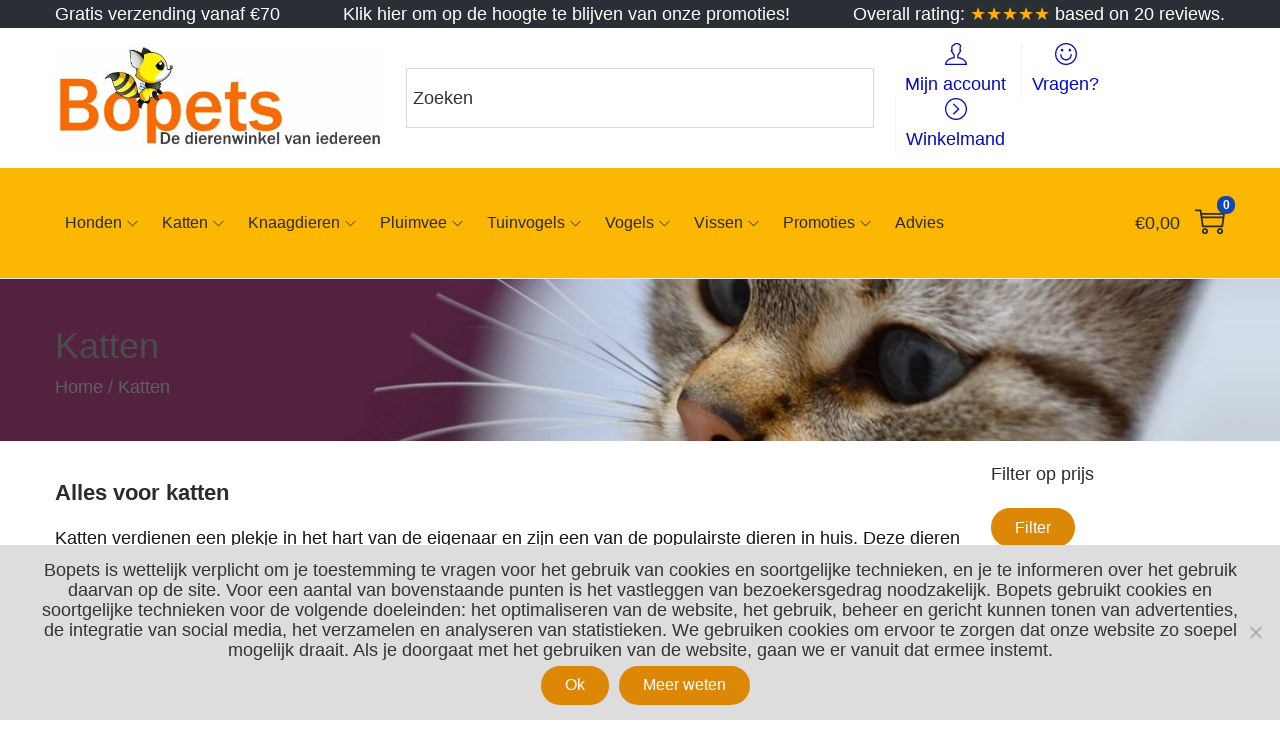

--- FILE ---
content_type: text/html; charset=UTF-8
request_url: https://www.bopets.eu/product-categorie/katten/?filter_merk=cats-best&query_type_merk=or
body_size: 113638
content:

<!DOCTYPE html>
<html lang="nl-NL" data-woostify-version="2.4.2" data-woostify-pro-version="1.6.7" prefix="og: https://ogp.me/ns#">
	<head>		<meta charset="UTF-8">
			<style>img:is([sizes="auto" i], [sizes^="auto," i]) { contain-intrinsic-size: 3000px 1500px }</style>
	
<!-- Search Engine Optimization door Rank Math PRO - https://rankmath.com/ -->
<title>Katten - Alles Voor Katten - Bekijk Ons Ruim Assortiment | Bopets</title>
<meta name="description" content="Bekijk ons ruim assortiment voor katten zoals kattenbakken, kattenbakvulling, krabpalen, kattenspeelgoed, kattenmanden voor gelukkige katten"/>
<meta name="robots" content="follow, index, max-snippet:-1, max-video-preview:-1, max-image-preview:large"/>
<link rel="canonical" href="https://www.bopets.eu/product-categorie/katten/" />
<meta property="og:locale" content="nl_NL" />
<meta property="og:type" content="article" />
<meta property="og:title" content="Alles Voor Katten Vind Je Bij Bopets.eu" />
<meta property="og:description" content="Bopets.eu heeft alles voor katten en biedt droog en nat kattenvoer, lekkernijen en snacks, kattenbakken, kattenbakvulling, borstels en verzorgingsartikelen aan." />
<meta property="og:url" content="https://www.bopets.eu/product-categorie/katten/" />
<meta property="og:site_name" content="Bopets" />
<meta property="article:publisher" content="https://www.facebook.com/bopetsanimals" />
<meta property="og:image" content="https://www.bopets.eu/wp-content/uploads/2020/11/alles-voor-katten-Bopets.jpg" />
<meta property="og:image:secure_url" content="https://www.bopets.eu/wp-content/uploads/2020/11/alles-voor-katten-Bopets.jpg" />
<meta property="og:image:width" content="1920" />
<meta property="og:image:height" content="1191" />
<meta property="og:image:alt" content="alles voor katten - Bopets.eu" />
<meta property="og:image:type" content="image/jpeg" />
<meta property="og:image" content="https://www.bopets.eu/wp-content/uploads/2020/11/alles-voor-katten.jpg" />
<meta property="og:image:secure_url" content="https://www.bopets.eu/wp-content/uploads/2020/11/alles-voor-katten.jpg" />
<meta property="og:image:width" content="1920" />
<meta property="og:image:height" content="1280" />
<meta property="og:image:alt" content="alles voor katten - Bopets.be" />
<meta property="og:image:type" content="image/jpeg" />
<meta name="twitter:card" content="summary_large_image" />
<meta name="twitter:title" content="Alles Voor Katten Vind Je Bij Bopets.eu" />
<meta name="twitter:description" content="Bopets.eu heeft alles voor katten en biedt droog en nat kattenvoer, lekkernijen en snacks, kattenbakken, kattenbakvulling, borstels en verzorgingsartikelen aan." />
<meta name="twitter:site" content="@https://twitter.com/bopetsanimals" />
<meta name="twitter:image" content="https://www.bopets.eu/wp-content/uploads/2020/11/alles-voor-katten-Bopets.jpg" />
<meta name="twitter:label1" content="Producten" />
<meta name="twitter:data1" content="2463" />
<script type="application/ld+json" class="rank-math-schema-pro">{"@context":"https://schema.org","@graph":[{"@type":"Organization","@id":"https://www.bopets.eu/#organization","name":"Bopets","sameAs":["https://www.facebook.com/bopetsanimals","https://twitter.com/https://twitter.com/bopetsanimals"]},{"@type":"WebSite","@id":"https://www.bopets.eu/#website","url":"https://www.bopets.eu","name":"Bopets","alternateName":"Dierenwinkel Bopets","publisher":{"@id":"https://www.bopets.eu/#organization"},"inLanguage":"nl-NL"},{"@type":"CollectionPage","@id":"https://www.bopets.eu/product-categorie/katten/#webpage","url":"https://www.bopets.eu/product-categorie/katten/","name":"Katten - Alles Voor Katten - Bekijk Ons Ruim Assortiment | Bopets","isPartOf":{"@id":"https://www.bopets.eu/#website"},"inLanguage":"nl-NL"}]}</script>
<!-- /Rank Math WordPress SEO plugin -->

<link rel="alternate" type="application/rss+xml" title="Bopets &raquo; feed" href="https://www.bopets.eu/feed/" />
<link rel="alternate" type="application/rss+xml" title="Bopets &raquo; reacties feed" href="https://www.bopets.eu/comments/feed/" />
<link rel="alternate" type="application/rss+xml" title="Bopets &raquo; Katten Categorie feed" href="https://www.bopets.eu/product-categorie/katten/feed/" />
<script type="text/javascript">
/* <![CDATA[ */
window._wpemojiSettings = {"baseUrl":"https:\/\/s.w.org\/images\/core\/emoji\/16.0.1\/72x72\/","ext":".png","svgUrl":"https:\/\/s.w.org\/images\/core\/emoji\/16.0.1\/svg\/","svgExt":".svg","source":{"concatemoji":"https:\/\/www.bopets.eu\/wp-includes\/js\/wp-emoji-release.min.js?ver=6.8.3"}};
/*! This file is auto-generated */
!function(s,n){var o,i,e;function c(e){try{var t={supportTests:e,timestamp:(new Date).valueOf()};sessionStorage.setItem(o,JSON.stringify(t))}catch(e){}}function p(e,t,n){e.clearRect(0,0,e.canvas.width,e.canvas.height),e.fillText(t,0,0);var t=new Uint32Array(e.getImageData(0,0,e.canvas.width,e.canvas.height).data),a=(e.clearRect(0,0,e.canvas.width,e.canvas.height),e.fillText(n,0,0),new Uint32Array(e.getImageData(0,0,e.canvas.width,e.canvas.height).data));return t.every(function(e,t){return e===a[t]})}function u(e,t){e.clearRect(0,0,e.canvas.width,e.canvas.height),e.fillText(t,0,0);for(var n=e.getImageData(16,16,1,1),a=0;a<n.data.length;a++)if(0!==n.data[a])return!1;return!0}function f(e,t,n,a){switch(t){case"flag":return n(e,"\ud83c\udff3\ufe0f\u200d\u26a7\ufe0f","\ud83c\udff3\ufe0f\u200b\u26a7\ufe0f")?!1:!n(e,"\ud83c\udde8\ud83c\uddf6","\ud83c\udde8\u200b\ud83c\uddf6")&&!n(e,"\ud83c\udff4\udb40\udc67\udb40\udc62\udb40\udc65\udb40\udc6e\udb40\udc67\udb40\udc7f","\ud83c\udff4\u200b\udb40\udc67\u200b\udb40\udc62\u200b\udb40\udc65\u200b\udb40\udc6e\u200b\udb40\udc67\u200b\udb40\udc7f");case"emoji":return!a(e,"\ud83e\udedf")}return!1}function g(e,t,n,a){var r="undefined"!=typeof WorkerGlobalScope&&self instanceof WorkerGlobalScope?new OffscreenCanvas(300,150):s.createElement("canvas"),o=r.getContext("2d",{willReadFrequently:!0}),i=(o.textBaseline="top",o.font="600 32px Arial",{});return e.forEach(function(e){i[e]=t(o,e,n,a)}),i}function t(e){var t=s.createElement("script");t.src=e,t.defer=!0,s.head.appendChild(t)}"undefined"!=typeof Promise&&(o="wpEmojiSettingsSupports",i=["flag","emoji"],n.supports={everything:!0,everythingExceptFlag:!0},e=new Promise(function(e){s.addEventListener("DOMContentLoaded",e,{once:!0})}),new Promise(function(t){var n=function(){try{var e=JSON.parse(sessionStorage.getItem(o));if("object"==typeof e&&"number"==typeof e.timestamp&&(new Date).valueOf()<e.timestamp+604800&&"object"==typeof e.supportTests)return e.supportTests}catch(e){}return null}();if(!n){if("undefined"!=typeof Worker&&"undefined"!=typeof OffscreenCanvas&&"undefined"!=typeof URL&&URL.createObjectURL&&"undefined"!=typeof Blob)try{var e="postMessage("+g.toString()+"("+[JSON.stringify(i),f.toString(),p.toString(),u.toString()].join(",")+"));",a=new Blob([e],{type:"text/javascript"}),r=new Worker(URL.createObjectURL(a),{name:"wpTestEmojiSupports"});return void(r.onmessage=function(e){c(n=e.data),r.terminate(),t(n)})}catch(e){}c(n=g(i,f,p,u))}t(n)}).then(function(e){for(var t in e)n.supports[t]=e[t],n.supports.everything=n.supports.everything&&n.supports[t],"flag"!==t&&(n.supports.everythingExceptFlag=n.supports.everythingExceptFlag&&n.supports[t]);n.supports.everythingExceptFlag=n.supports.everythingExceptFlag&&!n.supports.flag,n.DOMReady=!1,n.readyCallback=function(){n.DOMReady=!0}}).then(function(){return e}).then(function(){var e;n.supports.everything||(n.readyCallback(),(e=n.source||{}).concatemoji?t(e.concatemoji):e.wpemoji&&e.twemoji&&(t(e.twemoji),t(e.wpemoji)))}))}((window,document),window._wpemojiSettings);
/* ]]> */
</script>
<link rel='stylesheet' id='font-awesome-css' href='https://www.bopets.eu/wp-content/plugins/load-more-products-for-woocommerce/berocket/assets/css/font-awesome.min.css?ver=6.8.3' type='text/css' media='all' />
<link rel='stylesheet' id='woostify-elementor-widgets-css' href='https://www.bopets.eu/wp-content/plugins/woostify-pro/modules/elementor/assets/css/woostify-elementor-widgets.css?ver=1.6.7' type='text/css' media='all' />
<style id='wp-emoji-styles-inline-css' type='text/css'>

	img.wp-smiley, img.emoji {
		display: inline !important;
		border: none !important;
		box-shadow: none !important;
		height: 1em !important;
		width: 1em !important;
		margin: 0 0.07em !important;
		vertical-align: -0.1em !important;
		background: none !important;
		padding: 0 !important;
	}
</style>
<link rel='stylesheet' id='wp-block-library-css' href='https://www.bopets.eu/wp-includes/css/dist/block-library/style.min.css?ver=6.8.3' type='text/css' media='all' />
<style id='wp-block-library-theme-inline-css' type='text/css'>
.wp-block-audio :where(figcaption){color:#555;font-size:13px;text-align:center}.is-dark-theme .wp-block-audio :where(figcaption){color:#ffffffa6}.wp-block-audio{margin:0 0 1em}.wp-block-code{border:1px solid #ccc;border-radius:4px;font-family:Menlo,Consolas,monaco,monospace;padding:.8em 1em}.wp-block-embed :where(figcaption){color:#555;font-size:13px;text-align:center}.is-dark-theme .wp-block-embed :where(figcaption){color:#ffffffa6}.wp-block-embed{margin:0 0 1em}.blocks-gallery-caption{color:#555;font-size:13px;text-align:center}.is-dark-theme .blocks-gallery-caption{color:#ffffffa6}:root :where(.wp-block-image figcaption){color:#555;font-size:13px;text-align:center}.is-dark-theme :root :where(.wp-block-image figcaption){color:#ffffffa6}.wp-block-image{margin:0 0 1em}.wp-block-pullquote{border-bottom:4px solid;border-top:4px solid;color:currentColor;margin-bottom:1.75em}.wp-block-pullquote cite,.wp-block-pullquote footer,.wp-block-pullquote__citation{color:currentColor;font-size:.8125em;font-style:normal;text-transform:uppercase}.wp-block-quote{border-left:.25em solid;margin:0 0 1.75em;padding-left:1em}.wp-block-quote cite,.wp-block-quote footer{color:currentColor;font-size:.8125em;font-style:normal;position:relative}.wp-block-quote:where(.has-text-align-right){border-left:none;border-right:.25em solid;padding-left:0;padding-right:1em}.wp-block-quote:where(.has-text-align-center){border:none;padding-left:0}.wp-block-quote.is-large,.wp-block-quote.is-style-large,.wp-block-quote:where(.is-style-plain){border:none}.wp-block-search .wp-block-search__label{font-weight:700}.wp-block-search__button{border:1px solid #ccc;padding:.375em .625em}:where(.wp-block-group.has-background){padding:1.25em 2.375em}.wp-block-separator.has-css-opacity{opacity:.4}.wp-block-separator{border:none;border-bottom:2px solid;margin-left:auto;margin-right:auto}.wp-block-separator.has-alpha-channel-opacity{opacity:1}.wp-block-separator:not(.is-style-wide):not(.is-style-dots){width:100px}.wp-block-separator.has-background:not(.is-style-dots){border-bottom:none;height:1px}.wp-block-separator.has-background:not(.is-style-wide):not(.is-style-dots){height:2px}.wp-block-table{margin:0 0 1em}.wp-block-table td,.wp-block-table th{word-break:normal}.wp-block-table :where(figcaption){color:#555;font-size:13px;text-align:center}.is-dark-theme .wp-block-table :where(figcaption){color:#ffffffa6}.wp-block-video :where(figcaption){color:#555;font-size:13px;text-align:center}.is-dark-theme .wp-block-video :where(figcaption){color:#ffffffa6}.wp-block-video{margin:0 0 1em}:root :where(.wp-block-template-part.has-background){margin-bottom:0;margin-top:0;padding:1.25em 2.375em}
</style>
<style id='classic-theme-styles-inline-css' type='text/css'>
/*! This file is auto-generated */
.wp-block-button__link{color:#fff;background-color:#32373c;border-radius:9999px;box-shadow:none;text-decoration:none;padding:calc(.667em + 2px) calc(1.333em + 2px);font-size:1.125em}.wp-block-file__button{background:#32373c;color:#fff;text-decoration:none}
</style>
<style id='global-styles-inline-css' type='text/css'>
:root{--wp--preset--aspect-ratio--square: 1;--wp--preset--aspect-ratio--4-3: 4/3;--wp--preset--aspect-ratio--3-4: 3/4;--wp--preset--aspect-ratio--3-2: 3/2;--wp--preset--aspect-ratio--2-3: 2/3;--wp--preset--aspect-ratio--16-9: 16/9;--wp--preset--aspect-ratio--9-16: 9/16;--wp--preset--color--black: #000000;--wp--preset--color--cyan-bluish-gray: #abb8c3;--wp--preset--color--white: #ffffff;--wp--preset--color--pale-pink: #f78da7;--wp--preset--color--vivid-red: #cf2e2e;--wp--preset--color--luminous-vivid-orange: #ff6900;--wp--preset--color--luminous-vivid-amber: #fcb900;--wp--preset--color--light-green-cyan: #7bdcb5;--wp--preset--color--vivid-green-cyan: #00d084;--wp--preset--color--pale-cyan-blue: #8ed1fc;--wp--preset--color--vivid-cyan-blue: #0693e3;--wp--preset--color--vivid-purple: #9b51e0;--wp--preset--color--woostify-primary: #1346af;--wp--preset--color--woostify-heading: #2b2b2b;--wp--preset--color--woostify-text: rgba(21,21,21,1);--wp--preset--gradient--vivid-cyan-blue-to-vivid-purple: linear-gradient(135deg,rgba(6,147,227,1) 0%,rgb(155,81,224) 100%);--wp--preset--gradient--light-green-cyan-to-vivid-green-cyan: linear-gradient(135deg,rgb(122,220,180) 0%,rgb(0,208,130) 100%);--wp--preset--gradient--luminous-vivid-amber-to-luminous-vivid-orange: linear-gradient(135deg,rgba(252,185,0,1) 0%,rgba(255,105,0,1) 100%);--wp--preset--gradient--luminous-vivid-orange-to-vivid-red: linear-gradient(135deg,rgba(255,105,0,1) 0%,rgb(207,46,46) 100%);--wp--preset--gradient--very-light-gray-to-cyan-bluish-gray: linear-gradient(135deg,rgb(238,238,238) 0%,rgb(169,184,195) 100%);--wp--preset--gradient--cool-to-warm-spectrum: linear-gradient(135deg,rgb(74,234,220) 0%,rgb(151,120,209) 20%,rgb(207,42,186) 40%,rgb(238,44,130) 60%,rgb(251,105,98) 80%,rgb(254,248,76) 100%);--wp--preset--gradient--blush-light-purple: linear-gradient(135deg,rgb(255,206,236) 0%,rgb(152,150,240) 100%);--wp--preset--gradient--blush-bordeaux: linear-gradient(135deg,rgb(254,205,165) 0%,rgb(254,45,45) 50%,rgb(107,0,62) 100%);--wp--preset--gradient--luminous-dusk: linear-gradient(135deg,rgb(255,203,112) 0%,rgb(199,81,192) 50%,rgb(65,88,208) 100%);--wp--preset--gradient--pale-ocean: linear-gradient(135deg,rgb(255,245,203) 0%,rgb(182,227,212) 50%,rgb(51,167,181) 100%);--wp--preset--gradient--electric-grass: linear-gradient(135deg,rgb(202,248,128) 0%,rgb(113,206,126) 100%);--wp--preset--gradient--midnight: linear-gradient(135deg,rgb(2,3,129) 0%,rgb(40,116,252) 100%);--wp--preset--font-size--small: 13px;--wp--preset--font-size--medium: 20px;--wp--preset--font-size--large: 36px;--wp--preset--font-size--x-large: 42px;--wp--preset--font-size--woostify-heading-6: 18px;--wp--preset--font-size--woostify-heading-5: 24px;--wp--preset--font-size--woostify-heading-4: 25px;--wp--preset--font-size--woostify-heading-3: 26px;--wp--preset--font-size--woostify-heading-2: 28px;--wp--preset--font-size--woostify-heading-1: 48px;--wp--preset--spacing--20: 0.44rem;--wp--preset--spacing--30: 0.67rem;--wp--preset--spacing--40: 1rem;--wp--preset--spacing--50: 1.5rem;--wp--preset--spacing--60: 2.25rem;--wp--preset--spacing--70: 3.38rem;--wp--preset--spacing--80: 5.06rem;--wp--preset--shadow--natural: 6px 6px 9px rgba(0, 0, 0, 0.2);--wp--preset--shadow--deep: 12px 12px 50px rgba(0, 0, 0, 0.4);--wp--preset--shadow--sharp: 6px 6px 0px rgba(0, 0, 0, 0.2);--wp--preset--shadow--outlined: 6px 6px 0px -3px rgba(255, 255, 255, 1), 6px 6px rgba(0, 0, 0, 1);--wp--preset--shadow--crisp: 6px 6px 0px rgba(0, 0, 0, 1);}:where(.is-layout-flex){gap: 0.5em;}:where(.is-layout-grid){gap: 0.5em;}body .is-layout-flex{display: flex;}.is-layout-flex{flex-wrap: wrap;align-items: center;}.is-layout-flex > :is(*, div){margin: 0;}body .is-layout-grid{display: grid;}.is-layout-grid > :is(*, div){margin: 0;}:where(.wp-block-columns.is-layout-flex){gap: 2em;}:where(.wp-block-columns.is-layout-grid){gap: 2em;}:where(.wp-block-post-template.is-layout-flex){gap: 1.25em;}:where(.wp-block-post-template.is-layout-grid){gap: 1.25em;}.has-black-color{color: var(--wp--preset--color--black) !important;}.has-cyan-bluish-gray-color{color: var(--wp--preset--color--cyan-bluish-gray) !important;}.has-white-color{color: var(--wp--preset--color--white) !important;}.has-pale-pink-color{color: var(--wp--preset--color--pale-pink) !important;}.has-vivid-red-color{color: var(--wp--preset--color--vivid-red) !important;}.has-luminous-vivid-orange-color{color: var(--wp--preset--color--luminous-vivid-orange) !important;}.has-luminous-vivid-amber-color{color: var(--wp--preset--color--luminous-vivid-amber) !important;}.has-light-green-cyan-color{color: var(--wp--preset--color--light-green-cyan) !important;}.has-vivid-green-cyan-color{color: var(--wp--preset--color--vivid-green-cyan) !important;}.has-pale-cyan-blue-color{color: var(--wp--preset--color--pale-cyan-blue) !important;}.has-vivid-cyan-blue-color{color: var(--wp--preset--color--vivid-cyan-blue) !important;}.has-vivid-purple-color{color: var(--wp--preset--color--vivid-purple) !important;}.has-black-background-color{background-color: var(--wp--preset--color--black) !important;}.has-cyan-bluish-gray-background-color{background-color: var(--wp--preset--color--cyan-bluish-gray) !important;}.has-white-background-color{background-color: var(--wp--preset--color--white) !important;}.has-pale-pink-background-color{background-color: var(--wp--preset--color--pale-pink) !important;}.has-vivid-red-background-color{background-color: var(--wp--preset--color--vivid-red) !important;}.has-luminous-vivid-orange-background-color{background-color: var(--wp--preset--color--luminous-vivid-orange) !important;}.has-luminous-vivid-amber-background-color{background-color: var(--wp--preset--color--luminous-vivid-amber) !important;}.has-light-green-cyan-background-color{background-color: var(--wp--preset--color--light-green-cyan) !important;}.has-vivid-green-cyan-background-color{background-color: var(--wp--preset--color--vivid-green-cyan) !important;}.has-pale-cyan-blue-background-color{background-color: var(--wp--preset--color--pale-cyan-blue) !important;}.has-vivid-cyan-blue-background-color{background-color: var(--wp--preset--color--vivid-cyan-blue) !important;}.has-vivid-purple-background-color{background-color: var(--wp--preset--color--vivid-purple) !important;}.has-black-border-color{border-color: var(--wp--preset--color--black) !important;}.has-cyan-bluish-gray-border-color{border-color: var(--wp--preset--color--cyan-bluish-gray) !important;}.has-white-border-color{border-color: var(--wp--preset--color--white) !important;}.has-pale-pink-border-color{border-color: var(--wp--preset--color--pale-pink) !important;}.has-vivid-red-border-color{border-color: var(--wp--preset--color--vivid-red) !important;}.has-luminous-vivid-orange-border-color{border-color: var(--wp--preset--color--luminous-vivid-orange) !important;}.has-luminous-vivid-amber-border-color{border-color: var(--wp--preset--color--luminous-vivid-amber) !important;}.has-light-green-cyan-border-color{border-color: var(--wp--preset--color--light-green-cyan) !important;}.has-vivid-green-cyan-border-color{border-color: var(--wp--preset--color--vivid-green-cyan) !important;}.has-pale-cyan-blue-border-color{border-color: var(--wp--preset--color--pale-cyan-blue) !important;}.has-vivid-cyan-blue-border-color{border-color: var(--wp--preset--color--vivid-cyan-blue) !important;}.has-vivid-purple-border-color{border-color: var(--wp--preset--color--vivid-purple) !important;}.has-vivid-cyan-blue-to-vivid-purple-gradient-background{background: var(--wp--preset--gradient--vivid-cyan-blue-to-vivid-purple) !important;}.has-light-green-cyan-to-vivid-green-cyan-gradient-background{background: var(--wp--preset--gradient--light-green-cyan-to-vivid-green-cyan) !important;}.has-luminous-vivid-amber-to-luminous-vivid-orange-gradient-background{background: var(--wp--preset--gradient--luminous-vivid-amber-to-luminous-vivid-orange) !important;}.has-luminous-vivid-orange-to-vivid-red-gradient-background{background: var(--wp--preset--gradient--luminous-vivid-orange-to-vivid-red) !important;}.has-very-light-gray-to-cyan-bluish-gray-gradient-background{background: var(--wp--preset--gradient--very-light-gray-to-cyan-bluish-gray) !important;}.has-cool-to-warm-spectrum-gradient-background{background: var(--wp--preset--gradient--cool-to-warm-spectrum) !important;}.has-blush-light-purple-gradient-background{background: var(--wp--preset--gradient--blush-light-purple) !important;}.has-blush-bordeaux-gradient-background{background: var(--wp--preset--gradient--blush-bordeaux) !important;}.has-luminous-dusk-gradient-background{background: var(--wp--preset--gradient--luminous-dusk) !important;}.has-pale-ocean-gradient-background{background: var(--wp--preset--gradient--pale-ocean) !important;}.has-electric-grass-gradient-background{background: var(--wp--preset--gradient--electric-grass) !important;}.has-midnight-gradient-background{background: var(--wp--preset--gradient--midnight) !important;}.has-small-font-size{font-size: var(--wp--preset--font-size--small) !important;}.has-medium-font-size{font-size: var(--wp--preset--font-size--medium) !important;}.has-large-font-size{font-size: var(--wp--preset--font-size--large) !important;}.has-x-large-font-size{font-size: var(--wp--preset--font-size--x-large) !important;}
:where(.wp-block-post-template.is-layout-flex){gap: 1.25em;}:where(.wp-block-post-template.is-layout-grid){gap: 1.25em;}
:where(.wp-block-columns.is-layout-flex){gap: 2em;}:where(.wp-block-columns.is-layout-grid){gap: 2em;}
:root :where(.wp-block-pullquote){font-size: 1.5em;line-height: 1.6;}
</style>
<link rel='stylesheet' id='cookie-notice-front-css' href='https://www.bopets.eu/wp-content/plugins/cookie-notice/css/front.min.css?ver=2.5.7' type='text/css' media='all' />
<link rel='stylesheet' id='dashicons-css' href='https://www.bopets.eu/wp-includes/css/dashicons.min.css?ver=6.8.3' type='text/css' media='all' />
<style id='woocommerce-inline-inline-css' type='text/css'>
.woocommerce form .form-row .required { visibility: visible; }
</style>
<link rel='stylesheet' id='aws-style-css' href='https://www.bopets.eu/wp-content/plugins/advanced-woo-search/assets/css/common.min.css?ver=3.37' type='text/css' media='all' />
<link rel='stylesheet' id='brands-styles-css' href='https://www.bopets.eu/wp-content/plugins/woocommerce/assets/css/brands.css?ver=9.9.6' type='text/css' media='all' />
<link rel='stylesheet' id='woostify-parent-style-css' href='https://www.bopets.eu/wp-content/themes/woostify/style.css?ver=2.4.2' type='text/css' media='all' />
<link rel='stylesheet' id='woostify-style-css' href='https://www.bopets.eu/wp-content/themes/woostify-child/style.css?ver=1.7.0.1639974291' type='text/css' media='all' />
<style id='woostify-style-inline-css' type='text/css'>
.elementor-widget-woostify-my-account .account-menu-item.active a { color: #1346af }
</style>
<link rel='stylesheet' id='woostify-slick-css' href='https://www.bopets.eu/wp-content/themes/woostify/assets/libs/slick/slick.css?ver=2.4.2' type='text/css' media='all' />
<link rel='stylesheet' id='woostify-slick-theme-css' href='https://www.bopets.eu/wp-content/themes/woostify/assets/libs/slick/slick-theme.css?ver=2.4.2' type='text/css' media='all' />
<link rel='stylesheet' id='woostify-dynamic-css' href='https://www.bopets.eu/wp-content/woostify-stylesheet/woostify-dynamic-css.css?ver=2.4.2' type='text/css' media='all' />
<link rel='stylesheet' id='woostify-pro-header-layout-css' href='https://www.bopets.eu/wp-content/plugins/woostify-pro/modules/multiple-header/css/header-layout.css?ver=1.6.7' type='text/css' media='all' />
<link rel='stylesheet' id='woostify-mega-menu-css' href='https://www.bopets.eu/wp-content/plugins/woostify-pro/modules/mega-menu/css/style.css?ver=1.6.7' type='text/css' media='all' />
<link rel='stylesheet' id='woostify-sticky-single-add-to-cart-css' href='https://www.bopets.eu/wp-content/plugins/woostify-pro/modules/woocommerce/sticky-button/css/style.css?ver=1.6.7' type='text/css' media='all' />
<link rel='stylesheet' id='woostify-advanced-shop-widgets-css' href='https://www.bopets.eu/wp-content/plugins/woostify-pro/modules/woocommerce/advanced-widgets/assets/css/style.css?ver=1.6.7' type='text/css' media='all' />
<link rel='stylesheet' id='woostify-quick-view-css' href='https://www.bopets.eu/wp-content/plugins/woostify-pro/modules/woocommerce/quick-view/css/style.css?ver=1.6.7' type='text/css' media='all' />
<link rel='stylesheet' id='rich-reviews-css' href='https://www.bopets.eu/wp-content/plugins/rich-reviews/css/rich-reviews.css?ver=6.8.3' type='text/css' media='all' />
<link rel='stylesheet' id='woostify-pro-general-css' href='https://www.bopets.eu/wp-content/plugins/woostify-pro/assets/css/frontend.css?ver=1.6.7' type='text/css' media='all' />
<link rel='stylesheet' id='elementor-frontend-css' href='https://www.bopets.eu/wp-content/plugins/elementor/assets/css/frontend.min.css?ver=3.30.0' type='text/css' media='all' />
<link rel='stylesheet' id='elementor-post-367951-css' href='https://www.bopets.eu/wp-content/uploads/elementor/css/post-367951.css?ver=1751757090' type='text/css' media='all' />
<link rel='stylesheet' id='chld_thm_cfg_separate-css' href='https://www.bopets.eu/wp-content/themes/woostify-child/ctc-style.css?ver=1.7.0.1639974291' type='text/css' media='all' />
<link rel='stylesheet' id='woostify-woo-builder-css' href='https://www.bopets.eu/wp-content/plugins/woostify-pro/modules/woo-builder/assets/css/style.css?ver=1.6.7' type='text/css' media='all' />
<link rel='stylesheet' id='elementor-gf-local-roboto-css' href='https://www.bopets.eu/wp-content/uploads/elementor/google-fonts/css/roboto.css?ver=1749501896' type='text/css' media='all' />
<link rel='stylesheet' id='elementor-gf-local-robotoslab-css' href='https://www.bopets.be/wp-content/uploads/elementor/google-fonts/css/robotoslab.css?ver=1749501902' type='text/css' media='all' />
<script type="text/template" id="tmpl-variation-template">
	<div class="woocommerce-variation-description">{{{ data.variation.variation_description }}}</div>
	<div class="woocommerce-variation-price">{{{ data.variation.price_html }}}</div>
	<div class="woocommerce-variation-availability">{{{ data.variation.availability_html }}}</div>
</script>
<script type="text/template" id="tmpl-unavailable-variation-template">
	<p role="alert">Dit product is niet beschikbaar. Kies een andere combinatie.</p>
</script>
<script type="text/javascript" src="https://www.bopets.eu/wp-includes/js/jquery/jquery.min.js?ver=3.7.1" id="jquery-core-js"></script>
<script type="text/javascript" src="https://www.bopets.eu/wp-includes/js/jquery/jquery-migrate.min.js?ver=3.4.1" id="jquery-migrate-js"></script>
<script type="text/javascript" id="cookie-notice-front-js-before">
/* <![CDATA[ */
var cnArgs = {"ajaxUrl":"https:\/\/www.bopets.eu\/wp-admin\/admin-ajax.php","nonce":"dcdf2b319c","hideEffect":"fade","position":"bottom","onScroll":false,"onScrollOffset":100,"onClick":false,"cookieName":"cookie_notice_accepted","cookieTime":2592000,"cookieTimeRejected":2592000,"globalCookie":false,"redirection":false,"cache":false,"revokeCookies":false,"revokeCookiesOpt":"automatic"};
/* ]]> */
</script>
<script type="text/javascript" src="https://www.bopets.eu/wp-content/plugins/cookie-notice/js/front.min.js?ver=2.5.7" id="cookie-notice-front-js"></script>
<script type="text/javascript" src="https://www.bopets.eu/wp-content/plugins/woocommerce/assets/js/js-cookie/js.cookie.min.js?ver=2.1.4-wc.9.9.6" id="js-cookie-js" defer="defer" data-wp-strategy="defer"></script>
<script type="text/javascript" id="wc-cart-fragments-js-extra">
/* <![CDATA[ */
var wc_cart_fragments_params = {"ajax_url":"\/wp-admin\/admin-ajax.php","wc_ajax_url":"\/?wc-ajax=%%endpoint%%","cart_hash_key":"wc_cart_hash_35b109840eb2af9608bfc3e80d067fa1","fragment_name":"wc_fragments_35b109840eb2af9608bfc3e80d067fa1","request_timeout":"5000"};
/* ]]> */
</script>
<script type="text/javascript" src="https://www.bopets.eu/wp-content/plugins/woocommerce/assets/js/frontend/cart-fragments.min.js?ver=9.9.6" id="wc-cart-fragments-js" defer="defer" data-wp-strategy="defer"></script>
<script type="text/javascript" src="https://www.bopets.eu/wp-content/plugins/woocommerce/assets/js/jquery-blockui/jquery.blockUI.min.js?ver=2.7.0-wc.9.9.6" id="jquery-blockui-js" defer="defer" data-wp-strategy="defer"></script>
<script type="text/javascript" id="wc-add-to-cart-js-extra">
/* <![CDATA[ */
var wc_add_to_cart_params = {"ajax_url":"\/wp-admin\/admin-ajax.php","wc_ajax_url":"\/?wc-ajax=%%endpoint%%","i18n_view_cart":"> Winkelwagen","cart_url":"https:\/\/www.bopets.eu\/winkelmand\/","is_cart":"","cart_redirect_after_add":"no"};
/* ]]> */
</script>
<script type="text/javascript" src="https://www.bopets.eu/wp-content/plugins/woocommerce/assets/js/frontend/add-to-cart.min.js?ver=9.9.6" id="wc-add-to-cart-js" defer="defer" data-wp-strategy="defer"></script>
<script type="text/javascript" id="woocommerce-js-extra">
/* <![CDATA[ */
var woocommerce_params = {"ajax_url":"\/wp-admin\/admin-ajax.php","wc_ajax_url":"\/?wc-ajax=%%endpoint%%","i18n_password_show":"Wachtwoord weergeven","i18n_password_hide":"Wachtwoord verbergen"};
/* ]]> */
</script>
<script type="text/javascript" src="https://www.bopets.eu/wp-content/plugins/woocommerce/assets/js/frontend/woocommerce.min.js?ver=9.9.6" id="woocommerce-js" defer="defer" data-wp-strategy="defer"></script>
<script type="text/javascript" src="https://www.bopets.eu/wp-content/plugins/woostify-pro/assets/js/sticky.min.js?ver=1.6.7" id="woostify-sticky-js"></script>
<script type="text/javascript" id="rich-reviews-js-extra">
/* <![CDATA[ */
var php_vars = {"excerpt_length":"1500","maybe_some_other_stuff":"Probably Not"};
var translation = {"read_more":"Read More","less":"Less"};
/* ]]> */
</script>
<script type="text/javascript" src="https://www.bopets.eu/wp-content/plugins/rich-reviews/js/rich-reviews.js?ver=6.8.3" id="rich-reviews-js"></script>
<script type="text/javascript" src="https://www.bopets.eu/wp-content/plugins/woocommerce/assets/js/photoswipe/photoswipe.min.js?ver=4.1.1-wc.9.9.6" id="photoswipe-js" data-wp-strategy="defer"></script>
<script type="text/javascript" src="https://www.bopets.eu/wp-includes/js/underscore.min.js?ver=1.13.7" id="underscore-js"></script>
<script type="text/javascript" id="wp-util-js-extra">
/* <![CDATA[ */
var _wpUtilSettings = {"ajax":{"url":"\/wp-admin\/admin-ajax.php"}};
/* ]]> */
</script>
<script type="text/javascript" src="https://www.bopets.eu/wp-includes/js/wp-util.min.js?ver=6.8.3" id="wp-util-js"></script>
<script type="text/javascript" id="wc-add-to-cart-variation-js-extra">
/* <![CDATA[ */
var wc_add_to_cart_variation_params = {"wc_ajax_url":"\/?wc-ajax=%%endpoint%%","i18n_no_matching_variations_text":"Geen producten gevonden. Kies een andere combinatie.","i18n_make_a_selection_text":"Selecteer enkele productopties voordat je dit product aan je winkelwagen toevoegt.","i18n_unavailable_text":"Dit product is niet beschikbaar. Kies een andere combinatie.","i18n_reset_alert_text":"Je selectie is opnieuw ingesteld. Selecteer eerst product-opties alvorens dit product in de winkelmand te plaatsen."};
/* ]]> */
</script>
<script type="text/javascript" src="https://www.bopets.eu/wp-content/plugins/woocommerce/assets/js/frontend/add-to-cart-variation.min.js?ver=9.9.6" id="wc-add-to-cart-variation-js" defer="defer" data-wp-strategy="defer"></script>
<link rel="https://api.w.org/" href="https://www.bopets.eu/wp-json/" /><link rel="alternate" title="JSON" type="application/json" href="https://www.bopets.eu/wp-json/wp/v2/product_cat/2673" /><link rel="EditURI" type="application/rsd+xml" title="RSD" href="https://www.bopets.eu/xmlrpc.php?rsd" />
<meta name="generator" content="WordPress 6.8.3" />
<link rel="alternate" href="https://www.bopets.eu/product-categorie/katten/" hreflang="x-default" /><link rel="alternate" href="https://www.bopets.be/product-categorie/katten/" hreflang="nl-BE" /><link rel="alternate" href="https://www.bopets.nl/product-categorie/katten/" hreflang="nl-NL" /><style></style><style>
                .lmp_load_more_button.br_lmp_button_settings .lmp_button:hover {
                    background-color: #9999ff!important;
                    color: #111111!important;
                }
                .lmp_load_more_button.br_lmp_prev_settings .lmp_button:hover {
                    background-color: #fcb801!important;
                    color: #111111!important;
                }li.product.lazy, .berocket_lgv_additional_data.lazy{opacity:0;}</style><!-- Google site verification - Google for WooCommerce -->
<meta name="google-site-verification" content="Vn3B9PGlbz5-pGU8FrOp4mls_Z8HajRldJYwLXcpiLs" />
	<noscript><style>.woocommerce-product-gallery{ opacity: 1 !important; }</style></noscript>
	<meta name="generator" content="Elementor 3.30.0; features: additional_custom_breakpoints; settings: css_print_method-external, google_font-enabled, font_display-auto">
<script src="https://cdn.brevo.com/js/sdk-loader.js" async></script><script>window.Brevo = window.Brevo || [];
                        Brevo.push([
                            "init",
                        {
                            client_key:"sfqr5ao3x6jwynk6xw7p81px",email_id : "",},]);</script>			<style>
				.e-con.e-parent:nth-of-type(n+4):not(.e-lazyloaded):not(.e-no-lazyload),
				.e-con.e-parent:nth-of-type(n+4):not(.e-lazyloaded):not(.e-no-lazyload) * {
					background-image: none !important;
				}
				@media screen and (max-height: 1024px) {
					.e-con.e-parent:nth-of-type(n+3):not(.e-lazyloaded):not(.e-no-lazyload),
					.e-con.e-parent:nth-of-type(n+3):not(.e-lazyloaded):not(.e-no-lazyload) * {
						background-image: none !important;
					}
				}
				@media screen and (max-height: 640px) {
					.e-con.e-parent:nth-of-type(n+2):not(.e-lazyloaded):not(.e-no-lazyload),
					.e-con.e-parent:nth-of-type(n+2):not(.e-lazyloaded):not(.e-no-lazyload) * {
						background-image: none !important;
					}
				}
			</style>
			<style type="text/css">.broken_link, a.broken_link {
	text-decoration: line-through;
}</style><script type="text/javascript" id="google_gtagjs" src="https://www.googletagmanager.com/gtag/js?id=G-HJB6QL0Q51" async="async"></script>
<script type="text/javascript" id="google_gtagjs-inline">
/* <![CDATA[ */
window.dataLayer = window.dataLayer || [];function gtag(){dataLayer.push(arguments);}gtag('js', new Date());gtag('config', 'G-HJB6QL0Q51', {} );
/* ]]> */
</script>
<link rel="icon" href="https://www.bopets.eu/wp-content/uploads/2017/05/logo_black_square_128-75x75.png" sizes="32x32" />
<link rel="icon" href="https://www.bopets.eu/wp-content/uploads/2017/05/logo_black_square_128.png" sizes="192x192" />
<link rel="apple-touch-icon" href="https://www.bopets.eu/wp-content/uploads/2017/05/logo_black_square_128.png" />
<meta name="msapplication-TileImage" content="https://www.bopets.eu/wp-content/uploads/2017/05/logo_black_square_128.png" />
		<style type="text/css" id="wp-custom-css">
			h1, h2, h3, h4, h5, div, p {
	font-family : Calibri, Candara, Segoe, Segoe UI, Optima, Arial, sans-serif !important;
}

p, div {
	font-size: 18px !important;
}

.su-spoiler-title {
	font-size: 18px !important;
}

.primary-navigation > li > a {
	font-size: 16px;
}

h1 {
	font-size: 24px;
}

h2 {
	font-size: 22px;
}

h3 {
	font-size: 20px;
}

.product-loop-meta .price {
	font-weight: bold;
}

.product-loop-meta del .amount {
	color: red !important;
	margin-right: 5px;
}




.product-summary .price {
	font-size: 32px !important;
	font-weight: bold;
}

.product-summary del {
	color: red;
	margin-right: 10px;
}




.form_table .rr_form_row .rr_form_heading {
	min-width: 140px;
}
	
.site-header-inner .site-search form .search-field {
    width: 100% !important;
    height: 60px !important;
    font-size: 100%;
}


.savedpercentage {
	color: #fff;
	font-weight: bold;
	background: #1346BC;
	width: auto;
	padding: 5px;
	border-radius: 3px;
}


.product-loop-wrapper .product-loop-image-wrapper .woostify-tag-on-sale, .product-page-container .woostify-tag-on-sale {
	display: none;
}


.woocommerce .product .woocommerce-loop-product__title {
	color: #333;
}


p.demo_store {
	position: absolute;
	top: 0;
	bottom: auto;
}

.main-navigation .primary-navigation > .menu-item > a {
	margin: 10px;
}		</style>
				<meta name="viewport" content="width=device-width, initial-scale=1">
				<link rel="profile" href="http://gmpg.org/xfn/11">
		</head>

	<body class="archive tax-product_cat term-katten term-2673 wp-custom-logo wp-embed-responsive wp-theme-woostify wp-child-theme-woostify-child theme-woostify multiple-domain-www-bopets-eu cookies-not-set woocommerce woocommerce-page woocommerce-no-js child-theme-detected site-normal-container has-header-layout-6 right-sidebar has-sidebar default-sidebar has-gallery-slider-layout has-gallery-layout-vertical has-variation-swatches elementor-default elementor-kit-367951">
		
		<div class="topbar">
			<div class="woostify-container">
				<div class="topbar-item topbar-left">Gratis verzending vanaf €70</div>
				<div class="topbar-item topbar-center"><a href="/nieuwsbrief/">Klik hier om op de hoogte te blijven van onze promoties!</a></div>
				<div class="topbar-item topbar-right"><a href="/over-bopets/">		<div itemscope itemtype="http://schema.org/Organization">
			<span itemprop="name" style="display:none">Cat&#039;s Best Original 2,1kg- 5L</span>
						Overall rating:			<span itemprop="aggregateRating" itemscope itemtype="http://schema.org/AggregateRating">
				<span class="stars">
					&#9733;&#9733;&#9733;&#9733;&#9733;				</span>
				<span class="rating" itemprop="ratingValue" style="display: none !important;">
					5				</span> based on				<span class="votes" itemprop="reviewCount">
					20				</span> reviews.				<div style="display:none">
					<span itemprop="bestRating">5</span>
					<span itemprop="worstRating">1</span>
				</div>
			</span>
			<div itemprop="review" itemscope itemtype="http://schema.org/Review">
				<span itemprop="author" itemscope itemtype="https://schema.org/Person" style="display: none;">
					<span itemprop="name">Anonymous</span>
				</span>
			</div>
		</div>
			<style>
		.stars, .rr_star {
			color: #ffaf00;
		}
	</style>
	</a></div>
			</div>
		</div>
				<header id="masthead" class="site-header header-layout-6">
			<div class="site-header-inner">
						<a class="skip-link screen-reader-text" href="#site-navigation">Ga naar navigatie</a>
		<a class="skip-link screen-reader-text" href="#content">Ga naar de inhoud</a>
					<div class="header-content-top">
				<div class="woostify-container">
							<div class="wrap-toggle-sidebar-menu">
			<span class="toggle-sidebar-menu-btn woostify-icon-bar">
				<span></span>			</span>
		</div>
				<div class="site-branding">
			<a href="https://www.bopets.eu/" class="custom-logo-link" rel="home"><img loading="lazy" width="607" height="201" src="https://www.bopets.eu/wp-content/uploads/2020/05/logo-bopets.jpg" class="custom-logo" alt="Bopets - De dierenwinkel van iedereen" decoding="async" srcset="" sizes="(max-width: 607px) 100vw, 607px" /></a>		</div>
		
		<div class="site-search ">
			<div class="widget woocommerce widget_product_search"><div class="aws-container" data-url="/?wc-ajax=aws_action" data-siteurl="https://www.bopets.eu" data-lang="" data-show-loader="true" data-show-more="true" data-show-page="true" data-ajax-search="true" data-show-clear="true" data-mobile-screen="false" data-use-analytics="true" data-min-chars="1" data-buttons-order="1" data-timeout="300" data-is-mobile="false" data-page-id="2673" data-tax="product_cat" ><form class="aws-search-form" action="https://www.bopets.eu/" method="get" role="search" ><div class="aws-wrapper"><label class="aws-search-label" for="697b903e8d5a7">Zoeken</label><input type="search" name="s" id="697b903e8d5a7" value="" class="aws-search-field search-field" placeholder="Zoeken" autocomplete="off" /><input type="hidden" name="post_type" value="product"><input type="hidden" name="type_aws" value="true"><div class="aws-search-clear"><span>×</span></div><div class="aws-loader"></div></div></form></div></div>		</div>
		
				<a href="https://www.bopets.eu/winkelmand/" class="shopping-bag-button">
					<span class="woostify-svg-icon icon-shopping-cart-2"><svg
   xmlns:dc="http://purl.org/dc/elements/1.1/"
   xmlns:cc="http://creativecommons.org/ns#"
   xmlns:rdf="http://www.w3.org/1999/02/22-rdf-syntax-ns#"
   xmlns:svg="http://www.w3.org/2000/svg"
   xmlns="http://www.w3.org/2000/svg"
   xmlns:sodipodi="http://sodipodi.sourceforge.net/DTD/sodipodi-0.dtd"
   xmlns:inkscape="http://www.inkscape.org/namespaces/inkscape"
   version="1.1"
   width="17"
   height="17"
   viewBox="0 0 17 17"
   id="svg50"
   sodipodi:docname="shopping-cart-2.svg"
   inkscape:version="1.0.2-2 (e86c870879, 2021-01-15)">
  <metadata
     id="metadata56">
    <rdf:RDF>
      <cc:Work
         rdf:about="">
        <dc:format>image/svg+xml</dc:format>
        <dc:type
           rdf:resource="http://purl.org/dc/dcmitype/StillImage" />
        <dc:title></dc:title>
      </cc:Work>
    </rdf:RDF>
  </metadata>
  <defs
     id="defs54" />
  <sodipodi:namedview
     pagecolor="#ffffff"
     bordercolor="#666666"
     borderopacity="1"
     objecttolerance="10"
     gridtolerance="10"
     guidetolerance="10"
     inkscape:pageopacity="0"
     inkscape:pageshadow="2"
     inkscape:window-width="2400"
     inkscape:window-height="1271"
     id="namedview52"
     showgrid="false"
     inkscape:zoom="48.823529"
     inkscape:cx="8.5"
     inkscape:cy="8.5"
     inkscape:window-x="2391"
     inkscape:window-y="-9"
     inkscape:window-maximized="1"
     inkscape:current-layer="svg50" />
  <g
     id="g46"
     transform="matrix(-1,0,0,1,16.926,0)" />
  <path
     d="m 14.176,12.5 c 0.965,0 1.75,0.785 1.75,1.75 0,0.965 -0.785,1.75 -1.75,1.75 -0.965,0 -1.75,-0.785 -1.75,-1.75 0,-0.965 0.785,-1.75 1.75,-1.75 z m 0,2.5 c 0.414,0 0.75,-0.337 0.75,-0.75 0,-0.413 -0.336,-0.75 -0.75,-0.75 -0.414,0 -0.75,0.337 -0.75,0.75 0,0.413 0.336,0.75 0.75,0.75 z m -8.5,-2.5 c 0.965,0 1.75,0.785 1.75,1.75 0,0.965 -0.785,1.75 -1.75,1.75 -0.965,0 -1.75,-0.785 -1.75,-1.75 0,-0.965 0.785,-1.75 1.75,-1.75 z m 0,2.5 c 0.414,0 0.75,-0.337 0.75,-0.75 0,-0.413 -0.336,-0.75 -0.75,-0.75 -0.414,0 -0.75,0.337 -0.75,0.75 0,0.413 0.336,0.75 0.75,0.75 z M 3.555,2 3.857,4 H 17 l -1.118,8.036 H 3.969 L 2.931,4.573 2.695,3 H -0.074 V 2 Z M 4,5 4.139,6 H 15.713 L 15.852,5 Z M 15.012,11.036 15.573,7 H 4.278 l 0.561,4.036 z"
     fill="#000000"
     id="path48" />
</svg>
</span>					<span class="shop-cart-count">0</span>
				</a>
				
			<div class="content-top-right">
			<div class="header-content-block">
									<a class="header-block-item" href="/mijn-account/">
						<span class="header-block-item-icon">
							<span class="woostify-svg-icon icon-user"><svg xmlns="http://www.w3.org/2000/svg" width="17" height="17" viewBox="0 0 17 17">


	<path d="M17 16.488c-0.063-2.687-2.778-4.999-6.521-5.609v-1.374c0.492-0.473 0.842-1.207 1.071-1.833 0.332-0.166 0.624-0.536 0.794-1.033 0.238-0.688 0.146-1.323-0.206-1.629 0.028-0.238 0.046-0.481 0.015-0.723-0.079-0.663 0.065-1.038 0.194-1.368 0.106-0.277 0.229-0.591 0.106-0.945-0.442-1.273-1.727-1.974-3.618-1.974l-0.264 0.005c-1.313 0.047-1.707 0.6-1.971 1.115-0.033 0.062-0.077 0.146-0.077 0.151-1.712 0.153-1.697 1.569-1.684 2.707l0.003 0.369c0 0.205 0.009 0.419 0.026 0.639-0.425 0.3-0.504 1.005-0.179 1.737 0.185 0.415 0.452 0.729 0.749 0.892 0.243 0.674 0.625 1.47 1.179 1.965v1.283c-3.798 0.589-6.554 2.907-6.617 5.625l-0.012 0.512h17.023l-0.011-0.512zM1.054 16c0.392-2.094 2.859-3.821 6.122-4.204l0.441-0.052v-2.666l-0.216-0.15c-0.393-0.272-0.791-0.947-1.090-1.851l-0.083-0.281-0.294-0.051c-0.053-0.019-0.208-0.153-0.33-0.428-0.075-0.168-0.104-0.312-0.112-0.415l0.51 0.143-0.096-0.749c-0.042-0.33-0.064-0.651-0.064-0.95l-0.003-0.38c-0.015-1.341 0.051-1.634 0.773-1.699 0.545-0.048 0.752-0.449 0.876-0.689 0.15-0.292 0.28-0.543 1.12-0.574l0.227-0.004c0.829 0 2.279 0.169 2.669 1.282 0 0.043-0.052 0.177-0.090 0.275-0.145 0.374-0.364 0.939-0.254 1.853 0.024 0.188-0.007 0.424-0.040 0.675l-0.089 0.805 0.441-0.048c0.008 0.104-0.004 0.269-0.075 0.472-0.097 0.289-0.242 0.438-0.237 0.454h-0.36l-0.114 0.342c-0.283 0.853-0.65 1.497-1.009 1.768l-0.198 0.15v2.726l0.438 0.055c3.211 0.401 5.641 2.123 6.030 4.192h-14.893z" fill="#000000" />
</svg>
</span>						</span>
						<span class="header-block-item-label">Mijn account</span>
					</a>
										<a class="header-block-item" href="/contact/">
						<span class="header-block-item-icon">
							<span class="woostify-svg-icon icon-face-smile"><svg xmlns="http://www.w3.org/2000/svg" width="17" height="17" viewBox="0 0 17 17">


	<path d="M8.5 0c-4.687 0-8.5 3.813-8.5 8.5s3.813 8.5 8.5 8.5 8.5-3.813 8.5-8.5-3.813-8.5-8.5-8.5zM8.5 16c-4.136 0-7.5-3.364-7.5-7.5s3.364-7.5 7.5-7.5 7.5 3.364 7.5 7.5-3.364 7.5-7.5 7.5zM13 9c0 2.481-2.019 4.5-4.5 4.5s-4.5-2.019-4.5-4.5c0-0.276 0.224-0.5 0.5-0.5s0.5 0.224 0.5 0.5c0 1.93 1.57 3.5 3.5 3.5s3.5-1.57 3.5-3.5c0-0.276 0.224-0.5 0.5-0.5s0.5 0.224 0.5 0.5zM4.5 5.5c0-0.552 0.448-1 1-1s1 0.448 1 1-0.448 1-1 1-1-0.448-1-1zM10.5 5.5c0-0.552 0.448-1 1-1s1 0.448 1 1-0.448 1-1 1-1-0.448-1-1z" fill="#000000" />
</svg>
</span>						</span>
						<span class="header-block-item-label">Vragen?</span>
					</a>
										<a class="header-block-item" href="/winkelmand/">
						<span class="header-block-item-icon">
							<span class="woostify-svg-icon icon-arrow-circle-right"><svg xmlns="http://www.w3.org/2000/svg" width="17" height="17" viewBox="0 0 17 17">


	<path d="M6.854 4.146l4.353 4.354-4.354 4.354-0.707-0.707 3.647-3.647-3.647-3.646 0.708-0.708zM17 8.5c0 4.687-3.813 8.5-8.5 8.5s-8.5-3.813-8.5-8.5 3.813-8.5 8.5-8.5 8.5 3.813 8.5 8.5zM16 8.5c0-4.136-3.364-7.5-7.5-7.5s-7.5 3.364-7.5 7.5 3.364 7.5 7.5 7.5 7.5-3.364 7.5-7.5z" fill="#000000" />
</svg>
</span>						</span>
						<span class="header-block-item-label">Winkelmand</span>
					</a>
								</div>

			</div>
							</div>
			</div>
						<div class="header-content-bottom">
				<div class="woostify-container">
					
		<div class="site-navigation ">
			
							<nav class="main-navigation" data-menu="main" aria-label="Primaire navigatie">
					<ul id="menu-hoofdnavigatie-new" class="primary-navigation"><li id="menu-item-373242" class="menu-item menu-item-type-post_type menu-item-object-mega_menu menu-item-373242 menu-item-has-children menu-item-has-mega-menu has-mega-menu-container-width mega-menu-elementor"><a href="/product-categorie/honden/"><span class="menu-item-text">Honden</span><span class="menu-item-arrow arrow-icon"><span class="woostify-svg-icon icon-angle-down"><svg version="1.1" xmlns="http://www.w3.org/2000/svg" xmlns:xlink="http://www.w3.org/1999/xlink" width="17" height="17" viewBox="0 0 17 17">
<g>
</g>
	<path d="M16.354 5.075l-7.855 7.854-7.853-7.854 0.707-0.707 7.145 7.146 7.148-7.147 0.708 0.708z" fill="#000000" />
</svg>
</span></span></a><ul class="sub-mega-menu"><div class="mega-menu-wrapper">		<div data-elementor-type="wp-post" data-elementor-id="373237" class="elementor elementor-373237">
						<section class="elementor-section elementor-top-section elementor-element elementor-element-7627a53 elementor-section-boxed elementor-section-height-default elementor-section-height-default" data-id="7627a53" data-element_type="section">
						<div class="elementor-container elementor-column-gap-default">
					<div class="elementor-column elementor-col-25 elementor-top-column elementor-element elementor-element-81d7ada" data-id="81d7ada" data-element_type="column">
			<div class="elementor-widget-wrap elementor-element-populated">
						<div class="elementor-element elementor-element-d9a640d elementor-widget elementor-widget-text-editor" data-id="d9a640d" data-element_type="widget" data-widget_type="text-editor.default">
				<div class="elementor-widget-container">
									<ul class="children">
 	<li class="cat-item cat-parent active"><strong>Uitgelicht</strong>
<ul class="children">
 	<li class="cat-item"><a href="/hond/">Hond</a></li>
 	<li class="cat-item"><a href="/hond/hondenmand/">Hondenmand</a></li>
 	<li class="cat-item"><a href="/hond/hondenkussen/">Hondenkussen</a></li>
 	<li><a href="/hond/hondenriemen-en-halsbanden/">Hondenriemen</a></li>
 	<li class="cat-item"><a href="/hond/hondenspeelgoed/">Hondenspeelgoed</a></li>
 	<li class="cat-item"><a href="/hond/puppy-training-pads/">Puppy training pads</a></li>
       <li class="cat-item"><a href="/dagdeal-hond/">Dagdeals hond</a></li>
</ul>
</li>
</ul>								</div>
				</div>
				<div class="elementor-element elementor-element-854882c elementor-widget elementor-widget-text-editor" data-id="854882c" data-element_type="widget" data-widget_type="text-editor.default">
				<div class="elementor-widget-container">
									<ul class="children">
 	<li class="cat-item cat-item-2801 cat-parent active"><strong><a href="/product-categorie/honden/benches-en-toebehoren/">Benches en toebehoren</a></strong>
<ul class="children">
 	<li class="cat-item cat-item-2802"><a href="/product-categorie/honden/benches-en-toebehoren/benches-metaal/">Benches metaal</a></li>
 	<li class="cat-item cat-item-2837"><a href="/product-categorie/honden/benches-en-toebehoren/benchmatten-en-kussens/">Benchmatten en kussens</a></li>
</ul>
</li>
</ul>								</div>
				</div>
				<div class="elementor-element elementor-element-8898c81 elementor-widget elementor-widget-text-editor" data-id="8898c81" data-element_type="widget" data-widget_type="text-editor.default">
				<div class="elementor-widget-container">
									<ul>
 	<li><strong><a href="/product-categorie/honden/decoratie-en-waakborden/">Decoratie en waakborden</a></strong>
<ul class="children">
 	<li class="cat-item cat-item-2903"><a href="/product-categorie/honden/decoratie-en-waakborden/waakborden-decoratie-en-waakborden/">Waakborden</a></li>
</ul>
</li>
</ul>								</div>
				</div>
				<div class="elementor-element elementor-element-8e27633 elementor-widget elementor-widget-text-editor" data-id="8e27633" data-element_type="widget" data-widget_type="text-editor.default">
				<div class="elementor-widget-container">
									<ul>
 	<li><strong><a href="/product-categorie/honden/halsbanden-en-riemen/">Halsbanden en riemen</a></strong>
<ul class="children">
 	<li class="cat-item cat-item-2847"><a href="/product-categorie/honden/halsbanden-en-riemen/aanlegkabel-hond/">Aanlegkabel hond</a></li>
 	<li class="cat-item cat-item-2831"><a href="/product-categorie/honden/halsbanden-en-riemen/adreskokertje-hond/">Adreskokertje hond</a></li>
 	<li class="cat-item cat-item-2691"><a href="/product-categorie/honden/halsbanden-en-riemen/anti-trekband-hond/">Anti trekband hond</a></li>
 	<li class="cat-item cat-item-2695"><a href="/product-categorie/honden/halsbanden-en-riemen/halsband-crystal/">Halsband Crystal</a></li>
 	<li class="cat-item cat-item-2694"><a href="/product-categorie/honden/halsbanden-en-riemen/halsband-kunstleder/">Halsband kunstleder</a></li>
 	<li class="cat-item cat-item-2690"><a href="/product-categorie/honden/halsbanden-en-riemen/halsband-lasso/">Halsband lasso</a></li>
 	<li class="cat-item cat-item-2692"><a href="/product-categorie/honden/halsbanden-en-riemen/halsband-leder/">Halsband Leder</a></li>
 	<li class="cat-item cat-item-2685"><a href="/product-categorie/honden/halsbanden-en-riemen/halsband-nylon/">Halsband nylon</a></li>
 	<li class="cat-item cat-item-2857"><a href="/product-categorie/honden/halsbanden-en-riemen/halsbanden-hond/">Halsbanden hond</a></li>
 	<li class="cat-item cat-item-2684"><a href="/product-categorie/honden/halsbanden-en-riemen/harnas-hond/">Harnas hond</a></li>
 	<li class="cat-item cat-item-2876"><a href="/product-categorie/honden/halsbanden-en-riemen/hondenlijn-duo/">Hondenlijn duo</a></li>
 	<li class="cat-item cat-item-2687"><a href="/product-categorie/honden/halsbanden-en-riemen/leiband-kunstleder/">Leiband kunstleder</a></li>
 	<li class="cat-item cat-item-2693"><a href="/product-categorie/honden/halsbanden-en-riemen/leiband-leder/">Leiband leder</a></li>
 	<li class="cat-item cat-item-2682"><a href="/product-categorie/honden/halsbanden-en-riemen/leiband-nylon/">Leiband nylon</a></li>
 	<li class="cat-item cat-item-2689"><a href="/product-categorie/honden/halsbanden-en-riemen/losse-lijn/">Losse lijn</a></li>
 	<li class="cat-item cat-item-2784"><a href="/product-categorie/honden/halsbanden-en-riemen/muilkorven/">Muilkorven</a></li>
 	<li class="cat-item cat-item-2702"><a href="/product-categorie/honden/halsbanden-en-riemen/politie-leiband/">Politie Leiband</a></li>
 	<li class="cat-item cat-item-2688"><a href="/product-categorie/honden/halsbanden-en-riemen/riemen-en-lijnen/">Riemen en lijnen</a></li>
 	<li class="cat-item cat-item-2834"><a href="/product-categorie/honden/halsbanden-en-riemen/rollijnen/">Rollijnen</a></li>
 	<li class="cat-item cat-item-2875"><a href="/product-categorie/honden/halsbanden-en-riemen/slipketting/">Slipketting</a></li>
 	<li class="cat-item cat-item-2804"><a href="/product-categorie/honden/halsbanden-en-riemen/training-en-zoeklijn/">Training en zoeklijn</a></li>
 	<li class="cat-item cat-item-3015"><a href="/product-categorie/honden/halsbanden-en-riemen/verlichting-halsband/">Verlichting halsband</a></li>
</ul>
</li>
</ul>								</div>
				</div>
					</div>
		</div>
				<div class="elementor-column elementor-col-25 elementor-top-column elementor-element elementor-element-f947d81" data-id="f947d81" data-element_type="column">
			<div class="elementor-widget-wrap elementor-element-populated">
						<div class="elementor-element elementor-element-1e8132c elementor-widget elementor-widget-text-editor" data-id="1e8132c" data-element_type="widget" data-widget_type="text-editor.default">
				<div class="elementor-widget-container">
									<ul>
 	<li><strong><a href="/product-categorie/honden/hondenbenodigdheden/">Hondenbenodigdheden</a></strong>
<ul class="children">
 	<li class="cat-item cat-item-2788"><a href="/product-categorie/honden/hondenbenodigdheden/afsluitingen-en-hekken-hondenbenodigdheden/">Afsluitingen en hekken</a></li>
 	<li class="cat-item cat-item-2815"><a href="/product-categorie/honden/hondenbenodigdheden/anti-schrok-voerbakken/">Anti-schrok voerbakken</a></li>
 	<li class="cat-item cat-item-2712"><a href="/product-categorie/honden/hondenbenodigdheden/clickers-en-fluitjes/">Clickers en fluitjes</a></li>
 	<li class="cat-item cat-item-2814"><a href="/product-categorie/honden/hondenbenodigdheden/hondenhok/">Hondenhok</a></li>
 	<li class="cat-item cat-item-2832"><a href="/product-categorie/honden/hondenbenodigdheden/hondenluiken/">Hondenluiken</a></li>
 	<li class="cat-item cat-item-2740"><a href="/product-categorie/honden/hondenbenodigdheden/koelmat/">Koelmat</a></li>
 	<li class="cat-item cat-item-2829"><a href="/product-categorie/honden/hondenbenodigdheden/voer-container/">Voer container</a></li>
 	<li class="cat-item cat-item-2721"><a href="/product-categorie/honden/hondenbenodigdheden/voer-en-drinkbakken/">Voer en Drinkbakken</a></li>
 	<li class="cat-item cat-item-2757"><a href="/product-categorie/honden/hondenbenodigdheden/voer-en-drinkbakken-rvs/">Voer en Drinkbakken RVS</a></li>
 	<li class="cat-item cat-item-2830"><a href="/product-categorie/honden/hondenbenodigdheden/water-dispenser/">Water dispenser</a></li>
</ul>
</li>
</ul>								</div>
				</div>
				<div class="elementor-element elementor-element-0cdda27 elementor-widget elementor-widget-text-editor" data-id="0cdda27" data-element_type="widget" data-widget_type="text-editor.default">
				<div class="elementor-widget-container">
									<ul>
 	<li><strong><a href="/product-categorie/honden/hondenkleding/">Hondenkleding</a></strong>
<ul class="children">
 	<li class="cat-item cat-item-2852"><a href="/product-categorie/honden/hondenkleding/bandana-hond/">Bandana hond</a></li>
 	<li class="cat-item cat-item-2820"><a href="/product-categorie/honden/hondenkleding/reflectie-jas-hond/">Reflectie jas hond</a></li>
</ul>
</li>
</ul>								</div>
				</div>
				<div class="elementor-element elementor-element-2e94119 elementor-widget elementor-widget-text-editor" data-id="2e94119" data-element_type="widget" data-widget_type="text-editor.default">
				<div class="elementor-widget-container">
									<ul>
 	<li><strong><a href="/product-categorie/honden/manden-kussens-en-dekens/">Hondenmand, dekens en kussens</a></strong>
<ul class="children">
 	<li class="cat-item cat-item-3011"><a href="/product-categorie/honden/manden-kussens-en-dekens/fantail-hondenkussens/">Fantail hondenkussens</a></li>
 	<li><a href="/fantail-hondenmanden/">Fantail hondenmanden</a></li>
 	<li><a href="/product-categorie/honden/manden-kussens-en-dekens/hoes-voor-fantail-hondenmand/">Fantail hoezen</a></li>
 	<li class="cat-item cat-item-2930"><a href="/product-categorie/honden/manden-kussens-en-dekens/hondenbanken/">Hondenbanken</a></li>
 	<li class="cat-item cat-item-3059"><a href="/product-categorie/honden/manden-kussens-en-dekens/hondendekens-en-tapijten/">Hondendekens en tapijten</a></li>
 	<li class="cat-item cat-item-2769"><a href="/product-categorie/honden/manden-kussens-en-dekens/hondenkussens/">Hondenkussens</a></li>
 	<li class="cat-item cat-item-2897"><a href="/product-categorie/honden/manden-kussens-en-dekens/hondenmand-kunststof/">Hondenmand kunststof</a></li>
 	<li class="cat-item cat-item-2669"><a href="/product-categorie/honden/manden-kussens-en-dekens/hondenmanden/">Hondenmanden</a></li>
 	<li class="cat-item cat-item-2707"><a href="/product-categorie/honden/manden-kussens-en-dekens/matras-hondenkussen/">Matras hondenkussen</a></li>
 	<li class="cat-item cat-item-3030"><a href="/product-categorie/honden/manden-kussens-en-dekens/outdoor-hondenkussens/">Outdoor Hondenkussens</a></li>
 	<li class="cat-item cat-item-2885"><a href="/product-categorie/honden/manden-kussens-en-dekens/poef/">Poef</a></li>
 	<li class="cat-item cat-item-2877"><a href="/product-categorie/honden/manden-kussens-en-dekens/rieten-hondenmanden/">Rieten hondenmanden</a></li>
 	<li class="cat-item cat-item-2731"><a href="/product-categorie/honden/manden-kussens-en-dekens/sofa-bed/">Sofa bed</a></li>
 	<li class="cat-item cat-item-3010"><a href="/product-categorie/honden/manden-kussens-en-dekens/wooff-hondenkussens/">Wooff Hondenkussens</a></li>
</ul>
</li>
</ul>								</div>
				</div>
					</div>
		</div>
				<div class="elementor-column elementor-col-25 elementor-top-column elementor-element elementor-element-9ef723c" data-id="9ef723c" data-element_type="column">
			<div class="elementor-widget-wrap elementor-element-populated">
						<div class="elementor-element elementor-element-5060eee elementor-widget elementor-widget-text-editor" data-id="5060eee" data-element_type="widget" data-widget_type="text-editor.default">
				<div class="elementor-widget-container">
									<ul>
 	<li><strong><a href="/product-categorie/honden/hondenspeelgoed/">Hondenspeelgoed</a></strong>
<ul class="children">
 	<li class="cat-item cat-item-2718"><a href="/product-categorie/honden/hondenspeelgoed/apporteren/">Apporteren</a></li>
 	<li class="cat-item cat-item-2727"><a href="/product-categorie/honden/hondenspeelgoed/bal-met-touw/">Bal met touw</a></li>
 	<li class="cat-item cat-item-2730"><a href="/product-categorie/honden/hondenspeelgoed/ballenwerpers/">Ballenwerpers</a></li>
 	<li class="cat-item cat-item-2741"><a href="/product-categorie/honden/hondenspeelgoed/flostouwen/">Flostouwen</a></li>
 	<li class="cat-item cat-item-2828"><a href="/product-categorie/honden/hondenspeelgoed/frisbee/">Frisbee</a></li>
 	<li class="cat-item cat-item-2762"><a href="/product-categorie/honden/hondenspeelgoed/hondenspeelgoed-in-latex/">Hondenspeelgoed in latex</a></li>
 	<li class="cat-item cat-item-2698"><a href="/product-categorie/honden/hondenspeelgoed/hondenspeeltjes/">Hondenspeeltjes</a></li>
 	<li class="cat-item cat-item-2753"><a href="/product-categorie/honden/hondenspeelgoed/kauwspeelgoed/">Kauwspeelgoed</a></li>
 	<li class="cat-item cat-item-2758"><a href="/product-categorie/honden/hondenspeelgoed/pluch-speelgoed/">Pluch speelgoed</a></li>
 	<li class="cat-item cat-item-3060"><a href="/product-categorie/honden/hondenspeelgoed/puppyspeelgoed/">Puppyspeelgoed</a></li>
 	<li class="cat-item cat-item-3036"><a href="/product-categorie/honden/hondenspeelgoed/speelbal-voor-honden/">Speelbal voor honden</a></li>
 	<li class="cat-item cat-item-2706"><a href="/product-categorie/honden/hondenspeelgoed/vulbaar-speelgoed/">Vulbaar speelgoed</a></li>
</ul>
</li>
</ul>								</div>
				</div>
				<div class="elementor-element elementor-element-106481c elementor-widget elementor-widget-text-editor" data-id="106481c" data-element_type="widget" data-widget_type="text-editor.default">
				<div class="elementor-widget-container">
									<ul>
 	<li><strong><a href="/product-categorie/honden/hondenvoeding/">Hondenvoeding</a></strong>
<ul class="children">
 	<li class="cat-item cat-item-2728"><a href="/product-categorie/honden/hondenvoeding/blikvoer/">Blikvoer</a></li>
 	<li class="cat-item cat-item-2860"><a href="/product-categorie/honden/hondenvoeding/dental-care-hond/">Dental Care hond</a></li>
 	<li class="cat-item cat-item-2785"><a href="/product-categorie/honden/hondenvoeding/droogvoer/">Droogvoer</a></li>
 	<li class="cat-item cat-item-2821"><a href="/product-categorie/honden/hondenvoeding/hondensnoepjes/">Hondensnoepjes</a></li>
 	<li class="cat-item cat-item-2750"><a href="/product-categorie/honden/hondenvoeding/kauwbeen-hond/">Kauwbeen hond</a></li>
 	<li class="cat-item cat-item-2749"><a href="/product-categorie/honden/hondenvoeding/kauwsticks/">Kauwsticks</a></li>
 	<li class="cat-item cat-item-2925"><a href="/product-categorie/honden/hondenvoeding/rizi-mix/">Rizi Mix</a></li>
 	<li class="cat-item cat-item-2720"><a href="/product-categorie/honden/hondenvoeding/snacks-en-beloning/">Snacks en beloning</a></li>
 	<li class="cat-item cat-item-3014"><a href="/product-categorie/honden/hondenvoeding/standaard-voeding/">Standaard voeding</a></li>
 	<li class="cat-item cat-item-2742"><a href="/product-categorie/honden/hondenvoeding/supplementen/">Supplementen</a></li>
</ul>
</li>
</ul>								</div>
				</div>
				<div class="elementor-element elementor-element-e3bfd32 elementor-widget elementor-widget-text-editor" data-id="e3bfd32" data-element_type="widget" data-widget_type="text-editor.default">
				<div class="elementor-widget-container">
									<ul class="children">
 	<li class="cat-item cat-item-2732 cat-parent active"><strong><a href="/product-categorie/honden/hygiene-en-zindelijkheid/">Hygiene en zindelijkheid</a></strong>
<ul class="children">
 	<li class="cat-item cat-item-2733"><a href="/product-categorie/honden/hygiene-en-zindelijkheid/loopsheidbroekje-hond/">Loopsheidbroekje hond</a></li>
 	<li class="cat-item cat-item-2849"><a href="/product-categorie/honden/hygiene-en-zindelijkheid/poepschepjes-hygiene-en-zindelijkheid/">Poepschepjes</a></li>
 	<li class="cat-item cat-item-2822"><a href="/product-categorie/honden/hygiene-en-zindelijkheid/poepzakjes/">Poepzakjes</a></li>
 	<li class="cat-item cat-item-2835"><a href="/product-categorie/honden/hygiene-en-zindelijkheid/puppy-trainingsdoekjes/">Puppy trainingsdoekjes</a></li>
</ul>
</li>
</ul>								</div>
				</div>
					</div>
		</div>
				<div class="elementor-column elementor-col-25 elementor-top-column elementor-element elementor-element-2870e69" data-id="2870e69" data-element_type="column">
			<div class="elementor-widget-wrap elementor-element-populated">
						<div class="elementor-element elementor-element-e9e68a4 elementor-widget elementor-widget-text-editor" data-id="e9e68a4" data-element_type="widget" data-widget_type="text-editor.default">
				<div class="elementor-widget-container">
									<ul>
 	<li><strong><a href="/product-categorie/honden/medisch-en-parasieten/">Medisch en parasieten</a></strong>
<ul class="children">
 	<li class="cat-item cat-item-2833"><a href="/product-categorie/honden/medisch-en-parasieten/anti-stress/">Anti stress</a></li>
 	<li class="cat-item cat-item-2846"><a href="/product-categorie/honden/medisch-en-parasieten/antikrab-kraag/">Antikrab kraag</a></li>
 	<li class="cat-item cat-item-2747"><a href="/product-categorie/honden/medisch-en-parasieten/bandage/">Bandage</a></li>
 	<li class="cat-item cat-item-3017"><a href="/product-categorie/honden/medisch-en-parasieten/rolstoel/">Rolstoel</a></li>
 	<li class="cat-item cat-item-2761"><a href="/product-categorie/honden/medisch-en-parasieten/teken-en-vlooien/">Teken en Vlooien</a></li>
</ul>
</li>
</ul>								</div>
				</div>
				<div class="elementor-element elementor-element-f423bf1 elementor-widget elementor-widget-text-editor" data-id="f423bf1" data-element_type="widget" data-widget_type="text-editor.default">
				<div class="elementor-widget-container">
									<ul>
 	<li><strong><a href="/product-categorie/honden/trim-en-vachtverzorging/">Trim en Vachtverzorging</a></strong>
<ul class="children">
 	<li class="cat-item cat-item-2748"><a href="/product-categorie/honden/trim-en-vachtverzorging/borstels/">Borstels</a></li>
 	<li class="cat-item cat-item-2770"><a href="/product-categorie/honden/trim-en-vachtverzorging/conditioner/">conditioner</a></li>
 	<li class="cat-item cat-item-2850"><a href="/product-categorie/honden/trim-en-vachtverzorging/hondenparfum/">Hondenparfum</a></li>
 	<li class="cat-item cat-item-2805"><a href="/product-categorie/honden/trim-en-vachtverzorging/kammen/">Kammen</a></li>
 	<li class="cat-item cat-item-2791"><a href="/product-categorie/honden/trim-en-vachtverzorging/klittenkam/">Klittenkam</a></li>
 	<li class="cat-item cat-item-2756"><a href="/product-categorie/honden/trim-en-vachtverzorging/nageltangen/">Nageltangen</a></li>
 	<li class="cat-item cat-item-2771"><a href="/product-categorie/honden/trim-en-vachtverzorging/puppyshampoo/">Puppyshampoo</a></li>
 	<li class="cat-item cat-item-2744"><a href="/product-categorie/honden/trim-en-vachtverzorging/scharen/">Scharen</a></li>
 	<li class="cat-item cat-item-2677"><a href="/product-categorie/honden/trim-en-vachtverzorging/shampoo/">Shampoo</a></li>
 	<li class="cat-item cat-item-2743"><a href="/product-categorie/honden/trim-en-vachtverzorging/sheerkoppen-en-toestellen/">Sheerkoppen en toestellen</a></li>
 	<li class="cat-item cat-item-2854"><a href="/product-categorie/honden/trim-en-vachtverzorging/trimharkjes/">Trimharkjes</a></li>
 	<li class="cat-item cat-item-2851"><a href="/product-categorie/honden/trim-en-vachtverzorging/vlooien-en-tekenkam/">Vlooien -en tekenkam</a></li>
 	<li class="cat-item cat-item-2772"><a href="/product-categorie/honden/trim-en-vachtverzorging/vlooien-en-luizen-shampoo/">Vlooien en luizen shampoo</a></li>
</ul>
</li>
</ul>								</div>
				</div>
				<div class="elementor-element elementor-element-9facc8c elementor-widget elementor-widget-text-editor" data-id="9facc8c" data-element_type="widget" data-widget_type="text-editor.default">
				<div class="elementor-widget-container">
									<ul>
 	<li><strong><a href="/product-categorie/honden/vervoer-met-auto-en-fiets/">Vervoer met auto en fiets</a></strong>
<ul class="children">
 	<li class="cat-item cat-item-2853"><a href="/product-categorie/honden/vervoer-met-auto-en-fiets/auto-loopplank/">Auto loopplank</a></li>
 	<li class="cat-item cat-item-2745"><a href="/product-categorie/honden/vervoer-met-auto-en-fiets/autodekens-beschermingsdoeken/">Autodekens en beschermingsdoeken</a></li>
 	<li class="cat-item cat-item-2806"><a href="/product-categorie/honden/vervoer-met-auto-en-fiets/autogordel/">Autogordel</a></li>
 	<li class="cat-item cat-item-2836"><a href="/product-categorie/honden/vervoer-met-auto-en-fiets/autorek-en-netten/">Autorek en netten</a></li>
 	<li class="cat-item cat-item-2787"><a href="/product-categorie/honden/vervoer-met-auto-en-fiets/draagzak/">Draagzak</a></li>
 	<li class="cat-item cat-item-2848"><a href="/product-categorie/honden/vervoer-met-auto-en-fiets/hondenbuggy/">Hondenbuggy</a></li>
 	<li class="cat-item cat-item-2726"><a href="/product-categorie/honden/vervoer-met-auto-en-fiets/transportboxen/">Transportboxen</a></li>
</ul>
</li>
</ul>								</div>
				</div>
				<div class="elementor-element elementor-element-252e526 elementor-widget elementor-widget-text-editor" data-id="252e526" data-element_type="widget" data-widget_type="text-editor.default">
				<div class="elementor-widget-container">
									<ul>
 	<li><strong><a href="/product-categorie/honden/verzorgingsproducten/">Verzorgingsproducten</a></strong>
<ul class="children">
 	<li class="cat-item cat-item-2781"><a href="/product-categorie/honden/verzorgingsproducten/ogen/">Ogen</a></li>
 	<li class="cat-item cat-item-2780"><a href="/product-categorie/honden/verzorgingsproducten/oren/">Oren</a></li>
 	<li class="cat-item cat-item-2782"><a href="/product-categorie/honden/verzorgingsproducten/tandverzorging/">Tandverzorging</a></li>
</ul>
</li>
</ul>								</div>
				</div>
					</div>
		</div>
					</div>
		</section>
				</div>
		</div></ul></li>
<li id="menu-item-373250" class="menu-item menu-item-type-post_type menu-item-object-mega_menu menu-item-373250 menu-item-has-children menu-item-has-mega-menu has-mega-menu-container-width mega-menu-elementor"><a href="/product-categorie/katten/"><span class="menu-item-text">Katten</span><span class="menu-item-arrow arrow-icon"><span class="woostify-svg-icon icon-angle-down"><svg version="1.1" xmlns="http://www.w3.org/2000/svg" xmlns:xlink="http://www.w3.org/1999/xlink" width="17" height="17" viewBox="0 0 17 17">
<g>
</g>
	<path d="M16.354 5.075l-7.855 7.854-7.853-7.854 0.707-0.707 7.145 7.146 7.148-7.147 0.708 0.708z" fill="#000000" />
</svg>
</span></span></a><ul class="sub-mega-menu"><div class="mega-menu-wrapper">		<div data-elementor-type="wp-post" data-elementor-id="373246" class="elementor elementor-373246">
						<section class="elementor-section elementor-top-section elementor-element elementor-element-bfdcdb6 elementor-section-boxed elementor-section-height-default elementor-section-height-default" data-id="bfdcdb6" data-element_type="section">
						<div class="elementor-container elementor-column-gap-default">
					<div class="elementor-column elementor-col-25 elementor-top-column elementor-element elementor-element-e84919b" data-id="e84919b" data-element_type="column">
			<div class="elementor-widget-wrap elementor-element-populated">
						<div class="elementor-element elementor-element-b7a3eb5 elementor-widget elementor-widget-text-editor" data-id="b7a3eb5" data-element_type="widget" data-widget_type="text-editor.default">
				<div class="elementor-widget-container">
									<ul>
 	<li><strong>Uitgelicht</strong>
<ul class="children">
 	<li class="cat-item cat-item-3056"><a href="/katten/">Alles voor katten</a></li>
 	<li class="cat-item cat-item-3056"><a href="/katten/krabpalen/">Krabpaal en meubels</a></li>
 	<li class="cat-item cat-item-3056"><a href="/katten/kattenluiken/">Kattenluiken</a></li>
 	<li><a href="/katten/kattenspeelgoed-voor-actieve-katten/">Kattenspeelgoed</a></li>
 	<li class="cat-item cat-item-3056"><a href="/katten/kattenvoer/">Kattenvoer overzicht</a></li>
<li class="cat-item"><a href="/dagdeal-kat/">Dagdeals kat</a></li>
</ul>
</li>
</ul>								</div>
				</div>
				<div class="elementor-element elementor-element-830a30d elementor-widget elementor-widget-text-editor" data-id="830a30d" data-element_type="widget" data-widget_type="text-editor.default">
				<div class="elementor-widget-container">
									<ul><li><strong><a href="/product-categorie/katten/kattenmand/">Kattenmand</a></strong><br /><ul class="children"><li class="cat-item cat-item-2817"><a href="/product-categorie/katten/kattenmand/hangmat-katten/">Hangmat Katten</a></li><li class="cat-item cat-item-3019"><a href="/product-categorie/katten/kattenmand/kattenkussens/">Kattenkussens</a></li><li class="cat-item cat-item-2768"><a href="/product-categorie/katten/kattenmand/kattenmanden/">Kattenmanden</a></li><li class="cat-item cat-item-2824"><a href="/product-categorie/katten/kattenmand/kattenmanden-iglo/">Kattenmanden Iglo</a></li></ul></li></ul>								</div>
				</div>
				<div class="elementor-element elementor-element-049ef26 elementor-widget elementor-widget-text-editor" data-id="049ef26" data-element_type="widget" data-widget_type="text-editor.default">
				<div class="elementor-widget-container">
									<ul>
 	<li><strong><a href="/product-categorie/katten/krabpalen-en-meubels/">Krabpalen en meubels</a></strong>
<ul class="children">
 	<li class="cat-item cat-item-2990"><a href="/product-categorie/katten/krabpalen-en-meubels/krabhuisjes-krabpalen-en-meubels/">Krabhuisjes</a></li>
 	<li class="cat-item cat-item-2984"><a href="/product-categorie/katten/krabpalen-en-meubels/krabkarton-krabpalen-en-meubels/">Krabkarton</a></li>
 	<li class="cat-item cat-item-2997"><a href="/product-categorie/katten/krabpalen-en-meubels/krabmatten-krabpalen-en-meubels/">Krabmatten</a></li>
 	<li class="cat-item cat-item-2974"><a href="/product-categorie/katten/krabpalen-en-meubels/krabpaal-onderdelen-krabpalen-en-meubels/">Krabpaal onderdelen</a></li>
 	<li class="cat-item cat-item-2972"><a href="/product-categorie/katten/krabpalen-en-meubels/krabpaal-zware-katten-krabpalen-en-meubels/">Krabpaal zware katten</a></li>
 	<li class="cat-item cat-item-2980"><a href="/product-categorie/katten/krabpalen-en-meubels/krabpalen-krabpalen-en-meubels/">Krabpalen</a></li>
 	<li class="cat-item cat-item-2975"><a href="/product-categorie/katten/krabpalen-en-meubels/krabplank-krabpalen-en-meubels/">Krabplank</a></li>
 	<li class="cat-item cat-item-2973"><a href="/product-categorie/katten/krabpalen-en-meubels/krabtonnen-krabpalen-en-meubels/">krabtonnen</a></li>
</ul>
</li>
</ul>								</div>
				</div>
					</div>
		</div>
				<div class="elementor-column elementor-col-25 elementor-top-column elementor-element elementor-element-8670e5a" data-id="8670e5a" data-element_type="column">
			<div class="elementor-widget-wrap elementor-element-populated">
						<div class="elementor-element elementor-element-dbffcbe elementor-widget elementor-widget-text-editor" data-id="dbffcbe" data-element_type="widget" data-widget_type="text-editor.default">
				<div class="elementor-widget-container">
									<ul>
 	<li><strong><a href="/product-categorie/katten/voer-en-drinkbak-katten/">Voer en drinkbak</a></strong></li>
</ul>								</div>
				</div>
				<div class="elementor-element elementor-element-686f6bb elementor-widget elementor-widget-text-editor" data-id="686f6bb" data-element_type="widget" data-widget_type="text-editor.default">
				<div class="elementor-widget-container">
									<ul>
 	<li><strong><a href="/product-categorie/katten/kattenspeelgoed/">Kattenspeelgoed</a></strong>
<ul class="children">
 	<li class="cat-item cat-item-2724"><a href="/product-categorie/katten/kattenspeelgoed/catnip/">Catnip</a></li>
 	<li class="cat-item cat-item-2710"><a href="/product-categorie/katten/kattenspeelgoed/catnip-kattenspeelgoed/">Catnip Kattenspeelgoed</a></li>
 	<li class="cat-item cat-item-2714"><a href="/product-categorie/katten/kattenspeelgoed/kattenspeeltjes/">Kattenspeeltjes</a></li>
 	<li class="cat-item cat-item-2865"><a href="/product-categorie/katten/kattenspeelgoed/kattentunnel/">Kattentunnel</a></li>
</ul>
</li>
</ul>								</div>
				</div>
				<div class="elementor-element elementor-element-363329e elementor-widget elementor-widget-text-editor" data-id="363329e" data-element_type="widget" data-widget_type="text-editor.default">
				<div class="elementor-widget-container">
									<ul>
 	<li><strong><a href="/product-categorie/katten/halbanden-en-riemen/">Halbanden en riemen</a></strong>
<ul class="children">
 	<li class="cat-item cat-item-3041"><a href="/product-categorie/katten/halbanden-en-riemen/adreskokertje-katten-halbanden-en-riemen/">Adreskokertje Katten</a></li>
 	<li class="cat-item cat-item-3040"><a href="/product-categorie/katten/halbanden-en-riemen/kattenhalsband-halbanden-en-riemen/">Kattenhalsband</a></li>
 	<li class="cat-item cat-item-3044"><a href="/product-categorie/katten/halbanden-en-riemen/kattentuigjes-halbanden-en-riemen/">Kattentuigjes</a></li>
 	<li class="cat-item cat-item-3046"><a href="/product-categorie/katten/halbanden-en-riemen/leibandjes-kat-halbanden-en-riemen/">Leibandjes Kat</a></li>
 	<li class="cat-item cat-item-3053"><a href="/product-categorie/katten/halbanden-en-riemen/rollijnen-kat/">Rollijnen kat</a></li>
</ul>
</li>
</ul>								</div>
				</div>
					</div>
		</div>
				<div class="elementor-column elementor-col-25 elementor-top-column elementor-element elementor-element-3c95dca" data-id="3c95dca" data-element_type="column">
			<div class="elementor-widget-wrap elementor-element-populated">
						<div class="elementor-element elementor-element-5fbab20 elementor-widget elementor-widget-text-editor" data-id="5fbab20" data-element_type="widget" data-widget_type="text-editor.default">
				<div class="elementor-widget-container">
									<ul>
 	<li><strong><a href="/product-categorie/katten/kattenvoeding/">Kattenvoeding</a></strong>
<ul class="children">
 	<li class="cat-item cat-item-2783"><a href="/product-categorie/katten/kattenvoeding/kat-droogvoer/">Kat droogvoer</a></li>
 	<li class="cat-item cat-item-2764"><a href="/product-categorie/katten/kattenvoeding/katten-blikvoer/">Katten blikvoer</a></li>
 	<li class="cat-item cat-item-2859"><a href="/product-categorie/katten/kattenvoeding/kattenbrokken/">Kattenbrokken</a></li>
 	<li class="cat-item cat-item-2858"><a href="/product-categorie/katten/kattenvoeding/kattensnacks/">Kattensnacks</a></li>
 	<li class="cat-item cat-item-2863"><a href="/product-categorie/katten/kattenvoeding/nat-kattenvoer/">Nat kattenvoer</a></li>
 	<li class="cat-item cat-item-3018"><a href="/product-categorie/katten/kattenvoeding/voedingssupplementen/">Voedingssupplementen</a></li>
</ul>
</li>
</ul>								</div>
				</div>
				<div class="elementor-element elementor-element-c69c025 elementor-widget elementor-widget-text-editor" data-id="c69c025" data-element_type="widget" data-widget_type="text-editor.default">
				<div class="elementor-widget-container">
									<ul>
 	<li><strong><a href="/product-categorie/katten/kattentoilet-en-zindelijkheid/">Kattentoilet en zindelijkheid</a></strong>
<ul class="children">
 	<li class="cat-item cat-item-2912"><a href="/product-categorie/katten/kattentoilet-en-zindelijkheid/kattenbak-filters/">Kattenbak filters</a></li>
 	<li class="cat-item cat-item-2723"><a href="/product-categorie/katten/kattentoilet-en-zindelijkheid/kattenbakken/">Kattenbakken</a></li>
 	<li class="cat-item cat-item-2786"><a href="/product-categorie/katten/kattentoilet-en-zindelijkheid/kattenbakvulling/">Kattenbakvulling</a></li>
 	<li class="cat-item cat-item-2911"><a href="/product-categorie/katten/kattentoilet-en-zindelijkheid/kattenbakzakken/">Kattenbakzakken</a></li>
 	<li class="cat-item cat-item-2819"><a href="/product-categorie/katten/kattentoilet-en-zindelijkheid/poepschepjes/">Poepschepjes</a></li>
 	<li class="cat-item cat-item-2867"><a href="/product-categorie/katten/kattentoilet-en-zindelijkheid/voorlegmat-kattenbak/">Voorlegmat Kattenbak</a></li>
</ul>
</li>
</ul>								</div>
				</div>
					</div>
		</div>
				<div class="elementor-column elementor-col-25 elementor-top-column elementor-element elementor-element-adecda2" data-id="adecda2" data-element_type="column">
			<div class="elementor-widget-wrap elementor-element-populated">
						<div class="elementor-element elementor-element-07d9965 elementor-widget elementor-widget-text-editor" data-id="07d9965" data-element_type="widget" data-widget_type="text-editor.default">
				<div class="elementor-widget-container">
									<ul>
 	<li><strong><a href="/product-categorie/katten/medisch-en-parasieten-katten/">Medisch en parasieten</a></strong>
<ul class="children">
 	<li class="cat-item cat-item-3056"><a href="/product-categorie/katten/medisch-en-parasieten-katten/teken-en-vlooien-medisch-en-parasieten-katten/">Teken en Vlooien</a></li>
</ul>
</li>
</ul>								</div>
				</div>
				<div class="elementor-element elementor-element-ecd4e16 elementor-widget elementor-widget-text-editor" data-id="ecd4e16" data-element_type="widget" data-widget_type="text-editor.default">
				<div class="elementor-widget-container">
									<ul>
 	<li><strong><a href="/product-categorie/katten/kattenluik-katten/">Kattenluik</a></strong></li>
</ul>								</div>
				</div>
				<div class="elementor-element elementor-element-dd466a3 elementor-widget elementor-widget-text-editor" data-id="dd466a3" data-element_type="widget" data-widget_type="text-editor.default">
				<div class="elementor-widget-container">
									<ul>
 	<li><strong><a href="/product-categorie/katten/transport-bench-katten/">Transport bench</a></strong></li>
</ul>								</div>
				</div>
				<div class="elementor-element elementor-element-f3c7e45 elementor-widget elementor-widget-text-editor" data-id="f3c7e45" data-element_type="widget" data-widget_type="text-editor.default">
				<div class="elementor-widget-container">
									<ul>
 	<li><strong><a href="/product-categorie/katten/trim-en-vachtverzorging-katten/">Trim en vachtverzorging</a></strong>
<ul class="children">
 	<li class="cat-item cat-item-3048"><a href="/product-categorie/katten/trim-en-vachtverzorging-katten/borstels-en-kammen-trim-en-vachtverzorging-katten/">Borstels en kammen</a></li>
 	<li class="cat-item cat-item-3052"><a href="/product-categorie/katten/trim-en-vachtverzorging-katten/shampoo-katten-trim-en-vachtverzorging-katten/">Shampoo katten</a></li>
</ul>
</li>
</ul>								</div>
				</div>
				<div class="elementor-element elementor-element-410cbba elementor-widget elementor-widget-text-editor" data-id="410cbba" data-element_type="widget" data-widget_type="text-editor.default">
				<div class="elementor-widget-container">
									<ul class="children">
 	<li class="cat-item cat-item-3042 cat-parent active"><strong><a href="/product-categorie/katten/decoratie-en-waakborden-katten/">Decoratie en waakborden</a></strong>
<ul class="children">
 	<li class="cat-item cat-item-3043"><a href="/product-categorie/katten/decoratie-en-waakborden-katten/waakbord-katten-decoratie-en-waakborden-katten/">Waakbord Katten</a></li>
</ul>
</li>
</ul>								</div>
				</div>
					</div>
		</div>
					</div>
		</section>
				</div>
		</div></ul></li>
<li id="menu-item-373259" class="menu-item menu-item-type-post_type menu-item-object-mega_menu menu-item-373259 menu-item-has-children menu-item-has-mega-menu has-mega-menu-container-width mega-menu-elementor"><a href="/product-categorie/knaagdieren/"><span class="menu-item-text">Knaagdieren</span><span class="menu-item-arrow arrow-icon"><span class="woostify-svg-icon icon-angle-down"><svg version="1.1" xmlns="http://www.w3.org/2000/svg" xmlns:xlink="http://www.w3.org/1999/xlink" width="17" height="17" viewBox="0 0 17 17">
<g>
</g>
	<path d="M16.354 5.075l-7.855 7.854-7.853-7.854 0.707-0.707 7.145 7.146 7.148-7.147 0.708 0.708z" fill="#000000" />
</svg>
</span></span></a><ul class="sub-mega-menu"><div class="mega-menu-wrapper">		<div data-elementor-type="wp-post" data-elementor-id="373254" class="elementor elementor-373254">
						<section class="elementor-section elementor-top-section elementor-element elementor-element-46044fc elementor-section-boxed elementor-section-height-default elementor-section-height-default" data-id="46044fc" data-element_type="section">
						<div class="elementor-container elementor-column-gap-default">
					<div class="elementor-column elementor-col-25 elementor-top-column elementor-element elementor-element-c27cbb1" data-id="c27cbb1" data-element_type="column">
			<div class="elementor-widget-wrap elementor-element-populated">
						<div class="elementor-element elementor-element-04d73f1 elementor-widget elementor-widget-text-editor" data-id="04d73f1" data-element_type="widget" data-widget_type="text-editor.default">
				<div class="elementor-widget-container">
									<p><strong>Overzicht</strong></p><ul><li><a href="/knaagdieren/">Alles voor knaagdieren</a></li><li><a href="/konijnen/">Alles voor konijnen</a></li><li><a href="/dagdeal-knaagdier/">Dagdeals knaagdier</a></li></ul>								</div>
				</div>
				<div class="elementor-element elementor-element-b13f252 elementor-widget elementor-widget-text-editor" data-id="b13f252" data-element_type="widget" data-widget_type="text-editor.default">
				<div class="elementor-widget-container">
									<ul class="children">
 	<li class="cat-item cat-item-3029"><strong><a href="/product-categorie/knaagdieren/accessoires/">Accessoires</a></strong></li>
</ul>								</div>
				</div>
				<div class="elementor-element elementor-element-574bf13 elementor-widget elementor-widget-text-editor" data-id="574bf13" data-element_type="widget" data-widget_type="text-editor.default">
				<div class="elementor-widget-container">
									<ul>
 	<li><strong><a href="/product-categorie/knaagdieren/bodembedekking-knaagdieren/">Bodembedekking</a></strong></li>
</ul>								</div>
				</div>
				<div class="elementor-element elementor-element-ebe7245 elementor-widget elementor-widget-text-editor" data-id="ebe7245" data-element_type="widget" data-widget_type="text-editor.default">
				<div class="elementor-widget-container">
									<ul>
 	<li><strong><a href="/product-categorie/knaagdieren/knaagdieren-waakborden-knaagdieren/">Knaagdieren waakborden</a></strong></li>
</ul>								</div>
				</div>
					</div>
		</div>
				<div class="elementor-column elementor-col-25 elementor-top-column elementor-element elementor-element-bf4f7c7" data-id="bf4f7c7" data-element_type="column">
			<div class="elementor-widget-wrap elementor-element-populated">
						<div class="elementor-element elementor-element-5d9e304 elementor-widget elementor-widget-text-editor" data-id="5d9e304" data-element_type="widget" data-widget_type="text-editor.default">
				<div class="elementor-widget-container">
									<ul>
 	<li><strong><a href="/product-categorie/knaagdieren/konijnen/">Konijnen</a></strong>
<ul class="children">
 	<li class="cat-item cat-item-3050"><a href="/product-categorie/knaagdieren/konijnen/bodembedekking/">Bodembedekking</a></li>
 	<li class="cat-item cat-item-2949"><a href="/product-categorie/knaagdieren/konijnen/harnas-leiband-konijn/">Harnas + leiband konijn</a></li>
 	<li class="cat-item cat-item-3051"><a href="/product-categorie/knaagdieren/konijnen/hooi-konijnen/">Hooi</a></li>
 	<li class="cat-item cat-item-2945"><a href="/product-categorie/knaagdieren/konijnen/konijnen-voeding/">Konijnen voeding</a></li>
 	<li class="cat-item cat-item-2736"><a href="/product-categorie/knaagdieren/konijnen/konijnenhok-buiten/">Konijnenhok buiten</a></li>
 	<li class="cat-item cat-item-2954"><a href="/product-categorie/knaagdieren/konijnen/konijnenkooi-binnen/">Konijnenkooi binnen</a></li>
 	<li class="cat-item cat-item-2794"><a href="/product-categorie/knaagdieren/konijnen/konijnenren/">Konijnenren</a></li>
 	<li class="cat-item cat-item-3057"><a href="/product-categorie/knaagdieren/konijnen/voer-en-drinkbakken-konijnen/">Voer en drinkbakken</a></li>
</ul>
</li>
</ul>								</div>
				</div>
				<div class="elementor-element elementor-element-93107b8 elementor-widget elementor-widget-text-editor" data-id="93107b8" data-element_type="widget" data-widget_type="text-editor.default">
				<div class="elementor-widget-container">
									<ul>
 	<li><strong><a href="/product-categorie/knaagdieren/knaagdieren-voeding/">Knaagdieren Voeding</a></strong>
<ul class="children">
 	<li class="cat-item cat-item-2935"><a href="/product-categorie/knaagdieren/knaagdieren-voeding/hooi/">Hooi</a></li>
 	<li class="cat-item cat-item-2760"><a href="/product-categorie/knaagdieren/knaagdieren-voeding/knaagdieren-snacks/">Knaagdieren snacks</a></li>
 	<li class="cat-item cat-item-2933"><a href="/product-categorie/knaagdieren/knaagdieren-voeding/knaaghout/">Knaaghout</a></li>
 	<li class="cat-item cat-item-2918"><a href="/product-categorie/knaagdieren/knaagdieren-voeding/voeding-voor-knaagdieren/">Voeding voor knaagdieren</a></li>
</ul>
</li>
</ul>								</div>
				</div>
					</div>
		</div>
				<div class="elementor-column elementor-col-25 elementor-top-column elementor-element elementor-element-457f4c7" data-id="457f4c7" data-element_type="column">
			<div class="elementor-widget-wrap elementor-element-populated">
						<div class="elementor-element elementor-element-7f0f999 elementor-widget elementor-widget-text-editor" data-id="7f0f999" data-element_type="widget" data-widget_type="text-editor.default">
				<div class="elementor-widget-container">
									<ul>
 	<li><strong><a href="/product-categorie/knaagdieren/kooien-en-toebehoren/">Kooien en toebehoren</a></strong>
<ul class="children">
 	<li class="cat-item cat-item-2905"><a href="/product-categorie/knaagdieren/kooien-en-toebehoren/cavia-kooi/">Cavia kooi</a></li>
 	<li class="cat-item cat-item-2883"><a href="/product-categorie/knaagdieren/kooien-en-toebehoren/hamsterkooi/">Hamsterkooi</a></li>
 	<li class="cat-item cat-item-2931"><a href="/product-categorie/knaagdieren/kooien-en-toebehoren/hamstermolen/">Hamstermolen</a></li>
 	<li class="cat-item cat-item-2920"><a href="/product-categorie/knaagdieren/kooien-en-toebehoren/hangmat-knaagdieren/">Hangmat knaagdieren</a></li>
 	<li class="cat-item cat-item-3022"><a href="/product-categorie/knaagdieren/kooien-en-toebehoren/hooikorfjes/">Hooikorfjes</a></li>
 	<li class="cat-item cat-item-2917"><a href="/product-categorie/knaagdieren/kooien-en-toebehoren/knaagdier-huisje/">Knaagdier huisje</a></li>
 	<li class="cat-item cat-item-2879"><a href="/product-categorie/knaagdieren/kooien-en-toebehoren/knaagdieren-kooi/">Knaagdieren Kooi</a></li>
 	<li class="cat-item cat-item-2959"><a href="/product-categorie/knaagdieren/kooien-en-toebehoren/kooi-gerbil/">Kooi gerbil</a></li>
 	<li class="cat-item cat-item-2947"><a href="/product-categorie/knaagdieren/kooien-en-toebehoren/toilet/">Toilet</a></li>
 	<li class="cat-item cat-item-2843"><a href="/product-categorie/knaagdieren/kooien-en-toebehoren/voer-en-drinkbakken-kooien-en-toebehoren/">Voer en drinkbakken</a></li>
</ul>
</li>
</ul>								</div>
				</div>
					</div>
		</div>
				<div class="elementor-column elementor-col-25 elementor-top-column elementor-element elementor-element-cd42186" data-id="cd42186" data-element_type="column">
			<div class="elementor-widget-wrap elementor-element-populated">
						<div class="elementor-element elementor-element-a4842d0 elementor-widget elementor-widget-text-editor" data-id="a4842d0" data-element_type="widget" data-widget_type="text-editor.default">
				<div class="elementor-widget-container">
									<ul>
 	<li><strong><a href="/product-categorie/knaagdieren/speelgoed-knaagdieren-knaagdieren/">Speelgoed knaagdieren</a></strong></li>
</ul>								</div>
				</div>
				<div class="elementor-element elementor-element-64ecc37 elementor-widget elementor-widget-text-editor" data-id="64ecc37" data-element_type="widget" data-widget_type="text-editor.default">
				<div class="elementor-widget-container">
									<ul>
 	<li><strong><a href="/product-categorie/knaagdieren/vachtverzorging-knaagdieren-knaagdieren/">Vachtverzorging knaagdieren</a></strong></li>
</ul>								</div>
				</div>
					</div>
		</div>
					</div>
		</section>
				</div>
		</div></ul></li>
<li id="menu-item-373265" class="menu-item menu-item-type-post_type menu-item-object-mega_menu menu-item-373265 menu-item-has-children menu-item-has-mega-menu has-mega-menu-container-width mega-menu-elementor"><a href="/product-categorie/pluimvee/"><span class="menu-item-text">Pluimvee</span><span class="menu-item-arrow arrow-icon"><span class="woostify-svg-icon icon-angle-down"><svg version="1.1" xmlns="http://www.w3.org/2000/svg" xmlns:xlink="http://www.w3.org/1999/xlink" width="17" height="17" viewBox="0 0 17 17">
<g>
</g>
	<path d="M16.354 5.075l-7.855 7.854-7.853-7.854 0.707-0.707 7.145 7.146 7.148-7.147 0.708 0.708z" fill="#000000" />
</svg>
</span></span></a><ul class="sub-mega-menu"><div class="mega-menu-wrapper">		<div data-elementor-type="wp-post" data-elementor-id="373260" class="elementor elementor-373260">
						<section class="elementor-section elementor-top-section elementor-element elementor-element-b485c89 elementor-section-boxed elementor-section-height-default elementor-section-height-default" data-id="b485c89" data-element_type="section">
						<div class="elementor-container elementor-column-gap-default">
					<div class="elementor-column elementor-col-25 elementor-top-column elementor-element elementor-element-b971e1c" data-id="b971e1c" data-element_type="column">
			<div class="elementor-widget-wrap elementor-element-populated">
						<div class="elementor-element elementor-element-61a30e7 elementor-widget elementor-widget-text-editor" data-id="61a30e7" data-element_type="widget" data-widget_type="text-editor.default">
				<div class="elementor-widget-container">
									<ul class="children">
 	<li class="cat-item cat-item-3021"><strong><a href="/product-categorie/pluimvee/broedmachine/">Broedmachine</a></strong></li>
</ul>								</div>
				</div>
				<div class="elementor-element elementor-element-a1b0868 elementor-widget elementor-widget-text-editor" data-id="a1b0868" data-element_type="widget" data-widget_type="text-editor.default">
				<div class="elementor-widget-container">
									<ul>
 	<li><strong><a href="/product-categorie/pluimvee/kippenhok/">Kippenhok</a></strong>
<ul class="children">
 	<li class="cat-item cat-item-2752"><a href="/product-categorie/pluimvee/kippenhok/afsluitingen-en-hekken/">Afsluitingen en hekken</a></li>
 	<li class="cat-item cat-item-2793"><a href="/product-categorie/pluimvee/kippenhok/kippenhokken/">Kippenhokken</a></li>
</ul>
</li>
</ul>								</div>
				</div>
					</div>
		</div>
				<div class="elementor-column elementor-col-25 elementor-top-column elementor-element elementor-element-9997bd2" data-id="9997bd2" data-element_type="column">
			<div class="elementor-widget-wrap elementor-element-populated">
						<div class="elementor-element elementor-element-9d1ac69 elementor-widget elementor-widget-text-editor" data-id="9d1ac69" data-element_type="widget" data-widget_type="text-editor.default">
				<div class="elementor-widget-container">
									<ul>
 	<li><strong><a href="/product-categorie/pluimvee/legnest-pluimvee-pluimvee/">Legnest pluimvee</a></strong></li>
</ul>								</div>
				</div>
				<div class="elementor-element elementor-element-655cfa7 elementor-widget elementor-widget-text-editor" data-id="655cfa7" data-element_type="widget" data-widget_type="text-editor.default">
				<div class="elementor-widget-container">
									<ul>
 	<li><strong><a href="/product-categorie/pluimvee/transportbox-kippen-pluimvee/">Transportbox kippen</a></strong></li>
</ul>								</div>
				</div>
					</div>
		</div>
				<div class="elementor-column elementor-col-25 elementor-top-column elementor-element elementor-element-eb53b19" data-id="eb53b19" data-element_type="column">
			<div class="elementor-widget-wrap elementor-element-populated">
						<div class="elementor-element elementor-element-1bb039c elementor-widget elementor-widget-text-editor" data-id="1bb039c" data-element_type="widget" data-widget_type="text-editor.default">
				<div class="elementor-widget-container">
									<ul>
 	<li><strong><a href="/product-categorie/pluimvee/voeding-pluimvee/">Voeding Pluimvee</a></strong>
<ul class="children">
 	<li class="cat-item cat-item-2790"><a href="/product-categorie/pluimvee/voeding-pluimvee/kippenvoer/">Kippenvoer</a></li>
 	<li class="cat-item cat-item-2792"><a href="/product-categorie/pluimvee/voeding-pluimvee/kuikenopfok-voeding/">Kuikenopfok voeding</a></li>
</ul>
</li>
</ul>								</div>
				</div>
					</div>
		</div>
				<div class="elementor-column elementor-col-25 elementor-top-column elementor-element elementor-element-b5ec158" data-id="b5ec158" data-element_type="column">
			<div class="elementor-widget-wrap elementor-element-populated">
						<div class="elementor-element elementor-element-fe86c0f elementor-widget elementor-widget-text-editor" data-id="fe86c0f" data-element_type="widget" data-widget_type="text-editor.default">
				<div class="elementor-widget-container">
									<ul>
 	<li><strong><a href="/product-categorie/pluimvee/waakbord-kippen-pluimvee/">Waakbord Kippen</a></strong></li>
</ul>								</div>
				</div>
				<div class="elementor-element elementor-element-5a9aa22 elementor-widget elementor-widget-text-editor" data-id="5a9aa22" data-element_type="widget" data-widget_type="text-editor.default">
				<div class="elementor-widget-container">
									<ul>
 	<li><strong><a href="/product-categorie/pluimvee/warmtelamp-voor-kuikens/">Warmtelamp voor kuikens</a></strong></li>
</ul>								</div>
				</div>
				<div class="elementor-element elementor-element-2c75fbd elementor-widget elementor-widget-text-editor" data-id="2c75fbd" data-element_type="widget" data-widget_type="text-editor.default">
				<div class="elementor-widget-container">
									<ul>
 	<li><strong><a href="/product-categorie/pluimvee/voerbak-kippen-en-kuikens-pluimvee/">Voerbak kippen en kuikens</a></strong></li>
</ul>								</div>
				</div>
				<div class="elementor-element elementor-element-d802315 elementor-widget elementor-widget-text-editor" data-id="d802315" data-element_type="widget" data-widget_type="text-editor.default">
				<div class="elementor-widget-container">
									<ul>
 	<li><strong><a href="/product-categorie/pluimvee/water-en-drinkbakken-pluimvee/">Water en drinkbakken</a></strong></li>
</ul>								</div>
				</div>
					</div>
		</div>
					</div>
		</section>
				</div>
		</div></ul></li>
<li id="menu-item-373270" class="menu-item menu-item-type-post_type menu-item-object-mega_menu menu-item-373270 menu-item-has-children menu-item-has-mega-menu has-mega-menu-container-width mega-menu-elementor"><a href="/product-categorie/tuinvogels/"><span class="menu-item-text">Tuinvogels</span><span class="menu-item-arrow arrow-icon"><span class="woostify-svg-icon icon-angle-down"><svg version="1.1" xmlns="http://www.w3.org/2000/svg" xmlns:xlink="http://www.w3.org/1999/xlink" width="17" height="17" viewBox="0 0 17 17">
<g>
</g>
	<path d="M16.354 5.075l-7.855 7.854-7.853-7.854 0.707-0.707 7.145 7.146 7.148-7.147 0.708 0.708z" fill="#000000" />
</svg>
</span></span></a><ul class="sub-mega-menu"><div class="mega-menu-wrapper">		<div data-elementor-type="wp-post" data-elementor-id="373266" class="elementor elementor-373266">
						<section class="elementor-section elementor-top-section elementor-element elementor-element-8b4f6b4 elementor-section-boxed elementor-section-height-default elementor-section-height-default" data-id="8b4f6b4" data-element_type="section">
						<div class="elementor-container elementor-column-gap-default">
					<div class="elementor-column elementor-col-25 elementor-top-column elementor-element elementor-element-8165ade" data-id="8165ade" data-element_type="column">
			<div class="elementor-widget-wrap elementor-element-populated">
						<div class="elementor-element elementor-element-d74094d elementor-widget elementor-widget-text-editor" data-id="d74094d" data-element_type="widget" data-widget_type="text-editor.default">
				<div class="elementor-widget-container">
									<ul class="children">
 	<li class="cat-item cat-parent active"><strong>Uitgelicht</strong>
<ul class="children">
 	<li class="cat-item"><a href="/vogel/">Vogel</a></li>
 	<li class="cat-item"><a href="/vogel/tuinvogels/">Tuinvogels</a></li>
 	<li class="cat-item"><a href="/vogel/voederhuis/">Voederhuis</a></li>
 	<li class="cat-item"><a href="/vogel/vogelvoer/">Vogelvoer</a></li>
 	<li><a href="/vogel/vogelvoer-voor-tuinvogels/">Voer voor tuinvogels</a></li>
       <li class="cat-item"><a href="/dagdeal-vogel/">Dagdeals vogel</a></li>
</ul>
</li>
</ul>								</div>
				</div>
					</div>
		</div>
				<div class="elementor-column elementor-col-25 elementor-top-column elementor-element elementor-element-baef5b6" data-id="baef5b6" data-element_type="column">
			<div class="elementor-widget-wrap elementor-element-populated">
						<div class="elementor-element elementor-element-c3c2073 elementor-widget elementor-widget-text-editor" data-id="c3c2073" data-element_type="widget" data-widget_type="text-editor.default">
				<div class="elementor-widget-container">
									<ul>
 	<li><strong><a href="/product-categorie/tuinvogels/voederhuizen-tuinvogels/">Voederhuizen</a></strong></li>
<li><a href="/vogel/alle-vogelhuisjes-en-voederhuisjes-voor-vogels/">Vogelhuisjes</a></li>
</ul>								</div>
				</div>
					</div>
		</div>
				<div class="elementor-column elementor-col-25 elementor-top-column elementor-element elementor-element-38feec0" data-id="38feec0" data-element_type="column">
			<div class="elementor-widget-wrap elementor-element-populated">
						<div class="elementor-element elementor-element-e05b13a elementor-widget elementor-widget-text-editor" data-id="e05b13a" data-element_type="widget" data-widget_type="text-editor.default">
				<div class="elementor-widget-container">
									<ul>
 	<li><strong><a href="/product-categorie/tuinvogels/voederzuilen-silos/">Voederzuilen &amp; Silo&#8217;s</a></strong></li>
</ul>								</div>
				</div>
				<div class="elementor-element elementor-element-15e1006 elementor-widget elementor-widget-text-editor" data-id="15e1006" data-element_type="widget" data-widget_type="text-editor.default">
				<div class="elementor-widget-container">
									<ul class="children">
 	<li class="cat-item cat-item-3012"><strong><a href="/product-categorie/tuinvogels/nestkastjes-tuinvogels/">Nestkastjes</a></strong></li>
</ul>								</div>
				</div>
					</div>
		</div>
				<div class="elementor-column elementor-col-25 elementor-top-column elementor-element elementor-element-8909ac1" data-id="8909ac1" data-element_type="column">
			<div class="elementor-widget-wrap elementor-element-populated">
						<div class="elementor-element elementor-element-ba70021 elementor-widget elementor-widget-text-editor" data-id="ba70021" data-element_type="widget" data-widget_type="text-editor.default">
				<div class="elementor-widget-container">
									<ul>
 	<li><strong><a href="/product-categorie/tuinvogels/voeding-tuinvogels-tuinvogels/">Voeding tuinvogels</a></strong>
<ul class="children">
 	<li class="cat-item cat-item-2914"><a href="/product-categorie/tuinvogels/voeding-tuinvogels-tuinvogels/aanvullende-vetvoeding-voeding-tuinvogels-tuinvogels/">Aanvullende vetvoeding</a></li>
 	<li class="cat-item cat-item-2951"><a href="/product-categorie/tuinvogels/voeding-tuinvogels-tuinvogels/enkelvoudige-granen-en-zaden-voeding-tuinvogels-tuinvogels/">Enkelvoudige granen en zaden</a></li>
 	<li class="cat-item cat-item-2943"><a href="/product-categorie/tuinvogels/voeding-tuinvogels-tuinvogels/meelwormen-voeding-tuinvogels-tuinvogels/">Meelwormen</a></li>
 	<li class="cat-item cat-item-2950"><a href="/product-categorie/tuinvogels/voeding-tuinvogels-tuinvogels/mixen-voor-tuinvogels-voeding-tuinvogels-tuinvogels/">Mixen voor tuinvogels</a></li>
</ul>
</li>
</ul>								</div>
				</div>
					</div>
		</div>
					</div>
		</section>
				</div>
		</div></ul></li>
<li id="menu-item-373275" class="menu-item menu-item-type-post_type menu-item-object-mega_menu menu-item-373275 menu-item-has-children menu-item-has-mega-menu has-mega-menu-container-width mega-menu-elementor"><a href="/product-categorie/vogels/"><span class="menu-item-text">Vogels</span><span class="menu-item-arrow arrow-icon"><span class="woostify-svg-icon icon-angle-down"><svg version="1.1" xmlns="http://www.w3.org/2000/svg" xmlns:xlink="http://www.w3.org/1999/xlink" width="17" height="17" viewBox="0 0 17 17">
<g>
</g>
	<path d="M16.354 5.075l-7.855 7.854-7.853-7.854 0.707-0.707 7.145 7.146 7.148-7.147 0.708 0.708z" fill="#000000" />
</svg>
</span></span></a><ul class="sub-mega-menu"><div class="mega-menu-wrapper">		<div data-elementor-type="wp-post" data-elementor-id="373271" class="elementor elementor-373271">
						<section class="elementor-section elementor-top-section elementor-element elementor-element-ff74d72 elementor-section-boxed elementor-section-height-default elementor-section-height-default" data-id="ff74d72" data-element_type="section">
						<div class="elementor-container elementor-column-gap-default">
					<div class="elementor-column elementor-col-25 elementor-top-column elementor-element elementor-element-d835a0e" data-id="d835a0e" data-element_type="column">
			<div class="elementor-widget-wrap elementor-element-populated">
						<div class="elementor-element elementor-element-552ad24 elementor-widget elementor-widget-text-editor" data-id="552ad24" data-element_type="widget" data-widget_type="text-editor.default">
				<div class="elementor-widget-container">
									<ul class="children">
 	<li class="cat-item cat-parent active"><strong>Uitgelicht</strong>
<ul class="children">
 	<li class="cat-item"><a href="/vogel/">Vogel</a></li>
 	<li><a href="/vogel/tuinvogels/">Tuinvogels</a></li>
 	<li><a href="/vogel/voederhuis/">Voederhuis</a></li>
 	<li class="cat-item"><a href="/vogel/vogelvoer/">Vogelvoer</a></li>
 	<li class="cat-item"><a href="/vogel/vogelvoer-voor-tuinvogels/">Voer voor tuinvogels</a></li>
 	<li class="cat-item"><a href="/vogel/vogelspeelgoed/">Speelgoed voor vogels</a></li>
       <li class="cat-item"><a href="/dagdeal-vogel/">Dagdeals vogel</a></li>
</ul>
</li>
</ul>								</div>
				</div>
				<div class="elementor-element elementor-element-54bfbee elementor-widget elementor-widget-text-editor" data-id="54bfbee" data-element_type="widget" data-widget_type="text-editor.default">
				<div class="elementor-widget-container">
									<ul class="children">
 	<li class="cat-item cat-item-2928 cat-parent active"><a href="/product-categorie/vogels/decoratie-en-waakborden-vogels/"><strong>Decoratie en waakborden</strong></a>
<ul class="children">
 	<li class="cat-item cat-item-2929"><a href="/product-categorie/vogels/decoratie-en-waakborden-vogels/waakborden-vogels/">Waakborden vogels</a></li>
</ul>
</li>
</ul>								</div>
				</div>
				<div class="elementor-element elementor-element-0cd5709 elementor-widget elementor-widget-text-editor" data-id="0cd5709" data-element_type="widget" data-widget_type="text-editor.default">
				<div class="elementor-widget-container">
									<ul>
 	<li><strong><a href="/product-categorie/vogels/papegaaien-speciaal-vogels/">Papegaaien speciaal</a></strong></li>
</ul>								</div>
				</div>
				<div class="elementor-element elementor-element-34e2c2d elementor-widget elementor-widget-text-editor" data-id="34e2c2d" data-element_type="widget" data-widget_type="text-editor.default">
				<div class="elementor-widget-container">
									<ul class="children">
 	<li class="cat-item cat-item-2976"><strong><a href="/product-categorie/vogels/transport-box-vogels/">Transport box</a></strong></li>
</ul>								</div>
				</div>
					</div>
		</div>
				<div class="elementor-column elementor-col-25 elementor-top-column elementor-element elementor-element-6823aa9" data-id="6823aa9" data-element_type="column">
			<div class="elementor-widget-wrap elementor-element-populated">
						<div class="elementor-element elementor-element-9203015 elementor-widget elementor-widget-text-editor" data-id="9203015" data-element_type="widget" data-widget_type="text-editor.default">
				<div class="elementor-widget-container">
									<ul>
 	<li><strong><a href="/product-categorie/vogels/voederzuilen-en-silos/">Voederzuilen en silo&#8217;s</a></strong></li>
</ul>								</div>
				</div>
				<div class="elementor-element elementor-element-d8bd865 elementor-widget elementor-widget-text-editor" data-id="d8bd865" data-element_type="widget" data-widget_type="text-editor.default">
				<div class="elementor-widget-container">
									<ul>
 	<li><strong><a href="/product-categorie/vogels/voeding/">Voeding</a></strong>
<ul class="children">
 	<li class="cat-item cat-item-2910"><a href="/product-categorie/vogels/voeding/eivoer/">Eivoer</a></li>
 	<li class="cat-item cat-item-2844"><a href="/product-categorie/vogels/voeding/enkelvoudige-granen-en-zaden-voeding/">Enkelvoudige granen en zaden</a></li>
 	<li class="cat-item cat-item-2901"><a href="/product-categorie/vogels/voeding/original-vogel/">Original Vogel</a></li>
 	<li class="cat-item cat-item-2845"><a href="/product-categorie/vogels/voeding/premium-vogel/">Premium Vogel</a></li>
 	<li class="cat-item cat-item-2812"><a href="/product-categorie/vogels/voeding/snacks/">Snacks</a></li>
</ul>
</li>
</ul>								</div>
				</div>
					</div>
		</div>
				<div class="elementor-column elementor-col-25 elementor-top-column elementor-element elementor-element-661c81a" data-id="661c81a" data-element_type="column">
			<div class="elementor-widget-wrap elementor-element-populated">
						<div class="elementor-element elementor-element-e97cb8a elementor-widget elementor-widget-text-editor" data-id="e97cb8a" data-element_type="widget" data-widget_type="text-editor.default">
				<div class="elementor-widget-container">
									<ul>
 	<li><strong><a href="/product-categorie/vogels/vogel-kweek-en-broeden-vogels/">Vogel kweek en broeden</a></strong></li>
</ul>								</div>
				</div>
				<div class="elementor-element elementor-element-e3edd4c elementor-widget elementor-widget-text-editor" data-id="e3edd4c" data-element_type="widget" data-widget_type="text-editor.default">
				<div class="elementor-widget-container">
									<ul>
 	<li><strong><a href="/product-categorie/vogels/vogelkooien-volieres/">Vogelkooien &amp; Volières</a></strong>
<ul class="children">
 	<li class="cat-item cat-item-2887"><a href="/product-categorie/vogels/vogelkooien-volieres/grote-vogelkooien/">Grote vogelkooien</a></li>
 	<li class="cat-item cat-item-2886"><a href="/product-categorie/vogels/vogelkooien-volieres/kleine-vogelkooien/">Kleine vogelkooien</a></li>
 	<li class="cat-item cat-item-2739"><a href="/product-categorie/vogels/vogelkooien-volieres/voet-voor-kooien/">Voet voor kooien</a></li>
 	<li class="cat-item cat-item-2899"><a href="/product-categorie/vogels/vogelkooien-volieres/volieres/">Volières</a></li>
</ul>
</li>
</ul>								</div>
				</div>
					</div>
		</div>
				<div class="elementor-column elementor-col-25 elementor-top-column elementor-element elementor-element-1663ec3" data-id="1663ec3" data-element_type="column">
			<div class="elementor-widget-wrap elementor-element-populated">
						<div class="elementor-element elementor-element-5f05c5a elementor-widget elementor-widget-text-editor" data-id="5f05c5a" data-element_type="widget" data-widget_type="text-editor.default">
				<div class="elementor-widget-container">
									<ul>
 	<li><strong><a href="/product-categorie/vogels/vogelkooien-en-toebehoren/">Vogelkooien en toebehoren</a></strong></li>
</ul>								</div>
				</div>
				<div class="elementor-element elementor-element-b3bb0c1 elementor-widget elementor-widget-text-editor" data-id="b3bb0c1" data-element_type="widget" data-widget_type="text-editor.default">
				<div class="elementor-widget-container">
									<ul>
 	<li><strong><a href="/product-categorie/vogels/vogelringen/">Vogelringen</a></strong></li>
</ul>								</div>
				</div>
				<div class="elementor-element elementor-element-6f6266b elementor-widget elementor-widget-text-editor" data-id="6f6266b" data-element_type="widget" data-widget_type="text-editor.default">
				<div class="elementor-widget-container">
									<ul>
 	<li><strong><a href="/product-categorie/vogels/vogel-vangnet-vogels/">Vogel vangnet</a></strong></li>
</ul>								</div>
				</div>
				<div class="elementor-element elementor-element-d7ae9e7 elementor-widget elementor-widget-text-editor" data-id="d7ae9e7" data-element_type="widget" data-widget_type="text-editor.default">
				<div class="elementor-widget-container">
									<ul>
 	<li><strong><a href="/product-categorie/vogels/vogelspeelgoed-vogels/">Vogelspeelgoed</a></strong></li>
</ul>								</div>
				</div>
					</div>
		</div>
					</div>
		</section>
				</div>
		</div></ul></li>
<li id="menu-item-373282" class="menu-item menu-item-type-post_type menu-item-object-mega_menu menu-item-373282 menu-item-has-children menu-item-has-mega-menu has-mega-menu-container-width mega-menu-elementor"><a href="/product-categorie/vissen/"><span class="menu-item-text">Vissen</span><span class="menu-item-arrow arrow-icon"><span class="woostify-svg-icon icon-angle-down"><svg version="1.1" xmlns="http://www.w3.org/2000/svg" xmlns:xlink="http://www.w3.org/1999/xlink" width="17" height="17" viewBox="0 0 17 17">
<g>
</g>
	<path d="M16.354 5.075l-7.855 7.854-7.853-7.854 0.707-0.707 7.145 7.146 7.148-7.147 0.708 0.708z" fill="#000000" />
</svg>
</span></span></a><ul class="sub-mega-menu"><div class="mega-menu-wrapper">		<div data-elementor-type="wp-post" data-elementor-id="373277" class="elementor elementor-373277">
						<section class="elementor-section elementor-top-section elementor-element elementor-element-a9a6e0a elementor-section-boxed elementor-section-height-default elementor-section-height-default" data-id="a9a6e0a" data-element_type="section">
						<div class="elementor-container elementor-column-gap-default">
					<div class="elementor-column elementor-col-25 elementor-top-column elementor-element elementor-element-96210c1" data-id="96210c1" data-element_type="column">
			<div class="elementor-widget-wrap elementor-element-populated">
						<div class="elementor-element elementor-element-34c826f elementor-widget elementor-widget-text-editor" data-id="34c826f" data-element_type="widget" data-widget_type="text-editor.default">
				<div class="elementor-widget-container">
									<ul class="children">
 	<li class="cat-item cat-item-2967"><strong><a href="/product-categorie/vissen/api-aqua-toebehoren-vissen/">API Aqua toebehoren</a></strong></li>
<li><a href="/dagdeal-aquarium/">Dagdeals aquarium</a></li>
</ul>								</div>
				</div>
				<div class="elementor-element elementor-element-b8e594a elementor-widget elementor-widget-text-editor" data-id="b8e594a" data-element_type="widget" data-widget_type="text-editor.default">
				<div class="elementor-widget-container">
									<ul>
 	<li><strong><a href="/product-categorie/vissen/aquarium-bodem-vissen/">Aquarium bodem</a></strong></li>
</ul>								</div>
				</div>
					</div>
		</div>
				<div class="elementor-column elementor-col-25 elementor-top-column elementor-element elementor-element-d4eaa9d" data-id="d4eaa9d" data-element_type="column">
			<div class="elementor-widget-wrap elementor-element-populated">
						<div class="elementor-element elementor-element-594068a elementor-widget elementor-widget-text-editor" data-id="594068a" data-element_type="widget" data-widget_type="text-editor.default">
				<div class="elementor-widget-container">
									<ul>
 	<li><strong><a href="/product-categorie/vissen/aquarium-decoratie/">Aquarium decoratie</a></strong></li>
</ul>								</div>
				</div>
				<div class="elementor-element elementor-element-646ec21 elementor-widget elementor-widget-text-editor" data-id="646ec21" data-element_type="widget" data-widget_type="text-editor.default">
				<div class="elementor-widget-container">
									<ul>
 	<li><strong><a href="/product-categorie/vissen/aquarium-binnenfilter-vissen/">Aquarium Binnenfilter</a></strong></li>
</ul>								</div>
				</div>
				<div class="elementor-element elementor-element-10be7e0 elementor-widget elementor-widget-text-editor" data-id="10be7e0" data-element_type="widget" data-widget_type="text-editor.default">
				<div class="elementor-widget-container">
									<ul>
 	<li><strong><a href="/product-categorie/vissen/aquarium-kienhout-vissen/">Aquarium kienhout</a></strong></li>
</ul>								</div>
				</div>
					</div>
		</div>
				<div class="elementor-column elementor-col-25 elementor-top-column elementor-element elementor-element-0d548e9" data-id="0d548e9" data-element_type="column">
			<div class="elementor-widget-wrap elementor-element-populated">
						<div class="elementor-element elementor-element-3214f82 elementor-widget elementor-widget-text-editor" data-id="3214f82" data-element_type="widget" data-widget_type="text-editor.default">
				<div class="elementor-widget-container">
									<ul>
 	<li><strong><a href="/product-categorie/vissen/aquarium-luchtpomp-vissen/">Aquarium luchtpomp</a></strong></li>
</ul>								</div>
				</div>
				<div class="elementor-element elementor-element-5ade6d6 elementor-widget elementor-widget-text-editor" data-id="5ade6d6" data-element_type="widget" data-widget_type="text-editor.default">
				<div class="elementor-widget-container">
									<ul>
 	<li><strong><a href="/product-categorie/vissen/aquarium-verwarming-vissen/">Aquarium verwarming</a></strong></li>
</ul>								</div>
				</div>
				<div class="elementor-element elementor-element-4309d22 elementor-widget elementor-widget-text-editor" data-id="4309d22" data-element_type="widget" data-widget_type="text-editor.default">
				<div class="elementor-widget-container">
									<ul class="children">
 	<li class="cat-item cat-item-2966"><strong><a href="/product-categorie/vissen/aquarium-glas-en-kunststof-vissen/">Aquarium glas en kunststof</a></strong></li>
</ul>								</div>
				</div>
				<div class="elementor-element elementor-element-1d185c3 elementor-widget elementor-widget-text-editor" data-id="1d185c3" data-element_type="widget" data-widget_type="text-editor.default">
				<div class="elementor-widget-container">
									<ul>
 	<li><strong><a href="/product-categorie/vissen/aquarium-zand-vissen/">Aquarium zand</a></strong></li>
</ul>								</div>
				</div>
					</div>
		</div>
				<div class="elementor-column elementor-col-25 elementor-top-column elementor-element elementor-element-0c892fa" data-id="0c892fa" data-element_type="column">
			<div class="elementor-widget-wrap elementor-element-populated">
						<div class="elementor-element elementor-element-de050b5 elementor-widget elementor-widget-text-editor" data-id="de050b5" data-element_type="widget" data-widget_type="text-editor.default">
				<div class="elementor-widget-container">
									<ul>
 	<li><strong><a href="/product-categorie/vissen/waterpomp-api-vissen/">Waterpomp API</a></strong></li>
</ul>								</div>
				</div>
				<div class="elementor-element elementor-element-b4aed37 elementor-widget elementor-widget-text-editor" data-id="b4aed37" data-element_type="widget" data-widget_type="text-editor.default">
				<div class="elementor-widget-container">
									<ul>
 	<li><strong><a href="/product-categorie/vissen/watertest-api-vissen/">Watertest API</a></strong></li>
</ul>								</div>
				</div>
					</div>
		</div>
					</div>
		</section>
				</div>
		</div></ul></li>
<li id="menu-item-378660" class="menu-item menu-item-type-post_type menu-item-object-page menu-item-has-children menu-item-378660"><a href="https://www.bopets.eu/promoties/"><span class="menu-item-text">Promoties</span><span class="menu-item-arrow arrow-icon"><span class="woostify-svg-icon icon-angle-down"><svg version="1.1" xmlns="http://www.w3.org/2000/svg" xmlns:xlink="http://www.w3.org/1999/xlink" width="17" height="17" viewBox="0 0 17 17">
<g>
</g>
	<path d="M16.354 5.075l-7.855 7.854-7.853-7.854 0.707-0.707 7.145 7.146 7.148-7.147 0.708 0.708z" fill="#000000" />
</svg>
</span></span></a>
<ul class="sub-menu">
	<li id="menu-item-387754" class="menu-item menu-item-type-post_type menu-item-object-page menu-item-387754"><a href="https://www.bopets.eu/dagdeal-hond/"><span class="menu-item-text">Dagdeal hond</span></a></li>
	<li id="menu-item-387753" class="menu-item menu-item-type-post_type menu-item-object-page menu-item-387753"><a href="https://www.bopets.eu/dagdeal-kat/"><span class="menu-item-text">Dagdeal kat</span></a></li>
	<li id="menu-item-387752" class="menu-item menu-item-type-post_type menu-item-object-page menu-item-387752"><a href="https://www.bopets.eu/dagdeal-knaagdieren/"><span class="menu-item-text">Dagdeal knaagdier</span></a></li>
	<li id="menu-item-387751" class="menu-item menu-item-type-post_type menu-item-object-page menu-item-387751"><a href="https://www.bopets.eu/dagdeal-vogel/"><span class="menu-item-text">Dagdeal vogel</span></a></li>
	<li id="menu-item-387750" class="menu-item menu-item-type-post_type menu-item-object-page menu-item-387750"><a href="https://www.bopets.eu/dagdeal-aquarium/"><span class="menu-item-text">Dagdeal aquarium</span></a></li>
</ul>
</li>
<li id="menu-item-372183" class="menu-item menu-item-type-taxonomy menu-item-object-category menu-item-372183"><a href="https://www.bopets.eu/category/dierenadvies/"><span class="menu-item-text">Advies</span></a></li>
</ul>				</nav>
			
			
					</div>
		
			<div class="content-bottom-right woostify-custom-cart">
				<span class="woostify-total-price"><span class="woocommerce-Price-amount amount"><span class="woocommerce-Price-currencySymbol">&euro;</span>0,00</span></span>
				<a href="https://www.bopets.eu/winkelmand/" class="shopping-bag-button">
					<span class="woostify-svg-icon icon-shopping-cart-2"><svg
   xmlns:dc="http://purl.org/dc/elements/1.1/"
   xmlns:cc="http://creativecommons.org/ns#"
   xmlns:rdf="http://www.w3.org/1999/02/22-rdf-syntax-ns#"
   xmlns:svg="http://www.w3.org/2000/svg"
   xmlns="http://www.w3.org/2000/svg"
   xmlns:sodipodi="http://sodipodi.sourceforge.net/DTD/sodipodi-0.dtd"
   xmlns:inkscape="http://www.inkscape.org/namespaces/inkscape"
   version="1.1"
   width="17"
   height="17"
   viewBox="0 0 17 17"
   id="svg50"
   sodipodi:docname="shopping-cart-2.svg"
   inkscape:version="1.0.2-2 (e86c870879, 2021-01-15)">
  <metadata
     id="metadata56">
    <rdf:RDF>
      <cc:Work
         rdf:about="">
        <dc:format>image/svg+xml</dc:format>
        <dc:type
           rdf:resource="http://purl.org/dc/dcmitype/StillImage" />
        <dc:title></dc:title>
      </cc:Work>
    </rdf:RDF>
  </metadata>
  <defs
     id="defs54" />
  <sodipodi:namedview
     pagecolor="#ffffff"
     bordercolor="#666666"
     borderopacity="1"
     objecttolerance="10"
     gridtolerance="10"
     guidetolerance="10"
     inkscape:pageopacity="0"
     inkscape:pageshadow="2"
     inkscape:window-width="2400"
     inkscape:window-height="1271"
     id="namedview52"
     showgrid="false"
     inkscape:zoom="48.823529"
     inkscape:cx="8.5"
     inkscape:cy="8.5"
     inkscape:window-x="2391"
     inkscape:window-y="-9"
     inkscape:window-maximized="1"
     inkscape:current-layer="svg50" />
  <g
     id="g46"
     transform="matrix(-1,0,0,1,16.926,0)" />
  <path
     d="m 14.176,12.5 c 0.965,0 1.75,0.785 1.75,1.75 0,0.965 -0.785,1.75 -1.75,1.75 -0.965,0 -1.75,-0.785 -1.75,-1.75 0,-0.965 0.785,-1.75 1.75,-1.75 z m 0,2.5 c 0.414,0 0.75,-0.337 0.75,-0.75 0,-0.413 -0.336,-0.75 -0.75,-0.75 -0.414,0 -0.75,0.337 -0.75,0.75 0,0.413 0.336,0.75 0.75,0.75 z m -8.5,-2.5 c 0.965,0 1.75,0.785 1.75,1.75 0,0.965 -0.785,1.75 -1.75,1.75 -0.965,0 -1.75,-0.785 -1.75,-1.75 0,-0.965 0.785,-1.75 1.75,-1.75 z m 0,2.5 c 0.414,0 0.75,-0.337 0.75,-0.75 0,-0.413 -0.336,-0.75 -0.75,-0.75 -0.414,0 -0.75,0.337 -0.75,0.75 0,0.413 0.336,0.75 0.75,0.75 z M 3.555,2 3.857,4 H 17 l -1.118,8.036 H 3.969 L 2.931,4.573 2.695,3 H -0.074 V 2 Z M 4,5 4.139,6 H 15.713 L 15.852,5 Z M 15.012,11.036 15.573,7 H 4.278 l 0.561,4.036 z"
     fill="#000000"
     id="path48" />
</svg>
</span>					<span class="shop-cart-count">0</span>
				</a>
			</div>
							</div>
			</div>
						</div>
		</header>
				<div id="view">
		
		
		
					<div class="page-header" style="background-repeat: no-repeat; background-position: center top; background-size: cover; background-image: url('https://www.bopets.eu/wp-content/uploads/2020/12/katten-header.jpg')">
					<div class="woostify-container content-align-left">
				
				        
                                            <h1 class="entry-title">Katten</h1>
                        					
				
				<nav class="woostify-breadcrumb"><span class="item-bread"><a href="https://www.bopets.eu">Home</a></span><span class="item-bread delimiter">&#47;</span><span class="item-bread">Katten</span></nav>			</div>
		</div>
				<div id="content" class="site-content" tabindex="-1">
		<div class="woostify-container">		<div id="primary" class="content-area">
			<main id="main" class="site-main">
			<header class="woocommerce-products-header">
	
</header>
<h2>Alles voor katten</h2>
<p>Katten verdienen een plekje in het hart van de eigenaar en zijn een van de populairste dieren in huis. Deze dieren brengen vreugde en troost in huis. Als u voor een kat kiest, moet u er goed voor zorgen.</p><div class="su-spoiler su-spoiler-style-default su-spoiler-icon-plus su-spoiler-closed" data-scroll-offset="0" data-anchor-in-url="no"><div class="su-spoiler-title" tabindex="0" role="button"><span class="su-spoiler-icon"></span>Lees meer</div><div class="su-spoiler-content su-u-clearfix su-u-trim">
<p>Geef uw kat een goede en evenwichtige voeding. Creëer de juiste omstandigheden om te rusten en natuurlijk om te spelen. Onze online <a title="dierenwinkel" href="https://www.bopets.eu">dierenwinkel</a> biedt het beste <a title="kattenvoeding" href="/product-categorie/katten/kattenvoeding/">droogvoer voor katten</a> aan. Voor de echte lekkerbekken hebben we een ruim gamma nat <a title="kattenvoer in blik" href="/product-categorie/katten/kattenvoeding/katten-blikvoer/">kattenvoer in blik</a> , lekkernijen en snacks.</p>
<p>Kattenbakken, <a title="kattenbakvulling" href="/product-categorie/katten/kattentoilet-en-zindelijkheid/">kattenbakvulling</a>, borstels en verzorgingsartikelen<br />
zijn nodig in elk huis waar een kat woont. Ze helpen uw huisdier schoon te houden en de hygiëne te handhaven. Daarnaast mogen vitamines, tandheelkundige accessoires niet ontbreken. Bekijk ook ons ruim assortiment kattengadgets, <a title="krabpalen voor zware katten" href="/product-categorie/katten/krabpalen-en-meubels/krabpaal-zware-katten-krabpalen-en-meubels/">krabpalen voor zware katten</a>, krabtonnen. Deze <a href="/product-categorie/katten/krabpalen-en-meubels/">krabmeubels</a> helpen meubels, behang en gordijnen te beschermen tegen scherpe klauwen van je lievelingsdier.</p>
<p><a title="Speelgoed voor katten" href="/product-categorie/katten/kattenspeelgoed/">Kattenspeelgoed</a> geeft de kat een geweldige speeltijd en bevordert de ontwikkeling. Na het spelen verdient een kat veel rust. Wij hebben mooie en comfortabele <a href="/product-categorie/katten/kattenmand/">manden voor katten</a> waarmee u een gezellige hoek voor uw huisdier kunt creëren. Voor katten die graag een stapje in de wereld zetten mag een <a href="/product-categorie/katten/kattenluik-katten/">kattenluik</a> of <a href="/product-categorie/katten/halbanden-en-riemen/">kattentuigje</a> om een veilige wandeling te maken zeker niet ontbreken in je eigen assortiment kattenbenodigdheden. Accessoires zoals riemen en halsbanden bieden comfort en veiligheid wanneer de kat buiten moet zijn. <a title="Vlooienbanden" href="/product-categorie/katten/medisch-en-parasieten-katten/">Vlooienbanden</a> zijn erg populair.</p>
<p><a href="https://www.bopets.eu/product-categorie/katten/voer-en-drinkbak-katten/" title="Voerbakken en waterfonteinen">Voerbakken en waterfonteinen</a> zijn essentiële accessoires voor elke kat. Er is een grote keuze aan producten voor alle smaken. De eetbordjes zijn meestal gemaakt van metaal, plastic of keramiek.</p>
<p>Als u op zoek bent naar een dierenwinkel die vriendelijk is voor uw kat, dan voelt u zich bij ons thuis! We proberen ervoor te zorgen dat alles wat nodig is voor katten in ons assortiment aanwezig is.</p>
<p><strong>Hoe kattenspullen kiezen</strong></p>
<p>De belangrijkste regel bij het kiezen van producten voor dieren is productveiligheid. Gebruik alleen kwaliteitsproducten van de betere  merken. Alle accessoires voor huisdieren moeten gemaakt zijn van natuurlijke materialen en hypoallergeen zijn.</p>
<p>Onthoud dat katten erg verlegen zijn. Overweeg voordat u producten voor een kat kiest, of katten ze wel degelijk leuk zullen vinden. Het is ook belangrijk om rekening te houden met het ras van de kat. Raskatten zijn bijvoorbeeld gevoeliger. Daarom moeten deze producten zorgvuldig worden geselecteerd.</p>
<br /></div></div><div class="woostify-sorting"><div class="woocommerce-notices-wrapper"></div>		<div class="woostify-toolbar-left">
				<button id="toggle-sidebar-mobile-button" class="filter">
			<span class="woostify-svg-icon icon-filter"><svg version="1.1" xmlns="http://www.w3.org/2000/svg" xmlns:xlink="http://www.w3.org/1999/xlink" width="17" height="17" viewBox="0 0 17 17">
<g>
</g>
	<path d="M0.54 0l6.46 9.229v7.771h3v-7.771l6.46-9.229h-15.92zM9 8.914v7.086h-1v-7.086l-5.54-7.914h12.080l-5.54 7.914z" fill="#000000" />
</svg>
</span>			Filter</button>
				</div>
		<form class="woocommerce-ordering" method="get">
		<select
		name="orderby"
		class="orderby"
					aria-label="Winkelbestelling"
			>
					<option value="popularity" >Sorteer op populariteit</option>
					<option value="rating" >Op gemiddelde waardering sorteren</option>
					<option value="date" >Sorteren op nieuwste</option>
					<option value="price"  selected='selected'>Sorteer op prijs: laag naar hoog</option>
					<option value="price-desc" >Sorteer op prijs: hoog naar laag</option>
			</select>
	<input type="hidden" name="paged" value="1" />
	<input type="hidden" name="filter_merk" value="cats-best" /><input type="hidden" name="query_type_merk" value="or" /></form>
<p class="woocommerce-result-count">
	<span class="br_product_result_count" style="display: none;" data-text="Toont alle 5 resultaten" data-start="1" data-end="5" data-laststart=1 data-lastend=5></span>Alle 5 resultaten weergeven</p>
</div>		<ul class="products columns-4 tablet-columns-2 mobile-columns-1">
		<li class="product type-product post-337438 status-publish first instock product_cat-katten product_cat-kattenbakvulling product_cat-kattentoilet-en-zindelijkheid has-post-thumbnail taxable shipping-taxable purchasable product-type-simple">
			<div class="product-loop-wrapper">
		<div class="product-loop-image-wrapper">		<div class="product-loop-action">
			<span title="Quick View" data-pid="337438" class="product-quick-view-btn quick-view-with-icon"><span class="woostify-svg-icon icon-eye"><svg version="1.1" xmlns="http://www.w3.org/2000/svg" xmlns:xlink="http://www.w3.org/1999/xlink" width="17" height="17" viewBox="0 0 17 17">
<g>
</g>
	<path d="M16.965 8.817c-1.284-3.267-4.687-5.463-8.465-5.463s-7.181 2.196-8.465 5.463c-0.046 0.117-0.046 0.248 0 0.365 1.285 3.268 4.687 5.464 8.465 5.464s7.18-2.195 8.465-5.463c0.047-0.118 0.047-0.248 0-0.366zM8.5 13.646c-3.298 0-6.269-1.859-7.459-4.646 1.189-2.787 4.16-4.646 7.459-4.646s6.27 1.859 7.459 4.646c-1.19 2.786-4.161 4.646-7.459 4.646zM8.5 5.357c-2.009 0-3.643 1.634-3.643 3.643s1.634 3.643 3.644 3.643c2.008 0 3.643-1.634 3.643-3.643s-1.635-3.643-3.644-3.643zM8.5 11.643c-1.458 0-2.644-1.186-2.644-2.643s1.187-2.643 2.644-2.643c1.457 0 2.643 1.186 2.643 2.643s-1.185 2.643-2.643 2.643zM8.5 7.643c-0.748 0-1.357 0.609-1.357 1.357s0.609 1.357 1.357 1.357 1.357-0.609 1.357-1.357-0.609-1.357-1.357-1.357zM8.5 9.357c-0.197 0-0.357-0.16-0.357-0.357s0.16-0.357 0.357-0.357 0.357 0.16 0.357 0.357-0.16 0.357-0.357 0.357z" fill="#000000" />
</svg>
</span></span>
			</div>
		<a href="https://www.bopets.eu/product/cats-best-original-21kg-5l/" class="woocommerce-LoopProduct-link woocommerce-loop-product__link">				<span class="product-loop-hover-image" style="background-image: url(https://www.bopets.eu/wp-content/uploads/2020/06/p12927-vad-17536-cats-best-original-21kg-5l-1-300x225.jpg);"></span>
				<img loading="lazy" width="300" height="225" src="https://www.bopets.eu/wp-content/uploads/2020/06/p12926-vad-17536-cats-best-original-21kg-5l-1-300x225.jpg" class="attachment-woocommerce_thumbnail size-woocommerce_thumbnail product-loop-image" alt="Cat&#039;s Best Original 2,1kg- 5L" decoding="async" srcset="https://www.bopets.eu/wp-content/uploads/2020/06/p12926-vad-17536-cats-best-original-21kg-5l-1-300x225.jpg 300w, https://www.bopets.eu/wp-content/uploads/2020/06/p12926-vad-17536-cats-best-original-21kg-5l-1-1024x769.jpg 1024w, https://www.bopets.eu/wp-content/uploads/2020/06/p12926-vad-17536-cats-best-original-21kg-5l-1-768x576.jpg 768w, https://www.bopets.eu/wp-content/uploads/2020/06/p12926-vad-17536-cats-best-original-21kg-5l-1-1536x1153.jpg 1536w, https://www.bopets.eu/wp-content/uploads/2020/06/p12926-vad-17536-cats-best-original-21kg-5l-1-2048x1537.jpg 2048w, https://www.bopets.eu/wp-content/uploads/2020/06/p12926-vad-17536-cats-best-original-21kg-5l-1-600x450.jpg 600w" sizes="(max-width: 300px) 100vw, 300px" /></a></div><div class="product-loop-content text-center">		<h2 class="woocommerce-loop-product__title">
			<a href="https://www.bopets.eu/product/cats-best-original-21kg-5l/" class="woocommerce-LoopProduct-link woocommerce-loop-product__link">Cat&#8217;s Best Original 2,1kg- 5L</a>		</h2>
		<div class="product-loop-meta no-transform"><div class="animated-meta">			<span class="price"><span class="woocommerce-Price-amount amount"><span class="woocommerce-Price-currencySymbol">&euro;</span>17,79</span></span>
			<a href="?add-to-cart=337438" data-quantity="1" class="loop-add-to-cart-btn button product_type_simple add_to_cart_button ajax_add_to_cart" data-product_id="337438" data-product_sku="vad-17536" title="Toevoegen aan winkelwagen: &ldquo;Cat&#039;s Best Original 2,1kg- 5L&ldquo;" rel="nofollow"><span class="woostify-svg-icon icon-shopping-cart-2"><svg
   xmlns:dc="http://purl.org/dc/elements/1.1/"
   xmlns:cc="http://creativecommons.org/ns#"
   xmlns:rdf="http://www.w3.org/1999/02/22-rdf-syntax-ns#"
   xmlns:svg="http://www.w3.org/2000/svg"
   xmlns="http://www.w3.org/2000/svg"
   xmlns:sodipodi="http://sodipodi.sourceforge.net/DTD/sodipodi-0.dtd"
   xmlns:inkscape="http://www.inkscape.org/namespaces/inkscape"
   version="1.1"
   width="17"
   height="17"
   viewBox="0 0 17 17"
   id="svg50"
   sodipodi:docname="shopping-cart-2.svg"
   inkscape:version="1.0.2-2 (e86c870879, 2021-01-15)">
  <metadata
     id="metadata56">
    <rdf:RDF>
      <cc:Work
         rdf:about="">
        <dc:format>image/svg+xml</dc:format>
        <dc:type
           rdf:resource="http://purl.org/dc/dcmitype/StillImage" />
        <dc:title></dc:title>
      </cc:Work>
    </rdf:RDF>
  </metadata>
  <defs
     id="defs54" />
  <sodipodi:namedview
     pagecolor="#ffffff"
     bordercolor="#666666"
     borderopacity="1"
     objecttolerance="10"
     gridtolerance="10"
     guidetolerance="10"
     inkscape:pageopacity="0"
     inkscape:pageshadow="2"
     inkscape:window-width="2400"
     inkscape:window-height="1271"
     id="namedview52"
     showgrid="false"
     inkscape:zoom="48.823529"
     inkscape:cx="8.5"
     inkscape:cy="8.5"
     inkscape:window-x="2391"
     inkscape:window-y="-9"
     inkscape:window-maximized="1"
     inkscape:current-layer="svg50" />
  <g
     id="g46"
     transform="matrix(-1,0,0,1,16.926,0)" />
  <path
     d="m 14.176,12.5 c 0.965,0 1.75,0.785 1.75,1.75 0,0.965 -0.785,1.75 -1.75,1.75 -0.965,0 -1.75,-0.785 -1.75,-1.75 0,-0.965 0.785,-1.75 1.75,-1.75 z m 0,2.5 c 0.414,0 0.75,-0.337 0.75,-0.75 0,-0.413 -0.336,-0.75 -0.75,-0.75 -0.414,0 -0.75,0.337 -0.75,0.75 0,0.413 0.336,0.75 0.75,0.75 z m -8.5,-2.5 c 0.965,0 1.75,0.785 1.75,1.75 0,0.965 -0.785,1.75 -1.75,1.75 -0.965,0 -1.75,-0.785 -1.75,-1.75 0,-0.965 0.785,-1.75 1.75,-1.75 z m 0,2.5 c 0.414,0 0.75,-0.337 0.75,-0.75 0,-0.413 -0.336,-0.75 -0.75,-0.75 -0.414,0 -0.75,0.337 -0.75,0.75 0,0.413 0.336,0.75 0.75,0.75 z M 3.555,2 3.857,4 H 17 l -1.118,8.036 H 3.969 L 2.931,4.573 2.695,3 H -0.074 V 2 Z M 4,5 4.139,6 H 15.713 L 15.852,5 Z M 15.012,11.036 15.573,7 H 4.278 l 0.561,4.036 z"
     fill="#000000"
     id="path48" />
</svg>
</span>+ Winkelwagen</a>	<span id="woocommerce_loop_add_to_cart_link_describedby_337438" class="screen-reader-text">
			</span>
</div></div></div>		</div>
		</li>
<li class="product type-product post-3697 status-publish instock product_cat-katten product_cat-kattenbakvulling product_cat-kattentoilet-en-zindelijkheid has-post-thumbnail taxable shipping-taxable purchasable product-type-simple">
			<div class="product-loop-wrapper">
		<div class="product-loop-image-wrapper">		<div class="product-loop-action">
			<span title="Quick View" data-pid="3697" class="product-quick-view-btn quick-view-with-icon"><span class="woostify-svg-icon icon-eye"><svg version="1.1" xmlns="http://www.w3.org/2000/svg" xmlns:xlink="http://www.w3.org/1999/xlink" width="17" height="17" viewBox="0 0 17 17">
<g>
</g>
	<path d="M16.965 8.817c-1.284-3.267-4.687-5.463-8.465-5.463s-7.181 2.196-8.465 5.463c-0.046 0.117-0.046 0.248 0 0.365 1.285 3.268 4.687 5.464 8.465 5.464s7.18-2.195 8.465-5.463c0.047-0.118 0.047-0.248 0-0.366zM8.5 13.646c-3.298 0-6.269-1.859-7.459-4.646 1.189-2.787 4.16-4.646 7.459-4.646s6.27 1.859 7.459 4.646c-1.19 2.786-4.161 4.646-7.459 4.646zM8.5 5.357c-2.009 0-3.643 1.634-3.643 3.643s1.634 3.643 3.644 3.643c2.008 0 3.643-1.634 3.643-3.643s-1.635-3.643-3.644-3.643zM8.5 11.643c-1.458 0-2.644-1.186-2.644-2.643s1.187-2.643 2.644-2.643c1.457 0 2.643 1.186 2.643 2.643s-1.185 2.643-2.643 2.643zM8.5 7.643c-0.748 0-1.357 0.609-1.357 1.357s0.609 1.357 1.357 1.357 1.357-0.609 1.357-1.357-0.609-1.357-1.357-1.357zM8.5 9.357c-0.197 0-0.357-0.16-0.357-0.357s0.16-0.357 0.357-0.357 0.357 0.16 0.357 0.357-0.16 0.357-0.357 0.357z" fill="#000000" />
</svg>
</span></span>
			</div>
		<a href="https://www.bopets.eu/product/cats-best-universal-11kg-20l/" class="woocommerce-LoopProduct-link woocommerce-loop-product__link"><img loading="lazy" width="300" height="225" src="https://www.bopets.eu/wp-content/uploads/2019/11/p1912-vad-25770-cats-best-universal-11kg-20l-1-300x225.jpg" class="attachment-woocommerce_thumbnail size-woocommerce_thumbnail product-loop-image" alt="Cat&#039;s Best Universal 11kg - 20L" decoding="async" srcset="https://www.bopets.eu/wp-content/uploads/2019/11/p1912-vad-25770-cats-best-universal-11kg-20l-1-300x225.jpg 300w, https://www.bopets.eu/wp-content/uploads/2019/11/p1912-vad-25770-cats-best-universal-11kg-20l-1-20x15.jpg 20w" sizes="(max-width: 300px) 100vw, 300px" /></a></div><div class="product-loop-content text-center">		<h2 class="woocommerce-loop-product__title">
			<a href="https://www.bopets.eu/product/cats-best-universal-11kg-20l/" class="woocommerce-LoopProduct-link woocommerce-loop-product__link">Cat&#8217;s Best Universal 11kg &#8211; 20L</a>		</h2>
		<div class="product-loop-meta no-transform"><div class="animated-meta">			<span class="price"><span class="woocommerce-Price-amount amount"><span class="woocommerce-Price-currencySymbol">&euro;</span>34,38</span></span>
			<a href="?add-to-cart=3697" data-quantity="1" class="loop-add-to-cart-btn button product_type_simple add_to_cart_button ajax_add_to_cart" data-product_id="3697" data-product_sku="vad-25770" title="Toevoegen aan winkelwagen: &ldquo;Cat&#039;s Best Universal 11kg - 20L&ldquo;" rel="nofollow"><span class="woostify-svg-icon icon-shopping-cart-2"><svg
   xmlns:dc="http://purl.org/dc/elements/1.1/"
   xmlns:cc="http://creativecommons.org/ns#"
   xmlns:rdf="http://www.w3.org/1999/02/22-rdf-syntax-ns#"
   xmlns:svg="http://www.w3.org/2000/svg"
   xmlns="http://www.w3.org/2000/svg"
   xmlns:sodipodi="http://sodipodi.sourceforge.net/DTD/sodipodi-0.dtd"
   xmlns:inkscape="http://www.inkscape.org/namespaces/inkscape"
   version="1.1"
   width="17"
   height="17"
   viewBox="0 0 17 17"
   id="svg50"
   sodipodi:docname="shopping-cart-2.svg"
   inkscape:version="1.0.2-2 (e86c870879, 2021-01-15)">
  <metadata
     id="metadata56">
    <rdf:RDF>
      <cc:Work
         rdf:about="">
        <dc:format>image/svg+xml</dc:format>
        <dc:type
           rdf:resource="http://purl.org/dc/dcmitype/StillImage" />
        <dc:title></dc:title>
      </cc:Work>
    </rdf:RDF>
  </metadata>
  <defs
     id="defs54" />
  <sodipodi:namedview
     pagecolor="#ffffff"
     bordercolor="#666666"
     borderopacity="1"
     objecttolerance="10"
     gridtolerance="10"
     guidetolerance="10"
     inkscape:pageopacity="0"
     inkscape:pageshadow="2"
     inkscape:window-width="2400"
     inkscape:window-height="1271"
     id="namedview52"
     showgrid="false"
     inkscape:zoom="48.823529"
     inkscape:cx="8.5"
     inkscape:cy="8.5"
     inkscape:window-x="2391"
     inkscape:window-y="-9"
     inkscape:window-maximized="1"
     inkscape:current-layer="svg50" />
  <g
     id="g46"
     transform="matrix(-1,0,0,1,16.926,0)" />
  <path
     d="m 14.176,12.5 c 0.965,0 1.75,0.785 1.75,1.75 0,0.965 -0.785,1.75 -1.75,1.75 -0.965,0 -1.75,-0.785 -1.75,-1.75 0,-0.965 0.785,-1.75 1.75,-1.75 z m 0,2.5 c 0.414,0 0.75,-0.337 0.75,-0.75 0,-0.413 -0.336,-0.75 -0.75,-0.75 -0.414,0 -0.75,0.337 -0.75,0.75 0,0.413 0.336,0.75 0.75,0.75 z m -8.5,-2.5 c 0.965,0 1.75,0.785 1.75,1.75 0,0.965 -0.785,1.75 -1.75,1.75 -0.965,0 -1.75,-0.785 -1.75,-1.75 0,-0.965 0.785,-1.75 1.75,-1.75 z m 0,2.5 c 0.414,0 0.75,-0.337 0.75,-0.75 0,-0.413 -0.336,-0.75 -0.75,-0.75 -0.414,0 -0.75,0.337 -0.75,0.75 0,0.413 0.336,0.75 0.75,0.75 z M 3.555,2 3.857,4 H 17 l -1.118,8.036 H 3.969 L 2.931,4.573 2.695,3 H -0.074 V 2 Z M 4,5 4.139,6 H 15.713 L 15.852,5 Z M 15.012,11.036 15.573,7 H 4.278 l 0.561,4.036 z"
     fill="#000000"
     id="path48" />
</svg>
</span>+ Winkelwagen</a>	<span id="woocommerce_loop_add_to_cart_link_describedby_3697" class="screen-reader-text">
			</span>
</div></div></div>		</div>
		</li>
<li class="product type-product post-337418 status-publish instock product_cat-katten product_cat-kattenbakvulling product_cat-kattentoilet-en-zindelijkheid has-post-thumbnail taxable shipping-taxable purchasable product-type-simple">
			<div class="product-loop-wrapper">
		<div class="product-loop-image-wrapper">		<div class="product-loop-action">
			<span title="Quick View" data-pid="337418" class="product-quick-view-btn quick-view-with-icon"><span class="woostify-svg-icon icon-eye"><svg version="1.1" xmlns="http://www.w3.org/2000/svg" xmlns:xlink="http://www.w3.org/1999/xlink" width="17" height="17" viewBox="0 0 17 17">
<g>
</g>
	<path d="M16.965 8.817c-1.284-3.267-4.687-5.463-8.465-5.463s-7.181 2.196-8.465 5.463c-0.046 0.117-0.046 0.248 0 0.365 1.285 3.268 4.687 5.464 8.465 5.464s7.18-2.195 8.465-5.463c0.047-0.118 0.047-0.248 0-0.366zM8.5 13.646c-3.298 0-6.269-1.859-7.459-4.646 1.189-2.787 4.16-4.646 7.459-4.646s6.27 1.859 7.459 4.646c-1.19 2.786-4.161 4.646-7.459 4.646zM8.5 5.357c-2.009 0-3.643 1.634-3.643 3.643s1.634 3.643 3.644 3.643c2.008 0 3.643-1.634 3.643-3.643s-1.635-3.643-3.644-3.643zM8.5 11.643c-1.458 0-2.644-1.186-2.644-2.643s1.187-2.643 2.644-2.643c1.457 0 2.643 1.186 2.643 2.643s-1.185 2.643-2.643 2.643zM8.5 7.643c-0.748 0-1.357 0.609-1.357 1.357s0.609 1.357 1.357 1.357 1.357-0.609 1.357-1.357-0.609-1.357-1.357-1.357zM8.5 9.357c-0.197 0-0.357-0.16-0.357-0.357s0.16-0.357 0.357-0.357 0.357 0.16 0.357 0.357-0.16 0.357-0.357 0.357z" fill="#000000" />
</svg>
</span></span>
			</div>
		<a href="https://www.bopets.eu/product/cats-best-universal-40-l/" class="woocommerce-LoopProduct-link woocommerce-loop-product__link">				<span class="product-loop-hover-image" style="background-image: url(https://www.bopets.eu/wp-content/uploads/2020/06/p12690-vad-17504-cats-best-universal-40-l-1-300x225.jpg);"></span>
				<img loading="lazy" width="300" height="225" src="https://www.bopets.eu/wp-content/uploads/2020/06/p12691-vad-17504-cats-best-universal-40-l-1-300x225.jpg" class="attachment-woocommerce_thumbnail size-woocommerce_thumbnail product-loop-image" alt="Cat&#039;s best Universal 22kg - 40L" decoding="async" srcset="https://www.bopets.eu/wp-content/uploads/2020/06/p12691-vad-17504-cats-best-universal-40-l-1-300x225.jpg 300w, https://www.bopets.eu/wp-content/uploads/2020/06/p12691-vad-17504-cats-best-universal-40-l-1-1024x769.jpg 1024w, https://www.bopets.eu/wp-content/uploads/2020/06/p12691-vad-17504-cats-best-universal-40-l-1-768x576.jpg 768w, https://www.bopets.eu/wp-content/uploads/2020/06/p12691-vad-17504-cats-best-universal-40-l-1-1536x1153.jpg 1536w, https://www.bopets.eu/wp-content/uploads/2020/06/p12691-vad-17504-cats-best-universal-40-l-1-2048x1537.jpg 2048w, https://www.bopets.eu/wp-content/uploads/2020/06/p12691-vad-17504-cats-best-universal-40-l-1-600x450.jpg 600w" sizes="(max-width: 300px) 100vw, 300px" /></a></div><div class="product-loop-content text-center">		<h2 class="woocommerce-loop-product__title">
			<a href="https://www.bopets.eu/product/cats-best-universal-40-l/" class="woocommerce-LoopProduct-link woocommerce-loop-product__link">Cat&#8217;s best Universal 22kg &#8211; 40L</a>		</h2>
		<div class="product-loop-meta no-transform"><div class="animated-meta">			<span class="price"><span class="woocommerce-Price-amount amount"><span class="woocommerce-Price-currencySymbol">&euro;</span>54,48</span></span>
			<a href="?add-to-cart=337418" data-quantity="1" class="loop-add-to-cart-btn button product_type_simple add_to_cart_button ajax_add_to_cart" data-product_id="337418" data-product_sku="vad-17504" title="Toevoegen aan winkelwagen: &ldquo;Cat&#039;s best Universal 22kg - 40L&ldquo;" rel="nofollow"><span class="woostify-svg-icon icon-shopping-cart-2"><svg
   xmlns:dc="http://purl.org/dc/elements/1.1/"
   xmlns:cc="http://creativecommons.org/ns#"
   xmlns:rdf="http://www.w3.org/1999/02/22-rdf-syntax-ns#"
   xmlns:svg="http://www.w3.org/2000/svg"
   xmlns="http://www.w3.org/2000/svg"
   xmlns:sodipodi="http://sodipodi.sourceforge.net/DTD/sodipodi-0.dtd"
   xmlns:inkscape="http://www.inkscape.org/namespaces/inkscape"
   version="1.1"
   width="17"
   height="17"
   viewBox="0 0 17 17"
   id="svg50"
   sodipodi:docname="shopping-cart-2.svg"
   inkscape:version="1.0.2-2 (e86c870879, 2021-01-15)">
  <metadata
     id="metadata56">
    <rdf:RDF>
      <cc:Work
         rdf:about="">
        <dc:format>image/svg+xml</dc:format>
        <dc:type
           rdf:resource="http://purl.org/dc/dcmitype/StillImage" />
        <dc:title></dc:title>
      </cc:Work>
    </rdf:RDF>
  </metadata>
  <defs
     id="defs54" />
  <sodipodi:namedview
     pagecolor="#ffffff"
     bordercolor="#666666"
     borderopacity="1"
     objecttolerance="10"
     gridtolerance="10"
     guidetolerance="10"
     inkscape:pageopacity="0"
     inkscape:pageshadow="2"
     inkscape:window-width="2400"
     inkscape:window-height="1271"
     id="namedview52"
     showgrid="false"
     inkscape:zoom="48.823529"
     inkscape:cx="8.5"
     inkscape:cy="8.5"
     inkscape:window-x="2391"
     inkscape:window-y="-9"
     inkscape:window-maximized="1"
     inkscape:current-layer="svg50" />
  <g
     id="g46"
     transform="matrix(-1,0,0,1,16.926,0)" />
  <path
     d="m 14.176,12.5 c 0.965,0 1.75,0.785 1.75,1.75 0,0.965 -0.785,1.75 -1.75,1.75 -0.965,0 -1.75,-0.785 -1.75,-1.75 0,-0.965 0.785,-1.75 1.75,-1.75 z m 0,2.5 c 0.414,0 0.75,-0.337 0.75,-0.75 0,-0.413 -0.336,-0.75 -0.75,-0.75 -0.414,0 -0.75,0.337 -0.75,0.75 0,0.413 0.336,0.75 0.75,0.75 z m -8.5,-2.5 c 0.965,0 1.75,0.785 1.75,1.75 0,0.965 -0.785,1.75 -1.75,1.75 -0.965,0 -1.75,-0.785 -1.75,-1.75 0,-0.965 0.785,-1.75 1.75,-1.75 z m 0,2.5 c 0.414,0 0.75,-0.337 0.75,-0.75 0,-0.413 -0.336,-0.75 -0.75,-0.75 -0.414,0 -0.75,0.337 -0.75,0.75 0,0.413 0.336,0.75 0.75,0.75 z M 3.555,2 3.857,4 H 17 l -1.118,8.036 H 3.969 L 2.931,4.573 2.695,3 H -0.074 V 2 Z M 4,5 4.139,6 H 15.713 L 15.852,5 Z M 15.012,11.036 15.573,7 H 4.278 l 0.561,4.036 z"
     fill="#000000"
     id="path48" />
</svg>
</span>+ Winkelwagen</a>	<span id="woocommerce_loop_add_to_cart_link_describedby_337418" class="screen-reader-text">
			</span>
</div></div></div>		</div>
		</li>
<li class="product type-product post-3700 status-publish last instock product_cat-katten product_cat-kattenbakvulling product_cat-kattentoilet-en-zindelijkheid has-post-thumbnail taxable shipping-taxable purchasable product-type-simple">
			<div class="product-loop-wrapper">
		<div class="product-loop-image-wrapper">		<div class="product-loop-action">
			<span title="Quick View" data-pid="3700" class="product-quick-view-btn quick-view-with-icon"><span class="woostify-svg-icon icon-eye"><svg version="1.1" xmlns="http://www.w3.org/2000/svg" xmlns:xlink="http://www.w3.org/1999/xlink" width="17" height="17" viewBox="0 0 17 17">
<g>
</g>
	<path d="M16.965 8.817c-1.284-3.267-4.687-5.463-8.465-5.463s-7.181 2.196-8.465 5.463c-0.046 0.117-0.046 0.248 0 0.365 1.285 3.268 4.687 5.464 8.465 5.464s7.18-2.195 8.465-5.463c0.047-0.118 0.047-0.248 0-0.366zM8.5 13.646c-3.298 0-6.269-1.859-7.459-4.646 1.189-2.787 4.16-4.646 7.459-4.646s6.27 1.859 7.459 4.646c-1.19 2.786-4.161 4.646-7.459 4.646zM8.5 5.357c-2.009 0-3.643 1.634-3.643 3.643s1.634 3.643 3.644 3.643c2.008 0 3.643-1.634 3.643-3.643s-1.635-3.643-3.644-3.643zM8.5 11.643c-1.458 0-2.644-1.186-2.644-2.643s1.187-2.643 2.644-2.643c1.457 0 2.643 1.186 2.643 2.643s-1.185 2.643-2.643 2.643zM8.5 7.643c-0.748 0-1.357 0.609-1.357 1.357s0.609 1.357 1.357 1.357 1.357-0.609 1.357-1.357-0.609-1.357-1.357-1.357zM8.5 9.357c-0.197 0-0.357-0.16-0.357-0.357s0.16-0.357 0.357-0.357 0.357 0.16 0.357 0.357-0.16 0.357-0.357 0.357z" fill="#000000" />
</svg>
</span></span>
			</div>
		<a href="https://www.bopets.eu/product/cats-best-smart-pellets-10-kg-20-l/" class="woocommerce-LoopProduct-link woocommerce-loop-product__link"><img loading="lazy" width="300" height="225" src="https://www.bopets.eu/wp-content/uploads/2019/11/p2064-vad-11983-cats-best-smart-pellets-10-kg-20-l-1-300x225.jpg" class="attachment-woocommerce_thumbnail size-woocommerce_thumbnail product-loop-image" alt="Cats Best Smart Pellets 10 kg - 20 L" decoding="async" srcset="https://www.bopets.eu/wp-content/uploads/2019/11/p2064-vad-11983-cats-best-smart-pellets-10-kg-20-l-1-300x225.jpg 300w, https://www.bopets.eu/wp-content/uploads/2019/11/p2064-vad-11983-cats-best-smart-pellets-10-kg-20-l-1-20x15.jpg 20w" sizes="(max-width: 300px) 100vw, 300px" /></a></div><div class="product-loop-content text-center">		<h2 class="woocommerce-loop-product__title">
			<a href="https://www.bopets.eu/product/cats-best-smart-pellets-10-kg-20-l/" class="woocommerce-LoopProduct-link woocommerce-loop-product__link">Cats Best Smart Pellets 10 kg &#8211; 20 L</a>		</h2>
		<div class="product-loop-meta no-transform"><div class="animated-meta">			<span class="price"><span class="woocommerce-Price-amount amount"><span class="woocommerce-Price-currencySymbol">&euro;</span>83,19</span></span>
			<a href="?add-to-cart=3700" data-quantity="1" class="loop-add-to-cart-btn button product_type_simple add_to_cart_button ajax_add_to_cart" data-product_id="3700" data-product_sku="vad-11983" title="Toevoegen aan winkelwagen: &ldquo;Cats Best Smart Pellets 10 kg - 20 L&ldquo;" rel="nofollow"><span class="woostify-svg-icon icon-shopping-cart-2"><svg
   xmlns:dc="http://purl.org/dc/elements/1.1/"
   xmlns:cc="http://creativecommons.org/ns#"
   xmlns:rdf="http://www.w3.org/1999/02/22-rdf-syntax-ns#"
   xmlns:svg="http://www.w3.org/2000/svg"
   xmlns="http://www.w3.org/2000/svg"
   xmlns:sodipodi="http://sodipodi.sourceforge.net/DTD/sodipodi-0.dtd"
   xmlns:inkscape="http://www.inkscape.org/namespaces/inkscape"
   version="1.1"
   width="17"
   height="17"
   viewBox="0 0 17 17"
   id="svg50"
   sodipodi:docname="shopping-cart-2.svg"
   inkscape:version="1.0.2-2 (e86c870879, 2021-01-15)">
  <metadata
     id="metadata56">
    <rdf:RDF>
      <cc:Work
         rdf:about="">
        <dc:format>image/svg+xml</dc:format>
        <dc:type
           rdf:resource="http://purl.org/dc/dcmitype/StillImage" />
        <dc:title></dc:title>
      </cc:Work>
    </rdf:RDF>
  </metadata>
  <defs
     id="defs54" />
  <sodipodi:namedview
     pagecolor="#ffffff"
     bordercolor="#666666"
     borderopacity="1"
     objecttolerance="10"
     gridtolerance="10"
     guidetolerance="10"
     inkscape:pageopacity="0"
     inkscape:pageshadow="2"
     inkscape:window-width="2400"
     inkscape:window-height="1271"
     id="namedview52"
     showgrid="false"
     inkscape:zoom="48.823529"
     inkscape:cx="8.5"
     inkscape:cy="8.5"
     inkscape:window-x="2391"
     inkscape:window-y="-9"
     inkscape:window-maximized="1"
     inkscape:current-layer="svg50" />
  <g
     id="g46"
     transform="matrix(-1,0,0,1,16.926,0)" />
  <path
     d="m 14.176,12.5 c 0.965,0 1.75,0.785 1.75,1.75 0,0.965 -0.785,1.75 -1.75,1.75 -0.965,0 -1.75,-0.785 -1.75,-1.75 0,-0.965 0.785,-1.75 1.75,-1.75 z m 0,2.5 c 0.414,0 0.75,-0.337 0.75,-0.75 0,-0.413 -0.336,-0.75 -0.75,-0.75 -0.414,0 -0.75,0.337 -0.75,0.75 0,0.413 0.336,0.75 0.75,0.75 z m -8.5,-2.5 c 0.965,0 1.75,0.785 1.75,1.75 0,0.965 -0.785,1.75 -1.75,1.75 -0.965,0 -1.75,-0.785 -1.75,-1.75 0,-0.965 0.785,-1.75 1.75,-1.75 z m 0,2.5 c 0.414,0 0.75,-0.337 0.75,-0.75 0,-0.413 -0.336,-0.75 -0.75,-0.75 -0.414,0 -0.75,0.337 -0.75,0.75 0,0.413 0.336,0.75 0.75,0.75 z M 3.555,2 3.857,4 H 17 l -1.118,8.036 H 3.969 L 2.931,4.573 2.695,3 H -0.074 V 2 Z M 4,5 4.139,6 H 15.713 L 15.852,5 Z M 15.012,11.036 15.573,7 H 4.278 l 0.561,4.036 z"
     fill="#000000"
     id="path48" />
</svg>
</span>+ Winkelwagen</a>	<span id="woocommerce_loop_add_to_cart_link_describedby_3700" class="screen-reader-text">
			</span>
</div></div></div>		</div>
		</li>
<li class="product type-product post-4067 status-publish first instock product_cat-katten product_cat-kattenbakvulling product_cat-kattentoilet-en-zindelijkheid has-post-thumbnail taxable shipping-taxable purchasable product-type-simple">
			<div class="product-loop-wrapper">
		<div class="product-loop-image-wrapper">		<div class="product-loop-action">
			<span title="Quick View" data-pid="4067" class="product-quick-view-btn quick-view-with-icon"><span class="woostify-svg-icon icon-eye"><svg version="1.1" xmlns="http://www.w3.org/2000/svg" xmlns:xlink="http://www.w3.org/1999/xlink" width="17" height="17" viewBox="0 0 17 17">
<g>
</g>
	<path d="M16.965 8.817c-1.284-3.267-4.687-5.463-8.465-5.463s-7.181 2.196-8.465 5.463c-0.046 0.117-0.046 0.248 0 0.365 1.285 3.268 4.687 5.464 8.465 5.464s7.18-2.195 8.465-5.463c0.047-0.118 0.047-0.248 0-0.366zM8.5 13.646c-3.298 0-6.269-1.859-7.459-4.646 1.189-2.787 4.16-4.646 7.459-4.646s6.27 1.859 7.459 4.646c-1.19 2.786-4.161 4.646-7.459 4.646zM8.5 5.357c-2.009 0-3.643 1.634-3.643 3.643s1.634 3.643 3.644 3.643c2.008 0 3.643-1.634 3.643-3.643s-1.635-3.643-3.644-3.643zM8.5 11.643c-1.458 0-2.644-1.186-2.644-2.643s1.187-2.643 2.644-2.643c1.457 0 2.643 1.186 2.643 2.643s-1.185 2.643-2.643 2.643zM8.5 7.643c-0.748 0-1.357 0.609-1.357 1.357s0.609 1.357 1.357 1.357 1.357-0.609 1.357-1.357-0.609-1.357-1.357-1.357zM8.5 9.357c-0.197 0-0.357-0.16-0.357-0.357s0.16-0.357 0.357-0.357 0.357 0.16 0.357 0.357-0.16 0.357-0.357 0.357z" fill="#000000" />
</svg>
</span></span>
			</div>
		<a href="https://www.bopets.eu/product/cats-best-original-172-kg-40-l/" class="woocommerce-LoopProduct-link woocommerce-loop-product__link">				<span class="product-loop-hover-image" style="background-image: url(https://www.bopets.eu/wp-content/uploads/2019/11/p2401-vad-1560-cats-best-original-172-kg-40-l-1-300x225.jpg);"></span>
				<img loading="lazy" width="300" height="225" src="https://www.bopets.eu/wp-content/uploads/2019/11/p2402-vad-1560-cats-best-original-172-kg-40-l-1-300x225.jpg" class="attachment-woocommerce_thumbnail size-woocommerce_thumbnail product-loop-image" alt="Cats Best Original 17,2 kg - 40 L" decoding="async" srcset="https://www.bopets.eu/wp-content/uploads/2019/11/p2402-vad-1560-cats-best-original-172-kg-40-l-1-300x225.jpg 300w, https://www.bopets.eu/wp-content/uploads/2019/11/p2402-vad-1560-cats-best-original-172-kg-40-l-1-600x450.jpg 600w, https://www.bopets.eu/wp-content/uploads/2019/11/p2402-vad-1560-cats-best-original-172-kg-40-l-1-1024x768.jpg 1024w, https://www.bopets.eu/wp-content/uploads/2019/11/p2402-vad-1560-cats-best-original-172-kg-40-l-1-768x576.jpg 768w, https://www.bopets.eu/wp-content/uploads/2019/11/p2402-vad-1560-cats-best-original-172-kg-40-l-1-1536x1152.jpg 1536w, https://www.bopets.eu/wp-content/uploads/2019/11/p2402-vad-1560-cats-best-original-172-kg-40-l-1-2048x1536.jpg 2048w, https://www.bopets.eu/wp-content/uploads/2019/11/p2402-vad-1560-cats-best-original-172-kg-40-l-1-20x15.jpg 20w" sizes="(max-width: 300px) 100vw, 300px" /></a></div><div class="product-loop-content text-center">		<h2 class="woocommerce-loop-product__title">
			<a href="https://www.bopets.eu/product/cats-best-original-172-kg-40-l/" class="woocommerce-LoopProduct-link woocommerce-loop-product__link">Cats Best Original 17,2 kg &#8211; 40 L</a>		</h2>
		<div class="product-loop-meta no-transform"><div class="animated-meta">			<span class="price"><span class="woocommerce-Price-amount amount"><span class="woocommerce-Price-currencySymbol">&euro;</span>114,54</span></span>
			<a href="?add-to-cart=4067" data-quantity="1" class="loop-add-to-cart-btn button product_type_simple add_to_cart_button ajax_add_to_cart" data-product_id="4067" data-product_sku="vad-1560" title="Toevoegen aan winkelwagen: &ldquo;Cats Best Original 17,2 kg - 40 L&ldquo;" rel="nofollow"><span class="woostify-svg-icon icon-shopping-cart-2"><svg
   xmlns:dc="http://purl.org/dc/elements/1.1/"
   xmlns:cc="http://creativecommons.org/ns#"
   xmlns:rdf="http://www.w3.org/1999/02/22-rdf-syntax-ns#"
   xmlns:svg="http://www.w3.org/2000/svg"
   xmlns="http://www.w3.org/2000/svg"
   xmlns:sodipodi="http://sodipodi.sourceforge.net/DTD/sodipodi-0.dtd"
   xmlns:inkscape="http://www.inkscape.org/namespaces/inkscape"
   version="1.1"
   width="17"
   height="17"
   viewBox="0 0 17 17"
   id="svg50"
   sodipodi:docname="shopping-cart-2.svg"
   inkscape:version="1.0.2-2 (e86c870879, 2021-01-15)">
  <metadata
     id="metadata56">
    <rdf:RDF>
      <cc:Work
         rdf:about="">
        <dc:format>image/svg+xml</dc:format>
        <dc:type
           rdf:resource="http://purl.org/dc/dcmitype/StillImage" />
        <dc:title></dc:title>
      </cc:Work>
    </rdf:RDF>
  </metadata>
  <defs
     id="defs54" />
  <sodipodi:namedview
     pagecolor="#ffffff"
     bordercolor="#666666"
     borderopacity="1"
     objecttolerance="10"
     gridtolerance="10"
     guidetolerance="10"
     inkscape:pageopacity="0"
     inkscape:pageshadow="2"
     inkscape:window-width="2400"
     inkscape:window-height="1271"
     id="namedview52"
     showgrid="false"
     inkscape:zoom="48.823529"
     inkscape:cx="8.5"
     inkscape:cy="8.5"
     inkscape:window-x="2391"
     inkscape:window-y="-9"
     inkscape:window-maximized="1"
     inkscape:current-layer="svg50" />
  <g
     id="g46"
     transform="matrix(-1,0,0,1,16.926,0)" />
  <path
     d="m 14.176,12.5 c 0.965,0 1.75,0.785 1.75,1.75 0,0.965 -0.785,1.75 -1.75,1.75 -0.965,0 -1.75,-0.785 -1.75,-1.75 0,-0.965 0.785,-1.75 1.75,-1.75 z m 0,2.5 c 0.414,0 0.75,-0.337 0.75,-0.75 0,-0.413 -0.336,-0.75 -0.75,-0.75 -0.414,0 -0.75,0.337 -0.75,0.75 0,0.413 0.336,0.75 0.75,0.75 z m -8.5,-2.5 c 0.965,0 1.75,0.785 1.75,1.75 0,0.965 -0.785,1.75 -1.75,1.75 -0.965,0 -1.75,-0.785 -1.75,-1.75 0,-0.965 0.785,-1.75 1.75,-1.75 z m 0,2.5 c 0.414,0 0.75,-0.337 0.75,-0.75 0,-0.413 -0.336,-0.75 -0.75,-0.75 -0.414,0 -0.75,0.337 -0.75,0.75 0,0.413 0.336,0.75 0.75,0.75 z M 3.555,2 3.857,4 H 17 l -1.118,8.036 H 3.969 L 2.931,4.573 2.695,3 H -0.074 V 2 Z M 4,5 4.139,6 H 15.713 L 15.852,5 Z M 15.012,11.036 15.573,7 H 4.278 l 0.561,4.036 z"
     fill="#000000"
     id="path48" />
</svg>
</span>+ Winkelwagen</a>	<span id="woocommerce_loop_add_to_cart_link_describedby_4067" class="screen-reader-text">
			</span>
</div></div></div>		</div>
		</li>
</ul>
			</main><!-- #main -->
		</div><!-- #primary -->

		<div id="secondary" class="widget-area shop-widget" role="complementary">
	<div id="woocommerce_price_filter-5" class="widget woocommerce widget_price_filter"><h6 class="widget-title">Filter op prijs</h6>
<form method="get" action="https://www.bopets.eu/product-categorie/katten/">
	<div class="price_slider_wrapper">
		<div class="price_slider" style="display:none;"></div>
		<div class="price_slider_amount" data-step="10">
			<label class="screen-reader-text" for="min_price">Min. prijs</label>
			<input type="text" id="min_price" name="min_price" value="0" data-min="0" placeholder="Min. prijs" />
			<label class="screen-reader-text" for="max_price">Max. prijs</label>
			<input type="text" id="max_price" name="max_price" value="450" data-max="450" placeholder="Max. prijs" />
						<button type="submit" class="button">Filter</button>
			<div class="price_label" style="display:none;">
				Prijs: <span class="from"></span> &mdash; <span class="to"></span>
			</div>
			<input type="hidden" name="filter_merk" value="cats-best" /><input type="hidden" name="query_type_merk" value="or" />			<div class="clear"></div>
		</div>
	</div>
</form>

</div><div id="advanced-product-categories-3" class="widget woocommerce advanced-product-categories"><ul class="product-categories type-accordion"><li class="cat-item cat-item-1224"><a href="https://www.bopets.eu/product-categorie/geen-categorie/">Geen categorie</a></li>
<li class="cat-item cat-item-2667 cat-parent"><a href="https://www.bopets.eu/product-categorie/honden/">Honden</a><ul class='children'>
<li class="cat-item cat-item-2801 cat-parent"><a href="https://www.bopets.eu/product-categorie/honden/benches-en-toebehoren/">Benches en toebehoren</a>	<ul class='children'>
<li class="cat-item cat-item-2802"><a href="https://www.bopets.eu/product-categorie/honden/benches-en-toebehoren/benches-metaal/">Benches metaal</a></li>
	</ul>
</li>
<li class="cat-item cat-item-2681 cat-parent"><a href="https://www.bopets.eu/product-categorie/honden/halsbanden-en-riemen/">Halsbanden en riemen</a>	<ul class='children'>
<li class="cat-item cat-item-2847"><a href="https://www.bopets.eu/product-categorie/honden/halsbanden-en-riemen/aanlegkabel-hond/">Aanlegkabel hond</a></li>
<li class="cat-item cat-item-2831"><a href="https://www.bopets.eu/product-categorie/honden/halsbanden-en-riemen/adreskokertje-hond/">Adreskokertje hond</a></li>
<li class="cat-item cat-item-2691"><a href="https://www.bopets.eu/product-categorie/honden/halsbanden-en-riemen/anti-trekband-hond/">Anti trekband hond</a></li>
<li class="cat-item cat-item-2690"><a href="https://www.bopets.eu/product-categorie/honden/halsbanden-en-riemen/halsband-lasso/">Halsband lasso</a></li>
<li class="cat-item cat-item-2692"><a href="https://www.bopets.eu/product-categorie/honden/halsbanden-en-riemen/halsband-leder/">Halsband Leder</a></li>
<li class="cat-item cat-item-2685"><a href="https://www.bopets.eu/product-categorie/honden/halsbanden-en-riemen/halsband-nylon/">Halsband nylon</a></li>
<li class="cat-item cat-item-2857"><a href="https://www.bopets.eu/product-categorie/honden/halsbanden-en-riemen/halsbanden-hond/">Halsbanden hond</a></li>
<li class="cat-item cat-item-2684"><a href="https://www.bopets.eu/product-categorie/honden/halsbanden-en-riemen/harnas-hond/">Harnas hond</a></li>
<li class="cat-item cat-item-2693"><a href="https://www.bopets.eu/product-categorie/honden/halsbanden-en-riemen/leiband-leder/">Leiband leder</a></li>
<li class="cat-item cat-item-2682"><a href="https://www.bopets.eu/product-categorie/honden/halsbanden-en-riemen/leiband-nylon/">Leiband nylon</a></li>
<li class="cat-item cat-item-2689"><a href="https://www.bopets.eu/product-categorie/honden/halsbanden-en-riemen/losse-lijn/">Losse lijn</a></li>
<li class="cat-item cat-item-2784"><a href="https://www.bopets.eu/product-categorie/honden/halsbanden-en-riemen/muilkorven/">Muilkorven</a></li>
<li class="cat-item cat-item-2702"><a href="https://www.bopets.eu/product-categorie/honden/halsbanden-en-riemen/politie-leiband/">Politie Leiband</a></li>
<li class="cat-item cat-item-2688"><a href="https://www.bopets.eu/product-categorie/honden/halsbanden-en-riemen/riemen-en-lijnen/">Riemen en lijnen</a></li>
<li class="cat-item cat-item-2834"><a href="https://www.bopets.eu/product-categorie/honden/halsbanden-en-riemen/rollijnen/">Rollijnen</a></li>
<li class="cat-item cat-item-2804"><a href="https://www.bopets.eu/product-categorie/honden/halsbanden-en-riemen/training-en-zoeklijn/">Training en zoeklijn</a></li>
<li class="cat-item cat-item-3015"><a href="https://www.bopets.eu/product-categorie/honden/halsbanden-en-riemen/verlichting-halsband/">Verlichting halsband</a></li>
	</ul>
</li>
<li class="cat-item cat-item-2711 cat-parent"><a href="https://www.bopets.eu/product-categorie/honden/hondenbenodigdheden/">Hondenbenodigdheden</a>	<ul class='children'>
<li class="cat-item cat-item-2788"><a href="https://www.bopets.eu/product-categorie/honden/hondenbenodigdheden/afsluitingen-en-hekken-hondenbenodigdheden/">Afsluitingen en hekken</a></li>
<li class="cat-item cat-item-2712"><a href="https://www.bopets.eu/product-categorie/honden/hondenbenodigdheden/clickers-en-fluitjes/">Clickers en fluitjes</a></li>
<li class="cat-item cat-item-2740"><a href="https://www.bopets.eu/product-categorie/honden/hondenbenodigdheden/koelmat/">Koelmat voor honden</a></li>
<li class="cat-item cat-item-2721"><a href="https://www.bopets.eu/product-categorie/honden/hondenbenodigdheden/voer-en-drinkbakken/">Voer en Drinkbakken</a></li>
<li class="cat-item cat-item-2757"><a href="https://www.bopets.eu/product-categorie/honden/hondenbenodigdheden/voer-en-drinkbakken-rvs/">Voer en Drinkbakken RVS</a></li>
<li class="cat-item cat-item-2830"><a href="https://www.bopets.eu/product-categorie/honden/hondenbenodigdheden/water-dispenser/">Water dispenser</a></li>
	</ul>
</li>
<li class="cat-item cat-item-2775 cat-parent"><a href="https://www.bopets.eu/product-categorie/honden/hondenkleding/">Hondenkleding</a>	<ul class='children'>
<li class="cat-item cat-item-2820"><a href="https://www.bopets.eu/product-categorie/honden/hondenkleding/reflectie-jas-hond/">Reflectie jas hond</a></li>
	</ul>
</li>
<li class="cat-item cat-item-2668 cat-parent"><a href="https://www.bopets.eu/product-categorie/honden/manden-kussens-en-dekens/">Hondenmand, dekens en kussens</a>	<ul class='children'>
<li class="cat-item cat-item-3387"><a href="https://www.bopets.eu/product-categorie/honden/manden-kussens-en-dekens/donut-hondenmanden/">Donut hondenmanden</a></li>
<li class="cat-item cat-item-3011"><a href="https://www.bopets.eu/product-categorie/honden/manden-kussens-en-dekens/fantail-hondenkussens/">Fantail Hondenkussens</a></li>
<li class="cat-item cat-item-3134"><a href="https://www.bopets.eu/product-categorie/honden/manden-kussens-en-dekens/hoes-voor-fantail-hondenmand/">Hoes voor fantail hondenmand</a></li>
<li class="cat-item cat-item-2930"><a href="https://www.bopets.eu/product-categorie/honden/manden-kussens-en-dekens/hondenbanken/">Hondenbanken</a></li>
<li class="cat-item cat-item-3059"><a href="https://www.bopets.eu/product-categorie/honden/manden-kussens-en-dekens/hondendekens-en-tapijten/">Hondendekens en tapijten</a></li>
<li class="cat-item cat-item-2769"><a href="https://www.bopets.eu/product-categorie/honden/manden-kussens-en-dekens/hondenkussens/">Hondenkussens voor alle honden</a></li>
<li class="cat-item cat-item-2897"><a href="https://www.bopets.eu/product-categorie/honden/manden-kussens-en-dekens/hondenmand-kunststof/">Hondenmand kunststof</a></li>
<li class="cat-item cat-item-2669"><a href="https://www.bopets.eu/product-categorie/honden/manden-kussens-en-dekens/hondenmanden/">Hondenmanden</a></li>
<li class="cat-item cat-item-2707"><a href="https://www.bopets.eu/product-categorie/honden/manden-kussens-en-dekens/matras-hondenkussen/">Matras hondenkussen</a></li>
<li class="cat-item cat-item-3402"><a href="https://www.bopets.eu/product-categorie/honden/manden-kussens-en-dekens/orthopedisch-hondenkussen/">Orthopedisch hondenkussen</a></li>
<li class="cat-item cat-item-3403"><a href="https://www.bopets.eu/product-categorie/honden/manden-kussens-en-dekens/orthopedische-hondenmand/">Orthopedische hondenmand</a></li>
<li class="cat-item cat-item-3030"><a href="https://www.bopets.eu/product-categorie/honden/manden-kussens-en-dekens/outdoor-hondenkussens/">Outdoor Hondenkussens</a></li>
<li class="cat-item cat-item-3165"><a href="https://www.bopets.eu/product-categorie/honden/manden-kussens-en-dekens/poef-kussen-voor-honden/">Poef – kussen voor honden</a></li>
<li class="cat-item cat-item-2731"><a href="https://www.bopets.eu/product-categorie/honden/manden-kussens-en-dekens/sofa-bed/">Sofa bed</a></li>
<li class="cat-item cat-item-3010"><a href="https://www.bopets.eu/product-categorie/honden/manden-kussens-en-dekens/wooff-hondenkussens/">Wooff Hondenkussens</a></li>
	</ul>
</li>
<li class="cat-item cat-item-2697 cat-parent"><a href="https://www.bopets.eu/product-categorie/honden/hondenspeelgoed/">Hondenspeelgoed</a>	<ul class='children'>
<li class="cat-item cat-item-3160"><a href="https://www.bopets.eu/product-categorie/honden/hondenspeelgoed/apporteren-hondenspeelgoed/">Apporteren</a></li>
<li class="cat-item cat-item-2727"><a href="https://www.bopets.eu/product-categorie/honden/hondenspeelgoed/bal-met-touw/">Bal met touw</a></li>
<li class="cat-item cat-item-2730"><a href="https://www.bopets.eu/product-categorie/honden/hondenspeelgoed/ballenwerpers/">Ballenwerpers</a></li>
<li class="cat-item cat-item-2741"><a href="https://www.bopets.eu/product-categorie/honden/hondenspeelgoed/flostouwen/">Flostouwen</a></li>
<li class="cat-item cat-item-2762"><a href="https://www.bopets.eu/product-categorie/honden/hondenspeelgoed/hondenspeelgoed-in-latex/">Hondenspeelgoed in latex</a></li>
<li class="cat-item cat-item-2698"><a href="https://www.bopets.eu/product-categorie/honden/hondenspeelgoed/hondenspeeltjes/">Hondenspeeltjes</a></li>
<li class="cat-item cat-item-3386"><a href="https://www.bopets.eu/product-categorie/honden/hondenspeelgoed/knuffels/">Knuffels</a></li>
<li class="cat-item cat-item-2758"><a href="https://www.bopets.eu/product-categorie/honden/hondenspeelgoed/pluch-speelgoed/">Pluch speelgoed</a></li>
<li class="cat-item cat-item-3060"><a href="https://www.bopets.eu/product-categorie/honden/hondenspeelgoed/puppyspeelgoed/">Puppyspeelgoed</a></li>
<li class="cat-item cat-item-3036"><a href="https://www.bopets.eu/product-categorie/honden/hondenspeelgoed/speelbal-voor-honden/">Speelbal voor honden</a></li>
<li class="cat-item cat-item-2706"><a href="https://www.bopets.eu/product-categorie/honden/hondenspeelgoed/vulbaar-speelgoed/">Vulbaar speelgoed</a></li>
	</ul>
</li>
<li class="cat-item cat-item-2719 cat-parent"><a href="https://www.bopets.eu/product-categorie/honden/hondenvoeding/">Hondenvoeding</a>	<ul class='children'>
<li class="cat-item cat-item-2728"><a href="https://www.bopets.eu/product-categorie/honden/hondenvoeding/blikvoer/">Blikvoer</a></li>
<li class="cat-item cat-item-2860"><a href="https://www.bopets.eu/product-categorie/honden/hondenvoeding/dental-care-hond/">Dental Care hond</a></li>
<li class="cat-item cat-item-2785"><a href="https://www.bopets.eu/product-categorie/honden/hondenvoeding/droogvoer/">Droogvoer</a></li>
<li class="cat-item cat-item-2821"><a href="https://www.bopets.eu/product-categorie/honden/hondenvoeding/hondensnoepjes/">Hondensnoepjes</a></li>
<li class="cat-item cat-item-2750"><a href="https://www.bopets.eu/product-categorie/honden/hondenvoeding/kauwbeen-hond/">Kauwbeen voor honden</a></li>
<li class="cat-item cat-item-2749"><a href="https://www.bopets.eu/product-categorie/honden/hondenvoeding/kauwsticks/">Kauwsticks</a></li>
<li class="cat-item cat-item-2925"><a href="https://www.bopets.eu/product-categorie/honden/hondenvoeding/rizi-mix/">Rizi Mix</a></li>
<li class="cat-item cat-item-2720"><a href="https://www.bopets.eu/product-categorie/honden/hondenvoeding/snacks-en-beloning/">Snacks en beloning</a></li>
<li class="cat-item cat-item-2742"><a href="https://www.bopets.eu/product-categorie/honden/hondenvoeding/supplementen/">Supplementen</a></li>
	</ul>
</li>
<li class="cat-item cat-item-2732 cat-parent"><a href="https://www.bopets.eu/product-categorie/honden/hygiene-en-zindelijkheid/">Hygiene en zindelijkheid</a>	<ul class='children'>
<li class="cat-item cat-item-2733"><a href="https://www.bopets.eu/product-categorie/honden/hygiene-en-zindelijkheid/loopsheidbroekje-hond/">Loopsheidbroekje hond</a></li>
<li class="cat-item cat-item-2849"><a href="https://www.bopets.eu/product-categorie/honden/hygiene-en-zindelijkheid/poepschepjes-hygiene-en-zindelijkheid/">Poepschepjes</a></li>
<li class="cat-item cat-item-2822"><a href="https://www.bopets.eu/product-categorie/honden/hygiene-en-zindelijkheid/poepzakjes/">Poepzakjes</a></li>
<li class="cat-item cat-item-2835"><a href="https://www.bopets.eu/product-categorie/honden/hygiene-en-zindelijkheid/puppy-trainingsdoekjes/">Puppy trainingsdoekjes</a></li>
	</ul>
</li>
<li class="cat-item cat-item-2746 cat-parent"><a href="https://www.bopets.eu/product-categorie/honden/medisch-en-parasieten/">Medisch en parasieten</a>	<ul class='children'>
<li class="cat-item cat-item-2833"><a href="https://www.bopets.eu/product-categorie/honden/medisch-en-parasieten/anti-stress/">Anti stress</a></li>
<li class="cat-item cat-item-2761"><a href="https://www.bopets.eu/product-categorie/honden/medisch-en-parasieten/teken-en-vlooien/">Teken en Vlooien</a></li>
	</ul>
</li>
<li class="cat-item cat-item-2676 cat-parent"><a href="https://www.bopets.eu/product-categorie/honden/trim-en-vachtverzorging/">Trim en Vachtverzorging</a>	<ul class='children'>
<li class="cat-item cat-item-2748"><a href="https://www.bopets.eu/product-categorie/honden/trim-en-vachtverzorging/borstels/">Borstels</a></li>
<li class="cat-item cat-item-2770"><a href="https://www.bopets.eu/product-categorie/honden/trim-en-vachtverzorging/conditioner/">conditioner</a></li>
<li class="cat-item cat-item-2850"><a href="https://www.bopets.eu/product-categorie/honden/trim-en-vachtverzorging/hondenparfum/">Hondenparfum</a></li>
<li class="cat-item cat-item-2791"><a href="https://www.bopets.eu/product-categorie/honden/trim-en-vachtverzorging/klittenkam/">Klittenkam</a></li>
<li class="cat-item cat-item-2756"><a href="https://www.bopets.eu/product-categorie/honden/trim-en-vachtverzorging/nageltangen/">Nageltangen</a></li>
<li class="cat-item cat-item-2771"><a href="https://www.bopets.eu/product-categorie/honden/trim-en-vachtverzorging/puppyshampoo/">Puppyshampoo</a></li>
<li class="cat-item cat-item-2744"><a href="https://www.bopets.eu/product-categorie/honden/trim-en-vachtverzorging/scharen/">Scharen</a></li>
<li class="cat-item cat-item-2677"><a href="https://www.bopets.eu/product-categorie/honden/trim-en-vachtverzorging/shampoo/">Shampoo</a></li>
<li class="cat-item cat-item-2743"><a href="https://www.bopets.eu/product-categorie/honden/trim-en-vachtverzorging/sheerkoppen-en-toestellen/">Sheerkoppen en toestellen</a></li>
<li class="cat-item cat-item-2854"><a href="https://www.bopets.eu/product-categorie/honden/trim-en-vachtverzorging/trimharkjes/">Trimharkjes</a></li>
<li class="cat-item cat-item-2851"><a href="https://www.bopets.eu/product-categorie/honden/trim-en-vachtverzorging/vlooien-en-tekenkam/">Vlooien en tekenkam</a></li>
	</ul>
</li>
<li class="cat-item cat-item-2725 cat-parent"><a href="https://www.bopets.eu/product-categorie/honden/vervoer-met-auto-en-fiets/">Vervoer met auto en fiets</a>	<ul class='children'>
<li class="cat-item cat-item-2806"><a href="https://www.bopets.eu/product-categorie/honden/vervoer-met-auto-en-fiets/autogordel/">Autogordel</a></li>
<li class="cat-item cat-item-2726"><a href="https://www.bopets.eu/product-categorie/honden/vervoer-met-auto-en-fiets/transportboxen/">Transportboxen</a></li>
	</ul>
</li>
<li class="cat-item cat-item-2779 cat-parent"><a href="https://www.bopets.eu/product-categorie/honden/verzorgingsproducten/">Verzorgingsproducten</a>	<ul class='children'>
<li class="cat-item cat-item-2781"><a href="https://www.bopets.eu/product-categorie/honden/verzorgingsproducten/ogen/">Ogen</a></li>
<li class="cat-item cat-item-2780"><a href="https://www.bopets.eu/product-categorie/honden/verzorgingsproducten/oren/">Oren</a></li>
<li class="cat-item cat-item-2782"><a href="https://www.bopets.eu/product-categorie/honden/verzorgingsproducten/tandverzorging/">Tandverzorging</a></li>
	</ul>
</li>
</ul>
</li>
<li class="cat-item cat-item-2673 current-cat cat-parent"><a href="https://www.bopets.eu/product-categorie/katten/">Katten</a><ul class='children'>
<li class="cat-item cat-item-3039 cat-parent"><a href="https://www.bopets.eu/product-categorie/katten/halbanden-en-riemen/">Halbanden en riemen</a>	<ul class='children'>
<li class="cat-item cat-item-3040"><a href="https://www.bopets.eu/product-categorie/katten/halbanden-en-riemen/kattenhalsband-halbanden-en-riemen/">Kattenhalsband</a></li>
<li class="cat-item cat-item-3044"><a href="https://www.bopets.eu/product-categorie/katten/halbanden-en-riemen/kattentuigjes-halbanden-en-riemen/">Kattentuigjes</a></li>
<li class="cat-item cat-item-3046"><a href="https://www.bopets.eu/product-categorie/katten/halbanden-en-riemen/leibandjes-kat-halbanden-en-riemen/">Leibandjes Kat</a></li>
<li class="cat-item cat-item-3053"><a href="https://www.bopets.eu/product-categorie/katten/halbanden-en-riemen/rollijnen-kat/">Rollijnen kat</a></li>
	</ul>
</li>
<li class="cat-item cat-item-3038"><a href="https://www.bopets.eu/product-categorie/katten/kattenluik-katten/">Kattenluik</a></li>
<li class="cat-item cat-item-2709 cat-parent"><a href="https://www.bopets.eu/product-categorie/katten/kattenspeelgoed/">Kattenspeelgoed</a>	<ul class='children'>
<li class="cat-item cat-item-2724"><a href="https://www.bopets.eu/product-categorie/katten/kattenspeelgoed/catnip/">Catnip</a></li>
<li class="cat-item cat-item-2714"><a href="https://www.bopets.eu/product-categorie/katten/kattenspeelgoed/kattenspeeltjes/">Kattenspeeltjes</a></li>
	</ul>
</li>
<li class="cat-item cat-item-2722 cat-parent"><a href="https://www.bopets.eu/product-categorie/katten/kattentoilet-en-zindelijkheid/">Kattentoilet en zindelijkheid</a>	<ul class='children'>
<li class="cat-item cat-item-2912"><a href="https://www.bopets.eu/product-categorie/katten/kattentoilet-en-zindelijkheid/kattenbak-filters/">Kattenbak filters</a></li>
<li class="cat-item cat-item-2723"><a href="https://www.bopets.eu/product-categorie/katten/kattentoilet-en-zindelijkheid/kattenbakken/">Kattenbakken</a></li>
<li class="cat-item cat-item-2786"><a href="https://www.bopets.eu/product-categorie/katten/kattentoilet-en-zindelijkheid/kattenbakvulling/">Kattenbakvulling</a></li>
<li class="cat-item cat-item-2911"><a href="https://www.bopets.eu/product-categorie/katten/kattentoilet-en-zindelijkheid/kattenbakzakken/">Kattenbakzakken</a></li>
	</ul>
</li>
<li class="cat-item cat-item-2763 cat-parent"><a href="https://www.bopets.eu/product-categorie/katten/kattenvoeding/">Kattenvoeding</a>	<ul class='children'>
<li class="cat-item cat-item-2783"><a href="https://www.bopets.eu/product-categorie/katten/kattenvoeding/kat-droogvoer/">Kat droogvoer</a></li>
<li class="cat-item cat-item-2764"><a href="https://www.bopets.eu/product-categorie/katten/kattenvoeding/katten-blikvoer/">Katten blikvoer</a></li>
<li class="cat-item cat-item-2859"><a href="https://www.bopets.eu/product-categorie/katten/kattenvoeding/kattenbrokken/">Kattenbrokken</a></li>
<li class="cat-item cat-item-2858"><a href="https://www.bopets.eu/product-categorie/katten/kattenvoeding/kattensnacks/">Kattensnacks</a></li>
<li class="cat-item cat-item-2863"><a href="https://www.bopets.eu/product-categorie/katten/kattenvoeding/nat-kattenvoer/">Nat kattenvoer</a></li>
<li class="cat-item cat-item-3018"><a href="https://www.bopets.eu/product-categorie/katten/kattenvoeding/voedingssupplementen/">Voedingssupplementen</a></li>
	</ul>
</li>
<li class="cat-item cat-item-2971 cat-parent"><a href="https://www.bopets.eu/product-categorie/katten/krabpalen-en-meubels/">Krabpalen en meubels</a>	<ul class='children'>
<li class="cat-item cat-item-2990"><a href="https://www.bopets.eu/product-categorie/katten/krabpalen-en-meubels/krabhuisjes-krabpalen-en-meubels/">Krabhuisjes</a></li>
<li class="cat-item cat-item-2984"><a href="https://www.bopets.eu/product-categorie/katten/krabpalen-en-meubels/krabkarton-krabpalen-en-meubels/">Krabkarton</a></li>
<li class="cat-item cat-item-2974"><a href="https://www.bopets.eu/product-categorie/katten/krabpalen-en-meubels/krabpaal-onderdelen-krabpalen-en-meubels/">Krabpaal onderdelen</a></li>
<li class="cat-item cat-item-2972"><a href="https://www.bopets.eu/product-categorie/katten/krabpalen-en-meubels/krabpaal-zware-katten-krabpalen-en-meubels/">Krabpaal zware katten</a></li>
<li class="cat-item cat-item-2980"><a href="https://www.bopets.eu/product-categorie/katten/krabpalen-en-meubels/krabpalen-krabpalen-en-meubels/">Krabpalen</a></li>
<li class="cat-item cat-item-2975"><a href="https://www.bopets.eu/product-categorie/katten/krabpalen-en-meubels/krabplank-krabpalen-en-meubels/">Krabplank</a></li>
	</ul>
</li>
<li class="cat-item cat-item-3054 cat-parent"><a href="https://www.bopets.eu/product-categorie/katten/medisch-en-parasieten-katten/">Medisch en parasieten</a>	<ul class='children'>
<li class="cat-item cat-item-3056"><a href="https://www.bopets.eu/product-categorie/katten/medisch-en-parasieten-katten/teken-en-vlooien-medisch-en-parasieten-katten/">Teken en Vlooien</a></li>
	</ul>
</li>
<li class="cat-item cat-item-3045"><a href="https://www.bopets.eu/product-categorie/katten/transport-bench-katten/">Transport bench</a></li>
<li class="cat-item cat-item-3047 cat-parent"><a href="https://www.bopets.eu/product-categorie/katten/trim-en-vachtverzorging-katten/">Trim en vachtverzorging</a>	<ul class='children'>
<li class="cat-item cat-item-3048"><a href="https://www.bopets.eu/product-categorie/katten/trim-en-vachtverzorging-katten/borstels-en-kammen-trim-en-vachtverzorging-katten/">Borstels en kammen</a></li>
<li class="cat-item cat-item-3052"><a href="https://www.bopets.eu/product-categorie/katten/trim-en-vachtverzorging-katten/shampoo-katten-trim-en-vachtverzorging-katten/">Shampoo katten</a></li>
	</ul>
</li>
<li class="cat-item cat-item-3037"><a href="https://www.bopets.eu/product-categorie/katten/voer-en-drinkbak-katten/">Voer en drinkbak</a></li>
</ul>
</li>
<li class="cat-item cat-item-2734 cat-parent"><a href="https://www.bopets.eu/product-categorie/knaagdieren/">Knaagdieren</a><ul class='children'>
<li class="cat-item cat-item-3029"><a href="https://www.bopets.eu/product-categorie/knaagdieren/accessoires/">accessoires</a></li>
<li class="cat-item cat-item-2978"><a href="https://www.bopets.eu/product-categorie/knaagdieren/bodembedekking-knaagdieren/">Bodembedekking</a></li>
<li class="cat-item cat-item-2759 cat-parent"><a href="https://www.bopets.eu/product-categorie/knaagdieren/knaagdieren-voeding/">Knaagdieren Voeding</a>	<ul class='children'>
<li class="cat-item cat-item-2935"><a href="https://www.bopets.eu/product-categorie/knaagdieren/knaagdieren-voeding/hooi/">Hooi</a></li>
<li class="cat-item cat-item-2760"><a href="https://www.bopets.eu/product-categorie/knaagdieren/knaagdieren-voeding/knaagdieren-snacks/">Knaagdieren snacks</a></li>
<li class="cat-item cat-item-2933"><a href="https://www.bopets.eu/product-categorie/knaagdieren/knaagdieren-voeding/knaaghout/">Knaaghout</a></li>
<li class="cat-item cat-item-2918"><a href="https://www.bopets.eu/product-categorie/knaagdieren/knaagdieren-voeding/voeding-voor-knaagdieren/">Voeding voor knaagdieren</a></li>
	</ul>
</li>
<li class="cat-item cat-item-2735 cat-parent"><a href="https://www.bopets.eu/product-categorie/knaagdieren/konijnen/">Konijnen</a>	<ul class='children'>
<li class="cat-item cat-item-3050"><a href="https://www.bopets.eu/product-categorie/knaagdieren/konijnen/bodembedekking/">Bodembedekking</a></li>
<li class="cat-item cat-item-2949"><a href="https://www.bopets.eu/product-categorie/knaagdieren/konijnen/harnas-leiband-konijn/">Harnas + leiband konijn</a></li>
<li class="cat-item cat-item-3051"><a href="https://www.bopets.eu/product-categorie/knaagdieren/konijnen/hooi-konijnen/">Hooi</a></li>
<li class="cat-item cat-item-2945"><a href="https://www.bopets.eu/product-categorie/knaagdieren/konijnen/konijnen-voeding/">Konijnen voeding</a></li>
<li class="cat-item cat-item-3057"><a href="https://www.bopets.eu/product-categorie/knaagdieren/konijnen/voer-en-drinkbakken-konijnen/">Voer en drinkbakken</a></li>
	</ul>
</li>
<li class="cat-item cat-item-2841 cat-parent"><a href="https://www.bopets.eu/product-categorie/knaagdieren/kooien-en-toebehoren/">Kooien en toebehoren</a>	<ul class='children'>
<li class="cat-item cat-item-2883"><a href="https://www.bopets.eu/product-categorie/knaagdieren/kooien-en-toebehoren/hamsterkooi/">Hamsterkooi</a></li>
<li class="cat-item cat-item-2931"><a href="https://www.bopets.eu/product-categorie/knaagdieren/kooien-en-toebehoren/hamstermolen/">Hamstermolen</a></li>
<li class="cat-item cat-item-2917"><a href="https://www.bopets.eu/product-categorie/knaagdieren/kooien-en-toebehoren/knaagdier-huisje/">Knaagdier huisje</a></li>
<li class="cat-item cat-item-2879"><a href="https://www.bopets.eu/product-categorie/knaagdieren/kooien-en-toebehoren/knaagdieren-kooi/">Knaagdieren Kooi</a></li>
<li class="cat-item cat-item-2947"><a href="https://www.bopets.eu/product-categorie/knaagdieren/kooien-en-toebehoren/toilet/">Toilet</a></li>
<li class="cat-item cat-item-2843"><a href="https://www.bopets.eu/product-categorie/knaagdieren/kooien-en-toebehoren/voer-en-drinkbakken-kooien-en-toebehoren/">Voer en drinkbakken</a></li>
	</ul>
</li>
<li class="cat-item cat-item-2977"><a href="https://www.bopets.eu/product-categorie/knaagdieren/speelgoed-knaagdieren-knaagdieren/">Speelgoed knaagdieren</a></li>
<li class="cat-item cat-item-3003 cat-parent"><a href="https://www.bopets.eu/product-categorie/knaagdieren/vachtverzorging-knaagdieren-knaagdieren/">Vachtverzorging knaagdieren</a>	<ul class='children'>
	</ul>
</li>
</ul>
</li>
<li class="cat-item cat-item-2715 cat-parent"><a href="https://www.bopets.eu/product-categorie/pluimvee/">Pluimvee</a><ul class='children'>
<li class="cat-item cat-item-3495"><a href="https://www.bopets.eu/product-categorie/pluimvee/accessoires-pluimvee/">Accessoires pluimvee</a></li>
<li class="cat-item cat-item-2751 cat-parent"><a href="https://www.bopets.eu/product-categorie/pluimvee/kippenhok/">Kippenhok</a>	<ul class='children'>
<li class="cat-item cat-item-3519"><a href="https://www.bopets.eu/product-categorie/pluimvee/kippenhok/bodembedekking-kippenhok/">Bodembedekking</a></li>
<li class="cat-item cat-item-2793"><a href="https://www.bopets.eu/product-categorie/pluimvee/kippenhok/kippenhokken/">Kippenhokken</a></li>
	</ul>
</li>
<li class="cat-item cat-item-2789 cat-parent"><a href="https://www.bopets.eu/product-categorie/pluimvee/voeding-pluimvee/">Voeding Pluimvee</a>	<ul class='children'>
<li class="cat-item cat-item-3501"><a href="https://www.bopets.eu/product-categorie/pluimvee/voeding-pluimvee/meelwormen/">Meelwormen</a></li>
	</ul>
</li>
<li class="cat-item cat-item-2981"><a href="https://www.bopets.eu/product-categorie/pluimvee/voerbak-kippen-en-kuikens-pluimvee/">Voerbak kippen en kuikens</a></li>
<li class="cat-item cat-item-2995"><a href="https://www.bopets.eu/product-categorie/pluimvee/water-en-drinkbakken-pluimvee/">Water en drinkbakken</a></li>
</ul>
</li>
<li class="cat-item cat-item-2892 cat-parent"><a href="https://www.bopets.eu/product-categorie/tuinvogels/">Tuinvogels</a><ul class='children'>
<li class="cat-item cat-item-3388"><a href="https://www.bopets.eu/product-categorie/tuinvogels/mezenbolhouder/">Mezenbolhouder</a></li>
<li class="cat-item cat-item-3012"><a href="https://www.bopets.eu/product-categorie/tuinvogels/nestkastjes-tuinvogels/">Nestkastjes</a></li>
<li class="cat-item cat-item-3001"><a href="https://www.bopets.eu/product-categorie/tuinvogels/voederhuizen-tuinvogels/">Voederhuizen</a></li>
<li class="cat-item cat-item-3357"><a href="https://www.bopets.eu/product-categorie/tuinvogels/voederzuilen-silos/">Voederzuilen &amp; Silo's</a></li>
<li class="cat-item cat-item-2913 cat-parent"><a href="https://www.bopets.eu/product-categorie/tuinvogels/voeding-tuinvogels-tuinvogels/">Voeding tuinvogels</a>	<ul class='children'>
<li class="cat-item cat-item-2914"><a href="https://www.bopets.eu/product-categorie/tuinvogels/voeding-tuinvogels-tuinvogels/aanvullende-vetvoeding-voeding-tuinvogels-tuinvogels/">Aanvullende vetvoeding</a></li>
<li class="cat-item cat-item-2951"><a href="https://www.bopets.eu/product-categorie/tuinvogels/voeding-tuinvogels-tuinvogels/enkelvoudige-granen-en-zaden-voeding-tuinvogels-tuinvogels/">Enkelvoudige granen en zaden</a></li>
<li class="cat-item cat-item-2943"><a href="https://www.bopets.eu/product-categorie/tuinvogels/voeding-tuinvogels-tuinvogels/meelwormen-voeding-tuinvogels-tuinvogels/">Meelwormen</a></li>
<li class="cat-item cat-item-2950"><a href="https://www.bopets.eu/product-categorie/tuinvogels/voeding-tuinvogels-tuinvogels/mixen-voor-tuinvogels-voeding-tuinvogels-tuinvogels/">Mixen voor tuinvogels</a></li>
	</ul>
</li>
</ul>
</li>
<li class="cat-item cat-item-2889 cat-parent"><a href="https://www.bopets.eu/product-categorie/vissen/">Vissen</a><ul class='children'>
<li class="cat-item cat-item-2967"><a href="https://www.bopets.eu/product-categorie/vissen/api-aqua-toebehoren-vissen/">API Aqua toebehoren</a></li>
<li class="cat-item cat-item-2988"><a href="https://www.bopets.eu/product-categorie/vissen/aquarium-binnenfilter-vissen/">Aquarium Binnenfilter</a></li>
<li class="cat-item cat-item-3086"><a href="https://www.bopets.eu/product-categorie/vissen/aquarium-decoratie/">Aquarium decoratie</a></li>
<li class="cat-item cat-item-2994"><a href="https://www.bopets.eu/product-categorie/vissen/waterpomp-api-vissen/">Waterpomp API</a></li>
</ul>
</li>
<li class="cat-item cat-item-2699 cat-parent"><a href="https://www.bopets.eu/product-categorie/vogels/">Vogels</a><ul class='children'>
<li class="cat-item cat-item-2976"><a href="https://www.bopets.eu/product-categorie/vogels/transport-box-vogels/">Transport box</a></li>
<li class="cat-item cat-item-3058"><a href="https://www.bopets.eu/product-categorie/vogels/voederzuilen-en-silos/">Voederzuilen en silo's</a></li>
<li class="cat-item cat-item-2811 cat-parent"><a href="https://www.bopets.eu/product-categorie/vogels/voeding/">Voeding</a>	<ul class='children'>
<li class="cat-item cat-item-2910"><a href="https://www.bopets.eu/product-categorie/vogels/voeding/eivoer/">Eivoer</a></li>
<li class="cat-item cat-item-2844"><a href="https://www.bopets.eu/product-categorie/vogels/voeding/enkelvoudige-granen-en-zaden-voeding/">Enkelvoudige granen en zaden</a></li>
<li class="cat-item cat-item-2901"><a href="https://www.bopets.eu/product-categorie/vogels/voeding/original-vogel/">Original Vogel</a></li>
<li class="cat-item cat-item-2845"><a href="https://www.bopets.eu/product-categorie/vogels/voeding/premium-vogel/">Premium Vogel</a></li>
<li class="cat-item cat-item-2812"><a href="https://www.bopets.eu/product-categorie/vogels/voeding/snacks/">Snacks</a></li>
	</ul>
</li>
<li class="cat-item cat-item-2979"><a href="https://www.bopets.eu/product-categorie/vogels/vogel-kweek-en-broeden-vogels/">Vogel kweek en broeden</a></li>
<li class="cat-item cat-item-2738 cat-parent"><a href="https://www.bopets.eu/product-categorie/vogels/vogelkooien-volieres/">Vogelkooien &amp; Volières</a>	<ul class='children'>
<li class="cat-item cat-item-2887"><a href="https://www.bopets.eu/product-categorie/vogels/vogelkooien-volieres/grote-vogelkooien/">Grote vogelkooien</a></li>
<li class="cat-item cat-item-2739"><a href="https://www.bopets.eu/product-categorie/vogels/vogelkooien-volieres/voet-voor-kooien/">Voet voor kooien</a></li>
<li class="cat-item cat-item-2899"><a href="https://www.bopets.eu/product-categorie/vogels/vogelkooien-volieres/volieres/">Volières</a></li>
	</ul>
</li>
<li class="cat-item cat-item-2754 cat-parent"><a href="https://www.bopets.eu/product-categorie/vogels/vogelkooien-en-toebehoren/">Vogelkooien en toebehoren</a>	<ul class='children'>
<li class="cat-item cat-item-2823"><a href="https://www.bopets.eu/product-categorie/vogels/vogelkooien-en-toebehoren/bad-plastiek/">Bad plastiek</a></li>
<li class="cat-item cat-item-2915"><a href="https://www.bopets.eu/product-categorie/vogels/vogelkooien-en-toebehoren/bodembedekking-vogelkooien-en-toebehoren/">Bodembedekking</a></li>
<li class="cat-item cat-item-2813"><a href="https://www.bopets.eu/product-categorie/vogels/vogelkooien-en-toebehoren/vogel-eet-en-drinkbakjes/">Vogel eet en drinkbakjes</a></li>
<li class="cat-item cat-item-2755"><a href="https://www.bopets.eu/product-categorie/vogels/vogelkooien-en-toebehoren/zitstokjes/">Zitstokjes</a></li>
	</ul>
</li>
<li class="cat-item cat-item-2970"><a href="https://www.bopets.eu/product-categorie/vogels/vogelspeelgoed-vogels/">Vogelspeelgoed</a></li>
</ul>
</li>
</ul></div><div id="advanced-product-filter-5" class="widget woocommerce advanced-product-filter"><h6 class="widget-title">Type</h6><ul class="adv-products-filter filter-by-select variation-circle"><li class="pf-item "><a class="pf-link swatch" rel="nofollow" href="https://www.bopets.eu/product-categorie/katten/?filter_merk=cats-best&#038;query_type_merk=or&#038;filter_soort=bal"><span class="pf-label">Bal</span><span class="swatch-tooltip">Bal</span></a></li><li class="pf-item "><a class="pf-link swatch" rel="nofollow" href="https://www.bopets.eu/product-categorie/katten/?filter_merk=cats-best&#038;query_type_merk=or&#038;filter_soort=bodembedekking"><span class="pf-label">Bodembedekking</span><span class="swatch-tooltip">Bodembedekking</span></a></li><li class="pf-item "><a class="pf-link swatch" rel="nofollow" href="https://www.bopets.eu/product-categorie/katten/?filter_merk=cats-best&#038;query_type_merk=or&#038;filter_soort=dierfiguur"><span class="pf-label">Dierfiguur</span><span class="swatch-tooltip">Dierfiguur</span></a></li><li class="pf-item "><a class="pf-link swatch" rel="nofollow" href="https://www.bopets.eu/product-categorie/katten/?filter_merk=cats-best&#038;query_type_merk=or&#038;filter_soort=filter"><span class="pf-label">Filter</span><span class="swatch-tooltip">Filter</span></a></li><li class="pf-item "><a class="pf-link swatch" rel="nofollow" href="https://www.bopets.eu/product-categorie/katten/?filter_merk=cats-best&#038;query_type_merk=or&#038;filter_soort=halsband"><span class="pf-label">Halsband</span><span class="swatch-tooltip">Halsband</span></a></li><li class="pf-item "><a class="pf-link swatch" rel="nofollow" href="https://www.bopets.eu/product-categorie/katten/?filter_merk=cats-best&#038;query_type_merk=or&#038;filter_soort=handschoen"><span class="pf-label">Handschoen</span><span class="swatch-tooltip">Handschoen</span></a></li><li class="pf-item "><a class="pf-link swatch" rel="nofollow" href="https://www.bopets.eu/product-categorie/katten/?filter_merk=cats-best&#038;query_type_merk=or&#038;filter_soort=kattenbak"><span class="pf-label">Kattenbak</span><span class="swatch-tooltip">Kattenbak</span></a></li><li class="pf-item "><a class="pf-link swatch" rel="nofollow" href="https://www.bopets.eu/product-categorie/katten/?filter_merk=cats-best&#038;query_type_merk=or&#038;filter_soort=kattenbakvulling"><span class="pf-label">Kattenbakvulling</span><span class="swatch-tooltip">Kattenbakvulling</span></a></li><li class="pf-item "><a class="pf-link swatch" rel="nofollow" href="https://www.bopets.eu/product-categorie/katten/?filter_merk=cats-best&#038;query_type_merk=or&#038;filter_soort=koppellijn"><span class="pf-label">Koppellijn</span><span class="swatch-tooltip">Koppellijn</span></a></li><li class="pf-item "><a class="pf-link swatch" rel="nofollow" href="https://www.bopets.eu/product-categorie/katten/?filter_merk=cats-best&#038;query_type_merk=or&#038;filter_soort=leiband"><span class="pf-label">Leiband</span><span class="swatch-tooltip">Leiband</span></a></li><li class="pf-item "><a class="pf-link swatch" rel="nofollow" href="https://www.bopets.eu/product-categorie/katten/?filter_merk=cats-best&#038;query_type_merk=or&#038;filter_soort=leiband-harnas"><span class="pf-label">Leiband - harnas</span><span class="swatch-tooltip">Leiband - harnas</span></a></li><li class="pf-item "><a class="pf-link swatch" rel="nofollow" href="https://www.bopets.eu/product-categorie/katten/?filter_merk=cats-best&#038;query_type_merk=or&#038;filter_soort=luik"><span class="pf-label">Luik</span><span class="swatch-tooltip">Luik</span></a></li><li class="pf-item "><a class="pf-link swatch" rel="nofollow" href="https://www.bopets.eu/product-categorie/katten/?filter_merk=cats-best&#038;query_type_merk=or&#038;filter_soort=rollijn"><span class="pf-label">Rollijn</span><span class="swatch-tooltip">Rollijn</span></a></li><li class="pf-item "><a class="pf-link swatch" rel="nofollow" href="https://www.bopets.eu/product-categorie/katten/?filter_merk=cats-best&#038;query_type_merk=or&#038;filter_soort=shampoo"><span class="pf-label">Shampoo</span><span class="swatch-tooltip">Shampoo</span></a></li><li class="pf-item "><a class="pf-link swatch" rel="nofollow" href="https://www.bopets.eu/product-categorie/katten/?filter_merk=cats-best&#038;query_type_merk=or&#038;filter_soort=spray"><span class="pf-label">Spray</span><span class="swatch-tooltip">Spray</span></a></li><li class="pf-item "><a class="pf-link swatch" rel="nofollow" href="https://www.bopets.eu/product-categorie/katten/?filter_merk=cats-best&#038;query_type_merk=or&#038;filter_soort=transportbox"><span class="pf-label">Transportbox</span><span class="swatch-tooltip">Transportbox</span></a></li><li class="pf-item "><a class="pf-link swatch" rel="nofollow" href="https://www.bopets.eu/product-categorie/katten/?filter_merk=cats-best&#038;query_type_merk=or&#038;filter_soort=zak"><span class="pf-label">Zak</span><span class="swatch-tooltip">Zak</span></a></li></ul></div><div id="advanced-product-filter-4" class="widget woocommerce advanced-product-filter"><h6 class="widget-title">Zoek op merk</h6><ul class="adv-products-filter filter-by-select variation-circle"><li class="pf-item "><a class="pf-link swatch" rel="nofollow" href="https://www.bopets.eu/product-categorie/katten/?query_type_merk=or&#038;filter_merk=almo-nature,cats-best"><span class="pf-label">Almo nature</span><span class="swatch-tooltip">Almo nature</span></a></li><li class="pf-item "><a class="pf-link swatch" rel="nofollow" href="https://www.bopets.eu/product-categorie/katten/?query_type_merk=or&#038;filter_merk=biogance,cats-best"><span class="pf-label">Biogance</span><span class="swatch-tooltip">Biogance</span></a></li><li class="pf-item selected"><a class="pf-link swatch" rel="nofollow" href="https://www.bopets.eu/product-categorie/katten/?query_type_merk=or"><span class="pf-label">Cats best</span><span class="swatch-tooltip">Cats best</span></a></li><li class="pf-item "><a class="pf-link swatch" rel="nofollow" href="https://www.bopets.eu/product-categorie/katten/?query_type_merk=or&#038;filter_merk=cats-best,flexi"><span class="pf-label">Flexi</span><span class="swatch-tooltip">Flexi</span></a></li><li class="pf-item "><a class="pf-link swatch" rel="nofollow" href="https://www.bopets.eu/product-categorie/katten/?query_type_merk=or&#038;filter_merk=cats-best,marlydan"><span class="pf-label">Marly&amp;dan</span><span class="swatch-tooltip">Marly&amp;dan</span></a></li><li class="pf-item "><a class="pf-link swatch" rel="nofollow" href="https://www.bopets.eu/product-categorie/katten/?query_type_merk=or&#038;filter_merk=cats-best,mps"><span class="pf-label">Mps</span><span class="swatch-tooltip">Mps</span></a></li><li class="pf-item "><a class="pf-link swatch" rel="nofollow" href="https://www.bopets.eu/product-categorie/katten/?query_type_merk=or&#038;filter_merk=cats-best,pet-mate"><span class="pf-label">Pet mate</span><span class="swatch-tooltip">Pet mate</span></a></li><li class="pf-item "><a class="pf-link swatch" rel="nofollow" href="https://www.bopets.eu/product-categorie/katten/?query_type_merk=or&#038;filter_merk=cats-best,savic"><span class="pf-label">Savic</span><span class="swatch-tooltip">Savic</span></a></li><li class="pf-item "><a class="pf-link swatch" rel="nofollow" href="https://www.bopets.eu/product-categorie/katten/?query_type_merk=or&#038;filter_merk=cats-best,vadigran"><span class="pf-label">Vadigran</span><span class="swatch-tooltip">Vadigran</span></a></li></ul></div><div id="text-15" class="widget widget_text">			<div class="textwidget">
</div>
		</div><div id="custom_html-11" class="widget_text widget widget_custom_html"><div class="textwidget custom-html-widget"><a title="Fantail hondenmanden en hondenkussens" href="/product-categorie/honden/manden-kussens-en-dekens/fantail-hondenkussens/" target="_blank" rel="nofollow noopener"><img class="alignnone size-full wp-image-12085" src="https://www.bopets.eu/wp-content/uploads/2023/09/hondenmanden-en-hondenkussens.jpg" alt="Fantail hondenmanden en hondenkussens" width="100%" /></a></div></div></div>
</div>		</div>
				<footer id="colophon" class="site-footer">
			<div class="woostify-container">

							<div class="site-footer-widget footer-widget-col-4">
				<div id="text-14" class="widget footer-widget widget_text"><h6 class="widget-title">Bedrijfsgegevens</h6>			<div class="textwidget"><p>Bopets &#8211; Herman Johan<br />
Stationsstraat 157<br />
9450 Haaltert<br />
BTW Nummer: BE 0760.058.346</p>
<p>Telefoon: +32 (0) 53/839642<br />
Email: care@bopets.eu</p>
</div>
		</div><div id="nav_menu-8" class="widget footer-widget widget_nav_menu"><h6 class="widget-title">Legal</h6><div class="menu-legaal-container"><ul id="menu-legaal" class="menu"><li id="menu-item-209" class="menu-item menu-item-type-post_type menu-item-object-page menu-item-209"><a rel="nofollow" href="https://www.bopets.eu/klantendienst/contact/">Contact</a></li>
<li id="menu-item-336937" class="menu-item menu-item-type-post_type menu-item-object-page menu-item-336937"><a rel="nofollow" href="https://www.bopets.eu/mijn-account/">Mijn account</a></li>
<li id="menu-item-207" class="menu-item menu-item-type-post_type menu-item-object-page menu-item-privacy-policy menu-item-207"><a rel="nofollow privacy-policy" href="https://www.bopets.eu/klantendienst/cookies/">Privacy &#038; cookies</a></li>
<li id="menu-item-373878" class="menu-item menu-item-type-custom menu-item-object-custom menu-item-373878"><a href="/bopets-dierenwinkel-voor-alle-dieren/">Over bopets</a></li>
</ul></div></div><div id="nav_menu-5" class="widget footer-widget widget_nav_menu"><h6 class="widget-title">Klantendienst</h6><div class="menu-klantendienst-container"><ul id="menu-klantendienst" class="menu"><li id="menu-item-643" class="menu-item menu-item-type-post_type menu-item-object-page menu-item-643"><a rel="nofollow" href="https://www.bopets.eu/klantendienst/algemene-voorwaarden/">Algemene voorwaarden</a></li>
<li id="menu-item-645" class="menu-item menu-item-type-post_type menu-item-object-page menu-item-645"><a rel="nofollow" href="https://www.bopets.eu/klantendienst/bestellen-levering/">Bestellen &#038; levering</a></li>
<li id="menu-item-648" class="menu-item menu-item-type-post_type menu-item-object-page menu-item-648"><a rel="nofollow" href="https://www.bopets.eu/klantendienst/garantie-retour/">Garantie &amp; retour</a></li>
<li id="menu-item-647" class="menu-item menu-item-type-post_type menu-item-object-page menu-item-647"><a rel="nofollow" href="https://www.bopets.eu/klantendienst/retourneren/">Retourneren</a></li>
</ul></div></div><div id="text-11" class="widget footer-widget widget_text"><h6 class="widget-title">Veilig betalen met</h6>			<div class="textwidget"><p><img decoding="async" class="alignnone size-full wp-image-12844" src="https://www.bopets.eu/wp-content/uploads/2019/08/bancontact@2x.png" alt="Bancontact" width="64" height="48" srcset="https://www.bopets.eu/wp-content/uploads/2019/08/bancontact@2x.png 64w, https://www.bopets.eu/wp-content/uploads/2019/08/bancontact@2x-20x15.png 20w" sizes="(max-width: 64px) 100vw, 64px" /> <img decoding="async" class="alignnone size-full wp-image-12867" src="https://www.bopets.eu/wp-content/uploads/2019/08/inghomepay@2x-1.png" alt="ING Home Pay" width="64" height="48" srcset="https://www.bopets.eu/wp-content/uploads/2019/08/inghomepay@2x-1.png 64w, https://www.bopets.eu/wp-content/uploads/2019/08/inghomepay@2x-1-20x15.png 20w" sizes="(max-width: 64px) 100vw, 64px" /> <img decoding="async" class="alignnone size-full wp-image-12848" src="https://www.bopets.eu/wp-content/uploads/2019/08/kbc@2x.png" alt="KBC" width="64" height="48" srcset="https://www.bopets.eu/wp-content/uploads/2019/08/kbc@2x.png 64w, https://www.bopets.eu/wp-content/uploads/2019/08/kbc@2x-20x15.png 20w" sizes="(max-width: 64px) 100vw, 64px" /> <img loading="lazy" loading="lazy" decoding="async" class="alignnone size-full wp-image-12846" src="https://www.bopets.eu/wp-content/uploads/2019/08/belfius@2x.png" alt="Belfius" width="64" height="48" srcset="https://www.bopets.eu/wp-content/uploads/2019/08/belfius@2x.png 64w, https://www.bopets.eu/wp-content/uploads/2019/08/belfius@2x-20x15.png 20w" sizes="(max-width: 64px) 100vw, 64px" /> <img loading="lazy" loading="lazy" decoding="async" class="alignnone size-full wp-image-12847" src="https://www.bopets.eu/wp-content/uploads/2019/08/ideal@2x.png" alt="iDeal" width="64" height="48" srcset="https://www.bopets.eu/wp-content/uploads/2019/08/ideal@2x.png 64w, https://www.bopets.eu/wp-content/uploads/2019/08/ideal@2x-20x15.png 20w" sizes="(max-width: 64px) 100vw, 64px" /> <img loading="lazy" loading="lazy" decoding="async" class="alignnone size-full wp-image-12849" src="https://www.bopets.eu/wp-content/uploads/2019/08/sofort@2x.png" alt="Sofort" width="64" height="48" srcset="https://www.bopets.eu/wp-content/uploads/2019/08/sofort@2x.png 64w, https://www.bopets.eu/wp-content/uploads/2019/08/sofort@2x-20x15.png 20w" sizes="(max-width: 64px) 100vw, 64px" /></p>
<p>Bopets.eu<br />
Dierenbenodigdheden.<br />
De dierenwinkel van iedereen.</p>
</div>
		</div><div id="text-17" class="widget footer-widget widget_text">			<div class="textwidget"><h6>Best verkocht voor honden</h6>
<p><a title="Hondenmanden" href="/product-categorie/honden/manden-kussens-en-dekens/hondenmanden/">Hondenmanden</a><br />
<a title="wooff hondenmand " href="/product-categorie/honden/manden-kussens-en-dekens/wooff-hondenkussens/">Wooff hondenmand</a><br />
<a title="fantail hondenmand " href="/product-categorie/honden/manden-kussens-en-dekens/fantail-hondenkussens/">Fantail hondenmand</a><br />
<a title="Hondenspeelgoed" href="/product-categorie/honden/hondenspeelgoed/">Speelgoed voor honden</a><br />
<a title="Puppyspeelgoed " href="/product-categorie/honden/hondenspeelgoed/puppyspeelgoed/">Puppyspeelgoed</a><br />
<a title="Puppy trainer" href="/product-categorie/honden/hygiene-en-zindelijkheid/puppy-trainingsdoekjes/">Puppy trainer</a><br />
<a title="Hondenvoeding" href="/product-categorie/honden/hondenvoeding/">Hondenvoer</a><br />
<a title="Harnas hond" href="/product-categorie/honden/halsbanden-en-riemen/harnas-hond/">Harnas voor honden</a></p>
</div>
		</div><div id="text-20" class="widget footer-widget widget_text">			<div class="textwidget"><h6>Toppers voor katten</h6>
<p><a title="krabpaal grote kat" href="/product-categorie/katten/krabpalen-en-meubels/krabpaal-zware-katten-krabpalen-en-meubels/">Krabpaal grote kat</a><br />
<a title="grote krabpaal" href="/product-categorie/katten/krabpalen-en-meubels/">Grote krabpaal</a><br />
<a title="Speelgoed voor katten" href="/product-categorie/katten/kattenspeelgoed/">Kattenspeelgoed</a><br />
<a title="Kattenbakvulling" href="/product-categorie/katten/kattentoilet-en-zindelijkheid/kattenbakvulling/">Kattenbakvulling</a><br />
<a title="Kattenvoer" href="/product-categorie/katten/kattenvoeding/">Kattenvoer</a></p>
<h6>Promotie &amp; outlet</h6>
<p><a title="Outlet" href="/promoties/">Promotie van de maand</a></p>
</div>
		</div><div id="text-18" class="widget footer-widget widget_text">			<div class="textwidget"><h6>Beste voor vogels</h6>
<p><a title="granen en snacks vogels" href="/product-categorie/vogels/voeding/">Granen en snacks vogels</a><br />
<a title="Voederhuis voor tuinvogels" href="/product-categorie/tuinvogels/voederhuizen-tuinvogels/">Voederhuis voor tuinvogels</a><br />
<a title="Voeding voor tuinvogels" href="/product-categorie/tuinvogels/voeding-tuinvogels-tuinvogels/">Voeding voor tuinvogels</a><br />
<a title="Speelgoed voor vogels" href="/product-categorie/vogels/vogelspeelgoed-vogels/">Speelgoed voor vogels</a></p>
<h6>Knaagdieren</h6>
<p><a title="Knaagdieren Voeding" href="/product-categorie/knaagdieren/knaagdieren-voeding/">Knaagdieren Voeding</a><br />
<a title="Voeding voor konijnen" href="/product-categorie/knaagdieren/konijnen/konijnen-voeding/">Voeding voor konijnen</a></p>
</div>
		</div>			</div>
			
		<div class="site-info">
							<div class="site-infor-col">
					Copyright © 2026 <span class="woostify-site-title">Bopets</span> 				</div>
			
					</div>
		
			</div>
		</footer>
				</div>
		<div class="sidebar-menu ">
		<div class="site-search ">
			<div class="widget woocommerce widget_product_search"><div class="aws-container" data-url="/?wc-ajax=aws_action" data-siteurl="https://www.bopets.eu" data-lang="" data-show-loader="true" data-show-more="true" data-show-page="true" data-ajax-search="true" data-show-clear="true" data-mobile-screen="false" data-use-analytics="true" data-min-chars="1" data-buttons-order="1" data-timeout="300" data-is-mobile="false" data-page-id="2673" data-tax="product_cat" ><form class="aws-search-form" action="https://www.bopets.eu/" method="get" role="search" ><div class="aws-wrapper"><label class="aws-search-label" for="697b903f5ad28">Zoeken</label><input type="search" name="s" id="697b903f5ad28" value="" class="aws-search-field search-field" placeholder="Zoeken" autocomplete="off" /><input type="hidden" name="post_type" value="product"><input type="hidden" name="type_aws" value="true"><div class="aws-search-clear"><span>×</span></div><div class="aws-loader"></div></div></form></div></div>		</div>
		
		<div class="site-navigation ">
			
							<nav class="main-navigation" data-menu="main" aria-label="Primaire navigatie">
					<ul id="menu-hoofdnavigatie-new-1" class="primary-navigation"><li id="menu-item-373242" class="menu-item menu-item-type-post_type menu-item-object-mega_menu menu-item-373242 menu-item-has-children menu-item-has-mega-menu has-mega-menu-container-width mega-menu-elementor"><a href="/product-categorie/honden/"><span class="menu-item-text">Honden</span><span class="menu-item-arrow arrow-icon"><span class="woostify-svg-icon icon-angle-down"><svg version="1.1" xmlns="http://www.w3.org/2000/svg" xmlns:xlink="http://www.w3.org/1999/xlink" width="17" height="17" viewBox="0 0 17 17">
<g>
</g>
	<path d="M16.354 5.075l-7.855 7.854-7.853-7.854 0.707-0.707 7.145 7.146 7.148-7.147 0.708 0.708z" fill="#000000" />
</svg>
</span></span></a><ul class="sub-mega-menu"><div class="mega-menu-wrapper">		<div data-elementor-type="wp-post" data-elementor-id="373237" class="elementor elementor-373237">
						<section class="elementor-section elementor-top-section elementor-element elementor-element-7627a53 elementor-section-boxed elementor-section-height-default elementor-section-height-default" data-id="7627a53" data-element_type="section">
						<div class="elementor-container elementor-column-gap-default">
					<div class="elementor-column elementor-col-25 elementor-top-column elementor-element elementor-element-81d7ada" data-id="81d7ada" data-element_type="column">
			<div class="elementor-widget-wrap elementor-element-populated">
						<div class="elementor-element elementor-element-d9a640d elementor-widget elementor-widget-text-editor" data-id="d9a640d" data-element_type="widget" data-widget_type="text-editor.default">
				<div class="elementor-widget-container">
									<ul class="children">
 	<li class="cat-item cat-parent active"><strong>Uitgelicht</strong>
<ul class="children">
 	<li class="cat-item"><a href="/hond/">Hond</a></li>
 	<li class="cat-item"><a href="/hond/hondenmand/">Hondenmand</a></li>
 	<li class="cat-item"><a href="/hond/hondenkussen/">Hondenkussen</a></li>
 	<li><a href="/hond/hondenriemen-en-halsbanden/">Hondenriemen</a></li>
 	<li class="cat-item"><a href="/hond/hondenspeelgoed/">Hondenspeelgoed</a></li>
 	<li class="cat-item"><a href="/hond/puppy-training-pads/">Puppy training pads</a></li>
       <li class="cat-item"><a href="/dagdeal-hond/">Dagdeals hond</a></li>
</ul>
</li>
</ul>								</div>
				</div>
				<div class="elementor-element elementor-element-854882c elementor-widget elementor-widget-text-editor" data-id="854882c" data-element_type="widget" data-widget_type="text-editor.default">
				<div class="elementor-widget-container">
									<ul class="children">
 	<li class="cat-item cat-item-2801 cat-parent active"><strong><a href="/product-categorie/honden/benches-en-toebehoren/">Benches en toebehoren</a></strong>
<ul class="children">
 	<li class="cat-item cat-item-2802"><a href="/product-categorie/honden/benches-en-toebehoren/benches-metaal/">Benches metaal</a></li>
 	<li class="cat-item cat-item-2837"><a href="/product-categorie/honden/benches-en-toebehoren/benchmatten-en-kussens/">Benchmatten en kussens</a></li>
</ul>
</li>
</ul>								</div>
				</div>
				<div class="elementor-element elementor-element-8898c81 elementor-widget elementor-widget-text-editor" data-id="8898c81" data-element_type="widget" data-widget_type="text-editor.default">
				<div class="elementor-widget-container">
									<ul>
 	<li><strong><a href="/product-categorie/honden/decoratie-en-waakborden/">Decoratie en waakborden</a></strong>
<ul class="children">
 	<li class="cat-item cat-item-2903"><a href="/product-categorie/honden/decoratie-en-waakborden/waakborden-decoratie-en-waakborden/">Waakborden</a></li>
</ul>
</li>
</ul>								</div>
				</div>
				<div class="elementor-element elementor-element-8e27633 elementor-widget elementor-widget-text-editor" data-id="8e27633" data-element_type="widget" data-widget_type="text-editor.default">
				<div class="elementor-widget-container">
									<ul>
 	<li><strong><a href="/product-categorie/honden/halsbanden-en-riemen/">Halsbanden en riemen</a></strong>
<ul class="children">
 	<li class="cat-item cat-item-2847"><a href="/product-categorie/honden/halsbanden-en-riemen/aanlegkabel-hond/">Aanlegkabel hond</a></li>
 	<li class="cat-item cat-item-2831"><a href="/product-categorie/honden/halsbanden-en-riemen/adreskokertje-hond/">Adreskokertje hond</a></li>
 	<li class="cat-item cat-item-2691"><a href="/product-categorie/honden/halsbanden-en-riemen/anti-trekband-hond/">Anti trekband hond</a></li>
 	<li class="cat-item cat-item-2695"><a href="/product-categorie/honden/halsbanden-en-riemen/halsband-crystal/">Halsband Crystal</a></li>
 	<li class="cat-item cat-item-2694"><a href="/product-categorie/honden/halsbanden-en-riemen/halsband-kunstleder/">Halsband kunstleder</a></li>
 	<li class="cat-item cat-item-2690"><a href="/product-categorie/honden/halsbanden-en-riemen/halsband-lasso/">Halsband lasso</a></li>
 	<li class="cat-item cat-item-2692"><a href="/product-categorie/honden/halsbanden-en-riemen/halsband-leder/">Halsband Leder</a></li>
 	<li class="cat-item cat-item-2685"><a href="/product-categorie/honden/halsbanden-en-riemen/halsband-nylon/">Halsband nylon</a></li>
 	<li class="cat-item cat-item-2857"><a href="/product-categorie/honden/halsbanden-en-riemen/halsbanden-hond/">Halsbanden hond</a></li>
 	<li class="cat-item cat-item-2684"><a href="/product-categorie/honden/halsbanden-en-riemen/harnas-hond/">Harnas hond</a></li>
 	<li class="cat-item cat-item-2876"><a href="/product-categorie/honden/halsbanden-en-riemen/hondenlijn-duo/">Hondenlijn duo</a></li>
 	<li class="cat-item cat-item-2687"><a href="/product-categorie/honden/halsbanden-en-riemen/leiband-kunstleder/">Leiband kunstleder</a></li>
 	<li class="cat-item cat-item-2693"><a href="/product-categorie/honden/halsbanden-en-riemen/leiband-leder/">Leiband leder</a></li>
 	<li class="cat-item cat-item-2682"><a href="/product-categorie/honden/halsbanden-en-riemen/leiband-nylon/">Leiband nylon</a></li>
 	<li class="cat-item cat-item-2689"><a href="/product-categorie/honden/halsbanden-en-riemen/losse-lijn/">Losse lijn</a></li>
 	<li class="cat-item cat-item-2784"><a href="/product-categorie/honden/halsbanden-en-riemen/muilkorven/">Muilkorven</a></li>
 	<li class="cat-item cat-item-2702"><a href="/product-categorie/honden/halsbanden-en-riemen/politie-leiband/">Politie Leiband</a></li>
 	<li class="cat-item cat-item-2688"><a href="/product-categorie/honden/halsbanden-en-riemen/riemen-en-lijnen/">Riemen en lijnen</a></li>
 	<li class="cat-item cat-item-2834"><a href="/product-categorie/honden/halsbanden-en-riemen/rollijnen/">Rollijnen</a></li>
 	<li class="cat-item cat-item-2875"><a href="/product-categorie/honden/halsbanden-en-riemen/slipketting/">Slipketting</a></li>
 	<li class="cat-item cat-item-2804"><a href="/product-categorie/honden/halsbanden-en-riemen/training-en-zoeklijn/">Training en zoeklijn</a></li>
 	<li class="cat-item cat-item-3015"><a href="/product-categorie/honden/halsbanden-en-riemen/verlichting-halsband/">Verlichting halsband</a></li>
</ul>
</li>
</ul>								</div>
				</div>
					</div>
		</div>
				<div class="elementor-column elementor-col-25 elementor-top-column elementor-element elementor-element-f947d81" data-id="f947d81" data-element_type="column">
			<div class="elementor-widget-wrap elementor-element-populated">
						<div class="elementor-element elementor-element-1e8132c elementor-widget elementor-widget-text-editor" data-id="1e8132c" data-element_type="widget" data-widget_type="text-editor.default">
				<div class="elementor-widget-container">
									<ul>
 	<li><strong><a href="/product-categorie/honden/hondenbenodigdheden/">Hondenbenodigdheden</a></strong>
<ul class="children">
 	<li class="cat-item cat-item-2788"><a href="/product-categorie/honden/hondenbenodigdheden/afsluitingen-en-hekken-hondenbenodigdheden/">Afsluitingen en hekken</a></li>
 	<li class="cat-item cat-item-2815"><a href="/product-categorie/honden/hondenbenodigdheden/anti-schrok-voerbakken/">Anti-schrok voerbakken</a></li>
 	<li class="cat-item cat-item-2712"><a href="/product-categorie/honden/hondenbenodigdheden/clickers-en-fluitjes/">Clickers en fluitjes</a></li>
 	<li class="cat-item cat-item-2814"><a href="/product-categorie/honden/hondenbenodigdheden/hondenhok/">Hondenhok</a></li>
 	<li class="cat-item cat-item-2832"><a href="/product-categorie/honden/hondenbenodigdheden/hondenluiken/">Hondenluiken</a></li>
 	<li class="cat-item cat-item-2740"><a href="/product-categorie/honden/hondenbenodigdheden/koelmat/">Koelmat</a></li>
 	<li class="cat-item cat-item-2829"><a href="/product-categorie/honden/hondenbenodigdheden/voer-container/">Voer container</a></li>
 	<li class="cat-item cat-item-2721"><a href="/product-categorie/honden/hondenbenodigdheden/voer-en-drinkbakken/">Voer en Drinkbakken</a></li>
 	<li class="cat-item cat-item-2757"><a href="/product-categorie/honden/hondenbenodigdheden/voer-en-drinkbakken-rvs/">Voer en Drinkbakken RVS</a></li>
 	<li class="cat-item cat-item-2830"><a href="/product-categorie/honden/hondenbenodigdheden/water-dispenser/">Water dispenser</a></li>
</ul>
</li>
</ul>								</div>
				</div>
				<div class="elementor-element elementor-element-0cdda27 elementor-widget elementor-widget-text-editor" data-id="0cdda27" data-element_type="widget" data-widget_type="text-editor.default">
				<div class="elementor-widget-container">
									<ul>
 	<li><strong><a href="/product-categorie/honden/hondenkleding/">Hondenkleding</a></strong>
<ul class="children">
 	<li class="cat-item cat-item-2852"><a href="/product-categorie/honden/hondenkleding/bandana-hond/">Bandana hond</a></li>
 	<li class="cat-item cat-item-2820"><a href="/product-categorie/honden/hondenkleding/reflectie-jas-hond/">Reflectie jas hond</a></li>
</ul>
</li>
</ul>								</div>
				</div>
				<div class="elementor-element elementor-element-2e94119 elementor-widget elementor-widget-text-editor" data-id="2e94119" data-element_type="widget" data-widget_type="text-editor.default">
				<div class="elementor-widget-container">
									<ul>
 	<li><strong><a href="/product-categorie/honden/manden-kussens-en-dekens/">Hondenmand, dekens en kussens</a></strong>
<ul class="children">
 	<li class="cat-item cat-item-3011"><a href="/product-categorie/honden/manden-kussens-en-dekens/fantail-hondenkussens/">Fantail hondenkussens</a></li>
 	<li><a href="/fantail-hondenmanden/">Fantail hondenmanden</a></li>
 	<li><a href="/product-categorie/honden/manden-kussens-en-dekens/hoes-voor-fantail-hondenmand/">Fantail hoezen</a></li>
 	<li class="cat-item cat-item-2930"><a href="/product-categorie/honden/manden-kussens-en-dekens/hondenbanken/">Hondenbanken</a></li>
 	<li class="cat-item cat-item-3059"><a href="/product-categorie/honden/manden-kussens-en-dekens/hondendekens-en-tapijten/">Hondendekens en tapijten</a></li>
 	<li class="cat-item cat-item-2769"><a href="/product-categorie/honden/manden-kussens-en-dekens/hondenkussens/">Hondenkussens</a></li>
 	<li class="cat-item cat-item-2897"><a href="/product-categorie/honden/manden-kussens-en-dekens/hondenmand-kunststof/">Hondenmand kunststof</a></li>
 	<li class="cat-item cat-item-2669"><a href="/product-categorie/honden/manden-kussens-en-dekens/hondenmanden/">Hondenmanden</a></li>
 	<li class="cat-item cat-item-2707"><a href="/product-categorie/honden/manden-kussens-en-dekens/matras-hondenkussen/">Matras hondenkussen</a></li>
 	<li class="cat-item cat-item-3030"><a href="/product-categorie/honden/manden-kussens-en-dekens/outdoor-hondenkussens/">Outdoor Hondenkussens</a></li>
 	<li class="cat-item cat-item-2885"><a href="/product-categorie/honden/manden-kussens-en-dekens/poef/">Poef</a></li>
 	<li class="cat-item cat-item-2877"><a href="/product-categorie/honden/manden-kussens-en-dekens/rieten-hondenmanden/">Rieten hondenmanden</a></li>
 	<li class="cat-item cat-item-2731"><a href="/product-categorie/honden/manden-kussens-en-dekens/sofa-bed/">Sofa bed</a></li>
 	<li class="cat-item cat-item-3010"><a href="/product-categorie/honden/manden-kussens-en-dekens/wooff-hondenkussens/">Wooff Hondenkussens</a></li>
</ul>
</li>
</ul>								</div>
				</div>
					</div>
		</div>
				<div class="elementor-column elementor-col-25 elementor-top-column elementor-element elementor-element-9ef723c" data-id="9ef723c" data-element_type="column">
			<div class="elementor-widget-wrap elementor-element-populated">
						<div class="elementor-element elementor-element-5060eee elementor-widget elementor-widget-text-editor" data-id="5060eee" data-element_type="widget" data-widget_type="text-editor.default">
				<div class="elementor-widget-container">
									<ul>
 	<li><strong><a href="/product-categorie/honden/hondenspeelgoed/">Hondenspeelgoed</a></strong>
<ul class="children">
 	<li class="cat-item cat-item-2718"><a href="/product-categorie/honden/hondenspeelgoed/apporteren/">Apporteren</a></li>
 	<li class="cat-item cat-item-2727"><a href="/product-categorie/honden/hondenspeelgoed/bal-met-touw/">Bal met touw</a></li>
 	<li class="cat-item cat-item-2730"><a href="/product-categorie/honden/hondenspeelgoed/ballenwerpers/">Ballenwerpers</a></li>
 	<li class="cat-item cat-item-2741"><a href="/product-categorie/honden/hondenspeelgoed/flostouwen/">Flostouwen</a></li>
 	<li class="cat-item cat-item-2828"><a href="/product-categorie/honden/hondenspeelgoed/frisbee/">Frisbee</a></li>
 	<li class="cat-item cat-item-2762"><a href="/product-categorie/honden/hondenspeelgoed/hondenspeelgoed-in-latex/">Hondenspeelgoed in latex</a></li>
 	<li class="cat-item cat-item-2698"><a href="/product-categorie/honden/hondenspeelgoed/hondenspeeltjes/">Hondenspeeltjes</a></li>
 	<li class="cat-item cat-item-2753"><a href="/product-categorie/honden/hondenspeelgoed/kauwspeelgoed/">Kauwspeelgoed</a></li>
 	<li class="cat-item cat-item-2758"><a href="/product-categorie/honden/hondenspeelgoed/pluch-speelgoed/">Pluch speelgoed</a></li>
 	<li class="cat-item cat-item-3060"><a href="/product-categorie/honden/hondenspeelgoed/puppyspeelgoed/">Puppyspeelgoed</a></li>
 	<li class="cat-item cat-item-3036"><a href="/product-categorie/honden/hondenspeelgoed/speelbal-voor-honden/">Speelbal voor honden</a></li>
 	<li class="cat-item cat-item-2706"><a href="/product-categorie/honden/hondenspeelgoed/vulbaar-speelgoed/">Vulbaar speelgoed</a></li>
</ul>
</li>
</ul>								</div>
				</div>
				<div class="elementor-element elementor-element-106481c elementor-widget elementor-widget-text-editor" data-id="106481c" data-element_type="widget" data-widget_type="text-editor.default">
				<div class="elementor-widget-container">
									<ul>
 	<li><strong><a href="/product-categorie/honden/hondenvoeding/">Hondenvoeding</a></strong>
<ul class="children">
 	<li class="cat-item cat-item-2728"><a href="/product-categorie/honden/hondenvoeding/blikvoer/">Blikvoer</a></li>
 	<li class="cat-item cat-item-2860"><a href="/product-categorie/honden/hondenvoeding/dental-care-hond/">Dental Care hond</a></li>
 	<li class="cat-item cat-item-2785"><a href="/product-categorie/honden/hondenvoeding/droogvoer/">Droogvoer</a></li>
 	<li class="cat-item cat-item-2821"><a href="/product-categorie/honden/hondenvoeding/hondensnoepjes/">Hondensnoepjes</a></li>
 	<li class="cat-item cat-item-2750"><a href="/product-categorie/honden/hondenvoeding/kauwbeen-hond/">Kauwbeen hond</a></li>
 	<li class="cat-item cat-item-2749"><a href="/product-categorie/honden/hondenvoeding/kauwsticks/">Kauwsticks</a></li>
 	<li class="cat-item cat-item-2925"><a href="/product-categorie/honden/hondenvoeding/rizi-mix/">Rizi Mix</a></li>
 	<li class="cat-item cat-item-2720"><a href="/product-categorie/honden/hondenvoeding/snacks-en-beloning/">Snacks en beloning</a></li>
 	<li class="cat-item cat-item-3014"><a href="/product-categorie/honden/hondenvoeding/standaard-voeding/">Standaard voeding</a></li>
 	<li class="cat-item cat-item-2742"><a href="/product-categorie/honden/hondenvoeding/supplementen/">Supplementen</a></li>
</ul>
</li>
</ul>								</div>
				</div>
				<div class="elementor-element elementor-element-e3bfd32 elementor-widget elementor-widget-text-editor" data-id="e3bfd32" data-element_type="widget" data-widget_type="text-editor.default">
				<div class="elementor-widget-container">
									<ul class="children">
 	<li class="cat-item cat-item-2732 cat-parent active"><strong><a href="/product-categorie/honden/hygiene-en-zindelijkheid/">Hygiene en zindelijkheid</a></strong>
<ul class="children">
 	<li class="cat-item cat-item-2733"><a href="/product-categorie/honden/hygiene-en-zindelijkheid/loopsheidbroekje-hond/">Loopsheidbroekje hond</a></li>
 	<li class="cat-item cat-item-2849"><a href="/product-categorie/honden/hygiene-en-zindelijkheid/poepschepjes-hygiene-en-zindelijkheid/">Poepschepjes</a></li>
 	<li class="cat-item cat-item-2822"><a href="/product-categorie/honden/hygiene-en-zindelijkheid/poepzakjes/">Poepzakjes</a></li>
 	<li class="cat-item cat-item-2835"><a href="/product-categorie/honden/hygiene-en-zindelijkheid/puppy-trainingsdoekjes/">Puppy trainingsdoekjes</a></li>
</ul>
</li>
</ul>								</div>
				</div>
					</div>
		</div>
				<div class="elementor-column elementor-col-25 elementor-top-column elementor-element elementor-element-2870e69" data-id="2870e69" data-element_type="column">
			<div class="elementor-widget-wrap elementor-element-populated">
						<div class="elementor-element elementor-element-e9e68a4 elementor-widget elementor-widget-text-editor" data-id="e9e68a4" data-element_type="widget" data-widget_type="text-editor.default">
				<div class="elementor-widget-container">
									<ul>
 	<li><strong><a href="/product-categorie/honden/medisch-en-parasieten/">Medisch en parasieten</a></strong>
<ul class="children">
 	<li class="cat-item cat-item-2833"><a href="/product-categorie/honden/medisch-en-parasieten/anti-stress/">Anti stress</a></li>
 	<li class="cat-item cat-item-2846"><a href="/product-categorie/honden/medisch-en-parasieten/antikrab-kraag/">Antikrab kraag</a></li>
 	<li class="cat-item cat-item-2747"><a href="/product-categorie/honden/medisch-en-parasieten/bandage/">Bandage</a></li>
 	<li class="cat-item cat-item-3017"><a href="/product-categorie/honden/medisch-en-parasieten/rolstoel/">Rolstoel</a></li>
 	<li class="cat-item cat-item-2761"><a href="/product-categorie/honden/medisch-en-parasieten/teken-en-vlooien/">Teken en Vlooien</a></li>
</ul>
</li>
</ul>								</div>
				</div>
				<div class="elementor-element elementor-element-f423bf1 elementor-widget elementor-widget-text-editor" data-id="f423bf1" data-element_type="widget" data-widget_type="text-editor.default">
				<div class="elementor-widget-container">
									<ul>
 	<li><strong><a href="/product-categorie/honden/trim-en-vachtverzorging/">Trim en Vachtverzorging</a></strong>
<ul class="children">
 	<li class="cat-item cat-item-2748"><a href="/product-categorie/honden/trim-en-vachtverzorging/borstels/">Borstels</a></li>
 	<li class="cat-item cat-item-2770"><a href="/product-categorie/honden/trim-en-vachtverzorging/conditioner/">conditioner</a></li>
 	<li class="cat-item cat-item-2850"><a href="/product-categorie/honden/trim-en-vachtverzorging/hondenparfum/">Hondenparfum</a></li>
 	<li class="cat-item cat-item-2805"><a href="/product-categorie/honden/trim-en-vachtverzorging/kammen/">Kammen</a></li>
 	<li class="cat-item cat-item-2791"><a href="/product-categorie/honden/trim-en-vachtverzorging/klittenkam/">Klittenkam</a></li>
 	<li class="cat-item cat-item-2756"><a href="/product-categorie/honden/trim-en-vachtverzorging/nageltangen/">Nageltangen</a></li>
 	<li class="cat-item cat-item-2771"><a href="/product-categorie/honden/trim-en-vachtverzorging/puppyshampoo/">Puppyshampoo</a></li>
 	<li class="cat-item cat-item-2744"><a href="/product-categorie/honden/trim-en-vachtverzorging/scharen/">Scharen</a></li>
 	<li class="cat-item cat-item-2677"><a href="/product-categorie/honden/trim-en-vachtverzorging/shampoo/">Shampoo</a></li>
 	<li class="cat-item cat-item-2743"><a href="/product-categorie/honden/trim-en-vachtverzorging/sheerkoppen-en-toestellen/">Sheerkoppen en toestellen</a></li>
 	<li class="cat-item cat-item-2854"><a href="/product-categorie/honden/trim-en-vachtverzorging/trimharkjes/">Trimharkjes</a></li>
 	<li class="cat-item cat-item-2851"><a href="/product-categorie/honden/trim-en-vachtverzorging/vlooien-en-tekenkam/">Vlooien -en tekenkam</a></li>
 	<li class="cat-item cat-item-2772"><a href="/product-categorie/honden/trim-en-vachtverzorging/vlooien-en-luizen-shampoo/">Vlooien en luizen shampoo</a></li>
</ul>
</li>
</ul>								</div>
				</div>
				<div class="elementor-element elementor-element-9facc8c elementor-widget elementor-widget-text-editor" data-id="9facc8c" data-element_type="widget" data-widget_type="text-editor.default">
				<div class="elementor-widget-container">
									<ul>
 	<li><strong><a href="/product-categorie/honden/vervoer-met-auto-en-fiets/">Vervoer met auto en fiets</a></strong>
<ul class="children">
 	<li class="cat-item cat-item-2853"><a href="/product-categorie/honden/vervoer-met-auto-en-fiets/auto-loopplank/">Auto loopplank</a></li>
 	<li class="cat-item cat-item-2745"><a href="/product-categorie/honden/vervoer-met-auto-en-fiets/autodekens-beschermingsdoeken/">Autodekens en beschermingsdoeken</a></li>
 	<li class="cat-item cat-item-2806"><a href="/product-categorie/honden/vervoer-met-auto-en-fiets/autogordel/">Autogordel</a></li>
 	<li class="cat-item cat-item-2836"><a href="/product-categorie/honden/vervoer-met-auto-en-fiets/autorek-en-netten/">Autorek en netten</a></li>
 	<li class="cat-item cat-item-2787"><a href="/product-categorie/honden/vervoer-met-auto-en-fiets/draagzak/">Draagzak</a></li>
 	<li class="cat-item cat-item-2848"><a href="/product-categorie/honden/vervoer-met-auto-en-fiets/hondenbuggy/">Hondenbuggy</a></li>
 	<li class="cat-item cat-item-2726"><a href="/product-categorie/honden/vervoer-met-auto-en-fiets/transportboxen/">Transportboxen</a></li>
</ul>
</li>
</ul>								</div>
				</div>
				<div class="elementor-element elementor-element-252e526 elementor-widget elementor-widget-text-editor" data-id="252e526" data-element_type="widget" data-widget_type="text-editor.default">
				<div class="elementor-widget-container">
									<ul>
 	<li><strong><a href="/product-categorie/honden/verzorgingsproducten/">Verzorgingsproducten</a></strong>
<ul class="children">
 	<li class="cat-item cat-item-2781"><a href="/product-categorie/honden/verzorgingsproducten/ogen/">Ogen</a></li>
 	<li class="cat-item cat-item-2780"><a href="/product-categorie/honden/verzorgingsproducten/oren/">Oren</a></li>
 	<li class="cat-item cat-item-2782"><a href="/product-categorie/honden/verzorgingsproducten/tandverzorging/">Tandverzorging</a></li>
</ul>
</li>
</ul>								</div>
				</div>
					</div>
		</div>
					</div>
		</section>
				</div>
		</div></ul></li>
<li id="menu-item-373250" class="menu-item menu-item-type-post_type menu-item-object-mega_menu menu-item-373250 menu-item-has-children menu-item-has-mega-menu has-mega-menu-container-width mega-menu-elementor"><a href="/product-categorie/katten/"><span class="menu-item-text">Katten</span><span class="menu-item-arrow arrow-icon"><span class="woostify-svg-icon icon-angle-down"><svg version="1.1" xmlns="http://www.w3.org/2000/svg" xmlns:xlink="http://www.w3.org/1999/xlink" width="17" height="17" viewBox="0 0 17 17">
<g>
</g>
	<path d="M16.354 5.075l-7.855 7.854-7.853-7.854 0.707-0.707 7.145 7.146 7.148-7.147 0.708 0.708z" fill="#000000" />
</svg>
</span></span></a><ul class="sub-mega-menu"><div class="mega-menu-wrapper">		<div data-elementor-type="wp-post" data-elementor-id="373246" class="elementor elementor-373246">
						<section class="elementor-section elementor-top-section elementor-element elementor-element-bfdcdb6 elementor-section-boxed elementor-section-height-default elementor-section-height-default" data-id="bfdcdb6" data-element_type="section">
						<div class="elementor-container elementor-column-gap-default">
					<div class="elementor-column elementor-col-25 elementor-top-column elementor-element elementor-element-e84919b" data-id="e84919b" data-element_type="column">
			<div class="elementor-widget-wrap elementor-element-populated">
						<div class="elementor-element elementor-element-b7a3eb5 elementor-widget elementor-widget-text-editor" data-id="b7a3eb5" data-element_type="widget" data-widget_type="text-editor.default">
				<div class="elementor-widget-container">
									<ul>
 	<li><strong>Uitgelicht</strong>
<ul class="children">
 	<li class="cat-item cat-item-3056"><a href="/katten/">Alles voor katten</a></li>
 	<li class="cat-item cat-item-3056"><a href="/katten/krabpalen/">Krabpaal en meubels</a></li>
 	<li class="cat-item cat-item-3056"><a href="/katten/kattenluiken/">Kattenluiken</a></li>
 	<li><a href="/katten/kattenspeelgoed-voor-actieve-katten/">Kattenspeelgoed</a></li>
 	<li class="cat-item cat-item-3056"><a href="/katten/kattenvoer/">Kattenvoer overzicht</a></li>
<li class="cat-item"><a href="/dagdeal-kat/">Dagdeals kat</a></li>
</ul>
</li>
</ul>								</div>
				</div>
				<div class="elementor-element elementor-element-830a30d elementor-widget elementor-widget-text-editor" data-id="830a30d" data-element_type="widget" data-widget_type="text-editor.default">
				<div class="elementor-widget-container">
									<ul><li><strong><a href="/product-categorie/katten/kattenmand/">Kattenmand</a></strong><br /><ul class="children"><li class="cat-item cat-item-2817"><a href="/product-categorie/katten/kattenmand/hangmat-katten/">Hangmat Katten</a></li><li class="cat-item cat-item-3019"><a href="/product-categorie/katten/kattenmand/kattenkussens/">Kattenkussens</a></li><li class="cat-item cat-item-2768"><a href="/product-categorie/katten/kattenmand/kattenmanden/">Kattenmanden</a></li><li class="cat-item cat-item-2824"><a href="/product-categorie/katten/kattenmand/kattenmanden-iglo/">Kattenmanden Iglo</a></li></ul></li></ul>								</div>
				</div>
				<div class="elementor-element elementor-element-049ef26 elementor-widget elementor-widget-text-editor" data-id="049ef26" data-element_type="widget" data-widget_type="text-editor.default">
				<div class="elementor-widget-container">
									<ul>
 	<li><strong><a href="/product-categorie/katten/krabpalen-en-meubels/">Krabpalen en meubels</a></strong>
<ul class="children">
 	<li class="cat-item cat-item-2990"><a href="/product-categorie/katten/krabpalen-en-meubels/krabhuisjes-krabpalen-en-meubels/">Krabhuisjes</a></li>
 	<li class="cat-item cat-item-2984"><a href="/product-categorie/katten/krabpalen-en-meubels/krabkarton-krabpalen-en-meubels/">Krabkarton</a></li>
 	<li class="cat-item cat-item-2997"><a href="/product-categorie/katten/krabpalen-en-meubels/krabmatten-krabpalen-en-meubels/">Krabmatten</a></li>
 	<li class="cat-item cat-item-2974"><a href="/product-categorie/katten/krabpalen-en-meubels/krabpaal-onderdelen-krabpalen-en-meubels/">Krabpaal onderdelen</a></li>
 	<li class="cat-item cat-item-2972"><a href="/product-categorie/katten/krabpalen-en-meubels/krabpaal-zware-katten-krabpalen-en-meubels/">Krabpaal zware katten</a></li>
 	<li class="cat-item cat-item-2980"><a href="/product-categorie/katten/krabpalen-en-meubels/krabpalen-krabpalen-en-meubels/">Krabpalen</a></li>
 	<li class="cat-item cat-item-2975"><a href="/product-categorie/katten/krabpalen-en-meubels/krabplank-krabpalen-en-meubels/">Krabplank</a></li>
 	<li class="cat-item cat-item-2973"><a href="/product-categorie/katten/krabpalen-en-meubels/krabtonnen-krabpalen-en-meubels/">krabtonnen</a></li>
</ul>
</li>
</ul>								</div>
				</div>
					</div>
		</div>
				<div class="elementor-column elementor-col-25 elementor-top-column elementor-element elementor-element-8670e5a" data-id="8670e5a" data-element_type="column">
			<div class="elementor-widget-wrap elementor-element-populated">
						<div class="elementor-element elementor-element-dbffcbe elementor-widget elementor-widget-text-editor" data-id="dbffcbe" data-element_type="widget" data-widget_type="text-editor.default">
				<div class="elementor-widget-container">
									<ul>
 	<li><strong><a href="/product-categorie/katten/voer-en-drinkbak-katten/">Voer en drinkbak</a></strong></li>
</ul>								</div>
				</div>
				<div class="elementor-element elementor-element-686f6bb elementor-widget elementor-widget-text-editor" data-id="686f6bb" data-element_type="widget" data-widget_type="text-editor.default">
				<div class="elementor-widget-container">
									<ul>
 	<li><strong><a href="/product-categorie/katten/kattenspeelgoed/">Kattenspeelgoed</a></strong>
<ul class="children">
 	<li class="cat-item cat-item-2724"><a href="/product-categorie/katten/kattenspeelgoed/catnip/">Catnip</a></li>
 	<li class="cat-item cat-item-2710"><a href="/product-categorie/katten/kattenspeelgoed/catnip-kattenspeelgoed/">Catnip Kattenspeelgoed</a></li>
 	<li class="cat-item cat-item-2714"><a href="/product-categorie/katten/kattenspeelgoed/kattenspeeltjes/">Kattenspeeltjes</a></li>
 	<li class="cat-item cat-item-2865"><a href="/product-categorie/katten/kattenspeelgoed/kattentunnel/">Kattentunnel</a></li>
</ul>
</li>
</ul>								</div>
				</div>
				<div class="elementor-element elementor-element-363329e elementor-widget elementor-widget-text-editor" data-id="363329e" data-element_type="widget" data-widget_type="text-editor.default">
				<div class="elementor-widget-container">
									<ul>
 	<li><strong><a href="/product-categorie/katten/halbanden-en-riemen/">Halbanden en riemen</a></strong>
<ul class="children">
 	<li class="cat-item cat-item-3041"><a href="/product-categorie/katten/halbanden-en-riemen/adreskokertje-katten-halbanden-en-riemen/">Adreskokertje Katten</a></li>
 	<li class="cat-item cat-item-3040"><a href="/product-categorie/katten/halbanden-en-riemen/kattenhalsband-halbanden-en-riemen/">Kattenhalsband</a></li>
 	<li class="cat-item cat-item-3044"><a href="/product-categorie/katten/halbanden-en-riemen/kattentuigjes-halbanden-en-riemen/">Kattentuigjes</a></li>
 	<li class="cat-item cat-item-3046"><a href="/product-categorie/katten/halbanden-en-riemen/leibandjes-kat-halbanden-en-riemen/">Leibandjes Kat</a></li>
 	<li class="cat-item cat-item-3053"><a href="/product-categorie/katten/halbanden-en-riemen/rollijnen-kat/">Rollijnen kat</a></li>
</ul>
</li>
</ul>								</div>
				</div>
					</div>
		</div>
				<div class="elementor-column elementor-col-25 elementor-top-column elementor-element elementor-element-3c95dca" data-id="3c95dca" data-element_type="column">
			<div class="elementor-widget-wrap elementor-element-populated">
						<div class="elementor-element elementor-element-5fbab20 elementor-widget elementor-widget-text-editor" data-id="5fbab20" data-element_type="widget" data-widget_type="text-editor.default">
				<div class="elementor-widget-container">
									<ul>
 	<li><strong><a href="/product-categorie/katten/kattenvoeding/">Kattenvoeding</a></strong>
<ul class="children">
 	<li class="cat-item cat-item-2783"><a href="/product-categorie/katten/kattenvoeding/kat-droogvoer/">Kat droogvoer</a></li>
 	<li class="cat-item cat-item-2764"><a href="/product-categorie/katten/kattenvoeding/katten-blikvoer/">Katten blikvoer</a></li>
 	<li class="cat-item cat-item-2859"><a href="/product-categorie/katten/kattenvoeding/kattenbrokken/">Kattenbrokken</a></li>
 	<li class="cat-item cat-item-2858"><a href="/product-categorie/katten/kattenvoeding/kattensnacks/">Kattensnacks</a></li>
 	<li class="cat-item cat-item-2863"><a href="/product-categorie/katten/kattenvoeding/nat-kattenvoer/">Nat kattenvoer</a></li>
 	<li class="cat-item cat-item-3018"><a href="/product-categorie/katten/kattenvoeding/voedingssupplementen/">Voedingssupplementen</a></li>
</ul>
</li>
</ul>								</div>
				</div>
				<div class="elementor-element elementor-element-c69c025 elementor-widget elementor-widget-text-editor" data-id="c69c025" data-element_type="widget" data-widget_type="text-editor.default">
				<div class="elementor-widget-container">
									<ul>
 	<li><strong><a href="/product-categorie/katten/kattentoilet-en-zindelijkheid/">Kattentoilet en zindelijkheid</a></strong>
<ul class="children">
 	<li class="cat-item cat-item-2912"><a href="/product-categorie/katten/kattentoilet-en-zindelijkheid/kattenbak-filters/">Kattenbak filters</a></li>
 	<li class="cat-item cat-item-2723"><a href="/product-categorie/katten/kattentoilet-en-zindelijkheid/kattenbakken/">Kattenbakken</a></li>
 	<li class="cat-item cat-item-2786"><a href="/product-categorie/katten/kattentoilet-en-zindelijkheid/kattenbakvulling/">Kattenbakvulling</a></li>
 	<li class="cat-item cat-item-2911"><a href="/product-categorie/katten/kattentoilet-en-zindelijkheid/kattenbakzakken/">Kattenbakzakken</a></li>
 	<li class="cat-item cat-item-2819"><a href="/product-categorie/katten/kattentoilet-en-zindelijkheid/poepschepjes/">Poepschepjes</a></li>
 	<li class="cat-item cat-item-2867"><a href="/product-categorie/katten/kattentoilet-en-zindelijkheid/voorlegmat-kattenbak/">Voorlegmat Kattenbak</a></li>
</ul>
</li>
</ul>								</div>
				</div>
					</div>
		</div>
				<div class="elementor-column elementor-col-25 elementor-top-column elementor-element elementor-element-adecda2" data-id="adecda2" data-element_type="column">
			<div class="elementor-widget-wrap elementor-element-populated">
						<div class="elementor-element elementor-element-07d9965 elementor-widget elementor-widget-text-editor" data-id="07d9965" data-element_type="widget" data-widget_type="text-editor.default">
				<div class="elementor-widget-container">
									<ul>
 	<li><strong><a href="/product-categorie/katten/medisch-en-parasieten-katten/">Medisch en parasieten</a></strong>
<ul class="children">
 	<li class="cat-item cat-item-3056"><a href="/product-categorie/katten/medisch-en-parasieten-katten/teken-en-vlooien-medisch-en-parasieten-katten/">Teken en Vlooien</a></li>
</ul>
</li>
</ul>								</div>
				</div>
				<div class="elementor-element elementor-element-ecd4e16 elementor-widget elementor-widget-text-editor" data-id="ecd4e16" data-element_type="widget" data-widget_type="text-editor.default">
				<div class="elementor-widget-container">
									<ul>
 	<li><strong><a href="/product-categorie/katten/kattenluik-katten/">Kattenluik</a></strong></li>
</ul>								</div>
				</div>
				<div class="elementor-element elementor-element-dd466a3 elementor-widget elementor-widget-text-editor" data-id="dd466a3" data-element_type="widget" data-widget_type="text-editor.default">
				<div class="elementor-widget-container">
									<ul>
 	<li><strong><a href="/product-categorie/katten/transport-bench-katten/">Transport bench</a></strong></li>
</ul>								</div>
				</div>
				<div class="elementor-element elementor-element-f3c7e45 elementor-widget elementor-widget-text-editor" data-id="f3c7e45" data-element_type="widget" data-widget_type="text-editor.default">
				<div class="elementor-widget-container">
									<ul>
 	<li><strong><a href="/product-categorie/katten/trim-en-vachtverzorging-katten/">Trim en vachtverzorging</a></strong>
<ul class="children">
 	<li class="cat-item cat-item-3048"><a href="/product-categorie/katten/trim-en-vachtverzorging-katten/borstels-en-kammen-trim-en-vachtverzorging-katten/">Borstels en kammen</a></li>
 	<li class="cat-item cat-item-3052"><a href="/product-categorie/katten/trim-en-vachtverzorging-katten/shampoo-katten-trim-en-vachtverzorging-katten/">Shampoo katten</a></li>
</ul>
</li>
</ul>								</div>
				</div>
				<div class="elementor-element elementor-element-410cbba elementor-widget elementor-widget-text-editor" data-id="410cbba" data-element_type="widget" data-widget_type="text-editor.default">
				<div class="elementor-widget-container">
									<ul class="children">
 	<li class="cat-item cat-item-3042 cat-parent active"><strong><a href="/product-categorie/katten/decoratie-en-waakborden-katten/">Decoratie en waakborden</a></strong>
<ul class="children">
 	<li class="cat-item cat-item-3043"><a href="/product-categorie/katten/decoratie-en-waakborden-katten/waakbord-katten-decoratie-en-waakborden-katten/">Waakbord Katten</a></li>
</ul>
</li>
</ul>								</div>
				</div>
					</div>
		</div>
					</div>
		</section>
				</div>
		</div></ul></li>
<li id="menu-item-373259" class="menu-item menu-item-type-post_type menu-item-object-mega_menu menu-item-373259 menu-item-has-children menu-item-has-mega-menu has-mega-menu-container-width mega-menu-elementor"><a href="/product-categorie/knaagdieren/"><span class="menu-item-text">Knaagdieren</span><span class="menu-item-arrow arrow-icon"><span class="woostify-svg-icon icon-angle-down"><svg version="1.1" xmlns="http://www.w3.org/2000/svg" xmlns:xlink="http://www.w3.org/1999/xlink" width="17" height="17" viewBox="0 0 17 17">
<g>
</g>
	<path d="M16.354 5.075l-7.855 7.854-7.853-7.854 0.707-0.707 7.145 7.146 7.148-7.147 0.708 0.708z" fill="#000000" />
</svg>
</span></span></a><ul class="sub-mega-menu"><div class="mega-menu-wrapper">		<div data-elementor-type="wp-post" data-elementor-id="373254" class="elementor elementor-373254">
						<section class="elementor-section elementor-top-section elementor-element elementor-element-46044fc elementor-section-boxed elementor-section-height-default elementor-section-height-default" data-id="46044fc" data-element_type="section">
						<div class="elementor-container elementor-column-gap-default">
					<div class="elementor-column elementor-col-25 elementor-top-column elementor-element elementor-element-c27cbb1" data-id="c27cbb1" data-element_type="column">
			<div class="elementor-widget-wrap elementor-element-populated">
						<div class="elementor-element elementor-element-04d73f1 elementor-widget elementor-widget-text-editor" data-id="04d73f1" data-element_type="widget" data-widget_type="text-editor.default">
				<div class="elementor-widget-container">
									<p><strong>Overzicht</strong></p><ul><li><a href="/knaagdieren/">Alles voor knaagdieren</a></li><li><a href="/konijnen/">Alles voor konijnen</a></li><li><a href="/dagdeal-knaagdier/">Dagdeals knaagdier</a></li></ul>								</div>
				</div>
				<div class="elementor-element elementor-element-b13f252 elementor-widget elementor-widget-text-editor" data-id="b13f252" data-element_type="widget" data-widget_type="text-editor.default">
				<div class="elementor-widget-container">
									<ul class="children">
 	<li class="cat-item cat-item-3029"><strong><a href="/product-categorie/knaagdieren/accessoires/">Accessoires</a></strong></li>
</ul>								</div>
				</div>
				<div class="elementor-element elementor-element-574bf13 elementor-widget elementor-widget-text-editor" data-id="574bf13" data-element_type="widget" data-widget_type="text-editor.default">
				<div class="elementor-widget-container">
									<ul>
 	<li><strong><a href="/product-categorie/knaagdieren/bodembedekking-knaagdieren/">Bodembedekking</a></strong></li>
</ul>								</div>
				</div>
				<div class="elementor-element elementor-element-ebe7245 elementor-widget elementor-widget-text-editor" data-id="ebe7245" data-element_type="widget" data-widget_type="text-editor.default">
				<div class="elementor-widget-container">
									<ul>
 	<li><strong><a href="/product-categorie/knaagdieren/knaagdieren-waakborden-knaagdieren/">Knaagdieren waakborden</a></strong></li>
</ul>								</div>
				</div>
					</div>
		</div>
				<div class="elementor-column elementor-col-25 elementor-top-column elementor-element elementor-element-bf4f7c7" data-id="bf4f7c7" data-element_type="column">
			<div class="elementor-widget-wrap elementor-element-populated">
						<div class="elementor-element elementor-element-5d9e304 elementor-widget elementor-widget-text-editor" data-id="5d9e304" data-element_type="widget" data-widget_type="text-editor.default">
				<div class="elementor-widget-container">
									<ul>
 	<li><strong><a href="/product-categorie/knaagdieren/konijnen/">Konijnen</a></strong>
<ul class="children">
 	<li class="cat-item cat-item-3050"><a href="/product-categorie/knaagdieren/konijnen/bodembedekking/">Bodembedekking</a></li>
 	<li class="cat-item cat-item-2949"><a href="/product-categorie/knaagdieren/konijnen/harnas-leiband-konijn/">Harnas + leiband konijn</a></li>
 	<li class="cat-item cat-item-3051"><a href="/product-categorie/knaagdieren/konijnen/hooi-konijnen/">Hooi</a></li>
 	<li class="cat-item cat-item-2945"><a href="/product-categorie/knaagdieren/konijnen/konijnen-voeding/">Konijnen voeding</a></li>
 	<li class="cat-item cat-item-2736"><a href="/product-categorie/knaagdieren/konijnen/konijnenhok-buiten/">Konijnenhok buiten</a></li>
 	<li class="cat-item cat-item-2954"><a href="/product-categorie/knaagdieren/konijnen/konijnenkooi-binnen/">Konijnenkooi binnen</a></li>
 	<li class="cat-item cat-item-2794"><a href="/product-categorie/knaagdieren/konijnen/konijnenren/">Konijnenren</a></li>
 	<li class="cat-item cat-item-3057"><a href="/product-categorie/knaagdieren/konijnen/voer-en-drinkbakken-konijnen/">Voer en drinkbakken</a></li>
</ul>
</li>
</ul>								</div>
				</div>
				<div class="elementor-element elementor-element-93107b8 elementor-widget elementor-widget-text-editor" data-id="93107b8" data-element_type="widget" data-widget_type="text-editor.default">
				<div class="elementor-widget-container">
									<ul>
 	<li><strong><a href="/product-categorie/knaagdieren/knaagdieren-voeding/">Knaagdieren Voeding</a></strong>
<ul class="children">
 	<li class="cat-item cat-item-2935"><a href="/product-categorie/knaagdieren/knaagdieren-voeding/hooi/">Hooi</a></li>
 	<li class="cat-item cat-item-2760"><a href="/product-categorie/knaagdieren/knaagdieren-voeding/knaagdieren-snacks/">Knaagdieren snacks</a></li>
 	<li class="cat-item cat-item-2933"><a href="/product-categorie/knaagdieren/knaagdieren-voeding/knaaghout/">Knaaghout</a></li>
 	<li class="cat-item cat-item-2918"><a href="/product-categorie/knaagdieren/knaagdieren-voeding/voeding-voor-knaagdieren/">Voeding voor knaagdieren</a></li>
</ul>
</li>
</ul>								</div>
				</div>
					</div>
		</div>
				<div class="elementor-column elementor-col-25 elementor-top-column elementor-element elementor-element-457f4c7" data-id="457f4c7" data-element_type="column">
			<div class="elementor-widget-wrap elementor-element-populated">
						<div class="elementor-element elementor-element-7f0f999 elementor-widget elementor-widget-text-editor" data-id="7f0f999" data-element_type="widget" data-widget_type="text-editor.default">
				<div class="elementor-widget-container">
									<ul>
 	<li><strong><a href="/product-categorie/knaagdieren/kooien-en-toebehoren/">Kooien en toebehoren</a></strong>
<ul class="children">
 	<li class="cat-item cat-item-2905"><a href="/product-categorie/knaagdieren/kooien-en-toebehoren/cavia-kooi/">Cavia kooi</a></li>
 	<li class="cat-item cat-item-2883"><a href="/product-categorie/knaagdieren/kooien-en-toebehoren/hamsterkooi/">Hamsterkooi</a></li>
 	<li class="cat-item cat-item-2931"><a href="/product-categorie/knaagdieren/kooien-en-toebehoren/hamstermolen/">Hamstermolen</a></li>
 	<li class="cat-item cat-item-2920"><a href="/product-categorie/knaagdieren/kooien-en-toebehoren/hangmat-knaagdieren/">Hangmat knaagdieren</a></li>
 	<li class="cat-item cat-item-3022"><a href="/product-categorie/knaagdieren/kooien-en-toebehoren/hooikorfjes/">Hooikorfjes</a></li>
 	<li class="cat-item cat-item-2917"><a href="/product-categorie/knaagdieren/kooien-en-toebehoren/knaagdier-huisje/">Knaagdier huisje</a></li>
 	<li class="cat-item cat-item-2879"><a href="/product-categorie/knaagdieren/kooien-en-toebehoren/knaagdieren-kooi/">Knaagdieren Kooi</a></li>
 	<li class="cat-item cat-item-2959"><a href="/product-categorie/knaagdieren/kooien-en-toebehoren/kooi-gerbil/">Kooi gerbil</a></li>
 	<li class="cat-item cat-item-2947"><a href="/product-categorie/knaagdieren/kooien-en-toebehoren/toilet/">Toilet</a></li>
 	<li class="cat-item cat-item-2843"><a href="/product-categorie/knaagdieren/kooien-en-toebehoren/voer-en-drinkbakken-kooien-en-toebehoren/">Voer en drinkbakken</a></li>
</ul>
</li>
</ul>								</div>
				</div>
					</div>
		</div>
				<div class="elementor-column elementor-col-25 elementor-top-column elementor-element elementor-element-cd42186" data-id="cd42186" data-element_type="column">
			<div class="elementor-widget-wrap elementor-element-populated">
						<div class="elementor-element elementor-element-a4842d0 elementor-widget elementor-widget-text-editor" data-id="a4842d0" data-element_type="widget" data-widget_type="text-editor.default">
				<div class="elementor-widget-container">
									<ul>
 	<li><strong><a href="/product-categorie/knaagdieren/speelgoed-knaagdieren-knaagdieren/">Speelgoed knaagdieren</a></strong></li>
</ul>								</div>
				</div>
				<div class="elementor-element elementor-element-64ecc37 elementor-widget elementor-widget-text-editor" data-id="64ecc37" data-element_type="widget" data-widget_type="text-editor.default">
				<div class="elementor-widget-container">
									<ul>
 	<li><strong><a href="/product-categorie/knaagdieren/vachtverzorging-knaagdieren-knaagdieren/">Vachtverzorging knaagdieren</a></strong></li>
</ul>								</div>
				</div>
					</div>
		</div>
					</div>
		</section>
				</div>
		</div></ul></li>
<li id="menu-item-373265" class="menu-item menu-item-type-post_type menu-item-object-mega_menu menu-item-373265 menu-item-has-children menu-item-has-mega-menu has-mega-menu-container-width mega-menu-elementor"><a href="/product-categorie/pluimvee/"><span class="menu-item-text">Pluimvee</span><span class="menu-item-arrow arrow-icon"><span class="woostify-svg-icon icon-angle-down"><svg version="1.1" xmlns="http://www.w3.org/2000/svg" xmlns:xlink="http://www.w3.org/1999/xlink" width="17" height="17" viewBox="0 0 17 17">
<g>
</g>
	<path d="M16.354 5.075l-7.855 7.854-7.853-7.854 0.707-0.707 7.145 7.146 7.148-7.147 0.708 0.708z" fill="#000000" />
</svg>
</span></span></a><ul class="sub-mega-menu"><div class="mega-menu-wrapper">		<div data-elementor-type="wp-post" data-elementor-id="373260" class="elementor elementor-373260">
						<section class="elementor-section elementor-top-section elementor-element elementor-element-b485c89 elementor-section-boxed elementor-section-height-default elementor-section-height-default" data-id="b485c89" data-element_type="section">
						<div class="elementor-container elementor-column-gap-default">
					<div class="elementor-column elementor-col-25 elementor-top-column elementor-element elementor-element-b971e1c" data-id="b971e1c" data-element_type="column">
			<div class="elementor-widget-wrap elementor-element-populated">
						<div class="elementor-element elementor-element-61a30e7 elementor-widget elementor-widget-text-editor" data-id="61a30e7" data-element_type="widget" data-widget_type="text-editor.default">
				<div class="elementor-widget-container">
									<ul class="children">
 	<li class="cat-item cat-item-3021"><strong><a href="/product-categorie/pluimvee/broedmachine/">Broedmachine</a></strong></li>
</ul>								</div>
				</div>
				<div class="elementor-element elementor-element-a1b0868 elementor-widget elementor-widget-text-editor" data-id="a1b0868" data-element_type="widget" data-widget_type="text-editor.default">
				<div class="elementor-widget-container">
									<ul>
 	<li><strong><a href="/product-categorie/pluimvee/kippenhok/">Kippenhok</a></strong>
<ul class="children">
 	<li class="cat-item cat-item-2752"><a href="/product-categorie/pluimvee/kippenhok/afsluitingen-en-hekken/">Afsluitingen en hekken</a></li>
 	<li class="cat-item cat-item-2793"><a href="/product-categorie/pluimvee/kippenhok/kippenhokken/">Kippenhokken</a></li>
</ul>
</li>
</ul>								</div>
				</div>
					</div>
		</div>
				<div class="elementor-column elementor-col-25 elementor-top-column elementor-element elementor-element-9997bd2" data-id="9997bd2" data-element_type="column">
			<div class="elementor-widget-wrap elementor-element-populated">
						<div class="elementor-element elementor-element-9d1ac69 elementor-widget elementor-widget-text-editor" data-id="9d1ac69" data-element_type="widget" data-widget_type="text-editor.default">
				<div class="elementor-widget-container">
									<ul>
 	<li><strong><a href="/product-categorie/pluimvee/legnest-pluimvee-pluimvee/">Legnest pluimvee</a></strong></li>
</ul>								</div>
				</div>
				<div class="elementor-element elementor-element-655cfa7 elementor-widget elementor-widget-text-editor" data-id="655cfa7" data-element_type="widget" data-widget_type="text-editor.default">
				<div class="elementor-widget-container">
									<ul>
 	<li><strong><a href="/product-categorie/pluimvee/transportbox-kippen-pluimvee/">Transportbox kippen</a></strong></li>
</ul>								</div>
				</div>
					</div>
		</div>
				<div class="elementor-column elementor-col-25 elementor-top-column elementor-element elementor-element-eb53b19" data-id="eb53b19" data-element_type="column">
			<div class="elementor-widget-wrap elementor-element-populated">
						<div class="elementor-element elementor-element-1bb039c elementor-widget elementor-widget-text-editor" data-id="1bb039c" data-element_type="widget" data-widget_type="text-editor.default">
				<div class="elementor-widget-container">
									<ul>
 	<li><strong><a href="/product-categorie/pluimvee/voeding-pluimvee/">Voeding Pluimvee</a></strong>
<ul class="children">
 	<li class="cat-item cat-item-2790"><a href="/product-categorie/pluimvee/voeding-pluimvee/kippenvoer/">Kippenvoer</a></li>
 	<li class="cat-item cat-item-2792"><a href="/product-categorie/pluimvee/voeding-pluimvee/kuikenopfok-voeding/">Kuikenopfok voeding</a></li>
</ul>
</li>
</ul>								</div>
				</div>
					</div>
		</div>
				<div class="elementor-column elementor-col-25 elementor-top-column elementor-element elementor-element-b5ec158" data-id="b5ec158" data-element_type="column">
			<div class="elementor-widget-wrap elementor-element-populated">
						<div class="elementor-element elementor-element-fe86c0f elementor-widget elementor-widget-text-editor" data-id="fe86c0f" data-element_type="widget" data-widget_type="text-editor.default">
				<div class="elementor-widget-container">
									<ul>
 	<li><strong><a href="/product-categorie/pluimvee/waakbord-kippen-pluimvee/">Waakbord Kippen</a></strong></li>
</ul>								</div>
				</div>
				<div class="elementor-element elementor-element-5a9aa22 elementor-widget elementor-widget-text-editor" data-id="5a9aa22" data-element_type="widget" data-widget_type="text-editor.default">
				<div class="elementor-widget-container">
									<ul>
 	<li><strong><a href="/product-categorie/pluimvee/warmtelamp-voor-kuikens/">Warmtelamp voor kuikens</a></strong></li>
</ul>								</div>
				</div>
				<div class="elementor-element elementor-element-2c75fbd elementor-widget elementor-widget-text-editor" data-id="2c75fbd" data-element_type="widget" data-widget_type="text-editor.default">
				<div class="elementor-widget-container">
									<ul>
 	<li><strong><a href="/product-categorie/pluimvee/voerbak-kippen-en-kuikens-pluimvee/">Voerbak kippen en kuikens</a></strong></li>
</ul>								</div>
				</div>
				<div class="elementor-element elementor-element-d802315 elementor-widget elementor-widget-text-editor" data-id="d802315" data-element_type="widget" data-widget_type="text-editor.default">
				<div class="elementor-widget-container">
									<ul>
 	<li><strong><a href="/product-categorie/pluimvee/water-en-drinkbakken-pluimvee/">Water en drinkbakken</a></strong></li>
</ul>								</div>
				</div>
					</div>
		</div>
					</div>
		</section>
				</div>
		</div></ul></li>
<li id="menu-item-373270" class="menu-item menu-item-type-post_type menu-item-object-mega_menu menu-item-373270 menu-item-has-children menu-item-has-mega-menu has-mega-menu-container-width mega-menu-elementor"><a href="/product-categorie/tuinvogels/"><span class="menu-item-text">Tuinvogels</span><span class="menu-item-arrow arrow-icon"><span class="woostify-svg-icon icon-angle-down"><svg version="1.1" xmlns="http://www.w3.org/2000/svg" xmlns:xlink="http://www.w3.org/1999/xlink" width="17" height="17" viewBox="0 0 17 17">
<g>
</g>
	<path d="M16.354 5.075l-7.855 7.854-7.853-7.854 0.707-0.707 7.145 7.146 7.148-7.147 0.708 0.708z" fill="#000000" />
</svg>
</span></span></a><ul class="sub-mega-menu"><div class="mega-menu-wrapper">		<div data-elementor-type="wp-post" data-elementor-id="373266" class="elementor elementor-373266">
						<section class="elementor-section elementor-top-section elementor-element elementor-element-8b4f6b4 elementor-section-boxed elementor-section-height-default elementor-section-height-default" data-id="8b4f6b4" data-element_type="section">
						<div class="elementor-container elementor-column-gap-default">
					<div class="elementor-column elementor-col-25 elementor-top-column elementor-element elementor-element-8165ade" data-id="8165ade" data-element_type="column">
			<div class="elementor-widget-wrap elementor-element-populated">
						<div class="elementor-element elementor-element-d74094d elementor-widget elementor-widget-text-editor" data-id="d74094d" data-element_type="widget" data-widget_type="text-editor.default">
				<div class="elementor-widget-container">
									<ul class="children">
 	<li class="cat-item cat-parent active"><strong>Uitgelicht</strong>
<ul class="children">
 	<li class="cat-item"><a href="/vogel/">Vogel</a></li>
 	<li class="cat-item"><a href="/vogel/tuinvogels/">Tuinvogels</a></li>
 	<li class="cat-item"><a href="/vogel/voederhuis/">Voederhuis</a></li>
 	<li class="cat-item"><a href="/vogel/vogelvoer/">Vogelvoer</a></li>
 	<li><a href="/vogel/vogelvoer-voor-tuinvogels/">Voer voor tuinvogels</a></li>
       <li class="cat-item"><a href="/dagdeal-vogel/">Dagdeals vogel</a></li>
</ul>
</li>
</ul>								</div>
				</div>
					</div>
		</div>
				<div class="elementor-column elementor-col-25 elementor-top-column elementor-element elementor-element-baef5b6" data-id="baef5b6" data-element_type="column">
			<div class="elementor-widget-wrap elementor-element-populated">
						<div class="elementor-element elementor-element-c3c2073 elementor-widget elementor-widget-text-editor" data-id="c3c2073" data-element_type="widget" data-widget_type="text-editor.default">
				<div class="elementor-widget-container">
									<ul>
 	<li><strong><a href="/product-categorie/tuinvogels/voederhuizen-tuinvogels/">Voederhuizen</a></strong></li>
<li><a href="/vogel/alle-vogelhuisjes-en-voederhuisjes-voor-vogels/">Vogelhuisjes</a></li>
</ul>								</div>
				</div>
					</div>
		</div>
				<div class="elementor-column elementor-col-25 elementor-top-column elementor-element elementor-element-38feec0" data-id="38feec0" data-element_type="column">
			<div class="elementor-widget-wrap elementor-element-populated">
						<div class="elementor-element elementor-element-e05b13a elementor-widget elementor-widget-text-editor" data-id="e05b13a" data-element_type="widget" data-widget_type="text-editor.default">
				<div class="elementor-widget-container">
									<ul>
 	<li><strong><a href="/product-categorie/tuinvogels/voederzuilen-silos/">Voederzuilen &amp; Silo&#8217;s</a></strong></li>
</ul>								</div>
				</div>
				<div class="elementor-element elementor-element-15e1006 elementor-widget elementor-widget-text-editor" data-id="15e1006" data-element_type="widget" data-widget_type="text-editor.default">
				<div class="elementor-widget-container">
									<ul class="children">
 	<li class="cat-item cat-item-3012"><strong><a href="/product-categorie/tuinvogels/nestkastjes-tuinvogels/">Nestkastjes</a></strong></li>
</ul>								</div>
				</div>
					</div>
		</div>
				<div class="elementor-column elementor-col-25 elementor-top-column elementor-element elementor-element-8909ac1" data-id="8909ac1" data-element_type="column">
			<div class="elementor-widget-wrap elementor-element-populated">
						<div class="elementor-element elementor-element-ba70021 elementor-widget elementor-widget-text-editor" data-id="ba70021" data-element_type="widget" data-widget_type="text-editor.default">
				<div class="elementor-widget-container">
									<ul>
 	<li><strong><a href="/product-categorie/tuinvogels/voeding-tuinvogels-tuinvogels/">Voeding tuinvogels</a></strong>
<ul class="children">
 	<li class="cat-item cat-item-2914"><a href="/product-categorie/tuinvogels/voeding-tuinvogels-tuinvogels/aanvullende-vetvoeding-voeding-tuinvogels-tuinvogels/">Aanvullende vetvoeding</a></li>
 	<li class="cat-item cat-item-2951"><a href="/product-categorie/tuinvogels/voeding-tuinvogels-tuinvogels/enkelvoudige-granen-en-zaden-voeding-tuinvogels-tuinvogels/">Enkelvoudige granen en zaden</a></li>
 	<li class="cat-item cat-item-2943"><a href="/product-categorie/tuinvogels/voeding-tuinvogels-tuinvogels/meelwormen-voeding-tuinvogels-tuinvogels/">Meelwormen</a></li>
 	<li class="cat-item cat-item-2950"><a href="/product-categorie/tuinvogels/voeding-tuinvogels-tuinvogels/mixen-voor-tuinvogels-voeding-tuinvogels-tuinvogels/">Mixen voor tuinvogels</a></li>
</ul>
</li>
</ul>								</div>
				</div>
					</div>
		</div>
					</div>
		</section>
				</div>
		</div></ul></li>
<li id="menu-item-373275" class="menu-item menu-item-type-post_type menu-item-object-mega_menu menu-item-373275 menu-item-has-children menu-item-has-mega-menu has-mega-menu-container-width mega-menu-elementor"><a href="/product-categorie/vogels/"><span class="menu-item-text">Vogels</span><span class="menu-item-arrow arrow-icon"><span class="woostify-svg-icon icon-angle-down"><svg version="1.1" xmlns="http://www.w3.org/2000/svg" xmlns:xlink="http://www.w3.org/1999/xlink" width="17" height="17" viewBox="0 0 17 17">
<g>
</g>
	<path d="M16.354 5.075l-7.855 7.854-7.853-7.854 0.707-0.707 7.145 7.146 7.148-7.147 0.708 0.708z" fill="#000000" />
</svg>
</span></span></a><ul class="sub-mega-menu"><div class="mega-menu-wrapper">		<div data-elementor-type="wp-post" data-elementor-id="373271" class="elementor elementor-373271">
						<section class="elementor-section elementor-top-section elementor-element elementor-element-ff74d72 elementor-section-boxed elementor-section-height-default elementor-section-height-default" data-id="ff74d72" data-element_type="section">
						<div class="elementor-container elementor-column-gap-default">
					<div class="elementor-column elementor-col-25 elementor-top-column elementor-element elementor-element-d835a0e" data-id="d835a0e" data-element_type="column">
			<div class="elementor-widget-wrap elementor-element-populated">
						<div class="elementor-element elementor-element-552ad24 elementor-widget elementor-widget-text-editor" data-id="552ad24" data-element_type="widget" data-widget_type="text-editor.default">
				<div class="elementor-widget-container">
									<ul class="children">
 	<li class="cat-item cat-parent active"><strong>Uitgelicht</strong>
<ul class="children">
 	<li class="cat-item"><a href="/vogel/">Vogel</a></li>
 	<li><a href="/vogel/tuinvogels/">Tuinvogels</a></li>
 	<li><a href="/vogel/voederhuis/">Voederhuis</a></li>
 	<li class="cat-item"><a href="/vogel/vogelvoer/">Vogelvoer</a></li>
 	<li class="cat-item"><a href="/vogel/vogelvoer-voor-tuinvogels/">Voer voor tuinvogels</a></li>
 	<li class="cat-item"><a href="/vogel/vogelspeelgoed/">Speelgoed voor vogels</a></li>
       <li class="cat-item"><a href="/dagdeal-vogel/">Dagdeals vogel</a></li>
</ul>
</li>
</ul>								</div>
				</div>
				<div class="elementor-element elementor-element-54bfbee elementor-widget elementor-widget-text-editor" data-id="54bfbee" data-element_type="widget" data-widget_type="text-editor.default">
				<div class="elementor-widget-container">
									<ul class="children">
 	<li class="cat-item cat-item-2928 cat-parent active"><a href="/product-categorie/vogels/decoratie-en-waakborden-vogels/"><strong>Decoratie en waakborden</strong></a>
<ul class="children">
 	<li class="cat-item cat-item-2929"><a href="/product-categorie/vogels/decoratie-en-waakborden-vogels/waakborden-vogels/">Waakborden vogels</a></li>
</ul>
</li>
</ul>								</div>
				</div>
				<div class="elementor-element elementor-element-0cd5709 elementor-widget elementor-widget-text-editor" data-id="0cd5709" data-element_type="widget" data-widget_type="text-editor.default">
				<div class="elementor-widget-container">
									<ul>
 	<li><strong><a href="/product-categorie/vogels/papegaaien-speciaal-vogels/">Papegaaien speciaal</a></strong></li>
</ul>								</div>
				</div>
				<div class="elementor-element elementor-element-34e2c2d elementor-widget elementor-widget-text-editor" data-id="34e2c2d" data-element_type="widget" data-widget_type="text-editor.default">
				<div class="elementor-widget-container">
									<ul class="children">
 	<li class="cat-item cat-item-2976"><strong><a href="/product-categorie/vogels/transport-box-vogels/">Transport box</a></strong></li>
</ul>								</div>
				</div>
					</div>
		</div>
				<div class="elementor-column elementor-col-25 elementor-top-column elementor-element elementor-element-6823aa9" data-id="6823aa9" data-element_type="column">
			<div class="elementor-widget-wrap elementor-element-populated">
						<div class="elementor-element elementor-element-9203015 elementor-widget elementor-widget-text-editor" data-id="9203015" data-element_type="widget" data-widget_type="text-editor.default">
				<div class="elementor-widget-container">
									<ul>
 	<li><strong><a href="/product-categorie/vogels/voederzuilen-en-silos/">Voederzuilen en silo&#8217;s</a></strong></li>
</ul>								</div>
				</div>
				<div class="elementor-element elementor-element-d8bd865 elementor-widget elementor-widget-text-editor" data-id="d8bd865" data-element_type="widget" data-widget_type="text-editor.default">
				<div class="elementor-widget-container">
									<ul>
 	<li><strong><a href="/product-categorie/vogels/voeding/">Voeding</a></strong>
<ul class="children">
 	<li class="cat-item cat-item-2910"><a href="/product-categorie/vogels/voeding/eivoer/">Eivoer</a></li>
 	<li class="cat-item cat-item-2844"><a href="/product-categorie/vogels/voeding/enkelvoudige-granen-en-zaden-voeding/">Enkelvoudige granen en zaden</a></li>
 	<li class="cat-item cat-item-2901"><a href="/product-categorie/vogels/voeding/original-vogel/">Original Vogel</a></li>
 	<li class="cat-item cat-item-2845"><a href="/product-categorie/vogels/voeding/premium-vogel/">Premium Vogel</a></li>
 	<li class="cat-item cat-item-2812"><a href="/product-categorie/vogels/voeding/snacks/">Snacks</a></li>
</ul>
</li>
</ul>								</div>
				</div>
					</div>
		</div>
				<div class="elementor-column elementor-col-25 elementor-top-column elementor-element elementor-element-661c81a" data-id="661c81a" data-element_type="column">
			<div class="elementor-widget-wrap elementor-element-populated">
						<div class="elementor-element elementor-element-e97cb8a elementor-widget elementor-widget-text-editor" data-id="e97cb8a" data-element_type="widget" data-widget_type="text-editor.default">
				<div class="elementor-widget-container">
									<ul>
 	<li><strong><a href="/product-categorie/vogels/vogel-kweek-en-broeden-vogels/">Vogel kweek en broeden</a></strong></li>
</ul>								</div>
				</div>
				<div class="elementor-element elementor-element-e3edd4c elementor-widget elementor-widget-text-editor" data-id="e3edd4c" data-element_type="widget" data-widget_type="text-editor.default">
				<div class="elementor-widget-container">
									<ul>
 	<li><strong><a href="/product-categorie/vogels/vogelkooien-volieres/">Vogelkooien &amp; Volières</a></strong>
<ul class="children">
 	<li class="cat-item cat-item-2887"><a href="/product-categorie/vogels/vogelkooien-volieres/grote-vogelkooien/">Grote vogelkooien</a></li>
 	<li class="cat-item cat-item-2886"><a href="/product-categorie/vogels/vogelkooien-volieres/kleine-vogelkooien/">Kleine vogelkooien</a></li>
 	<li class="cat-item cat-item-2739"><a href="/product-categorie/vogels/vogelkooien-volieres/voet-voor-kooien/">Voet voor kooien</a></li>
 	<li class="cat-item cat-item-2899"><a href="/product-categorie/vogels/vogelkooien-volieres/volieres/">Volières</a></li>
</ul>
</li>
</ul>								</div>
				</div>
					</div>
		</div>
				<div class="elementor-column elementor-col-25 elementor-top-column elementor-element elementor-element-1663ec3" data-id="1663ec3" data-element_type="column">
			<div class="elementor-widget-wrap elementor-element-populated">
						<div class="elementor-element elementor-element-5f05c5a elementor-widget elementor-widget-text-editor" data-id="5f05c5a" data-element_type="widget" data-widget_type="text-editor.default">
				<div class="elementor-widget-container">
									<ul>
 	<li><strong><a href="/product-categorie/vogels/vogelkooien-en-toebehoren/">Vogelkooien en toebehoren</a></strong></li>
</ul>								</div>
				</div>
				<div class="elementor-element elementor-element-b3bb0c1 elementor-widget elementor-widget-text-editor" data-id="b3bb0c1" data-element_type="widget" data-widget_type="text-editor.default">
				<div class="elementor-widget-container">
									<ul>
 	<li><strong><a href="/product-categorie/vogels/vogelringen/">Vogelringen</a></strong></li>
</ul>								</div>
				</div>
				<div class="elementor-element elementor-element-6f6266b elementor-widget elementor-widget-text-editor" data-id="6f6266b" data-element_type="widget" data-widget_type="text-editor.default">
				<div class="elementor-widget-container">
									<ul>
 	<li><strong><a href="/product-categorie/vogels/vogel-vangnet-vogels/">Vogel vangnet</a></strong></li>
</ul>								</div>
				</div>
				<div class="elementor-element elementor-element-d7ae9e7 elementor-widget elementor-widget-text-editor" data-id="d7ae9e7" data-element_type="widget" data-widget_type="text-editor.default">
				<div class="elementor-widget-container">
									<ul>
 	<li><strong><a href="/product-categorie/vogels/vogelspeelgoed-vogels/">Vogelspeelgoed</a></strong></li>
</ul>								</div>
				</div>
					</div>
		</div>
					</div>
		</section>
				</div>
		</div></ul></li>
<li id="menu-item-373282" class="menu-item menu-item-type-post_type menu-item-object-mega_menu menu-item-373282 menu-item-has-children menu-item-has-mega-menu has-mega-menu-container-width mega-menu-elementor"><a href="/product-categorie/vissen/"><span class="menu-item-text">Vissen</span><span class="menu-item-arrow arrow-icon"><span class="woostify-svg-icon icon-angle-down"><svg version="1.1" xmlns="http://www.w3.org/2000/svg" xmlns:xlink="http://www.w3.org/1999/xlink" width="17" height="17" viewBox="0 0 17 17">
<g>
</g>
	<path d="M16.354 5.075l-7.855 7.854-7.853-7.854 0.707-0.707 7.145 7.146 7.148-7.147 0.708 0.708z" fill="#000000" />
</svg>
</span></span></a><ul class="sub-mega-menu"><div class="mega-menu-wrapper">		<div data-elementor-type="wp-post" data-elementor-id="373277" class="elementor elementor-373277">
						<section class="elementor-section elementor-top-section elementor-element elementor-element-a9a6e0a elementor-section-boxed elementor-section-height-default elementor-section-height-default" data-id="a9a6e0a" data-element_type="section">
						<div class="elementor-container elementor-column-gap-default">
					<div class="elementor-column elementor-col-25 elementor-top-column elementor-element elementor-element-96210c1" data-id="96210c1" data-element_type="column">
			<div class="elementor-widget-wrap elementor-element-populated">
						<div class="elementor-element elementor-element-34c826f elementor-widget elementor-widget-text-editor" data-id="34c826f" data-element_type="widget" data-widget_type="text-editor.default">
				<div class="elementor-widget-container">
									<ul class="children">
 	<li class="cat-item cat-item-2967"><strong><a href="/product-categorie/vissen/api-aqua-toebehoren-vissen/">API Aqua toebehoren</a></strong></li>
<li><a href="/dagdeal-aquarium/">Dagdeals aquarium</a></li>
</ul>								</div>
				</div>
				<div class="elementor-element elementor-element-b8e594a elementor-widget elementor-widget-text-editor" data-id="b8e594a" data-element_type="widget" data-widget_type="text-editor.default">
				<div class="elementor-widget-container">
									<ul>
 	<li><strong><a href="/product-categorie/vissen/aquarium-bodem-vissen/">Aquarium bodem</a></strong></li>
</ul>								</div>
				</div>
					</div>
		</div>
				<div class="elementor-column elementor-col-25 elementor-top-column elementor-element elementor-element-d4eaa9d" data-id="d4eaa9d" data-element_type="column">
			<div class="elementor-widget-wrap elementor-element-populated">
						<div class="elementor-element elementor-element-594068a elementor-widget elementor-widget-text-editor" data-id="594068a" data-element_type="widget" data-widget_type="text-editor.default">
				<div class="elementor-widget-container">
									<ul>
 	<li><strong><a href="/product-categorie/vissen/aquarium-decoratie/">Aquarium decoratie</a></strong></li>
</ul>								</div>
				</div>
				<div class="elementor-element elementor-element-646ec21 elementor-widget elementor-widget-text-editor" data-id="646ec21" data-element_type="widget" data-widget_type="text-editor.default">
				<div class="elementor-widget-container">
									<ul>
 	<li><strong><a href="/product-categorie/vissen/aquarium-binnenfilter-vissen/">Aquarium Binnenfilter</a></strong></li>
</ul>								</div>
				</div>
				<div class="elementor-element elementor-element-10be7e0 elementor-widget elementor-widget-text-editor" data-id="10be7e0" data-element_type="widget" data-widget_type="text-editor.default">
				<div class="elementor-widget-container">
									<ul>
 	<li><strong><a href="/product-categorie/vissen/aquarium-kienhout-vissen/">Aquarium kienhout</a></strong></li>
</ul>								</div>
				</div>
					</div>
		</div>
				<div class="elementor-column elementor-col-25 elementor-top-column elementor-element elementor-element-0d548e9" data-id="0d548e9" data-element_type="column">
			<div class="elementor-widget-wrap elementor-element-populated">
						<div class="elementor-element elementor-element-3214f82 elementor-widget elementor-widget-text-editor" data-id="3214f82" data-element_type="widget" data-widget_type="text-editor.default">
				<div class="elementor-widget-container">
									<ul>
 	<li><strong><a href="/product-categorie/vissen/aquarium-luchtpomp-vissen/">Aquarium luchtpomp</a></strong></li>
</ul>								</div>
				</div>
				<div class="elementor-element elementor-element-5ade6d6 elementor-widget elementor-widget-text-editor" data-id="5ade6d6" data-element_type="widget" data-widget_type="text-editor.default">
				<div class="elementor-widget-container">
									<ul>
 	<li><strong><a href="/product-categorie/vissen/aquarium-verwarming-vissen/">Aquarium verwarming</a></strong></li>
</ul>								</div>
				</div>
				<div class="elementor-element elementor-element-4309d22 elementor-widget elementor-widget-text-editor" data-id="4309d22" data-element_type="widget" data-widget_type="text-editor.default">
				<div class="elementor-widget-container">
									<ul class="children">
 	<li class="cat-item cat-item-2966"><strong><a href="/product-categorie/vissen/aquarium-glas-en-kunststof-vissen/">Aquarium glas en kunststof</a></strong></li>
</ul>								</div>
				</div>
				<div class="elementor-element elementor-element-1d185c3 elementor-widget elementor-widget-text-editor" data-id="1d185c3" data-element_type="widget" data-widget_type="text-editor.default">
				<div class="elementor-widget-container">
									<ul>
 	<li><strong><a href="/product-categorie/vissen/aquarium-zand-vissen/">Aquarium zand</a></strong></li>
</ul>								</div>
				</div>
					</div>
		</div>
				<div class="elementor-column elementor-col-25 elementor-top-column elementor-element elementor-element-0c892fa" data-id="0c892fa" data-element_type="column">
			<div class="elementor-widget-wrap elementor-element-populated">
						<div class="elementor-element elementor-element-de050b5 elementor-widget elementor-widget-text-editor" data-id="de050b5" data-element_type="widget" data-widget_type="text-editor.default">
				<div class="elementor-widget-container">
									<ul>
 	<li><strong><a href="/product-categorie/vissen/waterpomp-api-vissen/">Waterpomp API</a></strong></li>
</ul>								</div>
				</div>
				<div class="elementor-element elementor-element-b4aed37 elementor-widget elementor-widget-text-editor" data-id="b4aed37" data-element_type="widget" data-widget_type="text-editor.default">
				<div class="elementor-widget-container">
									<ul>
 	<li><strong><a href="/product-categorie/vissen/watertest-api-vissen/">Watertest API</a></strong></li>
</ul>								</div>
				</div>
					</div>
		</div>
					</div>
		</section>
				</div>
		</div></ul></li>
<li id="menu-item-378660" class="menu-item menu-item-type-post_type menu-item-object-page menu-item-has-children menu-item-378660"><a href="https://www.bopets.eu/promoties/"><span class="menu-item-text">Promoties</span><span class="menu-item-arrow arrow-icon"><span class="woostify-svg-icon icon-angle-down"><svg version="1.1" xmlns="http://www.w3.org/2000/svg" xmlns:xlink="http://www.w3.org/1999/xlink" width="17" height="17" viewBox="0 0 17 17">
<g>
</g>
	<path d="M16.354 5.075l-7.855 7.854-7.853-7.854 0.707-0.707 7.145 7.146 7.148-7.147 0.708 0.708z" fill="#000000" />
</svg>
</span></span></a>
<ul class="sub-menu">
	<li id="menu-item-387754" class="menu-item menu-item-type-post_type menu-item-object-page menu-item-387754"><a href="https://www.bopets.eu/dagdeal-hond/"><span class="menu-item-text">Dagdeal hond</span></a></li>
	<li id="menu-item-387753" class="menu-item menu-item-type-post_type menu-item-object-page menu-item-387753"><a href="https://www.bopets.eu/dagdeal-kat/"><span class="menu-item-text">Dagdeal kat</span></a></li>
	<li id="menu-item-387752" class="menu-item menu-item-type-post_type menu-item-object-page menu-item-387752"><a href="https://www.bopets.eu/dagdeal-knaagdieren/"><span class="menu-item-text">Dagdeal knaagdier</span></a></li>
	<li id="menu-item-387751" class="menu-item menu-item-type-post_type menu-item-object-page menu-item-387751"><a href="https://www.bopets.eu/dagdeal-vogel/"><span class="menu-item-text">Dagdeal vogel</span></a></li>
	<li id="menu-item-387750" class="menu-item menu-item-type-post_type menu-item-object-page menu-item-387750"><a href="https://www.bopets.eu/dagdeal-aquarium/"><span class="menu-item-text">Dagdeal aquarium</span></a></li>
</ul>
</li>
<li id="menu-item-372183" class="menu-item menu-item-type-taxonomy menu-item-object-category menu-item-372183"><a href="https://www.bopets.eu/category/dierenadvies/"><span class="menu-item-text">Advies</span></a></li>
</ul>				</nav>
			
			
					</div>
		
		<div class="sidebar-menu-bottom ">
			
			<ul class="sidebar-account">
							<li class="my-account-login"><a class="my-account-login-link " href="https://www.bopets.eu/mijn-account/">Login/registreren</a></li>
						</ul>

					</div>
		</div><div id="woostify-overlay"><span class="woostify-svg-icon icon-close"><svg version="1.1" xmlns="http://www.w3.org/2000/svg" xmlns:xlink="http://www.w3.org/1999/xlink" width="17" height="17" viewBox="0 0 17 17">
<g>
</g>
	<path d="M9.207 8.5l6.646 6.646-0.707 0.707-6.646-6.646-6.646 6.646-0.707-0.707 6.646-6.646-6.647-6.646 0.707-0.707 6.647 6.646 6.646-6.646 0.707 0.707-6.646 6.646z" fill="#000000" />
</svg>
</span></div>		<span id="scroll-to-top" class="scroll-to-top-position-right scroll-to-top-show-default" title="Scroll naar boven">
			<span class="woostify-svg-icon icon-angle-up"><svg version="1.1" xmlns="http://www.w3.org/2000/svg" xmlns:xlink="http://www.w3.org/1999/xlink" width="17" height="17" viewBox="0 0 17 17">
<g>
</g>
	<path d="M16.354 11.896l-0.707 0.707-7.147-7.146-7.146 7.146-0.707-0.707 7.853-7.853 7.854 7.853z" fill="#000000" />
</svg>
</span>		</span>
		
		<div class="site-dialog-search  woostify-search-wrap">
			<div class="dialog-search-content">
				
				<div class="dialog-search-header">
					<span class="dialog-search-title">Typ om te zoeken</span>
					<span class="dialog-search-close-icon">
						<span class="woostify-svg-icon icon-close"><svg version="1.1" xmlns="http://www.w3.org/2000/svg" xmlns:xlink="http://www.w3.org/1999/xlink" width="17" height="17" viewBox="0 0 17 17">
<g>
</g>
	<path d="M9.207 8.5l6.646 6.646-0.707 0.707-6.646-6.646-6.646 6.646-0.707-0.707 6.646-6.646-6.647-6.646 0.707-0.707 6.647 6.646 6.646-6.646 0.707 0.707-6.646 6.646z" fill="#000000" />
</svg>
</span>					</span>
				</div>

				<div class="dialog-search-main">
					<div class="widget woocommerce widget_product_search"><div class="aws-container" data-url="/?wc-ajax=aws_action" data-siteurl="https://www.bopets.eu" data-lang="" data-show-loader="true" data-show-more="true" data-show-page="true" data-ajax-search="true" data-show-clear="true" data-mobile-screen="false" data-use-analytics="true" data-min-chars="1" data-buttons-order="1" data-timeout="300" data-is-mobile="false" data-page-id="2673" data-tax="product_cat" ><form class="aws-search-form" action="https://www.bopets.eu/" method="get" role="search" ><div class="aws-wrapper"><label class="aws-search-label" for="697b903f670db">Zoeken</label><input type="search" name="s" id="697b903f670db" value="" class="aws-search-field search-field" placeholder="Zoeken" autocomplete="off" /><input type="hidden" name="post_type" value="product"><input type="hidden" name="type_aws" value="true"><div class="aws-search-clear"><span>×</span></div><div class="aws-loader"></div></div></form></div></div>				</div>

							</div>
		</div>
					<div id="woostify-quick-view-panel" data-view_id="0">
				<div class="shop-quick-view">
					<button class="quick-view-close-btn"><span class="woostify-svg-icon icon-close"><svg version="1.1" xmlns="http://www.w3.org/2000/svg" xmlns:xlink="http://www.w3.org/1999/xlink" width="17" height="17" viewBox="0 0 17 17">
<g>
</g>
	<path d="M9.207 8.5l6.646 6.646-0.707 0.707-6.646-6.646-6.646 6.646-0.707-0.707 6.646-6.646-6.647-6.646 0.707-0.707 6.647 6.646 6.646-6.646 0.707 0.707-6.646 6.646z" fill="#000000" />
</svg>
</span></button>
					<div class="quick-view-content"></div>
				</div>
			</div>
						<div id="shop-cart-sidebar">
				<div class="cart-sidebar-head">
					<h4 class="cart-sidebar-title">Winkelwagen</h4>
					<span class="shop-cart-count">0</span>
					<button id="close-cart-sidebar-btn" class="close">
					<span class="woostify-svg-icon icon-close"><svg version="1.1" xmlns="http://www.w3.org/2000/svg" xmlns:xlink="http://www.w3.org/1999/xlink" width="17" height="17" viewBox="0 0 17 17">
<g>
</g>
	<path d="M9.207 8.5l6.646 6.646-0.707 0.707-6.646-6.646-6.646 6.646-0.707-0.707 6.646-6.646-6.647-6.646 0.707-0.707 6.647 6.646 6.646-6.646 0.707 0.707-6.646 6.646z" fill="#000000" />
</svg>
</span>					</button>
				</div>

				<div class="cart-sidebar-content">
								<div class="woocommerce-mini-cart__empty-message">
				<div class="woostify-empty-cart">
					<div class="message-icon"><span class="woostify-svg-icon icon-shopping-cart-2"><svg
   xmlns:dc="http://purl.org/dc/elements/1.1/"
   xmlns:cc="http://creativecommons.org/ns#"
   xmlns:rdf="http://www.w3.org/1999/02/22-rdf-syntax-ns#"
   xmlns:svg="http://www.w3.org/2000/svg"
   xmlns="http://www.w3.org/2000/svg"
   xmlns:sodipodi="http://sodipodi.sourceforge.net/DTD/sodipodi-0.dtd"
   xmlns:inkscape="http://www.inkscape.org/namespaces/inkscape"
   version="1.1"
   width="17"
   height="17"
   viewBox="0 0 17 17"
   id="svg50"
   sodipodi:docname="shopping-cart-2.svg"
   inkscape:version="1.0.2-2 (e86c870879, 2021-01-15)">
  <metadata
     id="metadata56">
    <rdf:RDF>
      <cc:Work
         rdf:about="">
        <dc:format>image/svg+xml</dc:format>
        <dc:type
           rdf:resource="http://purl.org/dc/dcmitype/StillImage" />
        <dc:title></dc:title>
      </cc:Work>
    </rdf:RDF>
  </metadata>
  <defs
     id="defs54" />
  <sodipodi:namedview
     pagecolor="#ffffff"
     bordercolor="#666666"
     borderopacity="1"
     objecttolerance="10"
     gridtolerance="10"
     guidetolerance="10"
     inkscape:pageopacity="0"
     inkscape:pageshadow="2"
     inkscape:window-width="2400"
     inkscape:window-height="1271"
     id="namedview52"
     showgrid="false"
     inkscape:zoom="48.823529"
     inkscape:cx="8.5"
     inkscape:cy="8.5"
     inkscape:window-x="2391"
     inkscape:window-y="-9"
     inkscape:window-maximized="1"
     inkscape:current-layer="svg50" />
  <g
     id="g46"
     transform="matrix(-1,0,0,1,16.926,0)" />
  <path
     d="m 14.176,12.5 c 0.965,0 1.75,0.785 1.75,1.75 0,0.965 -0.785,1.75 -1.75,1.75 -0.965,0 -1.75,-0.785 -1.75,-1.75 0,-0.965 0.785,-1.75 1.75,-1.75 z m 0,2.5 c 0.414,0 0.75,-0.337 0.75,-0.75 0,-0.413 -0.336,-0.75 -0.75,-0.75 -0.414,0 -0.75,0.337 -0.75,0.75 0,0.413 0.336,0.75 0.75,0.75 z m -8.5,-2.5 c 0.965,0 1.75,0.785 1.75,1.75 0,0.965 -0.785,1.75 -1.75,1.75 -0.965,0 -1.75,-0.785 -1.75,-1.75 0,-0.965 0.785,-1.75 1.75,-1.75 z m 0,2.5 c 0.414,0 0.75,-0.337 0.75,-0.75 0,-0.413 -0.336,-0.75 -0.75,-0.75 -0.414,0 -0.75,0.337 -0.75,0.75 0,0.413 0.336,0.75 0.75,0.75 z M 3.555,2 3.857,4 H 17 l -1.118,8.036 H 3.969 L 2.931,4.573 2.695,3 H -0.074 V 2 Z M 4,5 4.139,6 H 15.713 L 15.852,5 Z M 15.012,11.036 15.573,7 H 4.278 l 0.561,4.036 z"
     fill="#000000"
     id="path48" />
</svg>
</span></div>
					<p class="message-text">No products in the cart.</p>
											<a class="button continue-shopping" href="https://www.bopets.eu/shop/">Verder winkelen</a>
									</div>
			</div>
							</div>
			</div>
		<script type="speculationrules">
{"prefetch":[{"source":"document","where":{"and":[{"href_matches":"\/*"},{"not":{"href_matches":["\/wp-*.php","\/wp-admin\/*","\/wp-content\/uploads\/*","\/wp-content\/*","\/wp-content\/plugins\/*","\/wp-content\/themes\/woostify-child\/*","\/wp-content\/themes\/woostify\/*","\/*\\?(.+)"]}},{"not":{"selector_matches":"a[rel~=\"nofollow\"]"}},{"not":{"selector_matches":".no-prefetch, .no-prefetch a"}}]},"eagerness":"conservative"}]}
</script>
<input id='ws_ma_event_type' type='hidden' style='display: none' /><input id='ws_ma_event_data' type='hidden' style='display: none' /><script type="application/ld+json">{"@context":"https:\/\/schema.org\/","@type":"BreadcrumbList","itemListElement":[{"@type":"ListItem","position":1,"item":{"name":"Home","@id":"https:\/\/www.bopets.eu"}},{"@type":"ListItem","position":2,"item":{"name":"Katten","@id":"https:\/\/www.bopets.eu\/product-categorie\/katten\/"}}]}</script><script type="text/javascript">
                    document.body.addEventListener("blur", function(event) {
                        if (event.target.matches("input[type='email']")) {
                            const regexEmail = /^[#&*\/=?^{!}~'_a-z0-9-\+]+([#&*\/=?^{!}~'_a-z0-9-\+]+)*(\.[#&*\/=?^{!}~'_a-z0-9-\+]+)*[.]?@[_a-z0-9-]+(\.[_a-z0-9-]+)*(\.[a-z0-9]{2,63})$/i;
                            if (!regexEmail.test(event.target.value)) {
                                return false;
                            }
                            if (getCookieValueByName("tracking_email") == encodeURIComponent(event.target.value)) {
                                return false;
                            }
                            document.cookie="tracking_email="+encodeURIComponent(event.target.value)+"; path=/";
                            var isCheckout = false;
                			var isAccountPage = false;
                            
                            var subscription_location = "";

                            if (isCheckout) {
                                subscription_location = "order-checkout";
                            } else if (isAccountPage) {
                                subscription_location = "sign-up";
                            }
                            var xhrobj = new XMLHttpRequest();
                            xhrobj.open("POST","/wp-admin/admin-ajax.php");
                            var params = "action=the_ajax_hook&tracking_email=" + encodeURIComponent(event.target.value) + "&subscription_location=" + encodeURIComponent(subscription_location);
                            xhrobj.setRequestHeader("Content-type", "application/x-www-form-urlencoded");
                            xhrobj.send(params);
                            return;
                        }
                    }, true);
                    function getCookieValueByName(name) {
                        var match = document.cookie.match(new RegExp("(^| )" + name + "=([^;]+)"));
                        return match ? match[2] : "";
                    }
                </script><!-- Matomo -->
<script>
  var _paq = window._paq = window._paq || [];
  /* tracker methods like "setCustomDimension" should be called before "trackPageView" */
  _paq.push(["setCookieDomain", "*.www.bopets.eu"]);
  _paq.push(["setDomains", ["*.www.bopets.eu"]]);
  _paq.push(["enableCrossDomainLinking"]);
  _paq.push(['trackPageView']);
  _paq.push(['enableLinkTracking']);
  (function() {
    var u="//analytics.vimm.be/";
    _paq.push(['setTrackerUrl', u+'matomo.php']);
    _paq.push(['setSiteId', '1']);
    var d=document, g=d.createElement('script'), s=d.getElementsByTagName('script')[0];
    g.async=true; g.src=u+'matomo.js'; s.parentNode.insertBefore(g,s);
  })();
</script>
<!-- End Matomo Code -->
			<script>
				const lazyloadRunObserver = () => {
					const lazyloadBackgrounds = document.querySelectorAll( `.e-con.e-parent:not(.e-lazyloaded)` );
					const lazyloadBackgroundObserver = new IntersectionObserver( ( entries ) => {
						entries.forEach( ( entry ) => {
							if ( entry.isIntersecting ) {
								let lazyloadBackground = entry.target;
								if( lazyloadBackground ) {
									lazyloadBackground.classList.add( 'e-lazyloaded' );
								}
								lazyloadBackgroundObserver.unobserve( entry.target );
							}
						});
					}, { rootMargin: '200px 0px 200px 0px' } );
					lazyloadBackgrounds.forEach( ( lazyloadBackground ) => {
						lazyloadBackgroundObserver.observe( lazyloadBackground );
					} );
				};
				const events = [
					'DOMContentLoaded',
					'elementor/lazyload/observe',
				];
				events.forEach( ( event ) => {
					document.addEventListener( event, lazyloadRunObserver );
				} );
			</script>
				<script type='text/javascript'>
		(function () {
			var c = document.body.className;
			c = c.replace(/woocommerce-no-js/, 'woocommerce-js');
			document.body.className = c;
		})();
	</script>
	<link rel='stylesheet' id='berocket_lmp_style-css' href='https://www.bopets.eu/wp-content/plugins/load-more-products-for-woocommerce/css/load_products.css?ver=1.2.3.2' type='text/css' media='all' />
<link rel='stylesheet' id='wc-blocks-style-css' href='https://www.bopets.eu/wp-content/plugins/woocommerce/assets/client/blocks/wc-blocks.css?ver=wc-9.9.6' type='text/css' media='all' />
<link rel='stylesheet' id='elementor-post-373237-css' href='https://www.bopets.eu/wp-content/uploads/elementor/css/post-373237.css?ver=1751757091' type='text/css' media='all' />
<link rel='stylesheet' id='elementor-post-373246-css' href='https://www.bopets.eu/wp-content/uploads/elementor/css/post-373246.css?ver=1751757091' type='text/css' media='all' />
<link rel='stylesheet' id='elementor-post-373254-css' href='https://www.bopets.eu/wp-content/uploads/elementor/css/post-373254.css?ver=1751757091' type='text/css' media='all' />
<link rel='stylesheet' id='elementor-post-373260-css' href='https://www.bopets.eu/wp-content/uploads/elementor/css/post-373260.css?ver=1751757091' type='text/css' media='all' />
<link rel='stylesheet' id='elementor-post-373266-css' href='https://www.bopets.eu/wp-content/uploads/elementor/css/post-373266.css?ver=1751757091' type='text/css' media='all' />
<link rel='stylesheet' id='elementor-post-373271-css' href='https://www.bopets.eu/wp-content/uploads/elementor/css/post-373271.css?ver=1751757091' type='text/css' media='all' />
<link rel='stylesheet' id='elementor-post-373277-css' href='https://www.bopets.eu/wp-content/uploads/elementor/css/post-373277.css?ver=1751757091' type='text/css' media='all' />
<link rel='stylesheet' id='woostify-variation-swatches-css' href='https://www.bopets.eu/wp-content/plugins/woostify-pro/modules/woocommerce/variation-swatches/css/style.css?ver=1.6.7' type='text/css' media='all' />
<link rel='stylesheet' id='su-icons-css' href='https://www.bopets.eu/wp-content/plugins/shortcodes-ultimate/includes/css/icons.css?ver=1.1.5' type='text/css' media='all' />
<link rel='stylesheet' id='su-shortcodes-css' href='https://www.bopets.eu/wp-content/plugins/shortcodes-ultimate/includes/css/shortcodes.css?ver=7.4.2' type='text/css' media='all' />
<link rel='stylesheet' id='elementor-icons-css' href='https://www.bopets.eu/wp-content/plugins/elementor/assets/lib/eicons/css/elementor-icons.min.css?ver=5.43.0' type='text/css' media='all' />
<script type="text/javascript" src="https://www.bopets.eu/wp-includes/js/dist/hooks.min.js?ver=4d63a3d491d11ffd8ac6" id="wp-hooks-js"></script>
<script type="text/javascript" src="https://www.bopets.eu/wp-includes/js/dist/i18n.min.js?ver=5e580eb46a90c2b997e6" id="wp-i18n-js"></script>
<script type="text/javascript" id="wp-i18n-js-after">
/* <![CDATA[ */
wp.i18n.setLocaleData( { 'text direction\u0004ltr': [ 'ltr' ] } );
/* ]]> */
</script>
<script type="text/javascript" src="https://www.bopets.eu/wp-content/plugins/contact-form-7/includes/swv/js/index.js?ver=6.1" id="swv-js"></script>
<script type="text/javascript" id="contact-form-7-js-translations">
/* <![CDATA[ */
( function( domain, translations ) {
	var localeData = translations.locale_data[ domain ] || translations.locale_data.messages;
	localeData[""].domain = domain;
	wp.i18n.setLocaleData( localeData, domain );
} )( "contact-form-7", {"translation-revision-date":"2025-06-26 09:46:55+0000","generator":"GlotPress\/4.0.1","domain":"messages","locale_data":{"messages":{"":{"domain":"messages","plural-forms":"nplurals=2; plural=n != 1;","lang":"nl"},"This contact form is placed in the wrong place.":["Dit contactformulier staat op de verkeerde plek."],"Error:":["Fout:"]}},"comment":{"reference":"includes\/js\/index.js"}} );
/* ]]> */
</script>
<script type="text/javascript" id="contact-form-7-js-before">
/* <![CDATA[ */
var wpcf7 = {
    "api": {
        "root": "https:\/\/www.bopets.eu\/wp-json\/",
        "namespace": "contact-form-7\/v1"
    }
};
/* ]]> */
</script>
<script type="text/javascript" src="https://www.bopets.eu/wp-content/plugins/contact-form-7/includes/js/index.js?ver=6.1" id="contact-form-7-js"></script>
<script type="text/javascript" id="aws-script-js-extra">
/* <![CDATA[ */
var aws_vars = {"sale":"Sale!","sku":"SKU: ","showmore":"Alle resultaten bekijken","noresults":"Geen resultaten gevonden"};
/* ]]> */
</script>
<script type="text/javascript" src="https://www.bopets.eu/wp-content/plugins/advanced-woo-search/assets/js/common.min.js?ver=3.37" id="aws-script-js"></script>
<script type="text/javascript" id="woostify-general-js-extra">
/* <![CDATA[ */
var woostify_general_params = {"is_active_asl":""};
var woostify_svg_icons = {"file_url":"https:\/\/www.bopets.eu\/wp-content\/themes\/woostify\/assets\/svg\/svgs.json","list":"{\"agenda\":\"<svg version=\\\"1.1\\\" xmlns=\\\"http:\\\/\\\/www.w3.org\\\/2000\\\/svg\\\" xmlns:xlink=\\\"http:\\\/\\\/www.w3.org\\\/1999\\\/xlink\\\" width=\\\"17\\\" height=\\\"17\\\" viewBox=\\\"0 0 17 17\\\">\\n<g>\\n<\\\/g>\\n\\t<path d=\\\"M14 2v-2h-13v17h13v-2h2v-13h-2zM2 16v-15h2v15h-2zM13 16h-8v-15h8v15zM15 14h-1v-3h1v3zM15 10h-1v-3h1v3zM14 6v-3h1v3h-1zM6 4h5v1h-5v-1zM6 6h4v1h-4v-1z\\\" fill=\\\"#000000\\\" \\\/>\\n<\\\/svg>\\n\",\"alarm-clock\":\"<svg version=\\\"1.1\\\" xmlns=\\\"http:\\\/\\\/www.w3.org\\\/2000\\\/svg\\\" xmlns:xlink=\\\"http:\\\/\\\/www.w3.org\\\/1999\\\/xlink\\\" width=\\\"17\\\" height=\\\"17\\\" viewBox=\\\"0 0 17 17\\\">\\n<g>\\n<\\\/g>\\n\\t<path d=\\\"M14.714 6.791c0.504-0.512 0.786-1.181 0.786-1.903 0-1.503-1.223-2.726-2.725-2.726-0.886 0-1.695 0.434-2.207 1.15-0.501-0.155-1.026-0.249-1.568-0.287v-1.025h1v-1h-3v1h1v1.025c-0.542 0.038-1.067 0.132-1.568 0.287-0.512-0.717-1.32-1.15-2.207-1.15-1.502 0-2.725 1.223-2.725 2.726 0 0.723 0.282 1.392 0.786 1.903-0.499 0.962-0.786 2.052-0.786 3.209 0 1.707 0.616 3.271 1.635 4.487l-1.285 1.713 0.8 0.6 1.192-1.59c1.239 1.109 2.868 1.79 4.658 1.79s3.419-0.681 4.658-1.79l1.192 1.59 0.8-0.6-1.285-1.713c1.019-1.216 1.635-2.78 1.635-4.487 0-1.157-0.287-2.247-0.786-3.209zM12.775 3.162c0.951 0 1.725 0.774 1.725 1.726 0 0.373-0.12 0.724-0.335 1.017-0.678-0.936-1.581-1.694-2.63-2.202 0.322-0.339 0.762-0.541 1.24-0.541zM2.5 4.888c0-0.951 0.774-1.726 1.725-1.726 0.478 0 0.918 0.202 1.24 0.54-1.049 0.508-1.951 1.267-2.63 2.202-0.215-0.293-0.335-0.643-0.335-1.016zM8.5 16c-3.309 0-6-2.691-6-6s2.691-6 6-6 6 2.691 6 6-2.691 6-6 6zM9 10h4v1h-5v-4h1v3z\\\" fill=\\\"#000000\\\" \\\/>\\n<\\\/svg>\\n\",\"alert\":\"<svg version=\\\"1.1\\\" xmlns=\\\"http:\\\/\\\/www.w3.org\\\/2000\\\/svg\\\" xmlns:xlink=\\\"http:\\\/\\\/www.w3.org\\\/1999\\\/xlink\\\" width=\\\"17\\\" height=\\\"17\\\" viewBox=\\\"0 0 17 17\\\">\\n<g>\\n<\\\/g>\\n\\t<path d=\\\"M8.454 1.492l-8.242 14.508h16.581l-8.339-14.508zM8.459 3.508l6.605 11.492h-13.134l6.529-11.492zM9 10.938h-1v-3.938h1v3.938zM9.5 13.031c0 0.552-0.447 1-1 1s-1-0.448-1-1 0.447-1 1-1 1 0.448 1 1z\\\" fill=\\\"#000000\\\" \\\/>\\n<\\\/svg>\\n\",\"align-center\":\"<svg version=\\\"1.1\\\" xmlns=\\\"http:\\\/\\\/www.w3.org\\\/2000\\\/svg\\\" xmlns:xlink=\\\"http:\\\/\\\/www.w3.org\\\/1999\\\/xlink\\\" width=\\\"17\\\" height=\\\"17\\\" viewBox=\\\"0 0 17 17\\\">\\n<g>\\n<\\\/g>\\n\\t<path d=\\\"M17 2v1h-17v-1h17zM1.5 6v1h14v-1h-14zM0 11h17v-1h-17v1zM3.5 15h10v-1h-10v1z\\\" fill=\\\"#000000\\\" \\\/>\\n<\\\/svg>\\n\",\"align-justify\":\"<svg version=\\\"1.1\\\" xmlns=\\\"http:\\\/\\\/www.w3.org\\\/2000\\\/svg\\\" xmlns:xlink=\\\"http:\\\/\\\/www.w3.org\\\/1999\\\/xlink\\\" width=\\\"17\\\" height=\\\"17\\\" viewBox=\\\"0 0 17 17\\\">\\n<g>\\n<\\\/g>\\n\\t<path d=\\\"M17 2v1h-17v-1h17zM0 7h17v-1h-17v1zM0 11h17v-1h-17v1zM0 15h17v-1h-17v1z\\\" fill=\\\"#000000\\\" \\\/>\\n<\\\/svg>\\n\",\"align-left\":\"<svg version=\\\"1.1\\\" xmlns=\\\"http:\\\/\\\/www.w3.org\\\/2000\\\/svg\\\" xmlns:xlink=\\\"http:\\\/\\\/www.w3.org\\\/1999\\\/xlink\\\" width=\\\"17\\\" height=\\\"17\\\" viewBox=\\\"0 0 17 17\\\">\\n<g>\\n<\\\/g>\\n\\t<path d=\\\"M17 2v1h-17v-1h17zM14 6h-14v1h14v-1zM0 11h17v-1h-17v1zM0 15h10v-1h-10v1z\\\" fill=\\\"#000000\\\" \\\/>\\n<\\\/svg>\\n\",\"align-right\":\"<svg version=\\\"1.1\\\" xmlns=\\\"http:\\\/\\\/www.w3.org\\\/2000\\\/svg\\\" xmlns:xlink=\\\"http:\\\/\\\/www.w3.org\\\/1999\\\/xlink\\\" width=\\\"17\\\" height=\\\"17\\\" viewBox=\\\"0 0 17 17\\\">\\n<g>\\n<\\\/g>\\n\\t<path d=\\\"M17 2v1h-17v-1h17zM3 7h14v-1h-14v1zM0 11h17v-1h-17v1zM7 15h10v-1h-10v1z\\\" fill=\\\"#000000\\\" \\\/>\\n<\\\/svg>\\n\",\"anchor\":\"<svg version=\\\"1.1\\\" xmlns=\\\"http:\\\/\\\/www.w3.org\\\/2000\\\/svg\\\" xmlns:xlink=\\\"http:\\\/\\\/www.w3.org\\\/1999\\\/xlink\\\" width=\\\"17\\\" height=\\\"17\\\" viewBox=\\\"0 0 17 17\\\">\\n<g>\\n<\\\/g>\\n\\t<path d=\\\"M15.291 12.592l-1.57-3.127-3.127 1.568 0.448 0.895 1.871-0.939c-0.373 1.907-1.956 3.365-3.913 3.585v-7.574h1.5v-1h-1.5v-1.051c1.14-0.232 2-1.241 2-2.449 0-1.379-1.122-2.5-2.5-2.5s-2.5 1.121-2.5 2.5c0 1.208 0.86 2.217 2 2.449v1.051h-1.5v1h1.5v7.574c-1.955-0.22-3.538-1.676-3.912-3.58l1.86 0.934 0.448-0.895-3.127-1.568-1.57 3.127 0.894 0.449 0.651-1.298c0.693 2.245 2.787 3.882 5.256 3.882 2.464 0 4.556-1.63 5.252-3.867l0.645 1.283 0.894-0.449zM7 2.5c0-0.827 0.673-1.5 1.5-1.5s1.5 0.673 1.5 1.5-0.673 1.5-1.5 1.5-1.5-0.673-1.5-1.5z\\\" fill=\\\"#000000\\\" \\\/>\\n<\\\/svg>\\n\",\"android\":\"<svg version=\\\"1.1\\\" xmlns=\\\"http:\\\/\\\/www.w3.org\\\/2000\\\/svg\\\" xmlns:xlink=\\\"http:\\\/\\\/www.w3.org\\\/1999\\\/xlink\\\" width=\\\"17\\\" height=\\\"17\\\" viewBox=\\\"0 0 17 17\\\">\\n<g>\\n<\\\/g>\\n\\t<path d=\\\"M3.809 5.696h9.383v6.807c0 0.623-0.502 1.125-1.113 1.125h-0.769v2.32c0 0.583-0.469 1.052-1.051 1.052-0.583 0-1.055-0.47-1.055-1.052v-2.32h-1.408v2.32c0 0.582-0.472 1.052-1.055 1.052-0.571 0-1.042-0.47-1.042-1.052l-0.009-2.32h-0.757c-0.622 0-1.124-0.501-1.124-1.125v-6.807zM2.357 5.502c-0.582 0-1.053 0.471-1.053 1.042v4.396c0 0.583 0.471 1.052 1.053 1.052s1.042-0.47 1.042-1.052v-4.396c0-0.571-0.468-1.042-1.042-1.042zM13.222 5.328h-9.454c0-1.625 0.972-3.036 2.413-3.771l-0.727-1.338c-0.041-0.072-0.021-0.164 0.051-0.205 0.071-0.031 0.164-0.011 0.205 0.062l0.735 1.349c0.625-0.277 1.32-0.43 2.055-0.43s1.43 0.153 2.055 0.429l0.735-1.349c0.041-0.072 0.134-0.092 0.205-0.062 0.072 0.041 0.092 0.133 0.051 0.205l-0.727 1.338c1.432 0.736 2.403 2.147 2.403 3.772zM6.741 3.223c0-0.215-0.173-0.399-0.397-0.399-0.216 0-0.389 0.184-0.389 0.399 0 0.214 0.173 0.398 0.389 0.398 0.224 0.001 0.397-0.183 0.397-0.398zM11.045 3.223c0-0.215-0.173-0.399-0.389-0.399-0.225 0-0.397 0.184-0.397 0.399 0 0.214 0.173 0.398 0.397 0.398 0.216 0.001 0.389-0.183 0.389-0.398zM14.643 5.502c-0.573 0-1.042 0.46-1.042 1.042v4.396c0 0.583 0.469 1.052 1.042 1.052 0.582 0 1.053-0.47 1.053-1.052v-4.396c-0.001-0.582-0.471-1.042-1.053-1.042z\\\" fill=\\\"#000000\\\" \\\/>\\n<\\\/svg>\\n\",\"angle-double-down\":\"<svg version=\\\"1.1\\\" xmlns=\\\"http:\\\/\\\/www.w3.org\\\/2000\\\/svg\\\" xmlns:xlink=\\\"http:\\\/\\\/www.w3.org\\\/1999\\\/xlink\\\" width=\\\"17\\\" height=\\\"17\\\" viewBox=\\\"0 0 17 17\\\">\\n<g>\\n<\\\/g>\\n\\t<path d=\\\"M8.5 10.644l-6.854-6.854 0.707-0.707 6.147 6.146 6.146-6.146 0.707 0.707-6.853 6.854zM8.5 14.074l-6.146-6.147-0.708 0.707 6.854 6.854 6.854-6.854-0.707-0.707-6.147 6.147z\\\" fill=\\\"#000000\\\" \\\/>\\n<\\\/svg>\\n\",\"angle-double-left\":\"<svg version=\\\"1.1\\\" xmlns=\\\"http:\\\/\\\/www.w3.org\\\/2000\\\/svg\\\" xmlns:xlink=\\\"http:\\\/\\\/www.w3.org\\\/1999\\\/xlink\\\" width=\\\"17\\\" height=\\\"17\\\" viewBox=\\\"0 0 17 17\\\">\\n<g>\\n<\\\/g>\\n\\t<path d=\\\"M7.987 8.5l6.146 6.146-0.707 0.707-6.853-6.853 6.854-6.854 0.707 0.707-6.147 6.147zM9.29 2.353l-0.707-0.707-6.854 6.854 6.854 6.854 0.707-0.707-6.146-6.147 6.146-6.147z\\\" fill=\\\"#000000\\\" \\\/>\\n<\\\/svg>\\n\",\"angle-double-right\":\"<svg version=\\\"1.1\\\" xmlns=\\\"http:\\\/\\\/www.w3.org\\\/2000\\\/svg\\\" xmlns:xlink=\\\"http:\\\/\\\/www.w3.org\\\/1999\\\/xlink\\\" width=\\\"17\\\" height=\\\"17\\\" viewBox=\\\"0 0 17 17\\\">\\n<g>\\n<\\\/g>\\n\\t<path d=\\\"M9.644 8.5l-6.854 6.854-0.707-0.707 6.146-6.147-6.146-6.146 0.707-0.708 6.854 6.854zM7.634 1.646l-0.707 0.708 6.146 6.146-6.146 6.146 0.707 0.707 6.853-6.853-6.853-6.854z\\\" fill=\\\"#000000\\\" \\\/>\\n<\\\/svg>\\n\",\"angle-double-up\":\"<svg version=\\\"1.1\\\" xmlns=\\\"http:\\\/\\\/www.w3.org\\\/2000\\\/svg\\\" xmlns:xlink=\\\"http:\\\/\\\/www.w3.org\\\/1999\\\/xlink\\\" width=\\\"17\\\" height=\\\"17\\\" viewBox=\\\"0 0 17 17\\\">\\n<g>\\n<\\\/g>\\n\\t<path d=\\\"M8.5 6.073l6.854 6.854-0.707 0.707-6.147-6.147-6.146 6.146-0.707-0.707 6.853-6.853zM8.5 2.644l6.146 6.146 0.707-0.707-6.853-6.854-6.854 6.854 0.708 0.707 6.146-6.146z\\\" fill=\\\"#000000\\\" \\\/>\\n<\\\/svg>\\n\",\"angle-down\":\"<svg version=\\\"1.1\\\" xmlns=\\\"http:\\\/\\\/www.w3.org\\\/2000\\\/svg\\\" xmlns:xlink=\\\"http:\\\/\\\/www.w3.org\\\/1999\\\/xlink\\\" width=\\\"17\\\" height=\\\"17\\\" viewBox=\\\"0 0 17 17\\\">\\n<g>\\n<\\\/g>\\n\\t<path d=\\\"M16.354 5.075l-7.855 7.854-7.853-7.854 0.707-0.707 7.145 7.146 7.148-7.147 0.708 0.708z\\\" fill=\\\"#000000\\\" \\\/>\\n<\\\/svg>\\n\",\"angle-left\":\"<svg version=\\\"1.1\\\" xmlns=\\\"http:\\\/\\\/www.w3.org\\\/2000\\\/svg\\\" xmlns:xlink=\\\"http:\\\/\\\/www.w3.org\\\/1999\\\/xlink\\\" width=\\\"17\\\" height=\\\"17\\\" viewBox=\\\"0 0 17 17\\\">\\n<g>\\n<\\\/g>\\n\\t<path d=\\\"M5.207 8.471l7.146 7.147-0.707 0.707-7.853-7.854 7.854-7.853 0.707 0.707-7.147 7.146z\\\" fill=\\\"#000000\\\" \\\/>\\n<\\\/svg>\\n\",\"angle-right\":\"<svg version=\\\"1.1\\\" xmlns=\\\"http:\\\/\\\/www.w3.org\\\/2000\\\/svg\\\" xmlns:xlink=\\\"http:\\\/\\\/www.w3.org\\\/1999\\\/xlink\\\" width=\\\"17\\\" height=\\\"17\\\" viewBox=\\\"0 0 17 17\\\">\\n<g>\\n<\\\/g>\\n\\t<path d=\\\"M13.207 8.472l-7.854 7.854-0.707-0.707 7.146-7.146-7.146-7.148 0.707-0.707 7.854 7.854z\\\" fill=\\\"#000000\\\" \\\/>\\n<\\\/svg>\\n\",\"angle-up\":\"<svg version=\\\"1.1\\\" xmlns=\\\"http:\\\/\\\/www.w3.org\\\/2000\\\/svg\\\" xmlns:xlink=\\\"http:\\\/\\\/www.w3.org\\\/1999\\\/xlink\\\" width=\\\"17\\\" height=\\\"17\\\" viewBox=\\\"0 0 17 17\\\">\\n<g>\\n<\\\/g>\\n\\t<path d=\\\"M16.354 11.896l-0.707 0.707-7.147-7.146-7.146 7.146-0.707-0.707 7.853-7.853 7.854 7.853z\\\" fill=\\\"#000000\\\" \\\/>\\n<\\\/svg>\\n\",\"announcement\":\"<svg version=\\\"1.1\\\" xmlns=\\\"http:\\\/\\\/www.w3.org\\\/2000\\\/svg\\\" xmlns:xlink=\\\"http:\\\/\\\/www.w3.org\\\/1999\\\/xlink\\\" width=\\\"17\\\" height=\\\"17\\\" viewBox=\\\"0 0 17 17\\\">\\n<g>\\n<\\\/g>\\n\\t<path d=\\\"M16.469 2.222h-1.927c-0.292 0-0.531 0.234-0.531 0.521v0.667l-10.995 4.030v-0.27c0-0.43-0.358-0.781-0.797-0.781h-1.422c-0.439 0-0.797 0.351-0.797 0.781v4.688c0 0.429 0.358 0.781 0.797 0.781h1.422c0.438 0 0.797-0.352 0.797-0.781v-0.331l1.034 0.189c-0.023 0.163-0.038 0.326-0.038 0.491 0 1.897 1.561 3.441 3.479 3.441 1.657 0 3.030-1.128 3.38-2.682l3.14 0.576v0.659c0 0.287 0.239 0.521 0.531 0.521h1.927c0.292 0 0.531-0.234 0.531-0.521v-11.458c0-0.287-0.239-0.521-0.531-0.521zM7.491 14.648c-1.367 0-2.479-1.095-2.479-2.441 0-0.104 0.027-0.205 0.040-0.308l4.84 0.888c-0.264 1.082-1.235 1.861-2.401 1.861zM16 13.722h-0.989v-1.013l-12.995-2.383v1.312h-1.016v-4.25h1.016v1.484l12.995-4.763v-0.887h0.989v10.5z\\\" fill=\\\"#000000\\\" \\\/>\\n<\\\/svg>\\n\",\"apple\":\"<svg version=\\\"1.1\\\" xmlns=\\\"http:\\\/\\\/www.w3.org\\\/2000\\\/svg\\\" xmlns:xlink=\\\"http:\\\/\\\/www.w3.org\\\/1999\\\/xlink\\\" width=\\\"17\\\" height=\\\"17\\\" viewBox=\\\"0 0 17 17\\\">\\n<g>\\n<\\\/g>\\n\\t<path d=\\\"M14.001 11.125c-0.469-0.674-0.704-1.44-0.704-2.278 0-0.776 0.225-1.482 0.664-2.115 0.245-0.357 0.633-0.756 1.165-1.205-0.347-0.43-0.706-0.777-1.063-1.022-0.634-0.439-1.358-0.664-2.176-0.664-0.501 0-1.093 0.123-1.767 0.347-0.675 0.235-1.165 0.348-1.461 0.348-0.236 0-0.706-0.102-1.411-0.307-0.715-0.204-1.308-0.306-1.808-0.306-1.176 0-2.136 0.491-2.901 1.471-0.766 0.991-1.154 2.258-1.154 3.821 0 1.675 0.511 3.381 1.501 5.139 1.011 1.757 2.023 2.646 3.075 2.646 0.337 0 0.787-0.112 1.349-0.348 0.553-0.224 1.042-0.337 1.451-0.337 0.419 0 0.939 0.102 1.542 0.327 0.614 0.214 1.083 0.327 1.431 0.327 0.868 0 1.747-0.665 2.626-2.003 0.592-0.889 1.001-1.747 1.256-2.554-0.602-0.183-1.144-0.612-1.615-1.287zM13.523 14.418c-0.657 1-1.293 1.552-1.79 1.552-0.147 0-0.459-0.047-1.081-0.264-0.693-0.259-1.33-0.39-1.892-0.39-0.541 0-1.155 0.138-1.838 0.415-0.58 0.243-0.865 0.269-0.961 0.269-0.628 0-1.412-0.762-2.204-2.137-0.923-1.639-1.372-3.159-1.372-4.648 0-1.336 0.31-2.387 0.942-3.206 0.579-0.741 1.251-1.086 2.113-1.086 0.401 0 0.902 0.088 1.529 0.267 1.051 0.305 1.444 0.346 1.689 0.346 0.425 0 1.010-0.132 1.777-0.399 0.589-0.196 1.077-0.296 1.45-0.296 0.609 0 1.135 0.159 1.61 0.489 0.066 0.046 0.135 0.098 0.204 0.155-0.228 0.236-0.414 0.461-0.562 0.677-0.56 0.806-0.843 1.709-0.843 2.686 0 1.048 0.297 2.006 0.884 2.85 0.354 0.505 0.748 0.908 1.182 1.206-0.217 0.499-0.498 1.006-0.837 1.514zM9.424 3.964c-0.235 0.072-0.582 0.133-1.062 0.174 0.021-1.011 0.286-1.89 0.797-2.625 0.511-0.737 1.368-1.237 2.555-1.513 0.020 0.092 0.040 0.164 0.050 0.225 0 0.071 0.011 0.132 0.011 0.204 0 0.419-0.102 0.889-0.296 1.39-0.204 0.511-0.521 0.981-0.951 1.41-0.368 0.367-0.736 0.612-1.104 0.735z\\\" fill=\\\"#000000\\\" \\\/>\\n<\\\/svg>\\n\",\"archive\":\"<svg version=\\\"1.1\\\" xmlns=\\\"http:\\\/\\\/www.w3.org\\\/2000\\\/svg\\\" xmlns:xlink=\\\"http:\\\/\\\/www.w3.org\\\/1999\\\/xlink\\\" width=\\\"17\\\" height=\\\"17\\\" viewBox=\\\"0 0 17 17\\\">\\n<g>\\n<\\\/g>\\n\\t<path d=\\\"M17 2h-17v4h1v11h15v-11h1v-4zM15 16h-13v-10h13v10zM16 5h-15v-2h15v2zM6 11h5.016c1.103 0 2-0.897 2-2s-0.897-2-2-2h-5.016c-1.103 0-2 0.897-2 2s0.897 2 2 2zM6 8h5.016c0.552 0 1 0.448 1 1s-0.448 1-1 1h-5.016c-0.552 0-1-0.448-1-1s0.448-1 1-1z\\\" fill=\\\"#000000\\\" \\\/>\\n<\\\/svg>\\n\",\"arrow-circle-down\":\"<svg version=\\\"1.1\\\" xmlns=\\\"http:\\\/\\\/www.w3.org\\\/2000\\\/svg\\\" xmlns:xlink=\\\"http:\\\/\\\/www.w3.org\\\/1999\\\/xlink\\\" width=\\\"17\\\" height=\\\"17\\\" viewBox=\\\"0 0 17 17\\\">\\n<g>\\n<\\\/g>\\n\\t<path d=\\\"M12.146 6.146l0.707 0.707-4.353 4.354-4.354-4.353 0.707-0.707 3.647 3.646 3.646-3.647zM17 8.5c0 4.687-3.813 8.5-8.5 8.5s-8.5-3.813-8.5-8.5 3.813-8.5 8.5-8.5 8.5 3.813 8.5 8.5zM16 8.5c0-4.136-3.364-7.5-7.5-7.5s-7.5 3.364-7.5 7.5 3.364 7.5 7.5 7.5 7.5-3.364 7.5-7.5z\\\" fill=\\\"#000000\\\" \\\/>\\n<\\\/svg>\\n\",\"arrow-circle-left\":\"<svg version=\\\"1.1\\\" xmlns=\\\"http:\\\/\\\/www.w3.org\\\/2000\\\/svg\\\" xmlns:xlink=\\\"http:\\\/\\\/www.w3.org\\\/1999\\\/xlink\\\" width=\\\"17\\\" height=\\\"17\\\" viewBox=\\\"0 0 17 17\\\">\\n<g>\\n<\\\/g>\\n\\t<path d=\\\"M10.854 4.854l-3.647 3.646 3.646 3.646-0.707 0.707-4.353-4.353 4.354-4.354 0.707 0.708zM17 8.5c0 4.687-3.813 8.5-8.5 8.5s-8.5-3.813-8.5-8.5 3.813-8.5 8.5-8.5 8.5 3.813 8.5 8.5zM16 8.5c0-4.136-3.364-7.5-7.5-7.5s-7.5 3.364-7.5 7.5 3.364 7.5 7.5 7.5 7.5-3.364 7.5-7.5z\\\" fill=\\\"#000000\\\" \\\/>\\n<\\\/svg>\\n\",\"arrow-circle-right\":\"<svg version=\\\"1.1\\\" xmlns=\\\"http:\\\/\\\/www.w3.org\\\/2000\\\/svg\\\" xmlns:xlink=\\\"http:\\\/\\\/www.w3.org\\\/1999\\\/xlink\\\" width=\\\"17\\\" height=\\\"17\\\" viewBox=\\\"0 0 17 17\\\">\\n<g>\\n<\\\/g>\\n\\t<path d=\\\"M6.854 4.146l4.353 4.354-4.354 4.354-0.707-0.707 3.647-3.647-3.647-3.646 0.708-0.708zM17 8.5c0 4.687-3.813 8.5-8.5 8.5s-8.5-3.813-8.5-8.5 3.813-8.5 8.5-8.5 8.5 3.813 8.5 8.5zM16 8.5c0-4.136-3.364-7.5-7.5-7.5s-7.5 3.364-7.5 7.5 3.364 7.5 7.5 7.5 7.5-3.364 7.5-7.5z\\\" fill=\\\"#000000\\\" \\\/>\\n<\\\/svg>\\n\",\"arrow-circle-up\":\"<svg version=\\\"1.1\\\" xmlns=\\\"http:\\\/\\\/www.w3.org\\\/2000\\\/svg\\\" xmlns:xlink=\\\"http:\\\/\\\/www.w3.org\\\/1999\\\/xlink\\\" width=\\\"17\\\" height=\\\"17\\\" viewBox=\\\"0 0 17 17\\\">\\n<g>\\n<\\\/g>\\n\\t<path d=\\\"M8.5 5.793l4.354 4.354-0.707 0.707-3.647-3.647-3.646 3.646-0.707-0.707 4.353-4.353zM17 8.5c0 4.687-3.813 8.5-8.5 8.5s-8.5-3.813-8.5-8.5 3.813-8.5 8.5-8.5 8.5 3.813 8.5 8.5zM16 8.5c0-4.136-3.364-7.5-7.5-7.5s-7.5 3.364-7.5 7.5 3.364 7.5 7.5 7.5 7.5-3.364 7.5-7.5z\\\" fill=\\\"#000000\\\" \\\/>\\n<\\\/svg>\\n\",\"arrow-down\":\"<svg version=\\\"1.1\\\" xmlns=\\\"http:\\\/\\\/www.w3.org\\\/2000\\\/svg\\\" xmlns:xlink=\\\"http:\\\/\\\/www.w3.org\\\/1999\\\/xlink\\\" width=\\\"17\\\" height=\\\"17\\\" viewBox=\\\"0 0 17 17\\\">\\n<g>\\n<\\\/g>\\n\\t<path d=\\\"M15.854 8.854l-7.354 7.353-7.354-7.353 0.707-0.707 6.147 6.146v-13.293h1v13.293l6.146-6.146 0.708 0.707z\\\" fill=\\\"#000000\\\" \\\/>\\n<\\\/svg>\\n\",\"arrow-left\":\"<svg version=\\\"1.1\\\" xmlns=\\\"http:\\\/\\\/www.w3.org\\\/2000\\\/svg\\\" xmlns:xlink=\\\"http:\\\/\\\/www.w3.org\\\/1999\\\/xlink\\\" width=\\\"17\\\" height=\\\"17\\\" viewBox=\\\"0 0 17 17\\\">\\n<g>\\n<\\\/g>\\n\\t<path d=\\\"M16 8.972h-12.793l6.146 6.146-0.707 0.707-7.353-7.353 7.354-7.354 0.707 0.707-6.147 6.147h12.793v1z\\\" fill=\\\"#000000\\\" \\\/>\\n<\\\/svg>\\n\",\"arrow-right\":\"<svg version=\\\"1.1\\\" xmlns=\\\"http:\\\/\\\/www.w3.org\\\/2000\\\/svg\\\" xmlns:xlink=\\\"http:\\\/\\\/www.w3.org\\\/1999\\\/xlink\\\" width=\\\"17\\\" height=\\\"17\\\" viewBox=\\\"0 0 17 17\\\">\\n<g>\\n<\\\/g>\\n\\t<path d=\\\"M15.707 8.472l-7.354 7.354-0.707-0.707 6.146-6.146h-12.792v-1h12.793l-6.147-6.148 0.707-0.707 7.354 7.354z\\\" fill=\\\"#000000\\\" \\\/>\\n<\\\/svg>\\n\",\"arrow-top-left\":\"<svg version=\\\"1.1\\\" xmlns=\\\"http:\\\/\\\/www.w3.org\\\/2000\\\/svg\\\" xmlns:xlink=\\\"http:\\\/\\\/www.w3.org\\\/1999\\\/xlink\\\" width=\\\"17\\\" height=\\\"17\\\" viewBox=\\\"0 0 17 17\\\">\\n<g>\\n<\\\/g>\\n\\t<path d=\\\"M12.292 13l-10.317-10.297v7.297h-1v-9.003h9.025v1h-7.316l10.315 10.295-0.707 0.708z\\\" fill=\\\"#000000\\\" \\\/>\\n<\\\/svg>\\n\",\"arrow-top-right\":\"<svg version=\\\"1.1\\\" xmlns=\\\"http:\\\/\\\/www.w3.org\\\/2000\\\/svg\\\" xmlns:xlink=\\\"http:\\\/\\\/www.w3.org\\\/1999\\\/xlink\\\" width=\\\"17\\\" height=\\\"17\\\" viewBox=\\\"0 0 17 17\\\">\\n<g>\\n<\\\/g>\\n\\t<path d=\\\"M16 0.997v9.003h-1v-7.297l-10.317 10.297-0.707-0.708 10.315-10.295h-7.316v-1h9.025z\\\" fill=\\\"#000000\\\" \\\/>\\n<\\\/svg>\\n\",\"arrow-up\":\"<svg version=\\\"1.1\\\" xmlns=\\\"http:\\\/\\\/www.w3.org\\\/2000\\\/svg\\\" xmlns:xlink=\\\"http:\\\/\\\/www.w3.org\\\/1999\\\/xlink\\\" width=\\\"17\\\" height=\\\"17\\\" viewBox=\\\"0 0 17 17\\\">\\n<g>\\n<\\\/g>\\n\\t<path d=\\\"M15.146 8.854l-6.146-6.147v13.293h-1v-13.293l-6.146 6.147-0.708-0.708 7.354-7.353 7.354 7.354-0.708 0.707z\\\" fill=\\\"#000000\\\" \\\/>\\n<\\\/svg>\\n\",\"arrow\":\"<svg version=\\\"1.1\\\" xmlns=\\\"http:\\\/\\\/www.w3.org\\\/2000\\\/svg\\\" xmlns:xlink=\\\"http:\\\/\\\/www.w3.org\\\/1999\\\/xlink\\\" width=\\\"17\\\" height=\\\"17\\\" viewBox=\\\"0 0 17 17\\\">\\n<g>\\n<\\\/g>\\n\\t<path d=\\\"M13.603 11.349l-0.706-0.708 1.644-1.641h-5.541v5.541l1.641-1.644 0.708 0.706-2.849 2.855-2.849-2.855 0.708-0.706 1.641 1.644v-5.541h-5.541l1.644 1.641-0.706 0.708-2.855-2.849 2.855-2.849 0.706 0.708-1.644 1.641h5.541v-5.541l-1.641 1.644-0.708-0.706 2.849-2.855 2.849 2.855-0.708 0.706-1.641-1.644v5.541h5.541l-1.644-1.641 0.706-0.708 2.855 2.849-2.855 2.849z\\\" fill=\\\"#000000\\\" \\\/>\\n<\\\/svg>\\n\",\"arrows-corner\":\"<svg version=\\\"1.1\\\" xmlns=\\\"http:\\\/\\\/www.w3.org\\\/2000\\\/svg\\\" xmlns:xlink=\\\"http:\\\/\\\/www.w3.org\\\/1999\\\/xlink\\\" width=\\\"17\\\" height=\\\"17\\\" viewBox=\\\"0 0 17 17\\\">\\n<g>\\n<\\\/g>\\n\\t<path d=\\\"M15 9.5v5.5h-5.5v-1h3.803l-10.303-10.303v3.803h-1v-5.5h5.5v1h-3.783l10.283 10.283v-3.783h1z\\\" fill=\\\"#000000\\\" \\\/>\\n<\\\/svg>\\n\",\"arrows-horizontal\":\"<svg version=\\\"1.1\\\" xmlns=\\\"http:\\\/\\\/www.w3.org\\\/2000\\\/svg\\\" xmlns:xlink=\\\"http:\\\/\\\/www.w3.org\\\/1999\\\/xlink\\\" width=\\\"17\\\" height=\\\"17\\\" viewBox=\\\"0 0 17 17\\\">\\n<g>\\n<\\\/g>\\n\\t<path d=\\\"M16.716 8.5l-3.954 3.858-0.698-0.716 2.707-2.642h-12.542l2.708 2.642-0.698 0.716-3.955-3.858 3.954-3.858 0.698 0.716-2.707 2.642h12.543l-2.708-2.642 0.698-0.716 3.954 3.858z\\\" fill=\\\"#000000\\\" \\\/>\\n<\\\/svg>\\n\",\"arrows-vertical\":\"<svg version=\\\"1.1\\\" xmlns=\\\"http:\\\/\\\/www.w3.org\\\/2000\\\/svg\\\" xmlns:xlink=\\\"http:\\\/\\\/www.w3.org\\\/1999\\\/xlink\\\" width=\\\"17\\\" height=\\\"17\\\" viewBox=\\\"0 0 17 17\\\">\\n<g>\\n<\\\/g>\\n\\t<path d=\\\"M11.642 12.063l0.716 0.698-3.858 3.955-3.858-3.954 0.716-0.698 2.642 2.707v-12.542l-2.642 2.708-0.716-0.699 3.858-3.954 3.858 3.954-0.716 0.698-2.642-2.707v12.543l2.642-2.709z\\\" fill=\\\"#000000\\\" \\\/>\\n<\\\/svg>\\n\",\"back-left\":\"<svg version=\\\"1.1\\\" xmlns=\\\"http:\\\/\\\/www.w3.org\\\/2000\\\/svg\\\" xmlns:xlink=\\\"http:\\\/\\\/www.w3.org\\\/1999\\\/xlink\\\" width=\\\"17\\\" height=\\\"17\\\" viewBox=\\\"0 0 17 17\\\">\\n<g>\\n<\\\/g>\\n\\t<path d=\\\"M15 7.5c0 3.033-2.467 5.5-5.5 5.5h-2.912l2.646 2.646-0.707 0.707-3.853-3.853 3.854-3.854 0.707 0.707-2.647 2.647h2.912c2.481 0 4.5-2.019 4.5-4.5s-2.019-4.5-4.5-4.5h-7.083v-1h7.083c3.033 0 5.5 2.467 5.5 5.5z\\\" fill=\\\"#000000\\\" \\\/>\\n<\\\/svg>\\n\",\"back-right\":\"<svg version=\\\"1.1\\\" xmlns=\\\"http:\\\/\\\/www.w3.org\\\/2000\\\/svg\\\" xmlns:xlink=\\\"http:\\\/\\\/www.w3.org\\\/1999\\\/xlink\\\" width=\\\"17\\\" height=\\\"17\\\" viewBox=\\\"0 0 17 17\\\">\\n<g>\\n<\\\/g>\\n\\t<path d=\\\"M14.583 15v1h-7.083c-3.032 0-5.5-2.467-5.5-5.5s2.468-5.5 5.5-5.5h2.912l-2.646-2.646 0.707-0.707 3.853 3.853-3.853 3.854-0.707-0.708 2.646-2.646h-2.912c-2.481 0-4.5 2.019-4.5 4.5s2.019 4.5 4.5 4.5h7.083z\\\" fill=\\\"#000000\\\" \\\/>\\n<\\\/svg>\\n\",\"bag\":\"<svg version=\\\"1.1\\\" xmlns=\\\"http:\\\/\\\/www.w3.org\\\/2000\\\/svg\\\" xmlns:xlink=\\\"http:\\\/\\\/www.w3.org\\\/1999\\\/xlink\\\" width=\\\"17\\\" height=\\\"17\\\" viewBox=\\\"0 0 17 17\\\">\\n<g>\\n<\\\/g>\\n\\t<path d=\\\"M13 4v-2.394c0-0.885-0.737-1.606-1.643-1.606h-5.699c-0.905 0-1.642 0.721-1.642 1.606v2.394h-3.016v13h15v-13h-3zM5.016 1.606c0-0.334 0.288-0.606 0.642-0.606h5.699c0.355 0 0.643 0.272 0.643 0.606v2.394h-6.984v-2.394zM15 16h-13v-8h13v8zM15 7h-13v-2h2.016v0.643h1v-0.643h6.984v0.643h1v-0.643h2v2z\\\" fill=\\\"#000000\\\" \\\/>\\n<\\\/svg>\\n\",\"bar-chart-alt\":\"<svg version=\\\"1.1\\\" xmlns=\\\"http:\\\/\\\/www.w3.org\\\/2000\\\/svg\\\" xmlns:xlink=\\\"http:\\\/\\\/www.w3.org\\\/1999\\\/xlink\\\" width=\\\"17\\\" height=\\\"17\\\" viewBox=\\\"0 0 17 17\\\">\\n<g>\\n<\\\/g>\\n\\t<path d=\\\"M17 16v1h-17v-1h17zM12 10h2v5h1v-6h-4v6h1v-5zM7 7h2v8h1v-9h-4v9h1v-8zM2 3h2v12h1v-13h-4v13h1v-12z\\\" fill=\\\"#000000\\\" \\\/>\\n<\\\/svg>\\n\",\"bar-chart\":\"<svg version=\\\"1.1\\\" xmlns=\\\"http:\\\/\\\/www.w3.org\\\/2000\\\/svg\\\" xmlns:xlink=\\\"http:\\\/\\\/www.w3.org\\\/1999\\\/xlink\\\" width=\\\"17\\\" height=\\\"17\\\" viewBox=\\\"0 0 17 17\\\">\\n<g>\\n<\\\/g>\\n\\t<path d=\\\"M17 16v1h-17v-1h17zM2 10h2v5h1v-6h-4v6h1v-5zM7 7h2v8h1v-9h-4v9h1v-8zM12 3h2v12h1v-13h-4v13h1v-12z\\\" fill=\\\"#000000\\\" \\\/>\\n<\\\/svg>\\n\",\"basketball\":\"<svg version=\\\"1.1\\\" xmlns=\\\"http:\\\/\\\/www.w3.org\\\/2000\\\/svg\\\" xmlns:xlink=\\\"http:\\\/\\\/www.w3.org\\\/1999\\\/xlink\\\" width=\\\"17\\\" height=\\\"17\\\" viewBox=\\\"0 0 17 17\\\">\\n<g>\\n<\\\/g>\\n\\t<path d=\\\"M8.516 0c-4.687 0-8.5 3.813-8.5 8.5s3.813 8.5 8.5 8.5 8.5-3.813 8.5-8.5-3.814-8.5-8.5-8.5zM12.989 8c0.098-1.46 0.615-2.855 1.497-4.020 0.86 1.133 1.404 2.515 1.504 4.020h-3.001zM15.99 9c-0.1 1.505-0.644 2.888-1.505 4.021-0.881-1.166-1.398-2.561-1.495-4.021h3zM13.826 3.209c-1.094 1.371-1.733 3.040-1.837 4.791h-2.989v-6.976c1.879 0.122 3.574 0.929 4.826 2.185zM8 1.026v6.974h-2.96c-0.102-1.752-0.741-3.42-1.834-4.791 1.244-1.249 2.927-2.055 4.794-2.183zM1.041 8c0.1-1.505 0.644-2.888 1.505-4.021 0.881 1.165 1.397 2.56 1.495 4.021h-3zM4.040 9c-0.097 1.462-0.612 2.856-1.494 4.021-0.861-1.133-1.405-2.516-1.505-4.021h2.999zM3.205 13.791c1.095-1.371 1.733-3.039 1.835-4.791h2.96v6.974c-1.867-0.128-3.55-0.934-4.795-2.183zM9 15.976v-6.976h2.99c0.103 1.751 0.742 3.42 1.835 4.792-1.252 1.255-2.946 2.062-4.825 2.184z\\\" fill=\\\"#000000\\\" \\\/>\\n<\\\/svg>\\n\",\"bell\":\"<svg version=\\\"1.1\\\" xmlns=\\\"http:\\\/\\\/www.w3.org\\\/2000\\\/svg\\\" xmlns:xlink=\\\"http:\\\/\\\/www.w3.org\\\/1999\\\/xlink\\\" width=\\\"17\\\" height=\\\"17\\\" viewBox=\\\"0 0 17 17\\\">\\n<g>\\n<\\\/g>\\n\\t<path d=\\\"M15.312 14.125c-0.014-0.013-1.312-1.294-1.312-3.21v-3.292c0-3.101-2.468-5.623-5.5-5.623s-5.5 2.522-5.5 5.623v3.292c0 1.861-1.306 3.203-1.318 3.216l-0.843 0.853h15.357l-0.884-0.859zM3.052 13.984c0.444-0.692 0.948-1.764 0.948-3.069v-3.292c0-2.549 2.019-4.623 4.5-4.623s4.5 2.074 4.5 4.623v3.292c0 1.32 0.495 2.383 0.938 3.069h-10.886zM9 2h-1v-1h1v1zM9 15h1c0 0.827-0.673 1.5-1.5 1.5s-1.5-0.673-1.5-1.5h1c0 0.276 0.225 0.5 0.5 0.5s0.5-0.224 0.5-0.5z\\\" fill=\\\"#000000\\\" \\\/>\\n<\\\/svg>\\n\",\"blackboard\":\"<svg version=\\\"1.1\\\" xmlns=\\\"http:\\\/\\\/www.w3.org\\\/2000\\\/svg\\\" xmlns:xlink=\\\"http:\\\/\\\/www.w3.org\\\/1999\\\/xlink\\\" width=\\\"17\\\" height=\\\"17\\\" viewBox=\\\"0 0 17 17\\\">\\n<g>\\n<\\\/g>\\n\\t<path d=\\\"M9 2v-2h-1v2h-7v10h15v-10h-7zM15 11h-13v-8h13v8zM3.5 13h10v1h-2.584l1.504 2.326-0.84 0.543-1.855-2.869h-0.725v3h-1v-3h-0.712l-1.869 2.87-0.838-0.545 1.514-2.325h-2.595v-1z\\\" fill=\\\"#000000\\\" \\\/>\\n<\\\/svg>\\n\",\"bolt-alt\":\"<svg version=\\\"1.1\\\" xmlns=\\\"http:\\\/\\\/www.w3.org\\\/2000\\\/svg\\\" xmlns:xlink=\\\"http:\\\/\\\/www.w3.org\\\/1999\\\/xlink\\\" width=\\\"17\\\" height=\\\"17\\\" viewBox=\\\"0 0 17 17\\\">\\n<g>\\n<\\\/g>\\n\\t<path d=\\\"M11.83 8l-3.826 7.233-0.884-0.467 3.050-5.766h-5.109l4.9-7.279 0.829 0.559-3.851 5.72h4.891z\\\" fill=\\\"#000000\\\" \\\/>\\n<\\\/svg>\\n\",\"bolt\":\"<svg version=\\\"1.1\\\" xmlns=\\\"http:\\\/\\\/www.w3.org\\\/2000\\\/svg\\\" xmlns:xlink=\\\"http:\\\/\\\/www.w3.org\\\/1999\\\/xlink\\\" width=\\\"17\\\" height=\\\"17\\\" viewBox=\\\"0 0 17 17\\\">\\n<g>\\n<\\\/g>\\n\\t<path d=\\\"M14.313 2.012h-7.152l-2.331 7.014h1.666l-2.010 6.052 9.483-8.051h-2.904l3.248-5.015zM11.247 8.027l-4.687 3.979 1.322-3.979h-1.665l1.665-5.015h4.592l-3.248 5.015h2.021z\\\" fill=\\\"#000000\\\" \\\/>\\n<\\\/svg>\\n\",\"book\":\"<svg version=\\\"1.1\\\" xmlns=\\\"http:\\\/\\\/www.w3.org\\\/2000\\\/svg\\\" xmlns:xlink=\\\"http:\\\/\\\/www.w3.org\\\/1999\\\/xlink\\\" width=\\\"17\\\" height=\\\"17\\\" viewBox=\\\"0 0 17 17\\\">\\n<g>\\n<\\\/g>\\n\\t<path d=\\\"M16.592 1.152c-0.053-0.010-1.321-0.244-2.981-0.244-2.105 0-3.828 0.366-5.125 1.088-1.518-0.765-3.264-1.152-5.196-1.152-1.681 0-2.866 0.302-2.915 0.315l-0.375 0.098 0.001 13.906 0.624-0.161c0.011-0.002 1.12-0.283 2.665-0.283 1.447 0 2.771 0.24 3.96 0.703v0.828h2.5v-0.856c1.281-0.488 2.747-0.611 3.86-0.611 1.562 0 2.786 0.225 2.798 0.227l0.592 0.11v-13.891l-0.408-0.077zM1 13.907v-11.858c0.451-0.084 1.277-0.205 2.29-0.205 1.761 0 3.339 0.36 4.71 1.044v11.776c-1.403-0.617-2.977-0.945-4.71-0.945-0.969 0-1.773 0.101-2.29 0.188zM16 13.938c-0.536-0.070-1.393-0.154-2.39-0.154-1.848 0-3.381 0.298-4.61 0.855v-11.773c1.422-0.78 3.271-0.958 4.61-0.958 1.023 0 1.902 0.097 2.39 0.164v11.866z\\\" fill=\\\"#000000\\\" \\\/>\\n<\\\/svg>\\n\",\"bookmark-alt\":\"<svg version=\\\"1.1\\\" xmlns=\\\"http:\\\/\\\/www.w3.org\\\/2000\\\/svg\\\" xmlns:xlink=\\\"http:\\\/\\\/www.w3.org\\\/1999\\\/xlink\\\" width=\\\"17\\\" height=\\\"17\\\" viewBox=\\\"0 0 17 17\\\">\\n<g>\\n<\\\/g>\\n\\t<path d=\\\"M10.027 10.074v-10.074h-6.054v10.077l3.021-2.053 3.033 2.050zM4.973 8.188v-7.188h4.055v7.191l-2.037-1.376-2.018 1.373zM16 1.007v14.993h-15v-14.993h1.974v1h-0.974v12.993h13v-12.993h-4.005v-1h5.005z\\\" fill=\\\"#000000\\\" \\\/>\\n<\\\/svg>\\n\",\"bookmark\":\"<svg version=\\\"1.1\\\" xmlns=\\\"http:\\\/\\\/www.w3.org\\\/2000\\\/svg\\\" xmlns:xlink=\\\"http:\\\/\\\/www.w3.org\\\/1999\\\/xlink\\\" width=\\\"17\\\" height=\\\"17\\\" viewBox=\\\"0 0 17 17\\\">\\n<g>\\n<\\\/g>\\n\\t<path d=\\\"M3.562 1v15.459l4.686-3.27 4.752 3.26v-15.449h-9.438zM12 14.551l-3.756-2.578-3.681 2.568v-12.541h7.437v12.551z\\\" fill=\\\"#000000\\\" \\\/>\\n<\\\/svg>\\n\",\"briefcase\":\"<svg version=\\\"1.1\\\" xmlns=\\\"http:\\\/\\\/www.w3.org\\\/2000\\\/svg\\\" xmlns:xlink=\\\"http:\\\/\\\/www.w3.org\\\/1999\\\/xlink\\\" width=\\\"17\\\" height=\\\"17\\\" viewBox=\\\"0 0 17 17\\\">\\n<g>\\n<\\\/g>\\n\\t<path d=\\\"M7 13v-1.5h1v0.5h1v-0.5h1v1.5h-3zM17 11h-1v6h-15v-6h-1v-8h3.616c0.938-1.83 2.805-3 4.884-3s3.947 1.171 4.884 3h3.616v8zM4.769 3h7.464c-0.825-1.233-2.21-2-3.732-2s-2.907 0.768-3.732 2zM15 11h-13v5h13v-5zM16 4h-15v6h15v-6z\\\" fill=\\\"#000000\\\" \\\/>\\n<\\\/svg>\\n\",\"brush-alt\":\"<svg version=\\\"1.1\\\" xmlns=\\\"http:\\\/\\\/www.w3.org\\\/2000\\\/svg\\\" xmlns:xlink=\\\"http:\\\/\\\/www.w3.org\\\/1999\\\/xlink\\\" width=\\\"17\\\" height=\\\"17\\\" viewBox=\\\"0 0 17 17\\\">\\n<g>\\n<\\\/g>\\n\\t<path d=\\\"M17 7.531c0-0.827-0.673-1.5-1.5-1.5h-4.808l0.285-0.914 0.023-3.617c0-0.827-0.673-1.5-1.5-1.5h-2c-0.827 0-1.5 0.673-1.5 1.5v3.452l0.31 1.080h-4.81c-0.827 0-1.5 0.673-1.5 1.5v3.486h0.932l-0.766 5.982h16.668l-0.766-5.982h0.932v-3.487zM15.698 16h-1.698v-2h-1v2h-1v-3h-1v3h-1v-4h-1v4h-5v-2h-1v2h-1.698l0.638-4.982h13.12l0.638 4.982zM1.060 10.018h-0.060v-2.487c0-0.276 0.224-0.5 0.5-0.5h6.165l-0.665-2.155v-3.376c0-0.276 0.224-0.5 0.5-0.5h2c0.276 0 0.5 0.224 0.5 0.5v3.393l-0.667 2.138h6.167c0.276 0 0.5 0.224 0.5 0.5v2.486h-14.94zM8 2h1v1h-1v-1z\\\" fill=\\\"#000000\\\" \\\/>\\n<\\\/svg>\\n\",\"brush\":\"<svg version=\\\"1.1\\\" xmlns=\\\"http:\\\/\\\/www.w3.org\\\/2000\\\/svg\\\" xmlns:xlink=\\\"http:\\\/\\\/www.w3.org\\\/1999\\\/xlink\\\" width=\\\"17\\\" height=\\\"17\\\" viewBox=\\\"0 0 17 17\\\">\\n<g>\\n<\\\/g>\\n\\t<path d=\\\"M15.913 1.782l-6.5 9.5-0.825-0.564 6.5-9.5 0.825 0.564zM9 13.992c0 1.103-0.897 2-2 2-0.203 0-0.538 0.015-0.541 0.015h-5.454l4.553-3.431c0.15-0.104 0.859-0.584 1.442-0.584 1.103 0 2 0.897 2 2zM8 13.992c0-0.551-0.449-1-1-1-0.175 0-0.582 0.203-0.853 0.393l-2.153 1.623h2.433c0.063-0.003 0.376-0.016 0.573-0.016 0.551 0 1-0.449 1-1z\\\" fill=\\\"#000000\\\" \\\/>\\n<\\\/svg>\\n\",\"calendar\":\"<svg version=\\\"1.1\\\" xmlns=\\\"http:\\\/\\\/www.w3.org\\\/2000\\\/svg\\\" xmlns:xlink=\\\"http:\\\/\\\/www.w3.org\\\/1999\\\/xlink\\\" width=\\\"17\\\" height=\\\"17\\\" viewBox=\\\"0 0 17 17\\\">\\n<g>\\n<\\\/g>\\n\\t<path d=\\\"M14 2v-1h-3v1h-5v-1h-3v1h-3v15h17v-15h-3zM12 2h1v2h-1v-2zM4 2h1v2h-1v-2zM16 16h-15v-8.921h15v8.921zM1 6.079v-3.079h2v2h3v-2h5v2h3v-2h2v3.079h-15z\\\" fill=\\\"#000000\\\" \\\/>\\n<\\\/svg>\\n\",\"camera\":\"<svg version=\\\"1.1\\\" xmlns=\\\"http:\\\/\\\/www.w3.org\\\/2000\\\/svg\\\" xmlns:xlink=\\\"http:\\\/\\\/www.w3.org\\\/1999\\\/xlink\\\" width=\\\"17\\\" height=\\\"17\\\" viewBox=\\\"0 0 17 17\\\">\\n<g>\\n<\\\/g>\\n\\t<path d=\\\"M5.958 3v-1h-2.916v1h-3.042v12h17v-12h-11.042zM16 14h-15v-7h6.557c-0.345 0.591-0.557 1.269-0.557 2 0 2.206 1.794 4 4 4s4-1.794 4-4c0-0.731-0.212-1.409-0.557-2h1.557v7zM14 9c0 1.654-1.346 3-3 3s-3-1.346-3-3 1.346-3 3-3 3 1.346 3 3zM13.618 6c-0.704-0.614-1.612-1-2.618-1s-1.914 0.386-2.618 1h-7.382v-2h15v2h-2.382z\\\" fill=\\\"#000000\\\" \\\/>\\n<\\\/svg>\\n\",\"car\":\"<svg version=\\\"1.1\\\" xmlns=\\\"http:\\\/\\\/www.w3.org\\\/2000\\\/svg\\\" xmlns:xlink=\\\"http:\\\/\\\/www.w3.org\\\/1999\\\/xlink\\\" width=\\\"17\\\" height=\\\"17\\\" viewBox=\\\"0 0 17 17\\\">\\n<g>\\n<\\\/g>\\n\\t<path d=\\\"M17 9.984l-1.958 0.002-2.051-3.986h-7.949l-2.968 3.999-2.074 0.001v4.977h2.002c0 0.008-0.002 0.015-0.002 0.023 0 1.103 0.897 2 2 2s2-0.897 2-2c0-0.008-0.002-0.015-0.002-0.023h5.005c-0.001 0.008-0.003 0.015-0.003 0.023 0 1.103 0.897 2 2 2s2-0.897 2-2c0-0.008-0.002-0.015-0.002-0.023h2.002v-4.993zM13.918 9.987l-3.897 0.004v-2.991h2.36l1.537 2.987zM5.544 7h3.477v2.992l-5.701 0.005 2.224-2.997zM4 16c-0.551 0-1-0.449-1-1s0.449-1 1-1 1 0.449 1 1-0.449 1-1 1zM13 16c-0.551 0-1-0.449-1-1s0.449-1 1-1 1 0.449 1 1-0.449 1-1 1zM16 13.977h-1.291c-0.35-0.582-0.981-0.977-1.709-0.977s-1.359 0.395-1.709 0.977h-5.582c-0.35-0.582-0.981-0.977-1.709-0.977s-1.359 0.395-1.709 0.977h-1.291v-2.977l15-0.015v2.992z\\\" fill=\\\"#000000\\\" \\\/>\\n<\\\/svg>\\n\",\"check-box\":\"<svg version=\\\"1.1\\\" xmlns=\\\"http:\\\/\\\/www.w3.org\\\/2000\\\/svg\\\" xmlns:xlink=\\\"http:\\\/\\\/www.w3.org\\\/1999\\\/xlink\\\" width=\\\"17\\\" height=\\\"17\\\" viewBox=\\\"0 0 17 17\\\">\\n<g>\\n<\\\/g>\\n\\t<path d=\\\"M14 5.761h1v10.239h-14v-14h8.393v1h-7.393v12h12v-9.239zM4.854 8.146l-0.708 0.708 3.434 3.434 7.587-11.512-0.835-0.551-6.912 10.488-2.566-2.567z\\\" fill=\\\"#000000\\\" \\\/>\\n<\\\/svg>\\n\",\"check\":\"<svg version=\\\"1.1\\\" xmlns=\\\"http:\\\/\\\/www.w3.org\\\/2000\\\/svg\\\" xmlns:xlink=\\\"http:\\\/\\\/www.w3.org\\\/1999\\\/xlink\\\" width=\\\"17\\\" height=\\\"17\\\" viewBox=\\\"0 0 17 17\\\">\\n<g>\\n<\\\/g>\\n\\t<path d=\\\"M15.418 1.774l-8.833 13.485-4.918-4.386 0.666-0.746 4.051 3.614 8.198-12.515 0.836 0.548z\\\" fill=\\\"#000000\\\" \\\/>\\n<\\\/svg>\\n\",\"clip\":\"<svg version=\\\"1.1\\\" xmlns=\\\"http:\\\/\\\/www.w3.org\\\/2000\\\/svg\\\" xmlns:xlink=\\\"http:\\\/\\\/www.w3.org\\\/1999\\\/xlink\\\" width=\\\"17\\\" height=\\\"17\\\" viewBox=\\\"0 0 17 17\\\">\\n<g>\\n<\\\/g>\\n\\t<path d=\\\"M12.021 4.234v8.498h-1v-8.498c0-1.091-0.799-2.266-2.554-2.266-1.941 0-2.459 1.424-2.459 2.266v8.121h0.007v1.457c0 0.62 0.693 1.206 1.426 1.206 0.844 0 1.567-0.683 1.567-1.241v-0.27h-0.003l0.008-7.617c0-0.874-0.247-0.874-0.466-0.874-0.369 0-0.547 0.035-0.547 0.823v5.146h-1v-5.146c0-0.451 0-1.823 1.547-1.823 0.669 0 1.466 0.325 1.466 1.875l-0.007 6.43h0.002v1.457c0 1.173-1.224 2.241-2.567 2.241-1.292 0-2.426-1.031-2.426-2.206v-0.074h-0.007v-9.505c0-1.573 1.082-3.266 3.459-3.266 2.333 0.001 3.554 1.643 3.554 3.266z\\\" fill=\\\"#000000\\\" \\\/>\\n<\\\/svg>\\n\",\"clipboard\":\"<svg version=\\\"1.1\\\" xmlns=\\\"http:\\\/\\\/www.w3.org\\\/2000\\\/svg\\\" xmlns:xlink=\\\"http:\\\/\\\/www.w3.org\\\/1999\\\/xlink\\\" width=\\\"17\\\" height=\\\"17\\\" viewBox=\\\"0 0 17 17\\\">\\n<g>\\n<\\\/g>\\n\\t<path d=\\\"M16 2v15h-15v-15h2.244v1h-1.244v13h13v-13h-1.278v-1h2.278zM13 5h-9v-4h3.085c0.207-0.582 0.763-1 1.415-1s1.208 0.418 1.415 1h3.085v4zM12 2h-3v-0.5c0-0.276-0.224-0.5-0.5-0.5s-0.5 0.224-0.5 0.5v0.5h-3v2h7v-2z\\\" fill=\\\"#000000\\\" \\\/>\\n<\\\/svg>\\n\",\"close\":\"<svg version=\\\"1.1\\\" xmlns=\\\"http:\\\/\\\/www.w3.org\\\/2000\\\/svg\\\" xmlns:xlink=\\\"http:\\\/\\\/www.w3.org\\\/1999\\\/xlink\\\" width=\\\"17\\\" height=\\\"17\\\" viewBox=\\\"0 0 17 17\\\">\\n<g>\\n<\\\/g>\\n\\t<path d=\\\"M9.207 8.5l6.646 6.646-0.707 0.707-6.646-6.646-6.646 6.646-0.707-0.707 6.646-6.646-6.647-6.646 0.707-0.707 6.647 6.646 6.646-6.646 0.707 0.707-6.646 6.646z\\\" fill=\\\"#000000\\\" \\\/>\\n<\\\/svg>\\n\",\"cloud-down\":\"<svg version=\\\"1.1\\\" xmlns=\\\"http:\\\/\\\/www.w3.org\\\/2000\\\/svg\\\" xmlns:xlink=\\\"http:\\\/\\\/www.w3.org\\\/1999\\\/xlink\\\" width=\\\"17\\\" height=\\\"17\\\" viewBox=\\\"0 0 17 17\\\">\\n<g>\\n<\\\/g>\\n\\t<path d=\\\"M17 6.75c0 2.343-1.906 4.25-4.25 4.25h-2.757v-1h2.757c1.792 0 3.25-1.458 3.25-3.25s-1.458-3.25-3.25-3.25c-0.532 0-1.057 0.141-1.56 0.417l-0.354 0.195-0.265-0.306c-0.719-0.829-1.748-1.306-2.821-1.306-1.661 0-3.099 1.080-3.576 2.688l-0.126 0.422-0.435-0.072c-0.119-0.019-0.238-0.038-0.363-0.038-1.24 0-2.25 1.009-2.25 2.25s1.010 2.25 2.25 2.25h3.699v1h-3.699c-1.792 0-3.25-1.458-3.25-3.25 0-1.826 1.511-3.335 3.353-3.248 0.713-1.812 2.431-3.002 4.397-3.002 1.234 0 2.42 0.494 3.309 1.367 0.546-0.244 1.113-0.367 1.691-0.367 2.344 0 4.25 1.907 4.25 4.25zM9 13.73v-7.73h-1v7.73l-1.646-1.646-0.707 0.707 2.853 2.853 2.854-2.854-0.707-0.707-1.647 1.647z\\\" fill=\\\"#000000\\\" \\\/>\\n<\\\/svg>\\n\",\"cloud-up\":\"<svg version=\\\"1.1\\\" xmlns=\\\"http:\\\/\\\/www.w3.org\\\/2000\\\/svg\\\" xmlns:xlink=\\\"http:\\\/\\\/www.w3.org\\\/1999\\\/xlink\\\" width=\\\"17\\\" height=\\\"17\\\" viewBox=\\\"0 0 17 17\\\">\\n<g>\\n<\\\/g>\\n\\t<path d=\\\"M17 6.75c0 2.343-1.906 4.25-4.25 4.25h-2.757v-1h2.757c1.792 0 3.25-1.458 3.25-3.25s-1.458-3.25-3.25-3.25c-0.532 0-1.057 0.141-1.56 0.417l-0.354 0.195-0.265-0.306c-0.719-0.829-1.748-1.306-2.821-1.306-1.661 0-3.099 1.080-3.576 2.688l-0.126 0.422-0.435-0.072c-0.119-0.019-0.238-0.038-0.363-0.038-1.24 0-2.25 1.009-2.25 2.25s1.010 2.25 2.25 2.25h3.699v1h-3.699c-1.792 0-3.25-1.458-3.25-3.25 0-1.826 1.529-3.335 3.353-3.248 0.713-1.812 2.431-3.002 4.397-3.002 1.234 0 2.42 0.494 3.309 1.367 0.546-0.244 1.113-0.367 1.691-0.367 2.344 0 4.25 1.907 4.25 4.25zM10.646 8.854l0.707-0.707-2.853-2.854-2.854 2.853 0.707 0.707 1.647-1.646v7.793h1v-7.793l1.646 1.647z\\\" fill=\\\"#000000\\\" \\\/>\\n<\\\/svg>\\n\",\"cloud\":\"<svg version=\\\"1.1\\\" xmlns=\\\"http:\\\/\\\/www.w3.org\\\/2000\\\/svg\\\" xmlns:xlink=\\\"http:\\\/\\\/www.w3.org\\\/1999\\\/xlink\\\" width=\\\"17\\\" height=\\\"17\\\" viewBox=\\\"0 0 17 17\\\">\\n<g>\\n<\\\/g>\\n\\t<path d=\\\"M12.75 4.5c-0.578 0-1.146 0.123-1.691 0.367-0.889-0.873-2.075-1.367-3.309-1.367-1.966 0-3.684 1.19-4.397 3.002-1.803-0.074-3.353 1.421-3.353 3.248 0 1.792 1.458 3.25 3.25 3.25h9.5c2.343 0 4.25-1.907 4.25-4.25s-1.907-4.25-4.25-4.25zM12.75 12h-9.5c-1.241 0-2.25-1.009-2.25-2.25s1.009-2.25 2.25-2.25c0.125 0 0.244 0.019 0.363 0.038l0.435 0.072 0.126-0.422c0.478-1.608 1.915-2.688 3.576-2.688 1.073 0 2.102 0.477 2.821 1.307l0.265 0.306 0.354-0.195c0.503-0.277 1.027-0.418 1.56-0.418 1.792 0 3.25 1.458 3.25 3.25s-1.458 3.25-3.25 3.25z\\\" fill=\\\"#000000\\\" \\\/>\\n<\\\/svg>\\n\",\"comment-alt\":\"<svg version=\\\"1.1\\\" xmlns=\\\"http:\\\/\\\/www.w3.org\\\/2000\\\/svg\\\" xmlns:xlink=\\\"http:\\\/\\\/www.w3.org\\\/1999\\\/xlink\\\" width=\\\"17\\\" height=\\\"17\\\" viewBox=\\\"0 0 17 17\\\">\\n<g>\\n<\\\/g>\\n\\t<path d=\\\"M15.5 0h-14c-0.827 0-1.5 0.673-1.5 1.5v10c0 0.827 0.673 1.5 1.5 1.5h0.5v4.102l4.688-4.102h8.812c0.827 0 1.5-0.673 1.5-1.5v-10c0-0.827-0.673-1.5-1.5-1.5zM16 11.5c0 0.275-0.224 0.5-0.5 0.5h-9.188l-3.312 2.898v-2.898h-1.5c-0.276 0-0.5-0.225-0.5-0.5v-10c0-0.275 0.224-0.5 0.5-0.5h14c0.276 0 0.5 0.225 0.5 0.5v10zM3 3h11v1h-11v-1zM3 5h11v1h-11v-1zM3 7h6v1h-6v-1z\\\" fill=\\\"#000000\\\" \\\/>\\n<\\\/svg>\\n\",\"comment\":\"<svg version=\\\"1.1\\\" xmlns=\\\"http:\\\/\\\/www.w3.org\\\/2000\\\/svg\\\" xmlns:xlink=\\\"http:\\\/\\\/www.w3.org\\\/1999\\\/xlink\\\" width=\\\"17\\\" height=\\\"17\\\" viewBox=\\\"0 0 17 17\\\">\\n<g>\\n<\\\/g>\\n\\t<path d=\\\"M15.5 0h-14c-0.827 0-1.5 0.673-1.5 1.5v10c0 0.827 0.673 1.5 1.5 1.5h0.5v4.102l4.688-4.102h8.812c0.827 0 1.5-0.673 1.5-1.5v-10c0-0.827-0.673-1.5-1.5-1.5zM16 11.5c0 0.275-0.224 0.5-0.5 0.5h-9.188l-3.312 2.898v-2.898h-1.5c-0.276 0-0.5-0.225-0.5-0.5v-10c0-0.275 0.224-0.5 0.5-0.5h14c0.276 0 0.5 0.225 0.5 0.5v10z\\\" fill=\\\"#000000\\\" \\\/>\\n<\\\/svg>\\n\",\"comments-smiley\":\"<svg version=\\\"1.1\\\" xmlns=\\\"http:\\\/\\\/www.w3.org\\\/2000\\\/svg\\\" xmlns:xlink=\\\"http:\\\/\\\/www.w3.org\\\/1999\\\/xlink\\\" width=\\\"17\\\" height=\\\"17\\\" viewBox=\\\"0 0 17 17\\\">\\n<g>\\n<\\\/g>\\n\\t<path d=\\\"M13 8h1c0 2.481-2.019 4.5-4.5 4.5s-4.5-2.019-4.5-4.5h1c0 1.93 1.57 3.5 3.5 3.5s3.5-1.57 3.5-3.5zM7.5 6.5c0.553 0 1-0.447 1-1s-0.447-1-1-1-1 0.447-1 1 0.447 1 1 1zM11.5 6.5c0.553 0 1-0.447 1-1s-0.447-1-1-1-1 0.447-1 1 0.447 1 1 1zM17 7.5c0 4.136-3.364 7.5-7.5 7.5-1.34 0-2.648-0.359-3.803-1.041l-5.5 2.843 2.843-5.499c-0.681-1.155-1.040-2.463-1.040-3.803 0-4.136 3.364-7.5 7.5-7.5s7.5 3.364 7.5 7.5zM16 7.5c0-3.584-2.916-6.5-6.5-6.5s-6.5 2.916-6.5 6.5c0 1.244 0.358 2.459 1.036 3.511l0.157 0.243-1.664 3.218 3.217-1.664 0.243 0.157c1.053 0.677 2.266 1.035 3.511 1.035 3.584 0 6.5-2.916 6.5-6.5z\\\" fill=\\\"#000000\\\" \\\/>\\n<\\\/svg>\\n\",\"comments\":\"<svg version=\\\"1.1\\\" xmlns=\\\"http:\\\/\\\/www.w3.org\\\/2000\\\/svg\\\" xmlns:xlink=\\\"http:\\\/\\\/www.w3.org\\\/1999\\\/xlink\\\" width=\\\"17\\\" height=\\\"17\\\" viewBox=\\\"0 0 17 17\\\">\\n<g>\\n<\\\/g>\\n\\t<path d=\\\"M17 1.5v7.969c0 0.827-0.673 1.5-1.5 1.5h-0.508v-1h0.508c0.276 0 0.5-0.225 0.5-0.5v-7.969c0-0.275-0.224-0.5-0.5-0.5h-14c-0.276 0-0.5 0.225-0.5 0.5v7.969c0 0.275 0.224 0.5 0.5 0.5h1.5v2.892l1.779-1.569 0.661 0.75-3.44 3.035v-4.108h-0.5c-0.827 0-1.5-0.673-1.5-1.5v-7.969c0-0.827 0.673-1.5 1.5-1.5h14c0.827 0 1.5 0.673 1.5 1.5zM14.020 9.54v3.043c0 0.827-0.673 1.5-1.5 1.5h-0.5v3.064l-3.667-3.064h-0.853c-0.827 0-1.5-0.673-1.5-1.5v-3.043c0-0.827 0.673-1.5 1.5-1.5h5.020c0.827 0 1.5 0.673 1.5 1.5zM13.020 9.54c0-0.275-0.224-0.5-0.5-0.5h-5.020c-0.276 0-0.5 0.225-0.5 0.5v3.043c0 0.275 0.224 0.5 0.5 0.5h1.217l2.303 1.926v-1.926h1.5c0.276 0 0.5-0.225 0.5-0.5v-3.043z\\\" fill=\\\"#000000\\\" \\\/>\\n<\\\/svg>\\n\",\"control-backward\":\"<svg version=\\\"1.1\\\" xmlns=\\\"http:\\\/\\\/www.w3.org\\\/2000\\\/svg\\\" xmlns:xlink=\\\"http:\\\/\\\/www.w3.org\\\/1999\\\/xlink\\\" width=\\\"17\\\" height=\\\"17\\\" viewBox=\\\"0 0 17 17\\\">\\n<g>\\n<\\\/g>\\n\\t<path d=\\\"M6.719 8.474l7.281 6.097v-12.135l-7.281 6.038zM13 12.429l-4.719-3.951 4.719-3.914v7.865zM3.281 8.478l5.54 4.639-0.643 0.768-6.46-5.41 6.462-5.358 0.639 0.77-5.538 4.591z\\\" fill=\\\"#000000\\\" \\\/>\\n<\\\/svg>\\n\",\"control-eject\":\"<svg version=\\\"1.1\\\" xmlns=\\\"http:\\\/\\\/www.w3.org\\\/2000\\\/svg\\\" xmlns:xlink=\\\"http:\\\/\\\/www.w3.org\\\/1999\\\/xlink\\\" width=\\\"17\\\" height=\\\"17\\\" viewBox=\\\"0 0 17 17\\\">\\n<g>\\n<\\\/g>\\n\\t<path d=\\\"M8.474 2.719l-6.038 7.281h12.135l-6.097-7.281zM8.478 4.281l3.951 4.719h-7.865l3.914-4.719zM15 13v1h-13v-1h13z\\\" fill=\\\"#000000\\\" \\\/>\\n<\\\/svg>\\n\",\"control-forward\":\"<svg version=\\\"1.1\\\" xmlns=\\\"http:\\\/\\\/www.w3.org\\\/2000\\\/svg\\\" xmlns:xlink=\\\"http:\\\/\\\/www.w3.org\\\/1999\\\/xlink\\\" width=\\\"17\\\" height=\\\"17\\\" viewBox=\\\"0 0 17 17\\\">\\n<g>\\n<\\\/g>\\n\\t<path d=\\\"M3 2.436v12.136l7.281-6.098-7.281-6.038zM4 4.564l4.719 3.913-4.719 3.952v-7.865zM15.281 8.474l-6.46 5.41-0.643-0.768 5.54-4.639-5.537-4.592 0.639-0.77 6.461 5.359z\\\" fill=\\\"#000000\\\" \\\/>\\n<\\\/svg>\\n\",\"control-pause\":\"<svg version=\\\"1.1\\\" xmlns=\\\"http:\\\/\\\/www.w3.org\\\/2000\\\/svg\\\" xmlns:xlink=\\\"http:\\\/\\\/www.w3.org\\\/1999\\\/xlink\\\" width=\\\"17\\\" height=\\\"17\\\" viewBox=\\\"0 0 17 17\\\">\\n<g>\\n<\\\/g>\\n\\t<path d=\\\"M3 15h4v-13h-4v13zM4 3h2v11h-2v-11zM10 2v13h4v-13h-4zM13 14h-2v-11h2v11z\\\" fill=\\\"#000000\\\" \\\/>\\n<\\\/svg>\\n\",\"control-play\":\"<svg version=\\\"1.1\\\" xmlns=\\\"http:\\\/\\\/www.w3.org\\\/2000\\\/svg\\\" xmlns:xlink=\\\"http:\\\/\\\/www.w3.org\\\/1999\\\/xlink\\\" width=\\\"17\\\" height=\\\"17\\\" viewBox=\\\"0 0 17 17\\\">\\n<g>\\n<\\\/g>\\n\\t<path d=\\\"M3 2.692v11.618l11.618-5.837-11.618-5.781zM4 4.308l8.382 4.17-8.382 4.211v-8.381z\\\" fill=\\\"#000000\\\" \\\/>\\n<\\\/svg>\\n\",\"control-record\":\"<svg version=\\\"1.1\\\" xmlns=\\\"http:\\\/\\\/www.w3.org\\\/2000\\\/svg\\\" xmlns:xlink=\\\"http:\\\/\\\/www.w3.org\\\/1999\\\/xlink\\\" width=\\\"17\\\" height=\\\"17\\\" viewBox=\\\"0 0 17 17\\\">\\n<g>\\n<\\\/g>\\n\\t<path d=\\\"M8.5 2.5c-3.309 0-6 2.691-6 6s2.691 6 6 6 6-2.691 6-6-2.691-6-6-6zM8.5 13.5c-2.757 0-5-2.243-5-5s2.243-5 5-5 5 2.243 5 5-2.243 5-5 5z\\\" fill=\\\"#000000\\\" \\\/>\\n<\\\/svg>\\n\",\"control-shuffle\":\"<svg version=\\\"1.1\\\" xmlns=\\\"http:\\\/\\\/www.w3.org\\\/2000\\\/svg\\\" xmlns:xlink=\\\"http:\\\/\\\/www.w3.org\\\/1999\\\/xlink\\\" width=\\\"17\\\" height=\\\"17\\\" viewBox=\\\"0 0 17 17\\\">\\n<g>\\n<\\\/g>\\n\\t<path d=\\\"M8.94 6.871l1.081-1.34-0.004-0.003c0.855-0.971 2.087-1.528 3.378-1.528h1.898l-1.646-1.646 0.707-0.707 2.853 2.853-2.854 2.854-0.707-0.707 1.647-1.647h-1.898c-0.989 0-1.931 0.425-2.595 1.159l-1.080 1.339-0.78-0.627zM5.851 10.696l-0.011-0.008c-0.667 0.833-1.663 1.312-2.733 1.312h-3.107v1h3.107c1.369 0 2.645-0.611 3.503-1.676l0.011 0.009 0.941-1.166-0.777-0.629-0.934 1.158zM13.646 10.354l1.647 1.646h-1.898c-1.052 0-2.031-0.469-2.7-1.281l-4.269-5.265-0.010 0.008c-0.85-0.926-2.048-1.462-3.309-1.462h-3.107v1h3.107c0.998 0 1.948 0.428 2.611 1.17l4.161 5.132-0.005 0.004c0.86 1.076 2.143 1.694 3.52 1.694h1.898l-1.646 1.646 0.707 0.707 2.854-2.854-2.854-2.854-0.707 0.709z\\\" fill=\\\"#000000\\\" \\\/>\\n<\\\/svg>\\n\",\"control-skip-backward\":\"<svg version=\\\"1.1\\\" xmlns=\\\"http:\\\/\\\/www.w3.org\\\/2000\\\/svg\\\" xmlns:xlink=\\\"http:\\\/\\\/www.w3.org\\\/1999\\\/xlink\\\" width=\\\"17\\\" height=\\\"17\\\" viewBox=\\\"0 0 17 17\\\">\\n<g>\\n<\\\/g>\\n\\t<path d=\\\"M6.719 8.526l7.281 6.038v-12.135l-7.281 6.097zM13 12.436l-4.719-3.914 4.719-3.951v7.865zM3 2h1v13h-1v-13z\\\" fill=\\\"#000000\\\" \\\/>\\n<\\\/svg>\\n\",\"control-skip-forward\":\"<svg version=\\\"1.1\\\" xmlns=\\\"http:\\\/\\\/www.w3.org\\\/2000\\\/svg\\\" xmlns:xlink=\\\"http:\\\/\\\/www.w3.org\\\/1999\\\/xlink\\\" width=\\\"17\\\" height=\\\"17\\\" viewBox=\\\"0 0 17 17\\\">\\n<g>\\n<\\\/g>\\n\\t<path d=\\\"M3 14.571l7.281-6.097-7.281-6.038v12.135zM4 4.564l4.719 3.914-4.719 3.951v-7.865zM14 2v13h-1v-13h1z\\\" fill=\\\"#000000\\\" \\\/>\\n<\\\/svg>\\n\",\"control-stop\":\"<svg version=\\\"1.1\\\" xmlns=\\\"http:\\\/\\\/www.w3.org\\\/2000\\\/svg\\\" xmlns:xlink=\\\"http:\\\/\\\/www.w3.org\\\/1999\\\/xlink\\\" width=\\\"17\\\" height=\\\"17\\\" viewBox=\\\"0 0 17 17\\\">\\n<g>\\n<\\\/g>\\n\\t<path d=\\\"M3 3v11h11v-11h-11zM13 13h-9v-9h9v9z\\\" fill=\\\"#000000\\\" \\\/>\\n<\\\/svg>\\n\",\"credit-card\":\"<svg version=\\\"1.1\\\" xmlns=\\\"http:\\\/\\\/www.w3.org\\\/2000\\\/svg\\\" xmlns:xlink=\\\"http:\\\/\\\/www.w3.org\\\/1999\\\/xlink\\\" width=\\\"17\\\" height=\\\"17\\\" viewBox=\\\"0 0 17 17\\\">\\n<g>\\n<\\\/g>\\n\\t<path d=\\\"M15.5 2h-14c-0.827 0-1.5 0.673-1.5 1.5v10c0 0.827 0.673 1.5 1.5 1.5h14c0.827 0 1.5-0.673 1.5-1.5v-10c0-0.827-0.673-1.5-1.5-1.5zM16 13.5c0 0.275-0.224 0.5-0.5 0.5h-14c-0.276 0-0.5-0.225-0.5-0.5v-5.5h15v5.5zM1 5v-1.5c0-0.275 0.224-0.5 0.5-0.5h14c0.276 0 0.5 0.225 0.5 0.5v1.5h-15z\\\" fill=\\\"#000000\\\" \\\/>\\n<\\\/svg>\\n\",\"crown\":\"<svg version=\\\"1.1\\\" xmlns=\\\"http:\\\/\\\/www.w3.org\\\/2000\\\/svg\\\" xmlns:xlink=\\\"http:\\\/\\\/www.w3.org\\\/1999\\\/xlink\\\" width=\\\"17\\\" height=\\\"17\\\" viewBox=\\\"0 0 17 17\\\">\\n<g>\\n<\\\/g>\\n\\t<path d=\\\"M12.626 6.743l-4.083-6.673-4.211 6.675-4.499-3.833 1.739 13.088h13.855l1.738-13.075-4.539 3.818zM2.447 15l-0.133-1h12.371l-0.133 1h-12.105zM14.818 13h-12.636l-1.015-7.637 3.396 2.892 3.967-6.29 3.851 6.292 3.454-2.906-1.017 7.649z\\\" fill=\\\"#000000\\\" \\\/>\\n<\\\/svg>\\n\",\"css3\":\"<svg version=\\\"1.1\\\" xmlns=\\\"http:\\\/\\\/www.w3.org\\\/2000\\\/svg\\\" xmlns:xlink=\\\"http:\\\/\\\/www.w3.org\\\/1999\\\/xlink\\\" width=\\\"17\\\" height=\\\"17\\\" viewBox=\\\"0 0 17 17\\\">\\n<g>\\n<\\\/g>\\n\\t<path d=\\\"M16.5 1.26l-2.407 12.064-7.277 2.416-6.316-2.416 0.643-3.223h2.688l-0.263 1.33 3.818 1.457 4.398-1.457 0.614-3.068h-10.929l0.524-2.686h10.94l0.345-1.73h-10.931l0.533-2.687h13.62z\\\" fill=\\\"#000000\\\" \\\/>\\n<\\\/svg>\\n\",\"cup\":\"<svg version=\\\"1.1\\\" xmlns=\\\"http:\\\/\\\/www.w3.org\\\/2000\\\/svg\\\" xmlns:xlink=\\\"http:\\\/\\\/www.w3.org\\\/1999\\\/xlink\\\" width=\\\"17\\\" height=\\\"17\\\" viewBox=\\\"0 0 17 17\\\">\\n<g>\\n<\\\/g>\\n\\t<path d=\\\"M16.999 1h-2.257c0.001-0.168 0.008-0.328 0.008-0.5v-0.5h-12.5v0.5c0 0.16 0.004 0.333 0.005 0.5h-2.254l-0.001 0.499c-0.003 1.086 0.062 2.199 0.195 3.31 0.352 2.937 1.271 6.341 2.795 7.087 0.194 0.096 0.395 0.144 0.596 0.144 0.238 0 0.479-0.068 0.707-0.206l0.209-0.14c0.833 1.277 1.97 2.139 3.498 2.298v2.008h-2.953v1h7v-1h-3.047v-1.997c1.415-0.149 2.585-0.935 3.493-2.312l0.234 0.155c0.216 0.13 0.447 0.194 0.681 0.194 0.201 0 0.404-0.048 0.602-0.145 1.524-0.746 2.443-4.15 2.795-7.087 0.133-1.11 0.198-2.224 0.195-3.31l-0.001-0.498zM3.988 10.834l-0.229 0.154c-0.112 0.066-0.204 0.070-0.328 0.010-0.785-0.385-1.808-2.675-2.243-6.309-0.108-0.9-0.169-1.802-0.184-2.689h1.273c0.097 2.924 0.513 6.468 1.792 8.956l-0.081-0.122zM8.5 13.041c-4.54 0-5.199-8.050-5.247-12.041h10.494c-0.049 4.721-0.838 12.041-5.247 12.041zM15.812 4.689c-0.436 3.634-1.458 5.924-2.243 6.309-0.123 0.061-0.216 0.058-0.308 0.003l-0.25-0.167-0.116 0.174c1.079-2.038 1.707-5.066 1.831-9.008h1.271c-0.016 0.887-0.077 1.789-0.185 2.689z\\\" fill=\\\"#000000\\\" \\\/>\\n<\\\/svg>\\n\",\"cut\":\"<svg version=\\\"1.1\\\" xmlns=\\\"http:\\\/\\\/www.w3.org\\\/2000\\\/svg\\\" xmlns:xlink=\\\"http:\\\/\\\/www.w3.org\\\/1999\\\/xlink\\\" width=\\\"17\\\" height=\\\"17\\\" viewBox=\\\"0 0 17 17\\\">\\n<g>\\n<\\\/g>\\n\\t<path d=\\\"M13 11c-0.545 0-1.049 0.157-1.49 0.412l-2.322-2.454 6.26-6.614-0.727-0.688-6.221 6.574-6.223-6.574-0.726 0.688 6.26 6.614-2.322 2.453c-0.44-0.254-0.945-0.411-1.489-0.411-1.654 0-3 1.346-3 3s1.346 3 3 3 3-1.346 3-3c0-0.747-0.285-1.424-0.738-1.949l2.238-2.365 2.238 2.365c-0.454 0.526-0.738 1.202-0.738 1.949 0 1.654 1.346 3 3 3s3-1.346 3-3-1.346-3-3-3zM4 16c-1.103 0-2-0.897-2-2s0.897-2 2-2 2 0.897 2 2-0.897 2-2 2zM13 16c-1.103 0-2-0.897-2-2s0.897-2 2-2 2 0.897 2 2-0.897 2-2 2z\\\" fill=\\\"#000000\\\" \\\/>\\n<\\\/svg>\\n\",\"dashboard\":\"<svg version=\\\"1.1\\\" xmlns=\\\"http:\\\/\\\/www.w3.org\\\/2000\\\/svg\\\" xmlns:xlink=\\\"http:\\\/\\\/www.w3.org\\\/1999\\\/xlink\\\" width=\\\"17\\\" height=\\\"17\\\" viewBox=\\\"0 0 17 17\\\">\\n<g>\\n<\\\/g>\\n\\t<path d=\\\"M17 11.5v0.5h-6.168v-1h5.152c-0.112-1.692-0.789-3.231-1.842-4.434l-0.806 0.806-0.707-0.707 0.802-0.802c-1.202-1.053-2.74-1.726-4.431-1.839v2.976h-1v-2.976c-1.691 0.113-3.229 0.786-4.43 1.839l0.796 0.796-0.707 0.707-0.8-0.8c-1.053 1.203-1.731 2.742-1.842 4.434h5.171v1h-6.188v-0.5c0-4.687 3.813-8.5 8.5-8.5s8.5 3.813 8.5 8.5zM10.5 11.5c0 1.103-0.897 2-2 2s-2-0.897-2-2c0-0.644 0.311-1.21 0.784-1.577l-2.082-3.63 0.867-0.497 2.141 3.733c0.095-0.014 0.19-0.029 0.29-0.029 1.103 0 2 0.897 2 2zM9.5 11.5c0-0.551-0.449-1-1-1s-1 0.449-1 1 0.449 1 1 1 1-0.449 1-1z\\\" fill=\\\"#000000\\\" \\\/>\\n<\\\/svg>\\n\",\"desktop\":\"<svg version=\\\"1.1\\\" xmlns=\\\"http:\\\/\\\/www.w3.org\\\/2000\\\/svg\\\" xmlns:xlink=\\\"http:\\\/\\\/www.w3.org\\\/1999\\\/xlink\\\" width=\\\"17\\\" height=\\\"17\\\" viewBox=\\\"0 0 17 17\\\">\\n<g>\\n<\\\/g>\\n\\t<path d=\\\"M2 11h13v-8h-13v8zM3 4h11v6h-11v-6zM15.5 1h-14c-0.827 0-1.5 0.638-1.5 1.423v10.154c0 0.785 0.673 1.423 1.5 1.423h14c0.827 0 1.5-0.638 1.5-1.423v-10.154c0-0.785-0.673-1.423-1.5-1.423zM16 12.577c0 0.234-0.225 0.423-0.5 0.423h-14c-0.275 0-0.5-0.189-0.5-0.423v-10.154c0-0.234 0.225-0.423 0.5-0.423h14c0.275 0 0.5 0.189 0.5 0.423v10.154zM5 15h7v1h-7v-1z\\\" fill=\\\"#000000\\\" \\\/>\\n<\\\/svg>\\n\",\"direction-alt\":\"<svg version=\\\"1.1\\\" xmlns=\\\"http:\\\/\\\/www.w3.org\\\/2000\\\/svg\\\" xmlns:xlink=\\\"http:\\\/\\\/www.w3.org\\\/1999\\\/xlink\\\" width=\\\"17\\\" height=\\\"17\\\" viewBox=\\\"0 0 17 17\\\">\\n<g>\\n<\\\/g>\\n\\t<path d=\\\"M9 6h4.695l1.938-2.563-1.946-2.437h-4.687v-1h-1v1h-6v5h6v2h-4.687l-1.946 2.437 1.938 2.563h4.695v4h1v-4h6v-5h-6v-2zM3 2h10.206l1.161 1.454-1.169 1.546h-10.198v-3zM14 12h-10.198l-1.169-1.546 1.161-1.454h10.206v3z\\\" fill=\\\"#000000\\\" \\\/>\\n<\\\/svg>\\n\",\"direction\":\"<svg version=\\\"1.1\\\" xmlns=\\\"http:\\\/\\\/www.w3.org\\\/2000\\\/svg\\\" xmlns:xlink=\\\"http:\\\/\\\/www.w3.org\\\/1999\\\/xlink\\\" width=\\\"17\\\" height=\\\"17\\\" viewBox=\\\"0 0 17 17\\\">\\n<g>\\n<\\\/g>\\n\\t<path d=\\\"M16.641 5.409l-2.811-3.409h-4.83v-2h-1v2h-7v7h7v8h1v-8h4.838l2.803-3.591zM9 8h-7v-5h11.358l2.001 2.426-2.009 2.574h-4.35z\\\" fill=\\\"#000000\\\" \\\/>\\n<\\\/svg>\\n\",\"download\":\"<svg version=\\\"1.1\\\" xmlns=\\\"http:\\\/\\\/www.w3.org\\\/2000\\\/svg\\\" xmlns:xlink=\\\"http:\\\/\\\/www.w3.org\\\/1999\\\/xlink\\\" width=\\\"17\\\" height=\\\"17\\\" viewBox=\\\"0 0 17 17\\\">\\n<g>\\n<\\\/g>\\n\\t<path d=\\\"M17 16v1h-17v-1h17zM13.354 8.854l-0.707-0.707-3.646 3.646v-11.793h-1v11.794l-3.647-3.648-0.708 0.708 4.854 4.853 4.854-4.853z\\\" fill=\\\"#000000\\\" \\\/>\\n<\\\/svg>\\n\",\"dribbble\":\"<svg version=\\\"1.1\\\" xmlns=\\\"http:\\\/\\\/www.w3.org\\\/2000\\\/svg\\\" xmlns:xlink=\\\"http:\\\/\\\/www.w3.org\\\/1999\\\/xlink\\\" width=\\\"17\\\" height=\\\"17\\\" viewBox=\\\"0 0 17 17\\\">\\n<g>\\n<\\\/g>\\n\\t<path d=\\\"M8.5 0c-4.694 0-8.5 3.806-8.5 8.5s3.806 8.5 8.5 8.5 8.5-3.806 8.5-8.5-3.806-8.5-8.5-8.5zM15.994 8.621c-2.075-0.456-3.896-0.423-5.469-0.092-0.251-0.627-0.536-1.273-0.849-1.93 1.681-0.648 3.292-1.586 4.548-2.934 1.106 1.308 1.776 2.994 1.776 4.835 0 0.041-0.006 0.080-0.006 0.121zM13.523 2.947c-1.16 1.257-2.688 2.135-4.297 2.74-0.76-1.468-1.69-2.96-2.814-4.385 0.664-0.193 1.363-0.302 2.088-0.302 1.934 0 3.692 0.742 5.023 1.947zM5.43 1.665c1.133 1.397 2.062 2.884 2.828 4.353-2.974 0.92-5.966 1.028-7.114 1.030 0.474-2.407 2.104-4.4 4.286-5.383zM1 8.5c0-0.151 0.014-0.3 0.022-0.449 0.065 0.001 0.134 0.001 0.212 0.001 1.306 0 4.402-0.125 7.482-1.114 0.3 0.625 0.578 1.245 0.82 1.844-3.605 1.101-5.736 3.705-6.513 4.826-1.251-1.34-2.023-3.133-2.023-5.108zM3.758 14.304c0.596-0.901 2.601-3.518 6.145-4.57 0.961 2.598 1.405 4.744 1.566 5.651-0.911 0.394-1.914 0.615-2.969 0.615-1.798 0-3.449-0.637-4.742-1.696zM12.4 14.894c-0.198-1.063-0.636-3.042-1.503-5.405 1.444-0.28 3.109-0.288 5.008 0.145-0.341 2.226-1.658 4.129-3.505 5.26z\\\" fill=\\\"#000000\\\" \\\/>\\n<\\\/svg>\\n\",\"dropbox-alt\":\"<svg version=\\\"1.1\\\" xmlns=\\\"http:\\\/\\\/www.w3.org\\\/2000\\\/svg\\\" xmlns:xlink=\\\"http:\\\/\\\/www.w3.org\\\/1999\\\/xlink\\\" width=\\\"17\\\" height=\\\"17\\\" viewBox=\\\"0 0 17 17\\\">\\n<g>\\n<\\\/g>\\n\\t<path d=\\\"M0.5 9.344l4.707 3.070 3.293-2.746-4.745-2.93z\\\" fill=\\\"#000000\\\" \\\/>\\n\\t<path d=\\\"M5.207 1.062l-4.707 3.071 3.255 2.605 4.745-2.927z\\\" fill=\\\"#000000\\\" \\\/>\\n\\t<path d=\\\"M16.5 4.133l-4.706-3.071-3.294 2.749 4.746 2.927z\\\" fill=\\\"#000000\\\" \\\/>\\n\\t<path d=\\\"M8.5 9.668l3.294 2.746 4.706-3.070-3.254-2.606z\\\" fill=\\\"#000000\\\" \\\/>\\n\\t<path d=\\\"M8.51 10.259l-3.303 2.739-1.413-0.924v1.035l4.716 2.829 4.717-2.829v-1.035l-1.414 0.924z\\\" fill=\\\"#000000\\\" \\\/>\\n<\\\/svg>\\n\",\"dropbox\":\"<svg version=\\\"1.1\\\" xmlns=\\\"http:\\\/\\\/www.w3.org\\\/2000\\\/svg\\\" xmlns:xlink=\\\"http:\\\/\\\/www.w3.org\\\/1999\\\/xlink\\\" width=\\\"17\\\" height=\\\"17\\\" viewBox=\\\"0 0 17 17\\\">\\n<g>\\n<\\\/g>\\n\\t<path d=\\\"M16.853 4.371l-5.296-3.454-3.057 2.538-3.046-2.538-5.307 3.454 3.1 2.476-3.099 2.482 3.444 2.243v1.533l4.917 2.939 4.926-2.938v-1.548l3.417-2.23-3.098-2.481 3.099-2.476zM11.627 2.157l3.52 2.296-2.232 1.782-3.56-2.19 2.272-1.888zM12 6.847l-3.5 2.159-3.5-2.159 3.5-2.154 3.5 2.154zM1.853 4.453l3.527-2.296 2.265 1.887-3.561 2.191-2.231-1.782zM1.852 9.245l2.232-1.789 3.562 2.198-2.266 1.89-3.528-2.299zM12.435 12.538l-3.925 2.343-3.917-2.342v-0.315l0.862 0.561 3.047-2.54 3.056 2.54 0.878-0.573v0.326zM15.148 9.246l-3.521 2.298-2.273-1.89 3.561-2.198 2.233 1.79z\\\" fill=\\\"#000000\\\" \\\/>\\n<\\\/svg>\\n\",\"drupal\":\"<svg version=\\\"1.1\\\" xmlns=\\\"http:\\\/\\\/www.w3.org\\\/2000\\\/svg\\\" xmlns:xlink=\\\"http:\\\/\\\/www.w3.org\\\/1999\\\/xlink\\\" width=\\\"17\\\" height=\\\"17\\\" viewBox=\\\"0 0 17 17\\\">\\n<g>\\n<\\\/g>\\n\\t<path d=\\\"M8.563 16.5c-3.718 0-7.062-2.926-7.062-6.906 0-3.974 3.098-5.813 3.672-6.114 0.684-0.364 1.176-0.556 1.95-1.175 0.383-0.301 0.702-0.739 0.803-1.805 0.555 0.665 1.221 1.439 1.694 1.759 0.775 0.51 1.55 0.711 2.36 1.221 0.492 0.301 3.518 2.15 3.518 6.241 0 4.082-3.226 6.779-6.935 6.779zM14.030 9.903c-0.729 0-2.205 1.513-2.979 1.522-0.901 0.018-2.149-1.787-3.954-1.77-1.422 0.010-2.542 1.14-2.561 2.343-0.009 0.675 0.21 1.176 0.675 1.494 0.31 0.209 0.592 0.337 1.512 0.337 1.531 0 3.472-1.896 4.365-1.867 0.71 0.026 1.812 1.768 2.369 1.804 0.437 0.036 0.665-0.164 1.038-0.701 0.364-0.547 0.52-1.404 0.52-1.887 0-0.473-0.21-1.275-0.985-1.275zM11.917 14.741c-0.31 0.228-1.003 0.511-1.987 0.511s-1.448-0.21-1.758-0.447c-0.045-0.036-0.027-0.036-0.119-0.036-0.1 0-0.154 0.046-0.236 0.109-0.073 0.064-0.109 0.219 0 0.328 0.674 0.619 1.804 0.565 2.633 0.491 0.839-0.082 1.55-0.573 1.622-0.646 0.109-0.108 0.082-0.2 0.063-0.264-0.018-0.064-0.073-0.154-0.218-0.046zM11.424 13.184c-0.182-0.118-0.445-0.137-0.691-0.137-0.247 0-0.383-0.018-0.646 0.091-0.266 0.109-0.539 0.355-0.711 0.511-0.174 0.154-0.201 0.273-0.11 0.401 0.092 0.117 0.192 0.044 0.447-0.174 0.264-0.21 0.438-0.401 0.975-0.401s0.629 0.201 0.737 0.401c0.11 0.2 0.119 0.228 0.228 0.174 0.128-0.064 0.192-0.156 0.128-0.312-0.065-0.154-0.174-0.427-0.357-0.554z\\\" fill=\\\"#000000\\\" \\\/>\\n<\\\/svg>\\n\",\"email\":\"<svg version=\\\"1.1\\\" xmlns=\\\"http:\\\/\\\/www.w3.org\\\/2000\\\/svg\\\" xmlns:xlink=\\\"http:\\\/\\\/www.w3.org\\\/1999\\\/xlink\\\" width=\\\"17\\\" height=\\\"17\\\" viewBox=\\\"0 0 17 17\\\">\\n<g>\\n<\\\/g>\\n\\t<path d=\\\"M0 2v13h17v-13h-17zM8.494 9.817l-6.896-6.817h13.82l-6.924 6.817zM5.755 8.516l-4.755 4.682v-9.383l4.755 4.701zM6.466 9.219l2.026 2.003 1.996-1.966 4.8 4.744h-13.677l4.855-4.781zM11.201 8.555l4.799-4.725v9.467l-4.799-4.742z\\\" fill=\\\"#000000\\\" \\\/>\\n<\\\/svg>\\n\",\"envelope\":\"<svg version=\\\"1.1\\\" xmlns=\\\"http:\\\/\\\/www.w3.org\\\/2000\\\/svg\\\" xmlns:xlink=\\\"http:\\\/\\\/www.w3.org\\\/1999\\\/xlink\\\" width=\\\"17\\\" height=\\\"17\\\" viewBox=\\\"0 0 17 17\\\">\\n<g>\\n<\\\/g>\\n\\t<path d=\\\"M2 0v17h13v-17h-13zM4.695 4l-1.408-3h10.426l-1.41 3h-7.608zM4.061 5h3.939v9h-4.002l-0.998 1.155v-12.414l1.061 2.259zM4.455 15h8.092l0.862 1h-9.816l0.862-1zM13.006 14h-4.006v-9h3.938l1.062-2.261v12.415l-0.994-1.154z\\\" fill=\\\"#000000\\\" \\\/>\\n<\\\/svg>\\n\",\"eraser\":\"<svg version=\\\"1.1\\\" xmlns=\\\"http:\\\/\\\/www.w3.org\\\/2000\\\/svg\\\" xmlns:xlink=\\\"http:\\\/\\\/www.w3.org\\\/1999\\\/xlink\\\" width=\\\"17\\\" height=\\\"17\\\" viewBox=\\\"0 0 17 17\\\">\\n<g>\\n<\\\/g>\\n\\t<path d=\\\"M13.446 4.201l-5.196-3.001c-0.69-0.397-1.65-0.141-2.048 0.55l-6 10.393c-0.414 0.716-0.167 1.635 0.55 2.050l3.179 1.824 4.357-0.018 5.708-9.749c0.413-0.716 0.167-1.635-0.55-2.049zM7.713 15.001l-3.518 0.014-2.945-1.689c-0.239-0.139-0.321-0.444-0.183-0.684l2.75-4.764 6.027 3.48-2.131 3.643zM13.13 5.747l-2.781 4.75-6.032-3.483 2.75-4.764c0.089-0.154 0.256-0.25 0.434-0.25 0.088 0 0.172 0.022 0.249 0.066l5.196 3c0.239 0.139 0.321 0.445 0.184 0.681zM17 15v1h-7v-1h7z\\\" fill=\\\"#000000\\\" \\\/>\\n<\\\/svg>\\n\",\"exchange-vertical\":\"<svg version=\\\"1.1\\\" xmlns=\\\"http:\\\/\\\/www.w3.org\\\/2000\\\/svg\\\" xmlns:xlink=\\\"http:\\\/\\\/www.w3.org\\\/1999\\\/xlink\\\" width=\\\"17\\\" height=\\\"17\\\" viewBox=\\\"0 0 17 17\\\">\\n<g>\\n<\\\/g>\\n\\t<path d=\\\"M6 15.043v-7.043h-1v7.043l-3.646-3.646-0.707 0.707 4.853 4.853 4.854-4.854-0.707-0.707-3.647 3.647zM5.488 15.531h0.023l-0.011 0.012-0.012-0.012zM15.646 5.604l-3.646-3.647v7.096h-1v-7.096l-3.646 3.647-0.708-0.708 4.854-4.853 4.854 4.854-0.708 0.707z\\\" fill=\\\"#000000\\\" \\\/>\\n<\\\/svg>\\n\",\"export\":\"<svg version=\\\"1.1\\\" xmlns=\\\"http:\\\/\\\/www.w3.org\\\/2000\\\/svg\\\" xmlns:xlink=\\\"http:\\\/\\\/www.w3.org\\\/1999\\\/xlink\\\" width=\\\"17\\\" height=\\\"17\\\" viewBox=\\\"0 0 17 17\\\">\\n<g>\\n<\\\/g>\\n\\t<path d=\\\"M4.359 5.956l-0.718-0.697 4.859-5.005 4.859 5.005-0.718 0.696-3.641-3.75v10.767h-1v-10.767l-3.641 3.751zM16 9.030v6.47c0 0.276-0.224 0.5-0.5 0.5h-14c-0.276 0-0.5-0.224-0.5-0.5v-6.475h-1v6.475c0 0.827 0.673 1.5 1.5 1.5h14c0.827 0 1.5-0.673 1.5-1.5v-6.47h-1z\\\" fill=\\\"#000000\\\" \\\/>\\n<\\\/svg>\\n\",\"eye\":\"<svg version=\\\"1.1\\\" xmlns=\\\"http:\\\/\\\/www.w3.org\\\/2000\\\/svg\\\" xmlns:xlink=\\\"http:\\\/\\\/www.w3.org\\\/1999\\\/xlink\\\" width=\\\"17\\\" height=\\\"17\\\" viewBox=\\\"0 0 17 17\\\">\\n<g>\\n<\\\/g>\\n\\t<path d=\\\"M16.965 8.817c-1.284-3.267-4.687-5.463-8.465-5.463s-7.181 2.196-8.465 5.463c-0.046 0.117-0.046 0.248 0 0.365 1.285 3.268 4.687 5.464 8.465 5.464s7.18-2.195 8.465-5.463c0.047-0.118 0.047-0.248 0-0.366zM8.5 13.646c-3.298 0-6.269-1.859-7.459-4.646 1.189-2.787 4.16-4.646 7.459-4.646s6.27 1.859 7.459 4.646c-1.19 2.786-4.161 4.646-7.459 4.646zM8.5 5.357c-2.009 0-3.643 1.634-3.643 3.643s1.634 3.643 3.644 3.643c2.008 0 3.643-1.634 3.643-3.643s-1.635-3.643-3.644-3.643zM8.5 11.643c-1.458 0-2.644-1.186-2.644-2.643s1.187-2.643 2.644-2.643c1.457 0 2.643 1.186 2.643 2.643s-1.185 2.643-2.643 2.643zM8.5 7.643c-0.748 0-1.357 0.609-1.357 1.357s0.609 1.357 1.357 1.357 1.357-0.609 1.357-1.357-0.609-1.357-1.357-1.357zM8.5 9.357c-0.197 0-0.357-0.16-0.357-0.357s0.16-0.357 0.357-0.357 0.357 0.16 0.357 0.357-0.16 0.357-0.357 0.357z\\\" fill=\\\"#000000\\\" \\\/>\\n<\\\/svg>\\n\",\"face-sad\":\"<svg version=\\\"1.1\\\" xmlns=\\\"http:\\\/\\\/www.w3.org\\\/2000\\\/svg\\\" xmlns:xlink=\\\"http:\\\/\\\/www.w3.org\\\/1999\\\/xlink\\\" width=\\\"17\\\" height=\\\"17\\\" viewBox=\\\"0 0 17 17\\\">\\n<g>\\n<\\\/g>\\n\\t<path d=\\\"M8.5 0c-4.687 0-8.5 3.813-8.5 8.5s3.813 8.5 8.5 8.5 8.5-3.813 8.5-8.5-3.813-8.5-8.5-8.5zM8.5 16c-4.136 0-7.5-3.364-7.5-7.5s3.364-7.5 7.5-7.5 7.5 3.364 7.5 7.5-3.364 7.5-7.5 7.5zM13 13c0 0.276-0.224 0.5-0.5 0.5s-0.5-0.224-0.5-0.5c0-1.93-1.57-3.5-3.5-3.5s-3.5 1.57-3.5 3.5c0 0.276-0.224 0.5-0.5 0.5s-0.5-0.224-0.5-0.5c0-2.481 2.019-4.5 4.5-4.5s4.5 2.019 4.5 4.5zM4.5 5.5c0-0.552 0.448-1 1-1s1 0.448 1 1-0.448 1-1 1-1-0.448-1-1zM10.5 5.5c0-0.552 0.448-1 1-1s1 0.448 1 1-0.448 1-1 1-1-0.448-1-1z\\\" fill=\\\"#000000\\\" \\\/>\\n<\\\/svg>\\n\",\"face-smile\":\"<svg version=\\\"1.1\\\" xmlns=\\\"http:\\\/\\\/www.w3.org\\\/2000\\\/svg\\\" xmlns:xlink=\\\"http:\\\/\\\/www.w3.org\\\/1999\\\/xlink\\\" width=\\\"17\\\" height=\\\"17\\\" viewBox=\\\"0 0 17 17\\\">\\n<g>\\n<\\\/g>\\n\\t<path d=\\\"M8.5 0c-4.687 0-8.5 3.813-8.5 8.5s3.813 8.5 8.5 8.5 8.5-3.813 8.5-8.5-3.813-8.5-8.5-8.5zM8.5 16c-4.136 0-7.5-3.364-7.5-7.5s3.364-7.5 7.5-7.5 7.5 3.364 7.5 7.5-3.364 7.5-7.5 7.5zM13 9c0 2.481-2.019 4.5-4.5 4.5s-4.5-2.019-4.5-4.5c0-0.276 0.224-0.5 0.5-0.5s0.5 0.224 0.5 0.5c0 1.93 1.57 3.5 3.5 3.5s3.5-1.57 3.5-3.5c0-0.276 0.224-0.5 0.5-0.5s0.5 0.224 0.5 0.5zM4.5 5.5c0-0.552 0.448-1 1-1s1 0.448 1 1-0.448 1-1 1-1-0.448-1-1zM10.5 5.5c0-0.552 0.448-1 1-1s1 0.448 1 1-0.448 1-1 1-1-0.448-1-1z\\\" fill=\\\"#000000\\\" \\\/>\\n<\\\/svg>\\n\",\"facebook\":\"<svg version=\\\"1.1\\\" xmlns=\\\"http:\\\/\\\/www.w3.org\\\/2000\\\/svg\\\" xmlns:xlink=\\\"http:\\\/\\\/www.w3.org\\\/1999\\\/xlink\\\" width=\\\"17\\\" height=\\\"17\\\" viewBox=\\\"0 0 17 17\\\">\\n<g>\\n<\\\/g>\\n\\t<path d=\\\"M12.461 5.57l-0.309 2.93h-2.342v8.5h-3.518v-8.5h-1.753v-2.93h1.753v-1.764c0-2.383 0.991-3.806 3.808-3.806h2.341v2.93h-1.465c-1.093 0-1.166 0.413-1.166 1.176v1.464h2.651z\\\" fill=\\\"#000000\\\" \\\/>\\n<\\\/svg>\\n\",\"file\":\"<svg version=\\\"1.1\\\" xmlns=\\\"http:\\\/\\\/www.w3.org\\\/2000\\\/svg\\\" xmlns:xlink=\\\"http:\\\/\\\/www.w3.org\\\/1999\\\/xlink\\\" width=\\\"17\\\" height=\\\"17\\\" viewBox=\\\"0 0 17 17\\\">\\n<g>\\n<\\\/g>\\n\\t<path d=\\\"M9.667 0h-7.667v17h13v-11.692l-5.333-5.308zM10 1.742l3.273 3.258h-3.273v-3.258zM3 16v-15h6v5h5v10h-11z\\\" fill=\\\"#000000\\\" \\\/>\\n<\\\/svg>\\n\",\"files\":\"<svg version=\\\"1.1\\\" xmlns=\\\"http:\\\/\\\/www.w3.org\\\/2000\\\/svg\\\" xmlns:xlink=\\\"http:\\\/\\\/www.w3.org\\\/1999\\\/xlink\\\" width=\\\"17\\\" height=\\\"17\\\" viewBox=\\\"0 0 17 17\\\">\\n<g>\\n<\\\/g>\\n\\t<path d=\\\"M12.497 0h-6.497v2.010h1v-1.010h5v4h4v8h-4.017v1h5.017v-9.818l-4.503-4.182zM13 1.832l2.335 2.168h-2.335v-2.168zM0 3v14h11v-9.818l-4.503-4.182h-6.497zM7 4.832l2.335 2.168h-2.335v-2.168zM1 16v-12h5v4h4v8h-9z\\\" fill=\\\"#000000\\\" \\\/>\\n<\\\/svg>\\n\",\"filter\":\"<svg version=\\\"1.1\\\" xmlns=\\\"http:\\\/\\\/www.w3.org\\\/2000\\\/svg\\\" xmlns:xlink=\\\"http:\\\/\\\/www.w3.org\\\/1999\\\/xlink\\\" width=\\\"17\\\" height=\\\"17\\\" viewBox=\\\"0 0 17 17\\\">\\n<g>\\n<\\\/g>\\n\\t<path d=\\\"M0.54 0l6.46 9.229v7.771h3v-7.771l6.46-9.229h-15.92zM9 8.914v7.086h-1v-7.086l-5.54-7.914h12.080l-5.54 7.914z\\\" fill=\\\"#000000\\\" \\\/>\\n<\\\/svg>\\n\",\"flag-alt-2\":\"<svg version=\\\"1.1\\\" xmlns=\\\"http:\\\/\\\/www.w3.org\\\/2000\\\/svg\\\" xmlns:xlink=\\\"http:\\\/\\\/www.w3.org\\\/1999\\\/xlink\\\" width=\\\"17\\\" height=\\\"17\\\" viewBox=\\\"0 0 17 17\\\">\\n<g>\\n<\\\/g>\\n\\t<path d=\\\"M15 0v17h-1v-17h1zM4.984 1h8v8h-4.984v2h-7v-8h3.984v-2zM7 9h-2v-5h-3v6h5v-1zM5.984 2v1h0.016v5h5.984v-6h-6z\\\" fill=\\\"#000000\\\" \\\/>\\n<\\\/svg>\\n\",\"flag-alt\":\"<svg version=\\\"1.1\\\" xmlns=\\\"http:\\\/\\\/www.w3.org\\\/2000\\\/svg\\\" xmlns:xlink=\\\"http:\\\/\\\/www.w3.org\\\/1999\\\/xlink\\\" width=\\\"17\\\" height=\\\"17\\\" viewBox=\\\"0 0 17 17\\\">\\n<g>\\n<\\\/g>\\n\\t<path d=\\\"M15 0v17h-1v-17h1zM1.527 0.976h11.473v8h-11.49l2.911-3.952-2.894-4.048zM12 1.976h-8.528l2.185 3.056-2.168 2.944h8.511v-6z\\\" fill=\\\"#000000\\\" \\\/>\\n<\\\/svg>\\n\",\"flag\":\"<svg version=\\\"1.1\\\" xmlns=\\\"http:\\\/\\\/www.w3.org\\\/2000\\\/svg\\\" xmlns:xlink=\\\"http:\\\/\\\/www.w3.org\\\/1999\\\/xlink\\\" width=\\\"17\\\" height=\\\"17\\\" viewBox=\\\"0 0 17 17\\\">\\n<g>\\n<\\\/g>\\n\\t<path d=\\\"M13 10.008v-9.238l-11.879 4.619 11.879 4.619zM12 8.547l-8.121-3.158 8.121-3.159v6.317zM15 0v17h-1v-17h1z\\\" fill=\\\"#000000\\\" \\\/>\\n<\\\/svg>\\n\",\"flickr-alt\":\"<svg version=\\\"1.1\\\" xmlns=\\\"http:\\\/\\\/www.w3.org\\\/2000\\\/svg\\\" xmlns:xlink=\\\"http:\\\/\\\/www.w3.org\\\/1999\\\/xlink\\\" width=\\\"17\\\" height=\\\"17\\\" viewBox=\\\"0 0 17 17\\\">\\n<g>\\n<\\\/g>\\n\\t<path d=\\\"M8.5 0.5c-4.418 0-8 3.583-8 8 0 4.418 3.582 8 8 8s8-3.582 8-8c0-4.417-3.582-8-8-8zM5.433 10.979c-1.391 0-2.519-1.126-2.519-2.518 0-1.391 1.128-2.518 2.519-2.518s2.517 1.127 2.517 2.518c0 1.392-1.127 2.518-2.517 2.518zM11.75 10.979c-1.391 0-2.518-1.126-2.518-2.518 0-1.391 1.127-2.518 2.518-2.518s2.518 1.127 2.518 2.518c0 1.392-1.127 2.518-2.518 2.518z\\\" fill=\\\"#000000\\\" \\\/>\\n<\\\/svg>\\n\",\"flickr\":\"<svg version=\\\"1.1\\\" xmlns=\\\"http:\\\/\\\/www.w3.org\\\/2000\\\/svg\\\" xmlns:xlink=\\\"http:\\\/\\\/www.w3.org\\\/1999\\\/xlink\\\" width=\\\"17\\\" height=\\\"17\\\" viewBox=\\\"0 0 17 17\\\">\\n<g>\\n<\\\/g>\\n\\t<path d=\\\"M7.295 8.5c0 2.014-1.634 3.647-3.646 3.647-2.015 0-3.649-1.633-3.649-3.647s1.634-3.647 3.649-3.647c2.012 0 3.646 1.633 3.646 3.647zM17 8.5c0 2.014-1.634 3.647-3.649 3.647-2.012 0-3.646-1.634-3.646-3.647s1.634-3.647 3.646-3.647c2.015 0 3.649 1.633 3.649 3.647zM16 8.5c0-1.46-1.188-2.647-2.649-2.647-1.459 0-2.646 1.188-2.646 2.647s1.187 2.647 2.646 2.647c1.461 0 2.649-1.187 2.649-2.647z\\\" fill=\\\"#000000\\\" \\\/>\\n<\\\/svg>\\n\",\"folder\":\"<svg version=\\\"1.1\\\" xmlns=\\\"http:\\\/\\\/www.w3.org\\\/2000\\\/svg\\\" xmlns:xlink=\\\"http:\\\/\\\/www.w3.org\\\/1999\\\/xlink\\\" width=\\\"17\\\" height=\\\"17\\\" viewBox=\\\"0 0 17 17\\\">\\n<g>\\n<\\\/g>\\n\\t<path d=\\\"M8 4l-1.958-2h-6.042v15h17v-13h-9zM5.622 3l1.958 2h8.42v2.027l-15-0.026v-4.001h4.622zM1 16v-7.999l15 0.026v7.973h-15z\\\" fill=\\\"#000000\\\" \\\/>\\n<\\\/svg>\\n\",\"fullscreen\":\"<svg version=\\\"1.1\\\" xmlns=\\\"http:\\\/\\\/www.w3.org\\\/2000\\\/svg\\\" xmlns:xlink=\\\"http:\\\/\\\/www.w3.org\\\/1999\\\/xlink\\\" width=\\\"17\\\" height=\\\"17\\\" viewBox=\\\"0 0 17 17\\\">\\n<g>\\n<\\\/g>\\n\\t<path d=\\\"M15.996 11.352l0.004 4.648-4.649-0.004 0.001-1 2.94 0.003-5.792-5.791-5.792 5.792 2.94-0.003 0.001 1-4.649 0.003 0.004-4.649 1 0.001-0.003 2.939 5.792-5.791-5.792-5.792 0.003 2.939-1 0.001-0.004-4.648 4.649 0.004-0.001 1-2.94-0.003 5.792 5.792 5.792-5.792-2.94 0.003-0.001-1 4.649-0.004-0.004 4.649-1-0.001 0.003-2.939-5.792 5.791 5.792 5.792-0.003-2.939 1-0.001z\\\" fill=\\\"#000000\\\" \\\/>\\n<\\\/svg>\\n\",\"gallery\":\"<svg version=\\\"1.1\\\" xmlns=\\\"http:\\\/\\\/www.w3.org\\\/2000\\\/svg\\\" xmlns:xlink=\\\"http:\\\/\\\/www.w3.org\\\/1999\\\/xlink\\\" width=\\\"17\\\" height=\\\"17\\\" viewBox=\\\"0 0 17 17\\\">\\n<g>\\n<\\\/g>\\n\\t<path d=\\\"M13 10v-10h-13v13h13v-3zM1 1h11v8h-0.755l-2.564-3.319-1.159 1.214-2.248-3.881-3.576 5.986h-0.698v-8zM9.982 9h-7.119l2.398-4.014 2.064 3.564 1.275-1.337 1.382 1.787zM1 12v-2h11v2h-11zM17 3v13h-13v-1.984h1v0.984h11v-11h-2v-1h3z\\\" fill=\\\"#000000\\\" \\\/>\\n<\\\/svg>\\n\",\"game\":\"<svg version=\\\"1.1\\\" xmlns=\\\"http:\\\/\\\/www.w3.org\\\/2000\\\/svg\\\" xmlns:xlink=\\\"http:\\\/\\\/www.w3.org\\\/1999\\\/xlink\\\" width=\\\"17\\\" height=\\\"17\\\" viewBox=\\\"0 0 17 17\\\">\\n<g>\\n<\\\/g>\\n\\t<path d=\\\"M9 3.988v-2.988h-1v2.988c-3.564 0.105-8 1.282-8 2.487v7.041c0 0.827 0.673 1.5 1.5 1.5h1.79l1.996-3.931c0.567 0.104 1.713 0.274 3.173 0.274 1.479 0 2.694-0.174 3.288-0.277l1.908 3.934h1.845c0.827 0 1.5-0.673 1.5-1.5v-7.041c0-1.205-4.437-2.383-8-2.487zM16 13.516c0 0.275-0.225 0.5-0.5 0.5h-1.218l-1.976-4.070-0.386 0.085c-0.015 0.003-1.515 0.329-3.462 0.329-1.941 0-3.315-0.323-3.329-0.327l-0.384-0.093-2.068 4.075h-1.177c-0.275 0-0.5-0.225-0.5-0.5v-6.915c0.502-0.437 3.38-1.518 7-1.611v0.011h1v-0.013c3.619 0.094 6.498 1.175 7 1.612v6.917zM5 7.020h0.998v1h-0.998v1.020h-1v-1.020h-1v-1h1v-1.020h1v1.020zM12.5 9.020c0.827 0 1.5-0.673 1.5-1.5s-0.673-1.5-1.5-1.5-1.5 0.672-1.5 1.5 0.673 1.5 1.5 1.5zM12.5 7.020c0.275 0 0.5 0.225 0.5 0.5s-0.225 0.5-0.5 0.5-0.5-0.225-0.5-0.5 0.225-0.5 0.5-0.5z\\\" fill=\\\"#000000\\\" \\\/>\\n<\\\/svg>\\n\",\"gift\":\"<svg version=\\\"1.1\\\" xmlns=\\\"http:\\\/\\\/www.w3.org\\\/2000\\\/svg\\\" xmlns:xlink=\\\"http:\\\/\\\/www.w3.org\\\/1999\\\/xlink\\\" width=\\\"17\\\" height=\\\"17\\\" viewBox=\\\"0 0 17 17\\\">\\n<g>\\n<\\\/g>\\n\\t<path d=\\\"M7.839 5.611l-0.034 0.198 0.673-0.086c0.004 0 0.021-0.003 0.031-0.004l0.637 0.081-0.031-0.181c1.090-0.202 3.308-0.725 4.575-1.81 0.494-0.422 0.766-0.99 0.766-1.6s-0.272-1.178-0.766-1.601c-0.942-0.808-2.561-0.807-3.503 0-0.814 0.697-1.359 1.726-1.711 2.628-0.352-0.9-0.897-1.926-1.711-2.621-0.941-0.806-2.558-0.805-3.499 0-0.494 0.422-0.766 0.989-0.766 1.597 0 0.608 0.272 1.174 0.766 1.595 1.267 1.082 3.485 1.603 4.573 1.804zM10.837 1.368c0.291-0.249 0.681-0.386 1.101-0.386 0.419 0 0.811 0.137 1.101 0.386 0.269 0.229 0.416 0.528 0.416 0.841 0 0.312-0.147 0.61-0.416 0.84-1.032 0.883-2.929 1.355-3.966 1.558 0.245-0.888 0.783-2.399 1.764-3.239zM3.915 1.375c0.291-0.248 0.681-0.385 1.101-0.385 0.419 0 0.81 0.137 1.1 0.385 0.976 0.833 1.514 2.337 1.76 3.223-1.036-0.201-2.928-0.67-3.961-1.552-0.268-0.228-0.415-0.524-0.415-0.834 0-0.311 0.147-0.608 0.415-0.837zM17 6h-17v4h1v7h15v-7h1v-4zM6.976 7h3.006l1.066 5.843-1.648-0.685-1.301 1.205-1.123-6.363zM1 7h4.96l0.353 2h-5.313v-2zM15 16h-13v-6h4.49l0.942 5.343 2.176-2.015 2.752 1.145-0.815-4.473h3.455v6zM16 9h-4.638l-0.365-2h5.003v2z\\\" fill=\\\"#000000\\\" \\\/>\\n<\\\/svg>\\n\",\"github\":\"<svg version=\\\"1.1\\\" xmlns=\\\"http:\\\/\\\/www.w3.org\\\/2000\\\/svg\\\" xmlns:xlink=\\\"http:\\\/\\\/www.w3.org\\\/1999\\\/xlink\\\" width=\\\"17\\\" height=\\\"17\\\" viewBox=\\\"0 0 17 17\\\">\\n<g>\\n<\\\/g>\\n\\t<path d=\\\"M13.077 11.115c0 0.746-0.389 1.962-1.308 1.962-0.92 0-1.309-1.216-1.309-1.962 0-0.745 0.389-1.962 1.309-1.962 0.919 0 1.308 1.217 1.308 1.962zM5.231 9.153c-0.919 0-1.308 1.217-1.308 1.962 0 0.746 0.389 1.962 1.308 1.962 0.919 0 1.308-1.216 1.308-1.962 0-0.745-0.389-1.962-1.308-1.962zM17 9.317c0 1.135-0.112 2.34-0.623 3.382-1.349 2.728-5.057 2.993-7.713 2.993-2.697 0-6.63-0.234-8.030-2.993-0.522-1.032-0.634-2.247-0.634-3.382 0-1.492 0.409-2.901 1.39-4.045-0.184-0.562-0.276-1.155-0.276-1.738 0-0.766 0.173-1.531 0.521-2.227 1.614 0 2.646 0.705 3.872 1.665 1.032-0.245 2.094-0.357 3.157-0.357 0.96 0 1.931 0.103 2.861 0.327 1.216-0.95 2.247-1.635 3.841-1.635 0.348 0.695 0.521 1.461 0.521 2.227 0 0.583-0.092 1.165-0.276 1.717 0.981 1.154 1.389 2.574 1.389 4.066zM14.711 11.115c0-1.563-0.949-2.942-2.615-2.942-0.674 0-1.317 0.123-1.992 0.215-0.531 0.082-1.062 0.112-1.604 0.112s-1.073-0.030-1.604-0.112c-0.664-0.092-1.318-0.215-1.992-0.215-1.665 0-2.615 1.379-2.615 2.942 0 3.126 2.86 3.606 5.353 3.606h1.717c2.493 0.001 5.352-0.48 5.352-3.606z\\\" fill=\\\"#000000\\\" \\\/>\\n<\\\/svg>\\n\",\"google\":\"<svg version=\\\"1.1\\\" xmlns=\\\"http:\\\/\\\/www.w3.org\\\/2000\\\/svg\\\" xmlns:xlink=\\\"http:\\\/\\\/www.w3.org\\\/1999\\\/xlink\\\" width=\\\"17\\\" height=\\\"17\\\" viewBox=\\\"0 0 17 17\\\">\\n<g>\\n<\\\/g>\\n\\t<path d=\\\"M17 2.615v1.308h-2.615v2.616h-1.308v-2.616h-2.615v-1.308h2.615v-2.615h1.308v2.615h2.615zM10.39 12.78c0 1.175-0.561 2.125-1.43 2.881-1.175 1.012-2.779 1.339-4.291 1.339-1.91 0-4.669-0.817-4.669-3.187 0-0.48 0.164-0.951 0.379-1.38 0.908-1.838 3.748-2.309 5.577-2.36-0.336-0.439-0.653-0.949-0.653-1.522 0-0.337 0.121-0.562 0.225-0.878-0.246 0.030-0.48 0.051-0.715 0.051-1.982 0-3.698-1.461-3.698-3.515 0-1.941 1.501-3.596 3.36-4.004 0.624-0.134 1.266-0.205 1.91-0.205h4.466l-1.379 0.807h-1.381c1.013 0.633 1.523 1.87 1.523 3.014 0 2.707-2.289 2.911-2.289 4.26 0 1.318 3.065 1.839 3.065 4.699zM7.725 4.853c0-1.553-0.839-4.117-2.729-4.117-1.337 0-1.991 1.185-1.991 2.391 0 1.552 1.021 3.984 2.84 3.984 1.398-0.001 1.88-1.012 1.88-2.258zM8.95 13.659c0-1.43-1.34-2.227-2.381-2.953-0.174-0.020-0.338-0.020-0.512-0.020-1.674 0-4.168 0.531-4.168 2.656 0 1.961 2.207 2.718 3.842 2.718 1.522 0 3.219-0.613 3.219-2.401z\\\" fill=\\\"#000000\\\" \\\/>\\n<\\\/svg>\\n\",\"hand-drag\":\"<svg version=\\\"1.1\\\" xmlns=\\\"http:\\\/\\\/www.w3.org\\\/2000\\\/svg\\\" xmlns:xlink=\\\"http:\\\/\\\/www.w3.org\\\/1999\\\/xlink\\\" width=\\\"17\\\" height=\\\"17\\\" viewBox=\\\"0 0 17 17\\\">\\n<g>\\n<\\\/g>\\n\\t<path d=\\\"M13.963 5.6v5.844c0 0.777-0.383 1.241-0.663 1.579-0.234 0.284-0.356 0.443-0.356 0.694v1.783c0 0.276-0.224 0.5-0.5 0.5s-0.5-0.224-0.5-0.5v-1.783c0-0.623 0.325-1.016 0.586-1.331 0.242-0.293 0.434-0.524 0.434-0.941v-5.845c0-0.312-0.268-0.606-0.551-0.606-0.329 0-0.399 0.051-0.402 0.053-0.066 0.089-0.064 0.569-0.063 0.956 0.001 0.189 0.002 0.4-0.002 0.632-0.004 0.274-0.213 0.478-0.504 0.493-0.274-0.002-0.496-0.225-0.496-0.5v-2.12c0-0.307-0.222-0.538-0.516-0.538-0.27 0-0.468 0.201-0.492 0.488v2.003c0 0.276-0.224 0.5-0.5 0.5s-0.5-0.224-0.5-0.5v0-2.011c0-0.003-0.002-0.006-0.002-0.010v-0.773c0-0.066-0.014-0.642-0.474-0.642-0.45 0-0.518 0.402-0.518 0.642v0.703c0 0.028-0.011 0.054-0.016 0.081v2.594c0 0.276-0.224 0.5-0.5 0.5s-0.5-0.224-0.5-0.5v0-2.684c-0.048-0.194-0.188-0.39-0.466-0.39-0.286 0-0.527 0.261-0.527 0.57v3.35c0 0.007-0.006 0.013-0.006 0.020v1.101c0 0.276-0.224 0.5-0.5 0.5s-0.5-0.224-0.5-0.5v-0.834c-0.176-0.064-0.431-0.116-0.577-0.083-0.118 0.023-0.237 0.127-0.311 0.271-0.059 0.113-0.138 0.347-0.009 0.637l1.698 3.717c0.016 0.035 0.027 0.071 0.035 0.108 0.056 0.275 0.312 0.456 0.588 0.431 0.139-0.018 0.281 0.030 0.387 0.125 0.105 0.095 0.166 0.23 0.166 0.372v1.744c0 0.276-0.224 0.5-0.5 0.5s-0.5-0.224-0.5-0.5v-1.286c-0.536-0.139-0.969-0.561-1.107-1.125l-1.679-3.675c-0.22-0.496-0.207-1.043 0.032-1.507 0.214-0.413 0.588-0.709 1.001-0.793 0.21-0.043 0.494-0.031 0.775 0.026v-0.72c0-0.010 0.005-0.019 0.006-0.029v-1.85c0-0.866 0.686-1.57 1.527-1.57 0.2 0 0.392 0.040 0.566 0.112 0.199-0.644 0.733-1.057 1.433-1.057 0.668 0 1.192 0.422 1.389 1.061 0.178-0.075 0.373-0.116 0.579-0.116 0.689 0 1.258 0.444 1.447 1.072 0.183-0.040 0.369-0.049 0.536-0.049 0.842 0 1.552 0.735 1.552 1.606z\\\" fill=\\\"#000000\\\" \\\/>\\n<\\\/svg>\\n\",\"hand-open\":\"<svg version=\\\"1.1\\\" xmlns=\\\"http:\\\/\\\/www.w3.org\\\/2000\\\/svg\\\" xmlns:xlink=\\\"http:\\\/\\\/www.w3.org\\\/1999\\\/xlink\\\" width=\\\"17\\\" height=\\\"17\\\" viewBox=\\\"0 0 17 17\\\">\\n<g>\\n<\\\/g>\\n\\t<path d=\\\"M15.242 5.42l-1.188 8.064c-0.118 0.612-0.389 0.88-0.586 1.076-0.191 0.19-0.318 0.316-0.318 0.933v1.007c0 0.276-0.224 0.5-0.5 0.5s-0.5-0.224-0.5-0.5v-1.007c0-0.955 0.278-1.309 0.614-1.642 0.155-0.154 0.248-0.247 0.304-0.534l1.185-8.039c0.018-0.123 0.051-0.54-0.273-0.585-0.112-0.016-0.203 0.002-0.275 0.057-0.096 0.071-0.164 0.209-0.188 0.378l-0.497 3.316c-0.025 0.171-0.138 0.316-0.296 0.385s-0.341 0.050-0.484-0.049c-0.050 0.008-0.134-0.023-0.218-0.078-0.152-0.097-0.239-0.268-0.229-0.448l0.285-5.286c0.023-0.278-0.17-0.509-0.432-0.532-0.127-0.012-0.249 0.028-0.346 0.109-0.098 0.082-0.156 0.196-0.167 0.321l-0.463 4.782c-0.026 0.269-0.239 0.464-0.531 0.451-0.081-0.005-0.163-0.010-0.246-0.011-0.269-0.006-0.485-0.223-0.49-0.491l-0.115-6.119c0-0.268-0.21-0.478-0.468-0.478-0.258 0-0.468 0.21-0.468 0.468l-0.118 6.586c-0.004 0.19-0.114 0.362-0.286 0.443-0.062 0.030-0.122 0.060-0.179 0.092-0.147 0.084-0.326 0.087-0.476 0.008-0.15-0.078-0.251-0.227-0.268-0.395l-0.515-5.329c-0.011-0.131-0.070-0.245-0.166-0.326-0.097-0.081-0.228-0.118-0.345-0.109-0.126 0.011-0.239 0.070-0.32 0.167-0.080 0.096-0.119 0.218-0.108 0.343l0.503 7.097c0.016 0.218-0.113 0.422-0.317 0.501-0.206 0.080-0.438 0.017-0.573-0.155l-1.551-1.953c-0.203-0.34-0.562-0.435-0.84-0.274-0.136 0.079-0.233 0.205-0.273 0.356-0.040 0.15-0.020 0.308 0.060 0.443l3.529 6.087c0.080 0.139 0.211 0.236 0.367 0.274 0.224 0.054 0.382 0.255 0.382 0.486v0.69c0 0.276-0.224 0.5-0.5 0.5s-0.5-0.224-0.5-0.5v-0.35c-0.254-0.137-0.465-0.341-0.614-0.598l-3.53-6.087c-0.213-0.366-0.27-0.793-0.16-1.202 0.108-0.41 0.371-0.752 0.739-0.965 0.758-0.437 1.728-0.177 2.164 0.579l0.506 0.634-0.389-5.483c-0.034-0.382 0.086-0.764 0.338-1.066 0.252-0.3 0.608-0.485 0.999-0.52 0.397-0.036 0.775 0.087 1.077 0.34 0.146 0.123 0.263 0.269 0.35 0.431l0.014-0.753c0-0.802 0.659-1.46 1.468-1.46s1.468 0.659 1.468 1.469l0.014 0.746c0.088-0.163 0.206-0.31 0.353-0.434 0.303-0.254 0.688-0.376 1.078-0.34 0.811 0.071 1.412 0.788 1.341 1.598l-0.053 0.978c0.026-0.023 0.054-0.045 0.081-0.066 0.288-0.216 0.637-0.3 1.018-0.248 0.785 0.109 1.248 0.816 1.122 1.717z\\\" fill=\\\"#000000\\\" \\\/>\\n<\\\/svg>\\n\",\"hand-point-down\":\"<svg version=\\\"1.1\\\" xmlns=\\\"http:\\\/\\\/www.w3.org\\\/2000\\\/svg\\\" xmlns:xlink=\\\"http:\\\/\\\/www.w3.org\\\/1999\\\/xlink\\\" width=\\\"17\\\" height=\\\"17\\\" viewBox=\\\"0 0 17 17\\\">\\n<g>\\n<\\\/g>\\n\\t<path d=\\\"M13.753 11.303c-0.956 0.577-1.702-0.173-1.982-0.454l-0.26-0.282v4.898c0 0.847-0.675 1.535-1.505 1.535s-1.505-0.688-1.505-1.535v-2.325c-0.162 0.059-0.336 0.091-0.517 0.091-0.79 0-1.44-0.629-1.496-1.424-0.158 0.059-0.328 0.090-0.505 0.090-0.83 0-1.505-0.689-1.505-1.537v-0.136c-0.145 0.049-0.3 0.075-0.463 0.075-0.835 0-1.515-0.689-1.515-1.535v-3.186c0-0.67 0.322-1.555 0.606-2.335 0.185-0.507 0.394-1.082 0.394-1.309v-0.856c0-0.276 0.224-0.5 0.5-0.5s0.5 0.224 0.5 0.5v0.855c0 0.404-0.2 0.955-0.454 1.652-0.256 0.703-0.546 1.499-0.546 1.993v3.186c0 0.29 0.236 0.535 0.516 0.535 0.292 0 0.454-0.262 0.463-0.52 0.010-0.27 0.231-0.482 0.5-0.482 0.003 0 0.006 0 0.009 0 0.272 0.005 0.491 0.228 0.491 0.5v1.562c0 0.296 0.227 0.537 0.505 0.537 0.264 0 0.484-0.22 0.502-0.5 0.016-0.269 0.235-0.47 0.514-0.468 0.27 0.009 0.484 0.23 0.484 0.5v1.268c0 0.295 0.225 0.535 0.5 0.535 0.259 0 0.487-0.202 0.521-0.461 0.034-0.261 0.267-0.464 0.528-0.435 0.263 0.017 0.468 0.235 0.468 0.499v3.631c0 0.295 0.227 0.535 0.505 0.535s0.505-0.24 0.505-0.535v-6.18c0-0.206 0.126-0.391 0.318-0.466 0.189-0.075 0.409-0.024 0.55 0.127l1.114 1.211c0.459 0.462 0.607 0.373 0.748 0.287 0.246-0.146 0.331-0.484 0.188-0.74l-3.288-7.098c-0.053-0.091-0.164-0.178-0.297-0.211-0.222-0.056-0.378-0.255-0.378-0.485v-0.832c0-0.276 0.224-0.5 0.5-0.5s0.5 0.224 0.5 0.5v0.499c0.233 0.134 0.428 0.33 0.564 0.574l3.288 7.098c0.393 0.694 0.148 1.631-0.565 2.054z\\\" fill=\\\"#000000\\\" \\\/>\\n<\\\/svg>\\n\",\"hand-point-left\":\"<svg version=\\\"1.1\\\" xmlns=\\\"http:\\\/\\\/www.w3.org\\\/2000\\\/svg\\\" xmlns:xlink=\\\"http:\\\/\\\/www.w3.org\\\/1999\\\/xlink\\\" width=\\\"17\\\" height=\\\"17\\\" viewBox=\\\"0 0 17 17\\\">\\n<g>\\n<\\\/g>\\n\\t<path d=\\\"M16.422 13.5c0 0.276-0.224 0.5-0.5 0.5h-0.855c-0.227 0-0.802 0.209-1.309 0.394-0.781 0.284-1.666 0.606-2.336 0.606h-3.185c-0.847 0-1.536-0.68-1.536-1.516 0-0.163 0.026-0.318 0.075-0.463h-0.135c-0.847 0-1.536-0.676-1.536-1.506 0-0.177 0.031-0.346 0.089-0.504-0.795-0.055-1.424-0.704-1.424-1.495 0-0.181 0.032-0.355 0.091-0.518h-2.326c-0.847 0-1.535-0.675-1.535-1.504 0-0.83 0.688-1.506 1.535-1.506h4.897l-0.266-0.245c-0.296-0.295-1.043-1.040-0.468-1.998 0.423-0.71 1.36-0.955 2.088-0.547l7.028 3.252c0.268 0.149 0.471 0.348 0.607 0.583h0.5c0.276 0 0.5 0.224 0.5 0.5s-0.224 0.5-0.5 0.5h-0.831c-0.229 0-0.429-0.155-0.485-0.378-0.034-0.133-0.121-0.245-0.245-0.315l-7.028-3.251c-0.294-0.164-0.627-0.080-0.775 0.169-0.086 0.144-0.174 0.29 0.3 0.764l1.196 1.098c0.152 0.14 0.202 0.357 0.127 0.55s-0.26 0.318-0.466 0.318h-6.18c-0.294 0-0.534 0.227-0.534 0.506 0 0.278 0.24 0.504 0.535 0.504h3.631c0.264 0 0.482 0.204 0.499 0.468 0.017 0.263-0.173 0.494-0.434 0.528-0.259 0.033-0.461 0.263-0.461 0.522 0 0.275 0.24 0.5 0.535 0.5h1.268c0.27 0 0.492 0.215 0.5 0.484 0.008 0.271-0.2 0.498-0.469 0.515-0.28 0.018-0.499 0.237-0.499 0.501 0 0.279 0.241 0.506 0.536 0.506h1.562c0.273 0 0.495 0.219 0.5 0.491s-0.21 0.499-0.482 0.509c-0.258 0.009-0.52 0.171-0.52 0.463 0 0.279 0.246 0.515 0.536 0.515h3.185c0.494 0 1.291-0.29 1.994-0.546 0.696-0.254 1.247-0.454 1.65-0.454h0.855c0.277 0 0.501 0.224 0.501 0.5z\\\" fill=\\\"#000000\\\" \\\/>\\n<\\\/svg>\\n\",\"hand-point-right\":\"<svg version=\\\"1.1\\\" xmlns=\\\"http:\\\/\\\/www.w3.org\\\/2000\\\/svg\\\" xmlns:xlink=\\\"http:\\\/\\\/www.w3.org\\\/1999\\\/xlink\\\" width=\\\"17\\\" height=\\\"17\\\" viewBox=\\\"0 0 17 17\\\">\\n<g>\\n<\\\/g>\\n\\t<path d=\\\"M16.922 7.494c0 0.829-0.688 1.504-1.535 1.504h-2.325c0.059 0.162 0.091 0.337 0.091 0.518 0 0.791-0.629 1.44-1.424 1.496 0.058 0.158 0.089 0.327 0.089 0.504 0 0.83-0.689 1.506-1.536 1.506h-0.136c0.049 0.145 0.075 0.3 0.075 0.463 0 0.835-0.69 1.515-1.536 1.515h-3.185c-0.67 0-1.555-0.322-2.336-0.606-0.507-0.185-1.081-0.394-1.309-0.394h-0.855c-0.276 0-0.5-0.224-0.5-0.5s0.224-0.5 0.5-0.5h0.855c0.403 0 0.954 0.2 1.65 0.454 0.704 0.256 1.501 0.546 1.995 0.546h3.185c0.291 0 0.536-0.236 0.536-0.516 0-0.292-0.262-0.454-0.52-0.463-0.272-0.010-0.487-0.236-0.482-0.509s0.228-0.491 0.5-0.491h1.562c0.296 0 0.536-0.227 0.536-0.506 0-0.264-0.219-0.483-0.498-0.501-0.271-0.017-0.478-0.244-0.47-0.515 0.009-0.27 0.229-0.484 0.5-0.484h1.268c0.295 0 0.535-0.225 0.535-0.5 0-0.259-0.203-0.488-0.462-0.521-0.261-0.034-0.451-0.266-0.434-0.528 0.018-0.264 0.235-0.468 0.499-0.468h3.631c0.295 0 0.535-0.226 0.535-0.504 0-0.279-0.24-0.506-0.535-0.506h-6.18c-0.206 0-0.391-0.126-0.466-0.318s-0.023-0.41 0.128-0.55l1.211-1.113c0.46-0.459 0.372-0.605 0.287-0.748-0.148-0.249-0.48-0.335-0.742-0.188l-7.097 3.287c-0.089 0.052-0.176 0.164-0.211 0.297-0.055 0.223-0.254 0.378-0.484 0.378h-0.832c-0.276 0-0.5-0.224-0.5-0.5s0.224-0.5 0.5-0.5h0.499c0.134-0.233 0.329-0.428 0.573-0.564l7.098-3.288c0.693-0.39 1.632-0.146 2.055 0.565 0.574 0.957-0.173 1.702-0.453 1.982l-0.282 0.26h4.897c0.846 0 1.535 0.676 1.535 1.506z\\\" fill=\\\"#000000\\\" \\\/>\\n<\\\/svg>\\n\",\"hand-point-up\":\"<svg version=\\\"1.1\\\" xmlns=\\\"http:\\\/\\\/www.w3.org\\\/2000\\\/svg\\\" xmlns:xlink=\\\"http:\\\/\\\/www.w3.org\\\/1999\\\/xlink\\\" width=\\\"17\\\" height=\\\"17\\\" viewBox=\\\"0 0 17 17\\\">\\n<g>\\n<\\\/g>\\n\\t<path d=\\\"M14.5 8.236v3.186c0 0.67-0.322 1.555-0.606 2.335-0.185 0.507-0.394 1.082-0.394 1.31v0.855c0 0.276-0.224 0.5-0.5 0.5s-0.5-0.224-0.5-0.5v-0.855c0-0.404 0.201-0.955 0.454-1.652 0.256-0.702 0.546-1.498 0.546-1.992v-3.187c0-0.29-0.236-0.535-0.516-0.535-0.292 0-0.454 0.262-0.463 0.52-0.009 0.272-0.209 0.507-0.508 0.482-0.272-0.005-0.491-0.228-0.491-0.5v-1.562c0-0.296-0.227-0.537-0.505-0.537-0.264 0-0.484 0.22-0.502 0.5-0.017 0.27-0.228 0.485-0.515 0.468-0.27-0.009-0.484-0.23-0.484-0.5v-1.267c0-0.295-0.224-0.535-0.5-0.535-0.259 0-0.487 0.202-0.521 0.461-0.034 0.26-0.262 0.461-0.528 0.434-0.263-0.017-0.468-0.235-0.468-0.499v-3.631c0-0.295-0.227-0.535-0.505-0.535s-0.505 0.24-0.505 0.535v6.18c0 0.206-0.126 0.391-0.318 0.466-0.191 0.075-0.41 0.024-0.55-0.127l-1.114-1.211c-0.459-0.462-0.607-0.374-0.748-0.287-0.246 0.146-0.331 0.484-0.188 0.74l3.288 7.098c0.053 0.091 0.165 0.178 0.297 0.211 0.223 0.057 0.378 0.256 0.378 0.485v0.832c0 0.276-0.224 0.5-0.5 0.5s-0.5-0.224-0.5-0.5v-0.499c-0.233-0.134-0.427-0.33-0.565-0.574l-3.287-7.098c-0.393-0.694-0.147-1.631 0.565-2.054 0.96-0.575 1.703 0.173 1.982 0.454l0.26 0.282v-4.898c0-0.847 0.676-1.535 1.505-1.535s1.505 0.688 1.505 1.535v2.325c0.162-0.058 0.336-0.090 0.517-0.090 0.791 0 1.44 0.629 1.496 1.424 0.158-0.059 0.328-0.090 0.505-0.090 0.83 0 1.505 0.689 1.505 1.537v0.136c0.145-0.049 0.3-0.075 0.463-0.075 0.835-0.001 1.515 0.688 1.515 1.534z\\\" fill=\\\"#000000\\\" \\\/>\\n<\\\/svg>\\n\",\"hand-stop\":\"<svg version=\\\"1.1\\\" xmlns=\\\"http:\\\/\\\/www.w3.org\\\/2000\\\/svg\\\" xmlns:xlink=\\\"http:\\\/\\\/www.w3.org\\\/1999\\\/xlink\\\" width=\\\"17\\\" height=\\\"17\\\" viewBox=\\\"0 0 17 17\\\">\\n<g>\\n<\\\/g>\\n\\t<path d=\\\"M14 4.403v7.258c0 0.856-0.337 1.867-0.635 2.758-0.179 0.538-0.365 1.093-0.365 1.331v0.75c0 0.276-0.224 0.5-0.5 0.5s-0.5-0.224-0.5-0.5v-0.75c0-0.4 0.184-0.95 0.417-1.647 0.259-0.78 0.583-1.749 0.583-2.442v-7.258c0-0.275-0.206-0.483-0.478-0.483-0.278 0-0.512 0.21-0.521 0.468 0 0.003-0.002 0.006-0.002 0.009l0.001 3.86c0 0.276-0.224 0.5-0.5 0.5s-0.5-0.224-0.5-0.5l-0.001-4.086c0-0.005 0.003-0.009 0.003-0.015v-1.406c0-0.232-0.14-0.483-0.446-0.483-0.274 0-0.528 0.21-0.544 0.45-0.001 0.013-0.010 0.025-0.012 0.039v4.48c0 0.276-0.224 0.5-0.5 0.5s-0.5-0.223-0.5-0.5v-4.896c0-0.022 0.010-0.042 0.013-0.063v-0.795c0-0.261-0.241-0.482-0.525-0.482-0.279 0-0.497 0.211-0.497 0.482v0.866c0.002 0.015 0.009 0.028 0.009 0.044v0 4.896c0 0.276-0.224 0.5-0.5 0.5s-0.5-0.224-0.5-0.5v0-4.592c0-0.004-0.003-0.007-0.004-0.011-0.033-0.238-0.248-0.418-0.5-0.418-0.279 0-0.505 0.217-0.505 0.483v5.705c0 0.208-0.128 0.394-0.322 0.467-0.191 0.073-0.413 0.020-0.551-0.135l-1.117-1.254c-0.393-0.459-0.656-0.311-0.753-0.255-0.116 0.065-0.199 0.171-0.232 0.297-0.032 0.121-0.014 0.248 0.050 0.357l3.292 7.009c0.046 0.073 0.158 0.155 0.294 0.188 0.225 0.054 0.382 0.255 0.382 0.486v0.885c0 0.276-0.224 0.5-0.5 0.5s-0.5-0.224-0.5-0.5v-0.546c-0.231-0.128-0.423-0.314-0.56-0.545l-3.291-7.010c-0.18-0.299-0.235-0.698-0.134-1.081 0.103-0.387 0.354-0.71 0.706-0.91 0.676-0.381 1.422-0.206 2 0.468l0.237 0.266v-4.392c0-0.818 0.675-1.483 1.505-1.483 0.174 0 0.343 0.030 0.5 0.085 0.067-0.757 0.71-1.352 1.491-1.352 0.801 0 1.459 0.604 1.521 1.367 0.171-0.064 0.356-0.1 0.548-0.1 0.811 0 1.446 0.651 1.446 1.483v0.262c0.163-0.059 0.338-0.091 0.52-0.091 0.828-0.001 1.477 0.65 1.477 1.482z\\\" fill=\\\"#000000\\\" \\\/>\\n<\\\/svg>\\n\",\"harddrive\":\"<svg version=\\\"1.1\\\" xmlns=\\\"http:\\\/\\\/www.w3.org\\\/2000\\\/svg\\\" xmlns:xlink=\\\"http:\\\/\\\/www.w3.org\\\/1999\\\/xlink\\\" width=\\\"17\\\" height=\\\"17\\\" viewBox=\\\"0 0 17 17\\\">\\n<g>\\n<\\\/g>\\n\\t<path d=\\\"M14.134 2.996h-11.266l-2.868 4.374v6.634h17v-6.569l-2.866-4.439zM3.409 3.996h10.18l1.942 3.008h-14.094l1.972-3.008zM1 13.004v-5h15v5h-15zM13.5 9.004c-0.827 0-1.5 0.673-1.5 1.5s0.673 1.5 1.5 1.5 1.5-0.673 1.5-1.5-0.673-1.5-1.5-1.5zM13.5 11.004c-0.275 0-0.5-0.225-0.5-0.5s0.225-0.5 0.5-0.5 0.5 0.225 0.5 0.5-0.225 0.5-0.5 0.5z\\\" fill=\\\"#000000\\\" \\\/>\\n<\\\/svg>\\n\",\"harddrives\":\"<svg version=\\\"1.1\\\" xmlns=\\\"http:\\\/\\\/www.w3.org\\\/2000\\\/svg\\\" xmlns:xlink=\\\"http:\\\/\\\/www.w3.org\\\/1999\\\/xlink\\\" width=\\\"17\\\" height=\\\"17\\\" viewBox=\\\"0 0 17 17\\\">\\n<g>\\n<\\\/g>\\n\\t<path d=\\\"M13.5 12.5c-0.827 0-1.5 0.673-1.5 1.5s0.673 1.5 1.5 1.5 1.5-0.673 1.5-1.5-0.673-1.5-1.5-1.5zM13.5 14.5c-0.275 0-0.5-0.225-0.5-0.5s0.225-0.5 0.5-0.5 0.5 0.225 0.5 0.5-0.225 0.5-0.5 0.5zM17 3.15l-2.923-3.15h-11.151l-2.926 3.087v6.433h0.936l-0.936 1.172v6.308h17v-6.26l-1.046-1.22h1.046v-6.37zM3.355 1h10.286l1.854 2h-14.035l1.895-2zM1 16v-4h15v4h-15zM15.906 11h-14.873l1.181-1.48h12.424l1.268 1.48zM1 8.52v-4.52h15v4.52h-15zM13.5 5c-0.827 0-1.5 0.673-1.5 1.5 0 0.826 0.673 1.499 1.5 1.499s1.5-0.673 1.5-1.499c0-0.827-0.673-1.5-1.5-1.5zM13.5 6.999c-0.275 0-0.5-0.224-0.5-0.499s0.225-0.5 0.5-0.5 0.5 0.225 0.5 0.5-0.225 0.499-0.5 0.499z\\\" fill=\\\"#000000\\\" \\\/>\\n<\\\/svg>\\n\",\"headphone-alt\":\"<svg version=\\\"1.1\\\" xmlns=\\\"http:\\\/\\\/www.w3.org\\\/2000\\\/svg\\\" xmlns:xlink=\\\"http:\\\/\\\/www.w3.org\\\/1999\\\/xlink\\\" width=\\\"17\\\" height=\\\"17\\\" viewBox=\\\"0 0 17 17\\\">\\n<g>\\n<\\\/g>\\n\\t<path d=\\\"M15.668 6.017c-0.957-3.557-3.863-6.017-7.168-6.017-3.295 0-6.212 2.464-7.168 6.017-0.747 0.082-1.332 0.712-1.332 1.483v4c0 0.625 0.382 1.16 0.924 1.385 0.194 1.747 1.663 3.115 3.461 3.115h2.707c0.207 0.581 0.757 1 1.408 1h3c0.827 0 1.5-0.673 1.5-1.5s-0.673-1.5-1.5-1.5h-3c-0.651 0-1.201 0.419-1.408 1h-2.707c-1.208 0-2.217-0.86-2.449-2h1.064v-1h1v-5h-1v-1h-0.606c0.913-2.961 3.352-5 6.106-5 2.762 0 5.193 2.037 6.106 5h-0.606v1h-1v5h1v1h1.506c0.824 0 1.494-0.673 1.494-1.5v-4c0-0.771-0.585-1.401-1.332-1.483zM8.5 15h3c0.275 0 0.5 0.224 0.5 0.5s-0.225 0.5-0.5 0.5h-3c-0.275 0-0.5-0.224-0.5-0.5s0.225-0.5 0.5-0.5zM2 12h-0.506c-0.272 0-0.494-0.224-0.494-0.5v-4c0-0.276 0.222-0.5 0.494-0.5h0.506v5zM16 11.5c0 0.276-0.222 0.5-0.494 0.5h-0.506v-5h0.506c0.272 0 0.494 0.224 0.494 0.5v4z\\\" fill=\\\"#000000\\\" \\\/>\\n<\\\/svg>\\n\",\"headphone\":\"<svg version=\\\"1.1\\\" xmlns=\\\"http:\\\/\\\/www.w3.org\\\/2000\\\/svg\\\" xmlns:xlink=\\\"http:\\\/\\\/www.w3.org\\\/1999\\\/xlink\\\" width=\\\"17\\\" height=\\\"17\\\" viewBox=\\\"0 0 17 17\\\">\\n<g>\\n<\\\/g>\\n\\t<path d=\\\"M15.981 8.085c-0.192-4.493-3.469-8.085-7.481-8.085s-7.289 3.592-7.481 8.085c-0.59 0.201-1.019 0.756-1.019 1.415v4c0 0.827 0.67 1.5 1.494 1.5h1.506v-1h1v-5h-1v-1h-0.978c0.225-3.902 3.040-7 6.478-7s6.253 3.098 6.478 7h-0.978v1h-1v5h1v1h1.506c0.824 0 1.494-0.673 1.494-1.5v-4c0-0.659-0.429-1.214-1.019-1.415zM2 14h-0.506c-0.272 0-0.494-0.225-0.494-0.5v-4c0-0.275 0.222-0.5 0.494-0.5h0.506v5zM16 13.5c0 0.275-0.222 0.5-0.494 0.5h-0.506v-5h0.506c0.272 0 0.494 0.225 0.494 0.5v4z\\\" fill=\\\"#000000\\\" \\\/>\\n<\\\/svg>\\n\",\"heart-broken\":\"<svg version=\\\"1.1\\\" xmlns=\\\"http:\\\/\\\/www.w3.org\\\/2000\\\/svg\\\" xmlns:xlink=\\\"http:\\\/\\\/www.w3.org\\\/1999\\\/xlink\\\" width=\\\"17\\\" height=\\\"17\\\" viewBox=\\\"0 0 17 17\\\">\\n<g>\\n<\\\/g>\\n\\t<path d=\\\"M0.153 6.276c-0.105-0.419-0.153-0.775-0.153-1.118 0-2.481 2.019-4.5 4.5-4.5 1.739 0 3.251 0.992 4 2.439 0.749-1.447 2.261-2.439 4-2.439 2.481 0 4.5 2.019 4.5 4.5 0 0.342-0.047 0.688-0.147 1.091l-0.113 0.368c-0.081 0.331-0.228 0.721-0.453 1.199l-0.904-0.426c0.196-0.418 0.322-0.749 0.395-1.041l0.112-0.369c0.073-0.295 0.11-0.564 0.11-0.822 0-1.93-1.57-3.5-3.5-3.5s-3.5 1.571-3.5 3.5h-1c0-1.93-1.57-3.5-3.5-3.5s-3.5 1.571-3.5 3.5c0 0.259 0.038 0.536 0.116 0.847l0.1 0.316c0.094 0.287 0.235 0.618 0.441 1.033l-0.896 0.446c-0.228-0.46-0.386-0.833-0.498-1.173l-0.11-0.351zM8.499 15.211c-0.806-0.633-3.102-2.533-4.976-5.013l-0.797 0.604c2.394 3.167 5.354 5.352 5.478 5.443l0.298 0.218 0.296-0.22c0.129-0.095 3.187-2.374 5.536-5.438l-0.793-0.609c-1.848 2.409-4.219 4.366-5.042 5.015zM14.172 7.415l-2.832 2-2.832-2-2.833 2-2.837-1.999-3.126 2.202 0.576 0.818 2.55-1.798 2.837 2.001 2.833-2 2.832 2 2.832-2 2.539 1.796 0.578-0.816-3.117-2.204z\\\" fill=\\\"#000000\\\" \\\/>\\n<\\\/svg>\\n\",\"heart\":\"<svg version=\\\"1.1\\\" xmlns=\\\"http:\\\/\\\/www.w3.org\\\/2000\\\/svg\\\" xmlns:xlink=\\\"http:\\\/\\\/www.w3.org\\\/1999\\\/xlink\\\" width=\\\"17\\\" height=\\\"17\\\" viewBox=\\\"0 0 17 17\\\">\\n<g>\\n<\\\/g>\\n\\t<path d=\\\"M12.5 0.658c-1.739 0-3.251 0.992-4 2.439-0.749-1.447-2.261-2.439-4-2.439-2.481 0-4.5 2.019-4.5 4.5 0 0.343 0.048 0.699 0.154 1.118l0.109 0.351c1.432 4.354 7.659 9.393 7.924 9.604l0.313 0.252 0.313-0.252c0.282-0.227 6.926-5.598 7.927-9.614l0.112-0.368c0.101-0.402 0.148-0.749 0.148-1.091 0-2.481-2.019-4.5-4.5-4.5zM15.889 5.98l-0.113 0.37c-0.809 3.246-5.946 7.727-7.276 8.843-1.282-1.083-6.122-5.337-7.285-8.872l-0.1-0.316c-0.077-0.311-0.115-0.588-0.115-0.847 0-1.93 1.57-3.5 3.5-3.5s3.5 1.571 3.5 3.5v0.252h1v-0.252c0-1.93 1.57-3.5 3.5-3.5s3.5 1.57 3.5 3.5c0 0.258-0.038 0.527-0.111 0.822z\\\" fill=\\\"#000000\\\" \\\/>\\n<\\\/svg>\\n\",\"help-alt\":\"<svg version=\\\"1.1\\\" xmlns=\\\"http:\\\/\\\/www.w3.org\\\/2000\\\/svg\\\" xmlns:xlink=\\\"http:\\\/\\\/www.w3.org\\\/1999\\\/xlink\\\" width=\\\"17\\\" height=\\\"17\\\" viewBox=\\\"0 0 17 17\\\">\\n<g>\\n<\\\/g>\\n\\t<path d=\\\"M8.5 0c-4.687 0-8.5 3.813-8.5 8.5s3.813 8.5 8.5 8.5 8.5-3.813 8.5-8.5-3.813-8.5-8.5-8.5zM8.5 16c-4.136 0-7.5-3.364-7.5-7.5s3.364-7.5 7.5-7.5 7.5 3.364 7.5 7.5-3.364 7.5-7.5 7.5zM9.658 12.219c0 0.568-0.462 1.031-1.031 1.031-0.571 0-1.033-0.463-1.033-1.031 0-0.57 0.462-1.032 1.033-1.032 0.569 0 1.031 0.461 1.031 1.032zM10.662 4.215c0.448 0.565 0.674 1.328 0.55 1.855-0.243 1.027-0.842 1.567-1.371 2.043-0.543 0.489-0.934 0.84-0.934 1.647h-1c0-1.251 0.671-1.856 1.264-2.39 0.461-0.415 0.896-0.807 1.066-1.529 0.034-0.143-0.039-0.6-0.36-1.005-0.307-0.389-0.728-0.586-1.248-0.586-1.779 0-1.869 1.444-1.873 1.609l-1-0.027c0.024-0.893 0.655-2.582 2.873-2.582 0.818 0 1.539 0.343 2.033 0.965z\\\" fill=\\\"#000000\\\" \\\/>\\n<\\\/svg>\\n\",\"help\":\"<svg version=\\\"1.1\\\" xmlns=\\\"http:\\\/\\\/www.w3.org\\\/2000\\\/svg\\\" xmlns:xlink=\\\"http:\\\/\\\/www.w3.org\\\/1999\\\/xlink\\\" width=\\\"17\\\" height=\\\"17\\\" viewBox=\\\"0 0 17 17\\\">\\n<g>\\n<\\\/g>\\n\\t<path d=\\\"M10.311 14.831c0 0.898-0.73 1.628-1.629 1.628-0.902 0-1.631-0.73-1.631-1.628 0-0.9 0.729-1.63 1.631-1.63 0.898 0 1.629 0.73 1.629 1.63zM11.668 2.373c-0.512-0.645-1.444-1.414-2.983-1.414-4.098 0-4.245 3.758-4.246 3.796l1 0.026c0.003-0.115 0.11-2.822 3.246-2.822 1.14 0 1.825 0.563 2.199 1.035 0.555 0.7 0.7 1.508 0.624 1.833-0.291 1.229-1.011 1.877-1.773 2.563-0.935 0.841-1.9 1.71-1.9 3.558h1c0-1.402 0.692-2.026 1.569-2.815 0.804-0.724 1.715-1.544 2.077-3.078 0.149-0.634-0.083-1.76-0.813-2.682z\\\" fill=\\\"#000000\\\" \\\/>\\n<\\\/svg>\\n\",\"home\":\"<svg version=\\\"1.1\\\" xmlns=\\\"http:\\\/\\\/www.w3.org\\\/2000\\\/svg\\\" xmlns:xlink=\\\"http:\\\/\\\/www.w3.org\\\/1999\\\/xlink\\\" width=\\\"17\\\" height=\\\"17\\\" viewBox=\\\"0 0 17 17\\\">\\n<g>\\n<\\\/g>\\n\\t<path d=\\\"M14 16h-3v-6h-5v6h-3v-9h-1v10h13v-10h-1v9zM7 16v-5h3v5h-3zM16.796 6.473l-0.592 0.807-7.704-5.66-7.704 5.658-0.592-0.806 8.296-6.092 8.296 6.093z\\\" fill=\\\"#000000\\\" \\\/>\\n<\\\/svg>\\n\",\"html5\":\"<svg version=\\\"1.1\\\" xmlns=\\\"http:\\\/\\\/www.w3.org\\\/2000\\\/svg\\\" xmlns:xlink=\\\"http:\\\/\\\/www.w3.org\\\/1999\\\/xlink\\\" width=\\\"17\\\" height=\\\"17\\\" viewBox=\\\"0 0 17 17\\\">\\n<g>\\n<\\\/g>\\n\\t<path d=\\\"M15.54 0.5l-1.28 14.379-5.78 1.621-5.74-1.621-1.28-14.379h14.080zM12.92 3.439h-8.84l0.47 5.34h6.121l-0.222 2.279-1.969 0.532-1.96-0.531-0.13-1.399h-1.749l0.22 2.779 3.62 1h0.039v-0.010l3.591-0.99 0.5-5.44h-6.441l-0.15-1.81h6.74l0.16-1.75z\\\" fill=\\\"#000000\\\" \\\/>\\n<\\\/svg>\\n\",\"hummer\":\"<svg version=\\\"1.1\\\" xmlns=\\\"http:\\\/\\\/www.w3.org\\\/2000\\\/svg\\\" xmlns:xlink=\\\"http:\\\/\\\/www.w3.org\\\/1999\\\/xlink\\\" width=\\\"17\\\" height=\\\"17\\\" viewBox=\\\"0 0 17 17\\\">\\n<g>\\n<\\\/g>\\n\\t<path d=\\\"M9 4h5.625l-3.609-4h-7.016v4h4v3.723h-1.125v9.277h3.25v-9.277h-1.125v-3.723zM5 1h5.571l1.805 2h-7.376v-2zM9.125 16h-1.25v-7.277h1.25v7.277z\\\" fill=\\\"#000000\\\" \\\/>\\n<\\\/svg>\\n\",\"id-badge\":\"<svg version=\\\"1.1\\\" xmlns=\\\"http:\\\/\\\/www.w3.org\\\/2000\\\/svg\\\" xmlns:xlink=\\\"http:\\\/\\\/www.w3.org\\\/1999\\\/xlink\\\" width=\\\"17\\\" height=\\\"17\\\" viewBox=\\\"0 0 17 17\\\">\\n<g>\\n<\\\/g>\\n\\t<path d=\\\"M0 3v12h17v-12h-17zM16 14h-15v-10h15v10zM2.562 13.511l-1-0.022c0.033-1.43 1.398-2.652 3.309-3.017v-0.326c-0.248-0.259-0.425-0.61-0.545-0.923-0.162-0.116-0.302-0.294-0.399-0.516-0.185-0.41-0.153-0.821 0.063-1.068-0.004-0.074-0.006-0.147-0.006-0.217l-0.002-0.184c-0.006-0.537-0.016-1.42 0.929-1.584 0.194-0.339 0.483-0.627 1.179-0.651 1.123-0.035 1.916 0.378 2.185 1.151 0.091 0.265 0.006 0.485-0.056 0.645-0.059 0.152-0.115 0.295-0.082 0.564 0.013 0.107 0.011 0.212 0.003 0.312 0.175 0.237 0.211 0.597 0.082 0.975-0.095 0.273-0.249 0.484-0.434 0.608-0.111 0.287-0.27 0.604-0.487 0.845v0.377c1.909 0.375 3.228 1.571 3.261 3.008l-1 0.023c-0.023-1.021-1.21-1.908-2.823-2.109l-0.438-0.055v-1.709l0.2-0.15c0.106-0.080 0.271-0.321 0.415-0.761l0.135-0.344 0.074-0.631c0.014-0.106 0.027-0.207 0.019-0.268-0.062-0.52 0.066-0.85 0.142-1.046 0.005-0.014 0.009-0.023 0.012-0.031-0.21-0.396-0.879-0.413-1.171-0.406-0.277 0.011-0.297 0.050-0.351 0.153-0.068 0.132-0.229 0.442-0.637 0.478-0.092 0.008-0.121 0.027-0.121 0.027-0.041 0.064-0.038 0.367-0.036 0.568l0.001 0.195c0 0.141 0.010 0.292 0.029 0.446l0.070 0.573 0.12 0.021 0.003 0.248c0.154 0.466 0.339 0.721 0.451 0.798l0.215 0.149v1.687l-0.442 0.052c-1.612 0.189-2.844 1.098-2.867 2.115zM15 8h-5v-1h5v1zM14 10h-4v-1h4v1z\\\" fill=\\\"#000000\\\" \\\/>\\n<\\\/svg>\\n\",\"image\":\"<svg version=\\\"1.1\\\" xmlns=\\\"http:\\\/\\\/www.w3.org\\\/2000\\\/svg\\\" xmlns:xlink=\\\"http:\\\/\\\/www.w3.org\\\/1999\\\/xlink\\\" width=\\\"17\\\" height=\\\"17\\\" viewBox=\\\"0 0 17 17\\\">\\n<g>\\n<\\\/g>\\n\\t<path d=\\\"M1 1v15h15v-15h-15zM15 15h-13v-2h13v2zM2 12v-10h13v10h-13zM14.203 10.165l-0.697 0.717-2.417-2.349-1.554 1.676-2.486-4.415-3.401 4.975-0.826-0.564 4.31-6.303 2.604 4.622 1.317-1.422 3.15 3.063z\\\" fill=\\\"#000000\\\" \\\/>\\n<\\\/svg>\\n\",\"import\":\"<svg version=\\\"1.1\\\" xmlns=\\\"http:\\\/\\\/www.w3.org\\\/2000\\\/svg\\\" xmlns:xlink=\\\"http:\\\/\\\/www.w3.org\\\/1999\\\/xlink\\\" width=\\\"17\\\" height=\\\"17\\\" viewBox=\\\"0 0 17 17\\\">\\n<g>\\n<\\\/g>\\n\\t<path d=\\\"M8.5 13.677l-4.853-4.83 0.705-0.709 3.648 3.631v-10.797h1v10.797l3.647-3.63 0.705 0.709-4.852 4.829zM16 9.030v6.47c0 0.276-0.224 0.5-0.5 0.5h-14c-0.276 0-0.5-0.224-0.5-0.5v-6.475h-1v6.475c0 0.827 0.673 1.5 1.5 1.5h14c0.827 0 1.5-0.673 1.5-1.5v-6.47h-1z\\\" fill=\\\"#000000\\\" \\\/>\\n<\\\/svg>\\n\",\"infinite\":\"<svg version=\\\"1.1\\\" xmlns=\\\"http:\\\/\\\/www.w3.org\\\/2000\\\/svg\\\" xmlns:xlink=\\\"http:\\\/\\\/www.w3.org\\\/1999\\\/xlink\\\" width=\\\"17\\\" height=\\\"17\\\" viewBox=\\\"0 0 17 17\\\">\\n<g>\\n<\\\/g>\\n\\t<path d=\\\"M17 8c0 2.206-1.794 4-4 4-1.197 0-2.31-0.532-3.074-1.452l-0.002 0.001-0.014-0.018c-0.011-0.014-0.026-0.023-0.038-0.038l0.004-0.003-3.634-4.482c-0.569-0.64-1.386-1.008-2.242-1.008-1.654 0-3 1.346-3 3 0 1.654 1.346 3 3 3 0.915 0 1.769-0.41 2.342-1.125l0.009 0.007 0.817-1.012 0.778 0.628-0.823 1.019-0.010-0.008c-0.763 0.947-1.897 1.491-3.113 1.491-2.206 0-4-1.794-4-4 0-2.206 1.794-4 4-4 1.12 0 2.186 0.477 2.943 1.301l0.008-0.006 0.042 0.052 3.698 4.56c0.573 0.693 1.409 1.093 2.309 1.093 1.654 0 3-1.346 3-3 0-1.654-1.346-3-3-3-0.846 0-1.65 0.362-2.22 0.989l-0.948 1.175-0.778-0.628 0.948-1.175-0.004-0.003c0.76-0.863 1.855-1.358 3.002-1.358 2.206 0 4 1.794 4 4z\\\" fill=\\\"#000000\\\" \\\/>\\n<\\\/svg>\\n\",\"info-alt\":\"<svg version=\\\"1.1\\\" xmlns=\\\"http:\\\/\\\/www.w3.org\\\/2000\\\/svg\\\" xmlns:xlink=\\\"http:\\\/\\\/www.w3.org\\\/1999\\\/xlink\\\" width=\\\"17\\\" height=\\\"17\\\" viewBox=\\\"0 0 17 17\\\">\\n<g>\\n<\\\/g>\\n\\t<path d=\\\"M8.5 0c-4.687 0-8.5 3.813-8.5 8.5s3.813 8.5 8.5 8.5 8.5-3.813 8.5-8.5-3.813-8.5-8.5-8.5zM8.5 16c-4.136 0-7.5-3.364-7.5-7.5s3.364-7.5 7.5-7.5 7.5 3.364 7.5 7.5-3.364 7.5-7.5 7.5zM9 12.369h0.979v1h-2.958v-1h0.979v-4.42h-0.946v-1h1.946v5.42zM7.185 4.986c0-0.545 0.441-0.986 0.986-0.986s0.985 0.441 0.985 0.986c0 0.543-0.44 0.984-0.985 0.984s-0.986-0.441-0.986-0.984z\\\" fill=\\\"#000000\\\" \\\/>\\n<\\\/svg>\\n\",\"info\":\"<svg version=\\\"1.1\\\" xmlns=\\\"http:\\\/\\\/www.w3.org\\\/2000\\\/svg\\\" xmlns:xlink=\\\"http:\\\/\\\/www.w3.org\\\/1999\\\/xlink\\\" width=\\\"17\\\" height=\\\"17\\\" viewBox=\\\"0 0 17 17\\\">\\n<g>\\n<\\\/g>\\n\\t<path d=\\\"M10.8 14.276v1h-4.6v-1h1.8v-7.431h-1.75v-1h2.75v8.431h1.8zM7.988 4.045c0.848 0 1.532-0.686 1.532-1.532 0-0.847-0.685-1.534-1.532-1.534-0.849 0-1.534 0.687-1.534 1.534 0 0.846 0.686 1.532 1.534 1.532z\\\" fill=\\\"#000000\\\" \\\/>\\n<\\\/svg>\\n\",\"ink-pen\":\"<svg version=\\\"1.1\\\" xmlns=\\\"http:\\\/\\\/www.w3.org\\\/2000\\\/svg\\\" xmlns:xlink=\\\"http:\\\/\\\/www.w3.org\\\/1999\\\/xlink\\\" width=\\\"17\\\" height=\\\"17\\\" viewBox=\\\"0 0 17 17\\\">\\n<g>\\n<\\\/g>\\n\\t<path d=\\\"M3 0v6.499l5.466 9.499 5.534-9.498v-6.5h-11zM8.471 14h0.002l-0.001 0.002-0.001-0.002zM8.5 6c-0.552 0-1-0.449-1-1s0.448-1 1-1 1 0.449 1 1-0.448 1-1 1zM13 6.23l-4 6.866v-6.167c0.86-0.223 1.5-1 1.5-1.929 0-1.103-0.897-2-2-2s-2 0.897-2 2c0 0.929 0.64 1.706 1.5 1.929v6.254l-4-6.952v-5.231h9v5.23z\\\" fill=\\\"#000000\\\" \\\/>\\n<\\\/svg>\\n\",\"instagram\":\"<svg version=\\\"1.1\\\" xmlns=\\\"http:\\\/\\\/www.w3.org\\\/2000\\\/svg\\\" xmlns:xlink=\\\"http:\\\/\\\/www.w3.org\\\/1999\\\/xlink\\\" width=\\\"17\\\" height=\\\"17\\\" viewBox=\\\"0 0 17 17\\\">\\n<g>\\n<\\\/g>\\n\\t<path d=\\\"M13 0h-9c-2.2 0-4 1.8-4 4v9c0 2.2 1.8 4 4 4h9c2.2 0 4-1.8 4-4v-9c0-2.2-1.8-4-4-4zM16 13c0 1.654-1.346 3-3 3h-9c-1.654 0-3-1.346-3-3v-6h3.207c-0.286 0.61-0.457 1.283-0.457 2 0 2.619 2.131 4.75 4.75 4.75s4.75-2.131 4.75-4.75c0-0.717-0.171-1.39-0.457-2h3.207v6zM12.25 9c0 2.068-1.682 3.75-3.75 3.75s-3.75-1.682-3.75-3.75 1.682-3.75 3.75-3.75 3.75 1.682 3.75 3.75zM12.152 6c-0.872-1.059-2.176-1.75-3.652-1.75s-2.78 0.691-3.652 1.75h-3.848v-2c0-1.654 1.346-3 3-3h9c1.654 0 3 1.346 3 3v2h-3.848zM14.454 2.722v1.298c0 0.299-0.244 0.543-0.542 0.543h-1.368c-0.3-0.001-0.544-0.245-0.544-0.543v-1.298c0-0.299 0.244-0.543 0.544-0.543h1.368c0.298 0 0.542 0.244 0.542 0.543z\\\" fill=\\\"#000000\\\" \\\/>\\n<\\\/svg>\\n\",\"Italic\":\"<svg version=\\\"1.1\\\" xmlns=\\\"http:\\\/\\\/www.w3.org\\\/2000\\\/svg\\\" xmlns:xlink=\\\"http:\\\/\\\/www.w3.org\\\/1999\\\/xlink\\\" width=\\\"17\\\" height=\\\"17\\\" viewBox=\\\"0 0 17 17\\\">\\n<g>\\n<\\\/g>\\n\\t<path d=\\\"M11.895 2.014l-5.691 12.986h0.796v1h-3v-1h1.111l5.691-12.986h-0.802v-1h3v1h-1.105z\\\" fill=\\\"#000000\\\" \\\/>\\n<\\\/svg>\\n\",\"joomla\":\"<svg version=\\\"1.1\\\" xmlns=\\\"http:\\\/\\\/www.w3.org\\\/2000\\\/svg\\\" xmlns:xlink=\\\"http:\\\/\\\/www.w3.org\\\/1999\\\/xlink\\\" width=\\\"17\\\" height=\\\"17\\\" viewBox=\\\"0 0 17 17\\\">\\n<g>\\n<\\\/g>\\n\\t<path d=\\\"M9.979 12.011l-1.573 1.583-0.312 0.312c-0.917 0.906-2.198 1.219-3.364 0.927-0.22 0.959-1.074 1.667-2.094 1.667-1.177 0-2.136-0.959-2.136-2.146 0-1.009 0.698-1.864 1.646-2.082-0.302-1.178 0.010-2.47 0.927-3.386l0.125-0.125 1.573 1.584-0.114 0.114c-0.521 0.51-0.51 1.343 0 1.863 0.51 0.511 1.344 0.511 1.854 0l0.313-0.312 1.573-1.584 1.677-1.666 1.573 1.584-1.668 1.667zM8.219 3.365l-1.583 1.582-0.126-0.125c-0.51-0.51-1.344-0.51-1.854 0-0.51 0.511-0.51 1.355 0 1.865l3.552 3.552-1.572 1.583-1.677-1.667-1.573-1.582-0.313-0.312c-0.959-0.948-1.25-2.313-0.886-3.532-0.958-0.208-1.666-1.062-1.666-2.083 0-1.188 0.959-2.146 2.136-2.146 1.073 0 1.948 0.781 2.114 1.792 1.156-0.271 2.417 0.053 3.323 0.947l0.125 0.126zM14.625 4.771c0.344 1.197 0.041 2.541-0.906 3.489l-0.125 0.125-1.573-1.584 0.125-0.124c0.51-0.511 0.51-1.345 0-1.855-0.51-0.51-1.344-0.51-1.854 0l-3.563 3.564-1.583-1.584 1.677-1.667 1.583-1.582 0.302-0.313c0.948-0.947 2.302-1.25 3.511-0.895 0.145-1.043 1.041-1.845 2.125-1.845 1.177 0 2.136 0.959 2.136 2.146-0.001 1.083-0.813 1.979-1.855 2.125zM14.364 16.5c-1.041 0-1.906-0.739-2.104-1.719-1.208 0.374-2.594 0.084-3.552-0.875l-0.114-0.125 1.573-1.583 0.125 0.124c0.51 0.511 1.344 0.511 1.854 0 0.51-0.51 0.51-1.343 0-1.854l-0.312-0.313-3.251-3.249 1.583-1.584 3.25 3.251 0.303 0.312c0.906 0.906 1.229 2.188 0.937 3.354 1.042 0.146 1.844 1.032 1.844 2.114 0 1.188-0.958 2.147-2.136 2.147z\\\" fill=\\\"#000000\\\" \\\/>\\n<\\\/svg>\\n\",\"jsfiddle\":\"<svg version=\\\"1.1\\\" xmlns=\\\"http:\\\/\\\/www.w3.org\\\/2000\\\/svg\\\" xmlns:xlink=\\\"http:\\\/\\\/www.w3.org\\\/1999\\\/xlink\\\" width=\\\"17\\\" height=\\\"17\\\" viewBox=\\\"0 0 17 17\\\">\\n<g>\\n<\\\/g>\\n\\t<path d=\\\"M16.5 10.867c0 1.711-1.414 3.102-3.148 3.102-0.062 0-0.117-0.008-0.172-0.008h-9.508c-1.75-0.102-3.172-1.438-3.172-3.172 0-1.164 0.633-2.18 1.578-2.734-0.062-0.203-0.094-0.414-0.094-0.641 0-1.195 0.977-2.164 2.195-2.164 0.5 0 0.969 0.172 1.344 0.453 0.766-1.578 2.391-2.672 4.289-2.672 2.633 0 4.758 2.102 4.758 4.688 0 0.094-0.008 0.188-0.008 0.281 1.133 0.469 1.938 1.578 1.938 2.867zM6.438 12.141c0.766 0 1.32-0.242 1.875-0.773-0.227-0.281-0.477-0.555-0.711-0.836-0.32 0.312-0.672 0.508-1.125 0.508-0.555 0-1.031-0.367-1.031-0.945 0-0.57 0.477-0.945 1.016-0.945 1.719 0 2.086 3 4.586 3 1.219 0 2.25-0.766 2.25-2.047 0-1.297-1.039-2.055-2.273-2.055-0.766 0-1.336 0.219-1.883 0.758 0.25 0.273 0.484 0.562 0.727 0.844 0.312-0.305 0.664-0.5 1.109-0.5 0.516 0 1.031 0.367 1.031 0.914 0 0.602-0.438 0.984-1.023 0.984-1.664 0-2.109-3-4.547-3-1.211 0-2.281 0.742-2.281 2.031-0.002 1.319 1.037 2.062 2.28 2.062z\\\" fill=\\\"#000000\\\" \\\/>\\n<\\\/svg>\\n\",\"key\":\"<svg version=\\\"1.1\\\" xmlns=\\\"http:\\\/\\\/www.w3.org\\\/2000\\\/svg\\\" xmlns:xlink=\\\"http:\\\/\\\/www.w3.org\\\/1999\\\/xlink\\\" width=\\\"17\\\" height=\\\"17\\\" viewBox=\\\"0 0 17 17\\\">\\n<g>\\n<\\\/g>\\n\\t<path d=\\\"M14.811 6.299l0.707-0.707-1.733-1.733 0.757-0.753-0.705-0.709-8.146 8.107c-0.484-0.336-1.070-0.535-1.703-0.535-1.654 0-3 1.346-3 3s1.346 3 3 3 3-1.346 3-3c0-0.661-0.222-1.268-0.585-1.764l5.264-5.238 1.738 1.738 0.707-0.707-1.737-1.736 0.701-0.698 1.735 1.735zM3.987 14.969c-1.103 0-2-0.897-2-2s0.897-2 2-2 2 0.897 2 2-0.897 2-2 2z\\\" fill=\\\"#000000\\\" \\\/>\\n<\\\/svg>\\n\",\"layers-alt\":\"<svg version=\\\"1.1\\\" xmlns=\\\"http:\\\/\\\/www.w3.org\\\/2000\\\/svg\\\" xmlns:xlink=\\\"http:\\\/\\\/www.w3.org\\\/1999\\\/xlink\\\" width=\\\"17\\\" height=\\\"17\\\" viewBox=\\\"0 0 17 17\\\">\\n<g>\\n<\\\/g>\\n\\t<path d=\\\"M11 1h-11v9h11v-9zM10 9h-9v-7h9v7zM14 13h-11v-1.981h1v0.981h9v-7h-0.994v-1h1.994v9zM17 7v9h-11v-1.981h1v0.981h9v-7h-0.994v-1h1.994z\\\" fill=\\\"#000000\\\" \\\/>\\n<\\\/svg>\\n\",\"layers\":\"<svg version=\\\"1.1\\\" xmlns=\\\"http:\\\/\\\/www.w3.org\\\/2000\\\/svg\\\" xmlns:xlink=\\\"http:\\\/\\\/www.w3.org\\\/1999\\\/xlink\\\" width=\\\"17\\\" height=\\\"17\\\" viewBox=\\\"0 0 17 17\\\">\\n<g>\\n<\\\/g>\\n\\t<path d=\\\"M13 1h-13v11h13v-11zM12 11h-11v-9h11v9zM17 5v11h-13v-3.031h1v2.031h11v-9h-2.016v-1h3.016z\\\" fill=\\\"#000000\\\" \\\/>\\n<\\\/svg>\\n\",\"layout-accordion-list\":\"<svg version=\\\"1.1\\\" xmlns=\\\"http:\\\/\\\/www.w3.org\\\/2000\\\/svg\\\" xmlns:xlink=\\\"http:\\\/\\\/www.w3.org\\\/1999\\\/xlink\\\" width=\\\"17\\\" height=\\\"17\\\" viewBox=\\\"0 0 17 17\\\">\\n<g>\\n<\\\/g>\\n\\t<path d=\\\"M4 0v9h13v-9h-13zM16 8h-11v-7h11v7zM0 3h3v-3h-3v3zM1 1h1v1h-1v-1zM4 13h13v-3h-13v3zM5 11h11v1h-11v-1zM0 13h3v-3h-3v3zM1 11h1v1h-1v-1zM4 17h13v-3h-13v3zM5 15h11v1h-11v-1zM0 17h3v-3h-3v3zM1 15h1v1h-1v-1z\\\" fill=\\\"#000000\\\" \\\/>\\n<\\\/svg>\\n\",\"layout-accordion-merged\":\"<svg version=\\\"1.1\\\" xmlns=\\\"http:\\\/\\\/www.w3.org\\\/2000\\\/svg\\\" xmlns:xlink=\\\"http:\\\/\\\/www.w3.org\\\/1999\\\/xlink\\\" width=\\\"17\\\" height=\\\"17\\\" viewBox=\\\"0 0 17 17\\\">\\n<g>\\n<\\\/g>\\n\\t<path d=\\\"M0 0v17h17v-17h-17zM16 1v9h-15v-9h15zM16 11v2h-15v-2h15zM1 16v-2h15v2h-15z\\\" fill=\\\"#000000\\\" \\\/>\\n<\\\/svg>\\n\",\"layout-accordion-separated\":\"<svg version=\\\"1.1\\\" xmlns=\\\"http:\\\/\\\/www.w3.org\\\/2000\\\/svg\\\" xmlns:xlink=\\\"http:\\\/\\\/www.w3.org\\\/1999\\\/xlink\\\" width=\\\"17\\\" height=\\\"17\\\" viewBox=\\\"0 0 17 17\\\">\\n<g>\\n<\\\/g>\\n\\t<path d=\\\"M0 0v3h17v-3h-17zM16 2h-15v-1h15v1zM0 13h17v-9h-17v9zM1 5h15v7h-15v-7zM0 17h17v-3h-17v3zM1 15h15v1h-15v-1z\\\" fill=\\\"#000000\\\" \\\/>\\n<\\\/svg>\\n\",\"layout-column2-alt\":\"<svg version=\\\"1.1\\\" xmlns=\\\"http:\\\/\\\/www.w3.org\\\/2000\\\/svg\\\" xmlns:xlink=\\\"http:\\\/\\\/www.w3.org\\\/1999\\\/xlink\\\" width=\\\"17\\\" height=\\\"17\\\" viewBox=\\\"0 0 17 17\\\">\\n<g>\\n<\\\/g>\\n\\t<path d=\\\"M0 0h8v17h-8v-17zM9 0v17h8v-17h-8z\\\" fill=\\\"#000000\\\" \\\/>\\n<\\\/svg>\\n\",\"layout-column2\":\"<svg version=\\\"1.1\\\" xmlns=\\\"http:\\\/\\\/www.w3.org\\\/2000\\\/svg\\\" xmlns:xlink=\\\"http:\\\/\\\/www.w3.org\\\/1999\\\/xlink\\\" width=\\\"17\\\" height=\\\"17\\\" viewBox=\\\"0 0 17 17\\\">\\n<g>\\n<\\\/g>\\n\\t<path d=\\\"M0 17h8v-17h-8v17zM1 1h6v15h-6v-15zM9 0v17h8v-17h-8zM16 16h-6v-15h6v15z\\\" fill=\\\"#000000\\\" \\\/>\\n<\\\/svg>\\n\",\"layout-column3-alt\":\"<svg version=\\\"1.1\\\" xmlns=\\\"http:\\\/\\\/www.w3.org\\\/2000\\\/svg\\\" xmlns:xlink=\\\"http:\\\/\\\/www.w3.org\\\/1999\\\/xlink\\\" width=\\\"17\\\" height=\\\"17\\\" viewBox=\\\"0 0 17 17\\\">\\n<g>\\n<\\\/g>\\n\\t<path d=\\\"M0 0h5v17h-5v-17zM6 17h5v-17h-5v17zM12 0v17h5v-17h-5z\\\" fill=\\\"#000000\\\" \\\/>\\n<\\\/svg>\\n\",\"layout-column3\":\"<svg version=\\\"1.1\\\" xmlns=\\\"http:\\\/\\\/www.w3.org\\\/2000\\\/svg\\\" xmlns:xlink=\\\"http:\\\/\\\/www.w3.org\\\/1999\\\/xlink\\\" width=\\\"17\\\" height=\\\"17\\\" viewBox=\\\"0 0 17 17\\\">\\n<g>\\n<\\\/g>\\n\\t<path d=\\\"M0 17h5v-17h-5v17zM1 1h3v15h-3v-15zM6 17h5v-17h-5v17zM7 1h3v15h-3v-15zM12 0v17h5v-17h-5zM16 16h-3v-15h3v15z\\\" fill=\\\"#000000\\\" \\\/>\\n<\\\/svg>\\n\",\"layout-column4-alt\":\"<svg version=\\\"1.1\\\" xmlns=\\\"http:\\\/\\\/www.w3.org\\\/2000\\\/svg\\\" xmlns:xlink=\\\"http:\\\/\\\/www.w3.org\\\/1999\\\/xlink\\\" width=\\\"17\\\" height=\\\"17\\\" viewBox=\\\"0 0 17 17\\\">\\n<g>\\n<\\\/g>\\n\\t<path d=\\\"M1 0h3v17h-3v-17zM5 17h3v-17h-3v17zM9 17h3v-17h-3v17zM13 0v17h3v-17h-3z\\\" fill=\\\"#000000\\\" \\\/>\\n<\\\/svg>\\n\",\"layout-column4\":\"<svg version=\\\"1.1\\\" xmlns=\\\"http:\\\/\\\/www.w3.org\\\/2000\\\/svg\\\" xmlns:xlink=\\\"http:\\\/\\\/www.w3.org\\\/1999\\\/xlink\\\" width=\\\"17\\\" height=\\\"17\\\" viewBox=\\\"0 0 17 17\\\">\\n<g>\\n<\\\/g>\\n\\t<path d=\\\"M1 17h3v-17h-3v17zM2 1h1v15h-1v-15zM5 17h3v-17h-3v17zM6 1h1v15h-1v-15zM9 17h3v-17h-3v17zM10 1h1v15h-1v-15zM13 0v17h3v-17h-3zM15 16h-1v-15h1v15z\\\" fill=\\\"#000000\\\" \\\/>\\n<\\\/svg>\\n\",\"layout-cta-btn-left\":\"<svg version=\\\"1.1\\\" xmlns=\\\"http:\\\/\\\/www.w3.org\\\/2000\\\/svg\\\" xmlns:xlink=\\\"http:\\\/\\\/www.w3.org\\\/1999\\\/xlink\\\" width=\\\"17\\\" height=\\\"17\\\" viewBox=\\\"0 0 17 17\\\">\\n<g>\\n<\\\/g>\\n\\t<path d=\\\"M15 7h-7v-1h7v1zM8.007 9h5v-1h-5v1zM17 3v10h-17v-10h17zM16 4h-15v8h15v-8zM7 6h-5v2h5v-2z\\\" fill=\\\"#000000\\\" \\\/>\\n<\\\/svg>\\n\",\"layout-cta-btn-right\":\"<svg version=\\\"1.1\\\" xmlns=\\\"http:\\\/\\\/www.w3.org\\\/2000\\\/svg\\\" xmlns:xlink=\\\"http:\\\/\\\/www.w3.org\\\/1999\\\/xlink\\\" width=\\\"17\\\" height=\\\"17\\\" viewBox=\\\"0 0 17 17\\\">\\n<g>\\n<\\\/g>\\n\\t<path d=\\\"M9 7h-7v-1h7v1zM3.993 9h5v-1h-5v1zM17 3v10h-17v-10h17zM16 4h-15v8h15v-8zM15 6h-5v2h5v-2z\\\" fill=\\\"#000000\\\" \\\/>\\n<\\\/svg>\\n\",\"layout-cta-center\":\"<svg version=\\\"1.1\\\" xmlns=\\\"http:\\\/\\\/www.w3.org\\\/2000\\\/svg\\\" xmlns:xlink=\\\"http:\\\/\\\/www.w3.org\\\/1999\\\/xlink\\\" width=\\\"17\\\" height=\\\"17\\\" viewBox=\\\"0 0 17 17\\\">\\n<g>\\n<\\\/g>\\n\\t<path d=\\\"M14 8h-11v-1h11v1zM17 3v11h-17v-11h17zM16 4h-15v9h15v-9zM6.357 11h4.286v-2h-4.286v2z\\\" fill=\\\"#000000\\\" \\\/>\\n<\\\/svg>\\n\",\"layout-cta-left\":\"<svg version=\\\"1.1\\\" xmlns=\\\"http:\\\/\\\/www.w3.org\\\/2000\\\/svg\\\" xmlns:xlink=\\\"http:\\\/\\\/www.w3.org\\\/1999\\\/xlink\\\" width=\\\"17\\\" height=\\\"17\\\" viewBox=\\\"0 0 17 17\\\">\\n<g>\\n<\\\/g>\\n\\t<path d=\\\"M0 3v11h17v-11h-17zM16 13h-15v-9h15v9zM13 8h-10v-1h10v1zM8 11h-5v-2h5v2z\\\" fill=\\\"#000000\\\" \\\/>\\n<\\\/svg>\\n\",\"layout-cta-right\":\"<svg version=\\\"1.1\\\" xmlns=\\\"http:\\\/\\\/www.w3.org\\\/2000\\\/svg\\\" xmlns:xlink=\\\"http:\\\/\\\/www.w3.org\\\/1999\\\/xlink\\\" width=\\\"17\\\" height=\\\"17\\\" viewBox=\\\"0 0 17 17\\\">\\n<g>\\n<\\\/g>\\n\\t<path d=\\\"M0 3v11h17v-11h-17zM16 13h-15v-9h15v9zM14 8h-10v-1h10v1zM9 9h5v2h-5v-2z\\\" fill=\\\"#000000\\\" \\\/>\\n<\\\/svg>\\n\",\"layout-grid2-alt\":\"<svg version=\\\"1.1\\\" xmlns=\\\"http:\\\/\\\/www.w3.org\\\/2000\\\/svg\\\" xmlns:xlink=\\\"http:\\\/\\\/www.w3.org\\\/1999\\\/xlink\\\" width=\\\"17\\\" height=\\\"17\\\" viewBox=\\\"0 0 17 17\\\">\\n<g>\\n<\\\/g>\\n\\t<path d=\\\"M0 0h7v7h-7v-7zM9 0v7h7v-7h-7zM0 16h7v-7h-7v7zM9 16h7v-7h-7v7z\\\" fill=\\\"#000000\\\" \\\/>\\n<\\\/svg>\\n\",\"layout-grid2-thumb\":\"<svg version=\\\"1.1\\\" xmlns=\\\"http:\\\/\\\/www.w3.org\\\/2000\\\/svg\\\" xmlns:xlink=\\\"http:\\\/\\\/www.w3.org\\\/1999\\\/xlink\\\" width=\\\"17\\\" height=\\\"17\\\" viewBox=\\\"0 0 17 17\\\">\\n<g>\\n<\\\/g>\\n\\t<path d=\\\"M0 2h3v3h-3v-3zM9 5h3v-3h-3v3zM0 13h3v-3h-3v3zM9 13h3v-3h-3v3zM4 3h4v-1h-4v1zM4 5h4v-1h-4v1zM13 2v1h4v-1h-4zM13 5h4v-1h-4v1zM7 5.999h-3v1h3v-1zM16 5.999h-3v1h3v-1zM4 11h4v-1h-4v1zM4 13h4v-1h-4v1zM13 11h4v-1h-4v1zM13 13h4v-1h-4v1zM4 14.999h3v-1h-3v1zM13 14.999h3v-1h-3v1z\\\" fill=\\\"#000000\\\" \\\/>\\n<\\\/svg>\\n\",\"layout-grid2\":\"<svg version=\\\"1.1\\\" xmlns=\\\"http:\\\/\\\/www.w3.org\\\/2000\\\/svg\\\" xmlns:xlink=\\\"http:\\\/\\\/www.w3.org\\\/1999\\\/xlink\\\" width=\\\"17\\\" height=\\\"17\\\" viewBox=\\\"0 0 17 17\\\">\\n<g>\\n<\\\/g>\\n\\t<path d=\\\"M0 7h7v-7h-7v7zM1 1h5v5h-5v-5z\\\" fill=\\\"#000000\\\" \\\/>\\n\\t<path d=\\\"M9 0v7h7v-7h-7zM15 6h-5v-5h5v5z\\\" fill=\\\"#000000\\\" \\\/>\\n\\t<path d=\\\"M0 16h7v-7h-7v7zM1 10h5v5h-5v-5z\\\" fill=\\\"#000000\\\" \\\/>\\n\\t<path d=\\\"M9 16h7v-7h-7v7zM10 10h5v5h-5v-5z\\\" fill=\\\"#000000\\\" \\\/>\\n<\\\/svg>\\n\",\"layout-grid3-alt\":\"<svg version=\\\"1.1\\\" xmlns=\\\"http:\\\/\\\/www.w3.org\\\/2000\\\/svg\\\" xmlns:xlink=\\\"http:\\\/\\\/www.w3.org\\\/1999\\\/xlink\\\" width=\\\"17\\\" height=\\\"17\\\" viewBox=\\\"0 0 17 17\\\">\\n<g>\\n<\\\/g>\\n\\t<path d=\\\"M0 0h5v5h-5v-5zM6 5h5v-5h-5v5zM12 0v5h5v-5h-5zM0 11h5v-5h-5v5zM6 11h5v-5h-5v5zM12 11h5v-5h-5v5zM0 17h5v-5h-5v5zM6 17h5v-5h-5v5zM12 17h5v-5h-5v5z\\\" fill=\\\"#000000\\\" \\\/>\\n<\\\/svg>\\n\",\"layout-grid3\":\"<svg version=\\\"1.1\\\" xmlns=\\\"http:\\\/\\\/www.w3.org\\\/2000\\\/svg\\\" xmlns:xlink=\\\"http:\\\/\\\/www.w3.org\\\/1999\\\/xlink\\\" width=\\\"17\\\" height=\\\"17\\\" viewBox=\\\"0 0 17 17\\\">\\n<g>\\n<\\\/g>\\n\\t<path d=\\\"M0 5h5v-5h-5v5zM1 1h3v3h-3v-3zM6 5h5v-5h-5v5zM7 1h3v3h-3v-3zM12 0v5h5v-5h-5zM16 4h-3v-3h3v3zM0 11h5v-5h-5v5zM1 7h3v3h-3v-3zM6 11h5v-5h-5v5zM7 7h3v3h-3v-3zM12 11h5v-5h-5v5zM13 7h3v3h-3v-3zM0 17h5v-5h-5v5zM1 13h3v3h-3v-3zM6 17h5v-5h-5v5zM7 13h3v3h-3v-3zM12 17h5v-5h-5v5zM13 13h3v3h-3v-3z\\\" fill=\\\"#000000\\\" \\\/>\\n<\\\/svg>\\n\",\"layout-grid4-alt\":\"<svg version=\\\"1.1\\\" xmlns=\\\"http:\\\/\\\/www.w3.org\\\/2000\\\/svg\\\" xmlns:xlink=\\\"http:\\\/\\\/www.w3.org\\\/1999\\\/xlink\\\" width=\\\"17\\\" height=\\\"17\\\" viewBox=\\\"0 0 17 17\\\">\\n<g>\\n<\\\/g>\\n\\t<path d=\\\"M1 1h3v3h-3v-3zM5 4h3v-3h-3v3zM9 4h3v-3h-3v3zM13 1v3h3v-3h-3zM1 8h3v-3h-3v3zM5 8h3v-3h-3v3zM9 8h3v-3h-3v3zM13 8h3v-3h-3v3zM1 12h3v-3h-3v3zM5 12h3v-3h-3v3zM9 12h3v-3h-3v3zM13 12h3v-3h-3v3zM1 16h3v-3h-3v3zM5 16h3v-3h-3v3zM9 16h3v-3h-3v3zM13 16h3v-3h-3v3z\\\" fill=\\\"#000000\\\" \\\/>\\n<\\\/svg>\\n\",\"layout-grid4\":\"<svg version=\\\"1.1\\\" xmlns=\\\"http:\\\/\\\/www.w3.org\\\/2000\\\/svg\\\" xmlns:xlink=\\\"http:\\\/\\\/www.w3.org\\\/1999\\\/xlink\\\" width=\\\"17\\\" height=\\\"17\\\" viewBox=\\\"0 0 17 17\\\">\\n<g>\\n<\\\/g>\\n\\t<path d=\\\"M1 4h3v-3h-3v3zM2 2h1v1h-1v-1zM5 4h3v-3h-3v3zM6 2h1v1h-1v-1zM9 4h3v-3h-3v3zM10 2h1v1h-1v-1zM13 1v3h3v-3h-3zM15 3h-1v-1h1v1zM1 8h3v-3h-3v3zM2 6h1v1h-1v-1zM5 8h3v-3h-3v3zM6 6h1v1h-1v-1zM9 8h3v-3h-3v3zM10 6h1v1h-1v-1zM13 8h3v-3h-3v3zM14 6h1v1h-1v-1zM1 12h3v-3h-3v3zM2 10h1v1h-1v-1zM5 12h3v-3h-3v3zM6 10h1v1h-1v-1zM9 12h3v-3h-3v3zM10 10h1v1h-1v-1zM13 12h3v-3h-3v3zM14 10h1v1h-1v-1zM1 16h3v-3h-3v3zM2 14h1v1h-1v-1zM5 16h3v-3h-3v3zM6 14h1v1h-1v-1zM9 16h3v-3h-3v3zM10 14h1v1h-1v-1zM13 16h3v-3h-3v3zM14 14h1v1h-1v-1z\\\" fill=\\\"#000000\\\" \\\/>\\n<\\\/svg>\\n\",\"layout-line-solid\":\"<svg version=\\\"1.1\\\" xmlns=\\\"http:\\\/\\\/www.w3.org\\\/2000\\\/svg\\\" xmlns:xlink=\\\"http:\\\/\\\/www.w3.org\\\/1999\\\/xlink\\\" width=\\\"17\\\" height=\\\"17\\\" viewBox=\\\"0 0 17 17\\\">\\n<g>\\n<\\\/g>\\n\\t<path d=\\\"M17 8v1h-17v-1h17z\\\" fill=\\\"#000000\\\" \\\/>\\n<\\\/svg>\\n\",\"layout-list-large-image\":\"<svg version=\\\"1.1\\\" xmlns=\\\"http:\\\/\\\/www.w3.org\\\/2000\\\/svg\\\" xmlns:xlink=\\\"http:\\\/\\\/www.w3.org\\\/1999\\\/xlink\\\" width=\\\"17\\\" height=\\\"17\\\" viewBox=\\\"0 0 17 17\\\">\\n<g>\\n<\\\/g>\\n\\t<path d=\\\"M16.497 5h-2.497v-1h2.497v1zM15.499 7.996h-1.499v1h1.499v-1zM14.004 5.998v1h2.996v-1h-2.996zM14 10.993h2.996v-1h-2.996v1zM14 13h2.497v-1h-2.497v1zM0 4h13v9h-13v-9zM1 12h11v-7h-11v7z\\\" fill=\\\"#000000\\\" \\\/>\\n<\\\/svg>\\n\",\"layout-list-post\":\"<svg version=\\\"1.1\\\" xmlns=\\\"http:\\\/\\\/www.w3.org\\\/2000\\\/svg\\\" xmlns:xlink=\\\"http:\\\/\\\/www.w3.org\\\/1999\\\/xlink\\\" width=\\\"17\\\" height=\\\"17\\\" viewBox=\\\"0 0 17 17\\\">\\n<g>\\n<\\\/g>\\n\\t<path d=\\\"M14 5h-14v-2h14v2zM0 6v1h17v-1h-17zM14 10h-14v2h14v-2zM0 14h17v-1h-17v1z\\\" fill=\\\"#000000\\\" \\\/>\\n<\\\/svg>\\n\",\"layout-list-thumb-alt\":\"<svg version=\\\"1.1\\\" xmlns=\\\"http:\\\/\\\/www.w3.org\\\/2000\\\/svg\\\" xmlns:xlink=\\\"http:\\\/\\\/www.w3.org\\\/1999\\\/xlink\\\" width=\\\"17\\\" height=\\\"17\\\" viewBox=\\\"0 0 17 17\\\">\\n<g>\\n<\\\/g>\\n\\t<path d=\\\"M15 5h-9v-1h9v1zM6 6v1h11v-1h-11zM0 8h5v-5h-5v5zM15 11h-9v1h9v-1zM6 14h11v-1h-11v1zM0 15h5v-5h-5v5z\\\" fill=\\\"#000000\\\" \\\/>\\n<\\\/svg>\\n\",\"layout-list-thumb\":\"<svg version=\\\"1.1\\\" xmlns=\\\"http:\\\/\\\/www.w3.org\\\/2000\\\/svg\\\" xmlns:xlink=\\\"http:\\\/\\\/www.w3.org\\\/1999\\\/xlink\\\" width=\\\"17\\\" height=\\\"17\\\" viewBox=\\\"0 0 17 17\\\">\\n<g>\\n<\\\/g>\\n\\t<path d=\\\"M15 4h-9v-1h9v1zM6 5v1h11v-1h-11zM0 2h5v5h-5v-5zM1 6h3v-3h-3v3zM15 10h-9v1h9v-1zM6 13h11v-1h-11v1zM0 9h5v5h-5v-5zM1 13h3v-3h-3v3z\\\" fill=\\\"#000000\\\" \\\/>\\n<\\\/svg>\\n\",\"layout-media-center-alt\":\"<svg version=\\\"1.1\\\" xmlns=\\\"http:\\\/\\\/www.w3.org\\\/2000\\\/svg\\\" xmlns:xlink=\\\"http:\\\/\\\/www.w3.org\\\/1999\\\/xlink\\\" width=\\\"17\\\" height=\\\"17\\\" viewBox=\\\"0 0 17 17\\\">\\n<g>\\n<\\\/g>\\n\\t<path d=\\\"M1 13h15v1h-15v-1zM4 15.993h9v-1h-9v1zM17 1v11h-17v-11h17zM16 2h-15v9h15v-9z\\\" fill=\\\"#000000\\\" \\\/>\\n<\\\/svg>\\n\",\"layout-media-center\":\"<svg version=\\\"1.1\\\" xmlns=\\\"http:\\\/\\\/www.w3.org\\\/2000\\\/svg\\\" xmlns:xlink=\\\"http:\\\/\\\/www.w3.org\\\/1999\\\/xlink\\\" width=\\\"17\\\" height=\\\"17\\\" viewBox=\\\"0 0 17 17\\\">\\n<g>\\n<\\\/g>\\n\\t<path d=\\\"M1 4v6h15v-6h-15zM15 9h-13v-4h13v4zM14 11v1h-11v-1h11zM2 13h13v1h-13v-1z\\\" fill=\\\"#000000\\\" \\\/>\\n<\\\/svg>\\n\",\"layout-media-left-alt\":\"<svg version=\\\"1.1\\\" xmlns=\\\"http:\\\/\\\/www.w3.org\\\/2000\\\/svg\\\" xmlns:xlink=\\\"http:\\\/\\\/www.w3.org\\\/1999\\\/xlink\\\" width=\\\"17\\\" height=\\\"17\\\" viewBox=\\\"0 0 17 17\\\">\\n<g>\\n<\\\/g>\\n\\t<path d=\\\"M0 13h15v1h-15v-1zM0 15.993h10v-1h-10v1zM17 1v11h-17v-11h17zM16 2h-15v9h15v-9z\\\" fill=\\\"#000000\\\" \\\/>\\n<\\\/svg>\\n\",\"layout-media-left\":\"<svg version=\\\"1.1\\\" xmlns=\\\"http:\\\/\\\/www.w3.org\\\/2000\\\/svg\\\" xmlns:xlink=\\\"http:\\\/\\\/www.w3.org\\\/1999\\\/xlink\\\" width=\\\"17\\\" height=\\\"17\\\" viewBox=\\\"0 0 17 17\\\">\\n<g>\\n<\\\/g>\\n\\t<path d=\\\"M10 4h5.826v1h-5.826v-1z\\\" fill=\\\"#000000\\\" \\\/>\\n\\t<path d=\\\"M10 7.996h3.497v1h-3.497v-1z\\\" fill=\\\"#000000\\\" \\\/>\\n\\t<path d=\\\"M10.009 5.998h6.991v1h-6.991v-1z\\\" fill=\\\"#000000\\\" \\\/>\\n\\t<path d=\\\"M10 9.993h6.991v1h-6.991v-1z\\\" fill=\\\"#000000\\\" \\\/>\\n\\t<path d=\\\"M10 12h5.826v1h-5.826v-1z\\\" fill=\\\"#000000\\\" \\\/>\\n\\t<path d=\\\"M0 13h9v-9h-9v9zM1 5h7v7h-7v-7z\\\" fill=\\\"#000000\\\" \\\/>\\n<\\\/svg>\\n\",\"layout-media-overlay-alt-2\":\"<svg version=\\\"1.1\\\" xmlns=\\\"http:\\\/\\\/www.w3.org\\\/2000\\\/svg\\\" xmlns:xlink=\\\"http:\\\/\\\/www.w3.org\\\/1999\\\/xlink\\\" width=\\\"17\\\" height=\\\"17\\\" viewBox=\\\"0 0 17 17\\\">\\n<g>\\n<\\\/g>\\n\\t<path d=\\\"M12 9h-10v-1h10v1zM12 10h-10v1h10v-1zM17 1v15h-17v-15h17zM16 2h-15v13h15v-13z\\\" fill=\\\"#000000\\\" \\\/>\\n<\\\/svg>\\n\",\"layout-media-overlay-alt\":\"<svg version=\\\"1.1\\\" xmlns=\\\"http:\\\/\\\/www.w3.org\\\/2000\\\/svg\\\" xmlns:xlink=\\\"http:\\\/\\\/www.w3.org\\\/1999\\\/xlink\\\" width=\\\"17\\\" height=\\\"17\\\" viewBox=\\\"0 0 17 17\\\">\\n<g>\\n<\\\/g>\\n\\t<path d=\\\"M0 2v12h17v-12h-17zM1 10.010v-7.010h15v7.010h-15z\\\" fill=\\\"#000000\\\" \\\/>\\n<\\\/svg>\\n\",\"layout-media-overlay\":\"<svg version=\\\"1.1\\\" xmlns=\\\"http:\\\/\\\/www.w3.org\\\/2000\\\/svg\\\" xmlns:xlink=\\\"http:\\\/\\\/www.w3.org\\\/1999\\\/xlink\\\" width=\\\"17\\\" height=\\\"17\\\" viewBox=\\\"0 0 17 17\\\">\\n<g>\\n<\\\/g>\\n\\t<path d=\\\"M15 12h-13v-1h13v1zM12 12.993h-10v1h10v-1zM17 1v15h-17v-15h17zM16 2h-15v13h15v-13z\\\" fill=\\\"#000000\\\" \\\/>\\n<\\\/svg>\\n\",\"layout-media-right-alt\":\"<svg version=\\\"1.1\\\" xmlns=\\\"http:\\\/\\\/www.w3.org\\\/2000\\\/svg\\\" xmlns:xlink=\\\"http:\\\/\\\/www.w3.org\\\/1999\\\/xlink\\\" width=\\\"17\\\" height=\\\"17\\\" viewBox=\\\"0 0 17 17\\\">\\n<g>\\n<\\\/g>\\n\\t<path d=\\\"M2 13h15v1h-15v-1zM7 15.993h10v-1h-10v1zM17 1v11h-17v-11h17zM16 2h-15v9h15v-9z\\\" fill=\\\"#000000\\\" \\\/>\\n<\\\/svg>\\n\",\"layout-media-right\":\"<svg version=\\\"1.1\\\" xmlns=\\\"http:\\\/\\\/www.w3.org\\\/2000\\\/svg\\\" xmlns:xlink=\\\"http:\\\/\\\/www.w3.org\\\/1999\\\/xlink\\\" width=\\\"17\\\" height=\\\"17\\\" viewBox=\\\"0 0 17 17\\\">\\n<g>\\n<\\\/g>\\n\\t<path d=\\\"M8 4v9h9v-9h-9zM16 12h-7v-7h7v7zM1.174 4h5.826v1h-5.826v-1zM3.503 7.996h3.497v1h-3.497v-1zM6.991 6.998h-6.991v-1h6.991v1zM0.009 9.993h6.991v1h-6.991v-1zM1.174 12h5.826v1h-5.826v-1z\\\" fill=\\\"#000000\\\" \\\/>\\n<\\\/svg>\\n\",\"layout-menu-full\":\"<svg version=\\\"1.1\\\" xmlns=\\\"http:\\\/\\\/www.w3.org\\\/2000\\\/svg\\\" xmlns:xlink=\\\"http:\\\/\\\/www.w3.org\\\/1999\\\/xlink\\\" width=\\\"17\\\" height=\\\"17\\\" viewBox=\\\"0 0 17 17\\\">\\n<g>\\n<\\\/g>\\n\\t<path d=\\\"M0 7v3h17v-3h-17zM9 8h3v1h-3v-1zM8 9h-3v-1h3v1zM1 8h3v1h-3v-1zM16 9h-3v-1h3v1z\\\" fill=\\\"#000000\\\" \\\/>\\n<\\\/svg>\\n\",\"layout-menu-separated\":\"<svg version=\\\"1.1\\\" xmlns=\\\"http:\\\/\\\/www.w3.org\\\/2000\\\/svg\\\" xmlns:xlink=\\\"http:\\\/\\\/www.w3.org\\\/1999\\\/xlink\\\" width=\\\"17\\\" height=\\\"17\\\" viewBox=\\\"0 0 17 17\\\">\\n<g>\\n<\\\/g>\\n\\t<path d=\\\"M0 10h5v-3h-5v3zM1 8h3v1h-3v-1zM6 10h5v-3h-5v3zM7 8h3v1h-3v-1zM12 7v3h5v-3h-5zM16 9h-3v-1h3v1z\\\" fill=\\\"#000000\\\" \\\/>\\n<\\\/svg>\\n\",\"layout-menu-v\":\"<svg version=\\\"1.1\\\" xmlns=\\\"http:\\\/\\\/www.w3.org\\\/2000\\\/svg\\\" xmlns:xlink=\\\"http:\\\/\\\/www.w3.org\\\/1999\\\/xlink\\\" width=\\\"17\\\" height=\\\"17\\\" viewBox=\\\"0 0 17 17\\\">\\n<g>\\n<\\\/g>\\n\\t<path d=\\\"M3 1v3h11v-3h-11zM13 3h-9v-1h9v1zM3 8h11v-3h-11v3zM4 6h9v1h-9v-1zM3 11.997h11v-3h-11v3zM4 9.997h9v1h-9v-1zM3 15.997h11v-3h-11v3zM4 13.997h9v1h-9v-1z\\\" fill=\\\"#000000\\\" \\\/>\\n<\\\/svg>\\n\",\"layout-menu\":\"<svg version=\\\"1.1\\\" xmlns=\\\"http:\\\/\\\/www.w3.org\\\/2000\\\/svg\\\" xmlns:xlink=\\\"http:\\\/\\\/www.w3.org\\\/1999\\\/xlink\\\" width=\\\"17\\\" height=\\\"17\\\" viewBox=\\\"0 0 17 17\\\">\\n<g>\\n<\\\/g>\\n\\t<path d=\\\"M0 7v3h13v-3h-13zM8 8v1h-3v-1h3zM1 8h3v1h-3v-1zM12 9h-3v-1h3v1z\\\" fill=\\\"#000000\\\" \\\/>\\n<\\\/svg>\\n\",\"layout-placeholder\":\"<svg version=\\\"1.1\\\" xmlns=\\\"http:\\\/\\\/www.w3.org\\\/2000\\\/svg\\\" xmlns:xlink=\\\"http:\\\/\\\/www.w3.org\\\/1999\\\/xlink\\\" width=\\\"17\\\" height=\\\"17\\\" viewBox=\\\"0 0 17 17\\\">\\n<g>\\n<\\\/g>\\n\\t<path d=\\\"M0.021 1.012v15h17v-15h-17zM8.137 8.509l-7.116 6.197v-12.412l7.116 6.215zM1.459 2.012h14.138l-7.079 6.165-7.059-6.165zM8.517 8.841l7.066 6.171h-14.152l7.086-6.171zM8.898 8.509l7.123-6.204v12.425l-7.123-6.221z\\\" fill=\\\"#000000\\\" \\\/>\\n<\\\/svg>\\n\",\"layout-sidebar-2\":\"<svg version=\\\"1.1\\\" xmlns=\\\"http:\\\/\\\/www.w3.org\\\/2000\\\/svg\\\" xmlns:xlink=\\\"http:\\\/\\\/www.w3.org\\\/1999\\\/xlink\\\" width=\\\"17\\\" height=\\\"17\\\" viewBox=\\\"0 0 17 17\\\">\\n<g>\\n<\\\/g>\\n\\t<path d=\\\"M17 0v17h-4v-17h4zM0 17h3v-17h-3v17zM11 17h1v-1h-1v1zM7.571 17h0.857v-1h-0.857v1zM9.286 17h0.857v-1h-0.857v1zM5.857 17h0.857v-1h-0.857v1zM4 17h1v-1h-1v1zM4 3h1v-1h-1v1zM4 13h1v-1h-1v1zM4 15h1v-1h-1v1zM4 11h1v-1h-1v1zM4 7h1v-1h-1v1zM4 5h1v-1h-1v1zM4 9h1v-1h-1v1zM4 1h1v-1h-1v1zM5.857 1h0.857v-1h-0.857v1zM9.286 1h0.857v-1h-0.857v1zM7.571 1h0.857v-1h-0.857v1zM11 1h1v-1h-1v1zM11 5h1v-1h-1v1zM11 3h1v-1h-1v1zM11 7h1v-1h-1v1zM11 9h1v-1h-1v1zM11 15h1v-1h-1v1zM11 13h1v-1h-1v1zM11 11h1v-1h-1v1z\\\" fill=\\\"#000000\\\" \\\/>\\n<\\\/svg>\\n\",\"layout-sidebar-left\":\"<svg version=\\\"1.1\\\" xmlns=\\\"http:\\\/\\\/www.w3.org\\\/2000\\\/svg\\\" xmlns:xlink=\\\"http:\\\/\\\/www.w3.org\\\/1999\\\/xlink\\\" width=\\\"17\\\" height=\\\"17\\\" viewBox=\\\"0 0 17 17\\\">\\n<g>\\n<\\\/g>\\n\\t<path d=\\\"M0 0h5v17h-5v-17zM7 17h1v-1h-1v1zM14.222 17h0.889v-1h-0.889v1zM12.444 17h0.889v-1h-0.889v1zM8.889 17h0.889v-1h-0.889v1zM10.667 17h0.889v-1h-0.889v1zM16 17h1v-1h-1v1zM16 3h1v-1h-1v1zM16 15h1v-1h-1v1zM16 7h1v-1h-1v1zM16 5h1v-1h-1v1zM16 9h1v-1h-1v1zM16 11h1v-1h-1v1zM16 13h1v-1h-1v1zM16 0v1h1v-1h-1zM14.223 1h0.889v-1h-0.889v1zM12.445 1h0.889v-1h-0.889v1zM10.667 1h0.889v-1h-0.889v1zM8.889 1h0.889v-1h-0.889v1zM7 1h1v-1h-1v1zM7 15h1v-1h-1v1zM7 13h1v-1h-1v1zM7 7h1v-1h-1v1zM7 11h1v-1h-1v1zM7 5h1v-1h-1v1zM7 3h1v-1h-1v1zM7 9h1v-1h-1v1z\\\" fill=\\\"#000000\\\" \\\/>\\n<\\\/svg>\\n\",\"layout-sidebar-none\":\"<svg version=\\\"1.1\\\" xmlns=\\\"http:\\\/\\\/www.w3.org\\\/2000\\\/svg\\\" xmlns:xlink=\\\"http:\\\/\\\/www.w3.org\\\/1999\\\/xlink\\\" width=\\\"17\\\" height=\\\"17\\\" viewBox=\\\"0 0 17 17\\\">\\n<g>\\n<\\\/g>\\n\\t<path d=\\\"M0 16h1v1h-1v-1zM14 17h1v-1h-1v1zM12 17h1v-1h-1v1zM10 17h1v-1h-1v1zM8 17h1v-1h-1v1zM6 17h1v-1h-1v1zM2 17h1v-1h-1v1zM4 17h1v-1h-1v1zM16 17h1v-1h-1v1zM16 11h1v-1h-1v1zM16 13h1v-1h-1v1zM16 5h1v-1h-1v1zM16 9h1v-1h-1v1zM16 7h1v-1h-1v1zM16 3h1v-1h-1v1zM16 15h1v-1h-1v1zM16 0v1h1v-1h-1zM4 1h1v-1h-1v1zM2 1h1v-1h-1v1zM12 1h1v-1h-1v1zM10 1h1v-1h-1v1zM6 1h1v-1h-1v1zM14 1h1v-1h-1v1zM8 1h1v-1h-1v1zM0 1h1v-1h-1v1zM0 13h1v-1h-1v1zM0 15h1v-1h-1v1zM0 11h1v-1h-1v1zM0 5h1v-1h-1v1zM0 9h1v-1h-1v1zM0 3h1v-1h-1v1zM0 7h1v-1h-1v1z\\\" fill=\\\"#000000\\\" \\\/>\\n<\\\/svg>\\n\",\"layout-sidebar-right\":\"<svg version=\\\"1.1\\\" xmlns=\\\"http:\\\/\\\/www.w3.org\\\/2000\\\/svg\\\" xmlns:xlink=\\\"http:\\\/\\\/www.w3.org\\\/1999\\\/xlink\\\" width=\\\"17\\\" height=\\\"17\\\" viewBox=\\\"0 0 17 17\\\">\\n<g>\\n<\\\/g>\\n\\t<path d=\\\"M17 0v17h-5v-17h5zM9 17h1v-1h-1v1zM7.223 17h0.889v-1h-0.889v1zM1.889 17h0.889v-1h-0.889v1zM3.667 17h0.889v-1h-0.889v1zM5.445 17h0.889v-1h-0.889v1zM0 17h1v-1h-1v1zM0 9h1v-1h-1v1zM0 3h1v-1h-1v1zM0 11h1v-1h-1v1zM0 7h1v-1h-1v1zM0 13h1v-1h-1v1zM0 15h1v-1h-1v1zM0 5h1v-1h-1v1zM0 1h1v-1h-1v1zM8.111 0h-0.889v1h0.889v-1zM6.333 0h-0.889v1h0.889v-1zM2.777 0h-0.888v1h0.889v-1zM4.555 0h-0.888v1h0.889v-1zM9 1h1v-1h-1v1zM9 15h1v-1h-1v1zM9 13h1v-1h-1v1zM9 9h1v-1h-1v1zM9 11h1v-1h-1v1zM9 5h1v-1h-1v1zM9 7h1v-1h-1v1zM9 3h1v-1h-1v1z\\\" fill=\\\"#000000\\\" \\\/>\\n<\\\/svg>\\n\",\"layout-slider-alt\":\"<svg version=\\\"1.1\\\" xmlns=\\\"http:\\\/\\\/www.w3.org\\\/2000\\\/svg\\\" xmlns:xlink=\\\"http:\\\/\\\/www.w3.org\\\/1999\\\/xlink\\\" width=\\\"17\\\" height=\\\"17\\\" viewBox=\\\"0 0 17 17\\\">\\n<g>\\n<\\\/g>\\n\\t<path d=\\\"M2 14h13v-11h-13v11zM3 4h11v9h-11v-9z\\\" fill=\\\"#000000\\\" \\\/>\\n\\t<path d=\\\"M16 4.531h1v7.938h-1v-7.938z\\\" fill=\\\"#000000\\\" \\\/>\\n\\t<path d=\\\"M0 4.531h1v7.938h-1v-7.938z\\\" fill=\\\"#000000\\\" \\\/>\\n<\\\/svg>\\n\",\"layout-slider\":\"<svg version=\\\"1.1\\\" xmlns=\\\"http:\\\/\\\/www.w3.org\\\/2000\\\/svg\\\" xmlns:xlink=\\\"http:\\\/\\\/www.w3.org\\\/1999\\\/xlink\\\" width=\\\"17\\\" height=\\\"17\\\" viewBox=\\\"0 0 17 17\\\">\\n<g>\\n<\\\/g>\\n\\t<path d=\\\"M0 1v14h17v-14h-17zM16 14h-15v-12h15v12zM4.646 10.354l-2.353-2.354 2.354-2.354 0.707 0.707-1.647 1.647 1.646 1.646-0.707 0.708zM11.646 9.646l1.647-1.646-1.646-1.646 0.707-0.707 2.353 2.353-2.354 2.354-0.707-0.708z\\\" fill=\\\"#000000\\\" \\\/>\\n<\\\/svg>\\n\",\"layout-tab-min\":\"<svg version=\\\"1.1\\\" xmlns=\\\"http:\\\/\\\/www.w3.org\\\/2000\\\/svg\\\" xmlns:xlink=\\\"http:\\\/\\\/www.w3.org\\\/1999\\\/xlink\\\" width=\\\"17\\\" height=\\\"17\\\" viewBox=\\\"0 0 17 17\\\">\\n<g>\\n<\\\/g>\\n\\t<path d=\\\"M7 2v-1h-7v3.997h1v-2.997h5v3h11v-3h-10zM7 3h4v1h-4v-1zM12 4v-1h4v1h-4z\\\" fill=\\\"#000000\\\" \\\/>\\n<\\\/svg>\\n\",\"layout-tab-v\":\"<svg version=\\\"1.1\\\" xmlns=\\\"http:\\\/\\\/www.w3.org\\\/2000\\\/svg\\\" xmlns:xlink=\\\"http:\\\/\\\/www.w3.org\\\/1999\\\/xlink\\\" width=\\\"17\\\" height=\\\"17\\\" viewBox=\\\"0 0 17 17\\\">\\n<g>\\n<\\\/g>\\n\\t<path d=\\\"M6 1v1h-6v4h1v4h5v6.018h11v-15.018h-11zM2 6h4v1h-4v-1zM2 9v-1h4v1h-4zM16 15.018h-9v-10.018h-6v-2h6v-1h9v13.018z\\\" fill=\\\"#000000\\\" \\\/>\\n<\\\/svg>\\n\",\"layout-tab-window\":\"<svg version=\\\"1.1\\\" xmlns=\\\"http:\\\/\\\/www.w3.org\\\/2000\\\/svg\\\" xmlns:xlink=\\\"http:\\\/\\\/www.w3.org\\\/1999\\\/xlink\\\" width=\\\"17\\\" height=\\\"17\\\" viewBox=\\\"0 0 17 17\\\">\\n<g>\\n<\\\/g>\\n\\t<path d=\\\"M12 2h-12v14h17v-14h-5zM16 3v2h-4v-2h4zM11 3v2h-5v-2h5zM1 3h4v2h-4v-2zM16 15h-15v-9h15v9z\\\" fill=\\\"#000000\\\" \\\/>\\n<\\\/svg>\\n\",\"layout-tab\":\"<svg version=\\\"1.1\\\" xmlns=\\\"http:\\\/\\\/www.w3.org\\\/2000\\\/svg\\\" xmlns:xlink=\\\"http:\\\/\\\/www.w3.org\\\/1999\\\/xlink\\\" width=\\\"17\\\" height=\\\"17\\\" viewBox=\\\"0 0 17 17\\\">\\n<g>\\n<\\\/g>\\n\\t<path d=\\\"M7 3v-1h-7v14h17v-13h-10zM11 4v1h-4v-1h4zM16 15h-15v-12h5v3h10v9zM12 5v-1h4v1h-4z\\\" fill=\\\"#000000\\\" \\\/>\\n<\\\/svg>\\n\",\"layout-width-default-alt\":\"<svg version=\\\"1.1\\\" xmlns=\\\"http:\\\/\\\/www.w3.org\\\/2000\\\/svg\\\" xmlns:xlink=\\\"http:\\\/\\\/www.w3.org\\\/1999\\\/xlink\\\" width=\\\"17\\\" height=\\\"17\\\" viewBox=\\\"0 0 17 17\\\">\\n<g>\\n<\\\/g>\\n\\t<path d=\\\"M2 16h1v1h-1v-1zM10 17h1v-1h-1v1zM12 17h1v-1h-1v1zM4 17h1v-1h-1v1zM6 17h1v-1h-1v1zM8 17h1v-1h-1v1zM14 17h1v-1h-1v1zM14 3h1v-1h-1v1zM14 5h1v-1h-1v1zM14 13h1v-1h-1v1zM14 7h1v-1h-1v1zM14 9h1v-1h-1v1zM14 15h1v-1h-1v1zM14 11h1v-1h-1v1zM14 0v1h1v-1h-1zM12 1h1v-1h-1v1zM6 1h1v-1h-1v1zM8 1h1v-1h-1v1zM10 1h1v-1h-1v1zM4 1h1v-1h-1v1zM2 1h1v-1h-1v1zM2 13h1v-1h-1v1zM2 15h1v-1h-1v1zM2 11h1v-1h-1v1zM2 3h1v-1h-1v1zM2 5h1v-1h-1v1zM2 7h1v-1h-1v1zM2 9h1v-1h-1v1z\\\" fill=\\\"#000000\\\" \\\/>\\n<\\\/svg>\\n\",\"layout-width-default\":\"<svg version=\\\"1.1\\\" xmlns=\\\"http:\\\/\\\/www.w3.org\\\/2000\\\/svg\\\" xmlns:xlink=\\\"http:\\\/\\\/www.w3.org\\\/1999\\\/xlink\\\" width=\\\"17\\\" height=\\\"17\\\" viewBox=\\\"0 0 17 17\\\">\\n<g>\\n<\\\/g>\\n\\t<path d=\\\"M0 0v17h17v-17h-17zM16 16h-15v-15h15v15zM3 8h1v1h-1v-1zM3 4h1v1h-1v-1zM3 10h1v1h-1v-1zM3 6h1v1h-1v-1zM3 2h1v1h-1v-1zM3 14h1v1h-1v-1zM3 12h1v1h-1v-1zM13 2h1v1h-1v-1zM13 6h1v1h-1v-1zM13 4h1v1h-1v-1zM13 8h1v1h-1v-1zM13 10h1v1h-1v-1zM13 12h1v1h-1v-1zM13 14h1v1h-1v-1z\\\" fill=\\\"#000000\\\" \\\/>\\n<\\\/svg>\\n\",\"layout-width-full\":\"<svg version=\\\"1.1\\\" xmlns=\\\"http:\\\/\\\/www.w3.org\\\/2000\\\/svg\\\" xmlns:xlink=\\\"http:\\\/\\\/www.w3.org\\\/1999\\\/xlink\\\" width=\\\"17\\\" height=\\\"17\\\" viewBox=\\\"0 0 17 17\\\">\\n<g>\\n<\\\/g>\\n\\t<path d=\\\"M0 0v17h17v-17h-17zM16 16h-15v-15h15v15z\\\" fill=\\\"#000000\\\" \\\/>\\n<\\\/svg>\\n\",\"layout\":\"<svg version=\\\"1.1\\\" xmlns=\\\"http:\\\/\\\/www.w3.org\\\/2000\\\/svg\\\" xmlns:xlink=\\\"http:\\\/\\\/www.w3.org\\\/1999\\\/xlink\\\" width=\\\"17\\\" height=\\\"17\\\" viewBox=\\\"0 0 17 17\\\">\\n<g>\\n<\\\/g>\\n\\t<path d=\\\"M0 0v17h17v-17h-17zM1 6h9v10h-9v-10zM16 16h-5v-10h5v10zM1 5v-4h15v4h-15z\\\" fill=\\\"#000000\\\" \\\/>\\n<\\\/svg>\\n\",\"light-bulb\":\"<svg version=\\\"1.1\\\" xmlns=\\\"http:\\\/\\\/www.w3.org\\\/2000\\\/svg\\\" xmlns:xlink=\\\"http:\\\/\\\/www.w3.org\\\/1999\\\/xlink\\\" width=\\\"17\\\" height=\\\"17\\\" viewBox=\\\"0 0 17 17\\\">\\n<g>\\n<\\\/g>\\n\\t<path d=\\\"M8.5 0c-3.032 0-5.5 2.617-5.5 5.833 0 2.354 0.964 3.67 1.814 4.831 0.637 0.868 1.186 1.618 1.186 2.673v2.096c0 0.864 0.673 1.567 1.5 1.567h2c0.827 0 1.5-0.703 1.5-1.567v-2.126c0-1.045 0.517-1.735 1.17-2.609 0.815-1.091 1.83-2.447 1.83-4.865 0-3.216-2.468-5.833-5.5-5.833zM9.5 16h-2c-0.275 0-0.5-0.254-0.5-0.567v-1.633h3v1.633c0 0.313-0.225 0.567-0.5 0.567zM11.369 10.099c-0.587 0.785-1.19 1.593-1.336 2.701h-3.072c-0.152-1.102-0.754-1.927-1.34-2.727-0.797-1.088-1.621-2.213-1.621-4.24 0-2.665 2.019-4.833 4.5-4.833s4.5 2.168 4.5 4.833c0 2.085-0.829 3.194-1.631 4.266z\\\" fill=\\\"#000000\\\" \\\/>\\n<\\\/svg>\\n\",\"line-dashed\":\"<svg version=\\\"1.1\\\" xmlns=\\\"http:\\\/\\\/www.w3.org\\\/2000\\\/svg\\\" xmlns:xlink=\\\"http:\\\/\\\/www.w3.org\\\/1999\\\/xlink\\\" width=\\\"17\\\" height=\\\"17\\\" viewBox=\\\"0 0 17 17\\\">\\n<g>\\n<\\\/g>\\n\\t<path d=\\\"M0 8h4v1h-4v-1zM6.5 9h4v-1h-4v1zM13 8v1h4v-1h-4z\\\" fill=\\\"#000000\\\" \\\/>\\n<\\\/svg>\\n\",\"line-dotted\":\"<svg version=\\\"1.1\\\" xmlns=\\\"http:\\\/\\\/www.w3.org\\\/2000\\\/svg\\\" xmlns:xlink=\\\"http:\\\/\\\/www.w3.org\\\/1999\\\/xlink\\\" width=\\\"17\\\" height=\\\"17\\\" viewBox=\\\"0 0 17 17\\\">\\n<g>\\n<\\\/g>\\n\\t<path d=\\\"M0 7.998h0.5v1h-0.5v-1zM2.383 8.999h0.941v-1h-0.941v1zM5.206 8.999h0.941v-1h-0.941v1zM10.854 9h0.941v-1h-0.941v1zM8.030 8.999h0.94v-0.999h-0.94v0.999zM13.677 9h0.941v-1h-0.941v1zM16.5 8v1h0.5v-1h-0.5z\\\" fill=\\\"#000000\\\" \\\/>\\n<\\\/svg>\\n\",\"line-double\":\"<svg version=\\\"1.1\\\" xmlns=\\\"http:\\\/\\\/www.w3.org\\\/2000\\\/svg\\\" xmlns:xlink=\\\"http:\\\/\\\/www.w3.org\\\/1999\\\/xlink\\\" width=\\\"17\\\" height=\\\"17\\\" viewBox=\\\"0 0 17 17\\\">\\n<g>\\n<\\\/g>\\n\\t<path d=\\\"M17 6v1h-17v-1h17zM0 10h17v-1h-17v1z\\\" fill=\\\"#000000\\\" \\\/>\\n<\\\/svg>\\n\",\"link\":\"<svg version=\\\"1.1\\\" xmlns=\\\"http:\\\/\\\/www.w3.org\\\/2000\\\/svg\\\" xmlns:xlink=\\\"http:\\\/\\\/www.w3.org\\\/1999\\\/xlink\\\" width=\\\"17\\\" height=\\\"17\\\" viewBox=\\\"0 0 17 17\\\">\\n<g>\\n<\\\/g>\\n\\t<path d=\\\"M12.983 6.94l-0.938 0.938-0.707-0.707 0.938-0.938c0.975-0.975 0.975-2.561 0-3.535s-2.561-0.975-3.535 0l-2.987 2.988c-0.975 0.975-0.975 2.561 0 3.535s2.561 0.975 3.535 0l0.707 0.707c-0.683 0.683-1.578 1.023-2.475 1.023s-1.792-0.341-2.474-1.023c-1.364-1.364-1.364-3.585 0-4.949l2.987-2.987c1.365-1.365 3.584-1.365 4.949 0 1.365 1.363 1.365 3.584 0 4.948zM6.042 8.034l-0.13 0.129 0.705 0.709 0.131-0.13c0.975-0.975 2.561-0.975 3.535 0s0.975 2.561 0 3.535l-3.023 3.025c-0.975 0.975-2.561 0.975-3.535 0s-0.975-2.561 0-3.535l1.058-1.059-0.707-0.707-1.058 1.059c-1.364 1.364-1.364 3.585 0 4.949 0.683 0.683 1.578 1.023 2.475 1.023s1.792-0.341 2.475-1.023l3.023-3.024c1.364-1.364 1.364-3.585 0-4.949-1.366-1.367-3.586-1.364-4.949-0.002z\\\" fill=\\\"#000000\\\" \\\/>\\n<\\\/svg>\\n\",\"linkedin\":\"<svg version=\\\"1.1\\\" xmlns=\\\"http:\\\/\\\/www.w3.org\\\/2000\\\/svg\\\" xmlns:xlink=\\\"http:\\\/\\\/www.w3.org\\\/1999\\\/xlink\\\" width=\\\"17\\\" height=\\\"17\\\" viewBox=\\\"0 0 17 17\\\">\\n<g>\\n<\\\/g>\\n\\t<path d=\\\"M0.698 5.823h3.438v10.323h-3.438v-10.323zM2.438 0.854c-1.167 0-1.938 0.771-1.938 1.782 0 0.989 0.74 1.781 1.896 1.781h0.021c1.198 0 1.948-0.792 1.938-1.781-0.011-1.011-0.74-1.782-1.917-1.782zM12.552 5.583c-1.829 0-2.643 1.002-3.094 1.709v-1.469h-3.427c0 0 0.042 0.969 0 10.323h3.427v-5.761c0-0.312 0.032-0.615 0.114-0.843 0.251-0.615 0.812-1.25 1.762-1.25 1.238 0 1.738 0.948 1.738 2.333v5.521h3.428v-5.917c0-3.167-1.688-4.646-3.948-4.646z\\\" fill=\\\"#000000\\\" \\\/>\\n<\\\/svg>\\n\",\"linux\":\"<svg version=\\\"1.1\\\" xmlns=\\\"http:\\\/\\\/www.w3.org\\\/2000\\\/svg\\\" xmlns:xlink=\\\"http:\\\/\\\/www.w3.org\\\/1999\\\/xlink\\\" width=\\\"17\\\" height=\\\"17\\\" viewBox=\\\"0 0 17 17\\\">\\n<g>\\n<\\\/g>\\n\\t<path d=\\\"M13.849 15.25c-0.509 0.26-1.188 0.832-1.438 1.072-0.188 0.179-0.964 0.269-1.402 0.045-0.509-0.26-0.241-0.671-1.027-0.696-0.393-0.010-0.777-0.010-1.161-0.010-0.339 0.010-0.678 0.027-1.027 0.035-1.178 0.027-1.294 0.787-2.054 0.76-0.518-0.018-1.169-0.429-2.295-0.66-0.786-0.162-1.544-0.205-1.706-0.554-0.16-0.349 0.197-0.741 0.223-1.080 0.027-0.456-0.339-1.072-0.071-1.305 0.232-0.205 0.723-0.054 1.044-0.231 0.339-0.196 0.482-0.349 0.482-0.768 0.125 0.427-0.009 0.775-0.286 0.945-0.17 0.107-0.482 0.161-0.742 0.135-0.205-0.019-0.33 0.008-0.384 0.089-0.080 0.098-0.054 0.277 0.045 0.509 0.098 0.232 0.214 0.384 0.196 0.669-0.009 0.286-0.33 0.626-0.276 0.867 0.018 0.090 0.107 0.17 0.33 0.232 0.357 0.098 1.009 0.196 1.643 0.349 0.706 0.178 1.438 0.499 1.894 0.437 1.357-0.188 0.58-1.643 0.366-1.99-1.152-1.805-1.911-2.983-2.518-2.519-0.152 0.125-0.161-0.304-0.152-0.474 0.027-0.59 0.322-0.803 0.5-1.259 0.339-0.867 0.598-1.857 1.116-2.366 0.387-0.501 0.994-1.313 1.111-1.741-0.099-0.929-0.126-1.911-0.143-2.767-0.018-0.92 0.125-1.725 1.161-2.286 0.249-0.135 0.579-0.188 0.928-0.188 0.616-0.010 1.303 0.17 1.741 0.491 0.697 0.518 1.134 1.616 1.081 2.401-0.036 0.616 0.071 1.25 0.268 1.911 0.232 0.777 0.599 1.321 1.188 1.946 0.706 0.75 1.259 2.223 1.42 3.16 0.143 0.877-0.054 1.421-0.241 1.448-0.286 0.043-0.464 0.945-1.357 0.91-0.571-0.027-0.625-0.366-0.786-0.661-0.259-0.455-0.518-0.312-0.616 0.17-0.054 0.241-0.019 0.599 0.062 0.865 0.161 0.563 0.107 1.090 0.009 1.742-0.188 1.232 0.866 1.464 1.572 0.874 0.696-0.579 0.848-0.669 1.723-0.973 1.33-0.456 0.884-0.857 0.169-1.098-0.643-0.215-0.669-1.296-0.438-1.501 0.054 1.161 0.661 1.331 0.911 1.491 1.098 0.681-0.411 1.244-1.063 1.574zM12.349 10.938c0.241-0.805 0.134-1.125-0.026-1.885-0.125-0.571-0.652-1.349-1.063-1.589 0.107 0.089 0.304 0.348 0.509 0.74 0.357 0.671 0.714 1.661 0.482 2.483-0.089 0.32-0.303 0.365-0.446 0.374-0.625 0.072-0.259-0.75-0.518-1.865-0.295-1.251-0.598-1.34-0.669-1.438-0.368-1.624-0.769-1.463-0.886-2.070-0.098-0.545 0.474-0.991-0.303-1.143-0.241-0.045-0.58-0.286-0.714-0.304-0.134-0.017-0.206-0.902 0.294-0.929 0.491-0.036 0.581 0.554 0.491 0.787-0.142 0.231 0.009 0.321 0.251 0.24 0.196-0.062 0.071-0.58 0.116-0.651-0.125-0.75-0.438-0.857-0.759-0.92-1.233 0.098-0.679 1.456-0.804 1.331-0.179-0.188-0.696-0.018-0.696-0.135 0.009-0.696-0.224-1.098-0.545-1.107-0.357-0.009-0.5 0.491-0.518 0.776-0.027 0.268 0.152 0.832 0.286 0.787 0.089-0.027 0.241-0.206 0.080-0.196-0.080 0-0.205-0.197-0.223-0.429-0.009-0.233 0.081-0.465 0.384-0.456 0.348 0.009 0.348 0.705 0.312 0.732-0.115 0.080-0.259 0.233-0.277 0.259-0.115 0.188-0.338 0.24-0.428 0.322-0.152 0.16-0.187 0.339-0.071 0.401 0.41 0.232 0.276 0.499 0.848 0.519 0.375 0.018 0.651-0.054 0.911-0.134 0.196-0.062 0.831-0.196 0.964-0.429 0.062-0.098 0.134-0.098 0.178-0.071 0.089 0.044 0.107 0.214-0.116 0.268-0.312 0.090-0.625 0.26-0.91 0.367-0.277 0.115-0.366 0.16-0.625 0.204-0.589 0.107-1.026-0.214-0.634 0.17 0.134 0.125 0.259 0.205 0.598 0.197 0.75-0.027 1.581-0.93 1.661-0.528 0.017 0.089-0.233 0.196-0.429 0.295-0.696 0.339-1.187 1.018-1.634 0.785-0.402-0.214-0.803-1.206-0.795-0.758 0.009 0.687-0.902 1.294-0.482 2.080-0.277 0.070-0.893 1.384-0.982 2.062-0.054 0.393 0.036 0.875-0.063 1.143-0.134 0.393-0.741-0.375-0.544-1.312 0.035-0.16 0-0.197-0.045-0.115-0.241 0.437-0.107 1.053 0.089 1.481 0.081 0.188 0.286 0.268 0.438 0.429 0.312 0.356 1.544 1.268 1.759 1.491 0.277 0.259 0.197 0.865-0.375 0.928 0.295 0.554 0.58 0.608 0.572 1.509 0.339-0.178 0.206-0.571 0.062-0.82-0.099-0.18-0.223-0.26-0.197-0.304 0.018-0.027 0.197-0.18 0.295-0.062 0.303 0.339 0.875 0.401 1.482 0.321 0.616-0.072 1.277-0.286 1.58-0.777 0.143-0.232 0.241-0.312 0.304-0.268 0.071 0.035 0.099 0.196 0.089 0.464-0.009 0.286-0.125 0.581-0.205 0.822-0.081 0.277-0.107 0.464 0.161 0.474 0.071-0.501 0.214-0.992 0.25-1.492 0.045-0.571-0.366-1.624 0.081-2.152 0.116-0.143 0.258-0.16 0.455-0.16 0.026-0.715 1.125-0.66 1.491-0.366 0-0.162-0.348-0.313-0.491-0.376zM5.063 8.367c-0.063 0.115-0.223 0.204-0.099 0.223 0.045 0.009 0.17-0.1 0.224-0.223 0.044-0.152 0.089-0.233 0.018-0.26-0.081-0.026-0.063 0.134-0.143 0.26zM7.107 3.527c-0.107-0.027-0.089 0.133-0.035 0.116 0.036 0 0.081 0.054 0.062 0.134-0.018 0.107-0.009 0.18 0.072 0.18 0.009 0 0.026 0 0.026-0.027 0.037-0.225-0.071-0.385-0.125-0.403zM7.349 4.348c-0.089 0.009-0.072-0.197 0.214-0.179-0.179 0.018-0.116 0.179-0.214 0.179zM8.081 4.196c0.259-0.115 0.348 0.063 0.259 0.099-0.090 0.026-0.099-0.144-0.259-0.099zM9.161 3.473c-0.116 0.010-0.080 0.062-0.026 0.080 0.071 0.020 0.143 0.144 0.161 0.277 0 0.018 0.089-0.018 0.089-0.045 0.008-0.213-0.179-0.32-0.224-0.312zM9.679 1.545c-0.071-0.072-0.143-0.135-0.214-0.135-0.179 0.018-0.090 0.205-0.116 0.295-0.036 0.098-0.169 0.179-0.080 0.25 0.081 0.062 0.134-0.098 0.304-0.16 0.044-0.019 0.25 0.008 0.294-0.090 0.008-0.045-0.107-0.098-0.188-0.16zM10.67 5.49c-0.169-0.106-0.205-0.285-0.267-0.223-0.188 0.205 0.232 0.634 0.41 0.671 0.107 0.018 0.188-0.126 0.161-0.251-0.036-0.169-0.161-0.107-0.304-0.197z\\\" fill=\\\"#000000\\\" \\\/>\\n<\\\/svg>\\n\",\"list-ol\":\"<svg version=\\\"1.1\\\" xmlns=\\\"http:\\\/\\\/www.w3.org\\\/2000\\\/svg\\\" xmlns:xlink=\\\"http:\\\/\\\/www.w3.org\\\/1999\\\/xlink\\\" width=\\\"17\\\" height=\\\"17\\\" viewBox=\\\"0 0 17 17\\\">\\n<g>\\n<\\\/g>\\n\\t<path d=\\\"M17 4v1h-12v-1h12zM5 9h12v-1h-12v1zM5 13h12v-1h-12v1zM2.083 3.48h0.009v2.383h0.356v-2.727h-0.314l-0.596 0.319 0.071 0.281 0.474-0.256zM1.639 9.572l0.219-0.201c0.574-0.554 0.939-0.961 0.939-1.465 0-0.39-0.248-0.793-0.836-0.793-0.314 0-0.582 0.117-0.771 0.277l0.117 0.26c0.127-0.105 0.332-0.231 0.58-0.231 0.406 0 0.541 0.256 0.541 0.533-0.004 0.411-0.32 0.764-1.016 1.427l-0.289 0.281v0.227h1.74v-0.307h-1.224v-0.008zM2.236 12.391v-0.009c0.336-0.121 0.504-0.36 0.504-0.642 0-0.331-0.243-0.65-0.78-0.65-0.294 0-0.571 0.104-0.714 0.21l0.097 0.269c0.117-0.084 0.327-0.181 0.546-0.181 0.34 0 0.478 0.193 0.478 0.411 0 0.323-0.34 0.462-0.608 0.462h-0.206v0.276h0.205c0.357 0 0.701 0.164 0.705 0.546 0.005 0.227-0.143 0.528-0.616 0.528-0.257 0-0.5-0.104-0.604-0.172l-0.101 0.285c0.134 0.089 0.402 0.186 0.709 0.186 0.654 0 0.994-0.382 0.994-0.818 0-0.382-0.273-0.634-0.609-0.701z\\\" fill=\\\"#000000\\\" \\\/>\\n<\\\/svg>\\n\",\"list\":\"<svg version=\\\"1.1\\\" xmlns=\\\"http:\\\/\\\/www.w3.org\\\/2000\\\/svg\\\" xmlns:xlink=\\\"http:\\\/\\\/www.w3.org\\\/1999\\\/xlink\\\" width=\\\"17\\\" height=\\\"17\\\" viewBox=\\\"0 0 17 17\\\">\\n<g>\\n<\\\/g>\\n\\t<path d=\\\"M17 4v1h-12v-1h12zM3 4.5c0 0.827-0.673 1.5-1.5 1.5s-1.5-0.673-1.5-1.5 0.673-1.5 1.5-1.5 1.5 0.673 1.5 1.5zM2 4.5c0-0.275-0.224-0.5-0.5-0.5s-0.5 0.225-0.5 0.5 0.224 0.5 0.5 0.5 0.5-0.225 0.5-0.5zM5 9h12v-1h-12v1zM3 8.5c0 0.827-0.673 1.5-1.5 1.5s-1.5-0.673-1.5-1.5 0.673-1.5 1.5-1.5 1.5 0.673 1.5 1.5zM2 8.5c0-0.275-0.224-0.5-0.5-0.5s-0.5 0.225-0.5 0.5 0.224 0.5 0.5 0.5 0.5-0.225 0.5-0.5zM5 13h12v-1h-12v1zM3 12.5c0 0.827-0.673 1.5-1.5 1.5s-1.5-0.673-1.5-1.5 0.673-1.5 1.5-1.5 1.5 0.673 1.5 1.5zM2 12.5c0-0.275-0.224-0.5-0.5-0.5s-0.5 0.225-0.5 0.5 0.224 0.5 0.5 0.5 0.5-0.225 0.5-0.5z\\\" fill=\\\"#000000\\\" \\\/>\\n<\\\/svg>\\n\",\"location-arrow\":\"<svg version=\\\"1.1\\\" xmlns=\\\"http:\\\/\\\/www.w3.org\\\/2000\\\/svg\\\" xmlns:xlink=\\\"http:\\\/\\\/www.w3.org\\\/1999\\\/xlink\\\" width=\\\"17\\\" height=\\\"17\\\" viewBox=\\\"0 0 17 17\\\">\\n<g>\\n<\\\/g>\\n\\t<path d=\\\"M1.971 1.966l5.288 14.101 1.212-7.601 7.601-1.212-14.101-5.288zM7.598 7.592l-0.731 4.582-3.187-8.499 8.499 3.187-4.581 0.73z\\\" fill=\\\"#000000\\\" \\\/>\\n<\\\/svg>\\n\",\"location-pin\":\"<svg version=\\\"1.1\\\" xmlns=\\\"http:\\\/\\\/www.w3.org\\\/2000\\\/svg\\\" xmlns:xlink=\\\"http:\\\/\\\/www.w3.org\\\/1999\\\/xlink\\\" width=\\\"17\\\" height=\\\"17\\\" viewBox=\\\"0 0 17 17\\\">\\n<g>\\n<\\\/g>\\n\\t<path d=\\\"M8.5 0.5c-3.032 0-5.5 2.467-5.5 5.5 0 4.373 4.913 10.086 5.122 10.328l0.378 0.435 0.378-0.436c0.209-0.241 5.122-5.954 5.122-10.327 0-3.033-2.468-5.5-5.5-5.5zM8.5 15.215c-1.146-1.424-4.5-5.879-4.5-9.215 0-2.481 2.019-4.5 4.5-4.5s4.5 2.019 4.5 4.5c0 3.333-3.354 7.791-4.5 9.215zM8.5 3.139c-1.654 0-3 1.346-3 3s1.346 3 3 3 3-1.346 3-3-1.346-3-3-3zM8.5 8.139c-1.103 0-2-0.897-2-2s0.897-2 2-2 2 0.897 2 2-0.897 2-2 2z\\\" fill=\\\"#000000\\\" \\\/>\\n<\\\/svg>\\n\",\"lock\":\"<svg version=\\\"1.1\\\" xmlns=\\\"http:\\\/\\\/www.w3.org\\\/2000\\\/svg\\\" xmlns:xlink=\\\"http:\\\/\\\/www.w3.org\\\/1999\\\/xlink\\\" width=\\\"17\\\" height=\\\"17\\\" viewBox=\\\"0 0 17 17\\\">\\n<g>\\n<\\\/g>\\n\\t<path d=\\\"M9.5 10.972c0 0.366-0.207 0.672-0.5 0.846v2.154h-1v-2.153c-0.294-0.174-0.5-0.48-0.5-0.847 0-0.552 0.447-1 1-1 0.551 0 1 0.447 1 1zM14.965 8.46v7.080c0 0.827-0.673 1.5-1.5 1.5h-9.989c-0.827 0-1.5-0.673-1.5-1.5v-7.080c0-0.827 0.673-1.5 1.5-1.5h0.024v-1.988c0-2.757 2.243-5 5-5s5 2.243 5 5v1.992c0.811 0.018 1.465 0.681 1.465 1.496zM4.5 6.96h8v-1.988c0-2.206-1.794-4-4-4s-4 1.794-4 4v1.988zM13.965 8.46c0-0.264-0.207-0.474-0.465-0.493v0.004h-10v-0.011h-0.024c-0.275 0-0.5 0.224-0.5 0.5v7.080c0 0.276 0.225 0.5 0.5 0.5h9.989c0.275 0 0.5-0.224 0.5-0.5v-7.080z\\\" fill=\\\"#000000\\\" \\\/>\\n<\\\/svg>\\n\",\"loop\":\"<svg version=\\\"1.1\\\" xmlns=\\\"http:\\\/\\\/www.w3.org\\\/2000\\\/svg\\\" xmlns:xlink=\\\"http:\\\/\\\/www.w3.org\\\/1999\\\/xlink\\\" width=\\\"17\\\" height=\\\"17\\\" viewBox=\\\"0 0 17 17\\\">\\n<g>\\n<\\\/g>\\n\\t<path d=\\\"M1 9c0 2.206 1.711 4 3.813 4v1c-2.654 0-4.813-2.243-4.813-5s2.159-5 4.813-5h4.229l-1.646-1.646 0.707-0.707 2.854 2.853-2.853 2.854-0.708-0.708 1.647-1.646h-4.23c-2.102 0-3.813 1.794-3.813 4zM12.187 4v1c2.102 0 3.813 1.794 3.813 4s-1.711 4-3.813 4h-4.23l1.646-1.646-0.707-0.707-2.853 2.853 2.854 2.854 0.707-0.707-1.647-1.647h4.229c2.655 0 4.814-2.243 4.814-5s-2.159-5-4.813-5z\\\" fill=\\\"#000000\\\" \\\/>\\n<\\\/svg>\\n\",\"magnet\":\"<svg version=\\\"1.1\\\" xmlns=\\\"http:\\\/\\\/www.w3.org\\\/2000\\\/svg\\\" xmlns:xlink=\\\"http:\\\/\\\/www.w3.org\\\/1999\\\/xlink\\\" width=\\\"17\\\" height=\\\"17\\\" viewBox=\\\"0 0 17 17\\\">\\n<g>\\n<\\\/g>\\n\\t<path d=\\\"M11 0v10.122c0 1.329-1.122 2.409-2.5 2.409s-2.5-1.080-2.5-2.409v-10.122h-5v10.432c0 4.266 3.864 6.568 7.5 6.568s7.5-2.302 7.5-6.568v-10.432h-5zM15 1v3h-3v-3h3zM5 1v3h-3v-3h3zM8.5 16c-2.613 0-6.5-1.483-6.5-5.568v-5.432h3v5.122c0 1.88 1.57 3.409 3.5 3.409s3.5-1.529 3.5-3.409v-5.122h3v5.432c0 4.085-3.887 5.568-6.5 5.568z\\\" fill=\\\"#000000\\\" \\\/>\\n<\\\/svg>\\n\",\"map-alt\":\"<svg version=\\\"1.1\\\" xmlns=\\\"http:\\\/\\\/www.w3.org\\\/2000\\\/svg\\\" xmlns:xlink=\\\"http:\\\/\\\/www.w3.org\\\/1999\\\/xlink\\\" width=\\\"17\\\" height=\\\"17\\\" viewBox=\\\"0 0 17 17\\\">\\n<g>\\n<\\\/g>\\n\\t<path d=\\\"M15 4v0.069l-0.013-0.058-1.015 0.221c-0.139-1.803-1.634-3.232-3.472-3.232-1.841 0-3.339 1.435-3.474 3.242l-1.026-0.223v-0.019h-6v11h5.348l5.196 1.479 5.456-1.605v-10.874h-1zM10.5 2c1.379 0 2.5 1.122 2.5 2.5 0 1.806-1.719 4.209-2.5 5.207-0.781-0.998-2.5-3.401-2.5-5.207 0-1.378 1.121-2.5 2.5-2.5zM6 5.042l1.081 0.235c0.412 2.269 2.406 4.788 2.919 5.406v4.602l-4-1.139v-9.104zM1 5h4v9.017l-4-0.017v-9zM11 15.303v-4.621c0.514-0.619 2.513-3.145 2.921-5.416l1.079-0.234v9.094l-4 1.177zM11.858 4.583c0-0.749-0.609-1.358-1.358-1.358s-1.358 0.609-1.358 1.358 0.609 1.359 1.358 1.359 1.358-0.609 1.358-1.359zM10.142 4.583c0-0.198 0.161-0.358 0.358-0.358s0.358 0.161 0.358 0.358-0.161 0.359-0.358 0.359-0.358-0.161-0.358-0.359z\\\" fill=\\\"#000000\\\" \\\/>\\n<\\\/svg>\\n\",\"map\":\"<svg version=\\\"1.1\\\" xmlns=\\\"http:\\\/\\\/www.w3.org\\\/2000\\\/svg\\\" xmlns:xlink=\\\"http:\\\/\\\/www.w3.org\\\/1999\\\/xlink\\\" width=\\\"17\\\" height=\\\"17\\\" viewBox=\\\"0 0 17 17\\\">\\n<g>\\n<\\\/g>\\n\\t<path d=\\\"M10.499 4.438l-4.902-1.418-5.597-0.020v11h5.348l5.196 1.479 5.456-1.605v-11.041l-5.501 1.605zM6 4.177l4 1.157v8.95l-4-1.139v-8.968zM1 4h4v9.017l-4-0.017v-9zM15 13.126l-4 1.177v-8.969l4-1.167v8.959z\\\" fill=\\\"#000000\\\" \\\/>\\n<\\\/svg>\\n\",\"marker-alt\":\"<svg version=\\\"1.1\\\" xmlns=\\\"http:\\\/\\\/www.w3.org\\\/2000\\\/svg\\\" xmlns:xlink=\\\"http:\\\/\\\/www.w3.org\\\/1999\\\/xlink\\\" width=\\\"17\\\" height=\\\"17\\\" viewBox=\\\"0 0 17 17\\\">\\n<g>\\n<\\\/g>\\n\\t<path d=\\\"M15.664 5.684l-0.544-0.544c0.078-0.179 0.127-0.368 0.139-0.562 0.026-0.435-0.121-0.835-0.416-1.13l-1.745-1.745c-0.206-0.206-0.437-0.31-0.687-0.31-0.449 0-0.769 0.323-1.108 0.666l-9.036 9.036-0.335 2.955 0.105 0.104-0.972 0.972 1.193 0.222 0.487-0.486 0.104 0.104 2.954-0.333 8.697-8.698 0.456 0.456c0.072 0.072 0.094 0.144 0.076 0.245-0.026 0.141-0.129 0.31-0.283 0.464l-3.016 3.017 0.707 0.707 3.016-3.017c0.303-0.302 0.497-0.645 0.56-0.99 0.078-0.426-0.047-0.829-0.352-1.133zM5.343 13.677l-2.128 0.241-0.235-0.235 0.242-2.126 5.622-5.622 2.121 2.121-5.622 5.621zM11.672 7.349l-2.121-2.121 2.464-2.464c0.136-0.139 0.342-0.347 0.376-0.354l1.745 1.745c0.12 0.12 0.129 0.278 0.125 0.361-0.010 0.168-0.088 0.331-0.218 0.462l-2.371 2.371z\\\" fill=\\\"#000000\\\" \\\/>\\n<\\\/svg>\\n\",\"marker\":\"<svg version=\\\"1.1\\\" xmlns=\\\"http:\\\/\\\/www.w3.org\\\/2000\\\/svg\\\" xmlns:xlink=\\\"http:\\\/\\\/www.w3.org\\\/1999\\\/xlink\\\" width=\\\"17\\\" height=\\\"17\\\" viewBox=\\\"0 0 17 17\\\">\\n<g>\\n<\\\/g>\\n\\t<path d=\\\"M10.646 1h-0.768c-0.232-0.588-0.769-1-1.393-1h-2.467c-0.292 0-0.53 0.090-0.706 0.268-0.316 0.317-0.314 0.771-0.312 1.253v11.779l1.851 2.325h0.149v1.375l1-0.688v-0.688h0.147l1.853-2.325v-11.299h0.646c0.337 0 0.354 0.54 0.354 0.648v4.266h1v-4.266c0.001-0.97-0.556-1.648-1.354-1.648zM6.018 1h2.467c0.285 0 0.516 0.291 0.516 0.648v3.352h-3.001v-3.484c0-0.194-0.002-0.487 0.018-0.516zM7.667 14.625h-0.333l-1.333-1.675-0.001-6.95h3v6.95l-1.333 1.675z\\\" fill=\\\"#000000\\\" \\\/>\\n<\\\/svg>\\n\",\"medall-alt\":\"<svg version=\\\"1.1\\\" xmlns=\\\"http:\\\/\\\/www.w3.org\\\/2000\\\/svg\\\" xmlns:xlink=\\\"http:\\\/\\\/www.w3.org\\\/1999\\\/xlink\\\" width=\\\"17\\\" height=\\\"17\\\" viewBox=\\\"0 0 17 17\\\">\\n<g>\\n<\\\/g>\\n\\t<path d=\\\"M8.5 0c-2.757 0-5 2.243-5 5 0 1.375 0.555 2.659 1.562 3.616 0.085 0.082 0.18 0.154 0.276 0.226l0.103 0.078c0.179 0.141 0.369 0.257 0.559 0.371v7.209l2.479-1.901 2.521 1.901v-7.209c0.19-0.114 0.381-0.231 0.56-0.372l0.103-0.077c0.096-0.072 0.19-0.144 0.276-0.226 1.006-0.957 1.561-2.241 1.561-3.616 0-2.757-2.243-5-5-5zM10 14.493l-1.526-1.151-1.474 1.131v-4.225c0.482 0.167 0.986 0.252 1.5 0.252s1.018-0.085 1.5-0.252v4.245zM11.249 7.892c-0.057 0.055-0.121 0.101-0.185 0.147l-0.123 0.094c-1.445 1.135-3.438 1.134-4.881 0.001l-0.124-0.095c-0.064-0.047-0.128-0.093-0.185-0.147-0.807-0.767-1.251-1.793-1.251-2.892 0-2.206 1.794-4 4-4s4 1.794 4 4c0 1.099-0.444 2.125-1.251 2.892zM10.25 5c0 0.966-0.784 1.75-1.75 1.75s-1.75-0.784-1.75-1.75 0.784-1.75 1.75-1.75 1.75 0.784 1.75 1.75z\\\" fill=\\\"#000000\\\" \\\/>\\n<\\\/svg>\\n\",\"medall\":\"<svg version=\\\"1.1\\\" xmlns=\\\"http:\\\/\\\/www.w3.org\\\/2000\\\/svg\\\" xmlns:xlink=\\\"http:\\\/\\\/www.w3.org\\\/1999\\\/xlink\\\" width=\\\"17\\\" height=\\\"17\\\" viewBox=\\\"0 0 17 17\\\">\\n<g>\\n<\\\/g>\\n\\t<path d=\\\"M8.5 0c-2.757 0-5 2.243-5 5 0 1.375 0.555 2.659 1.562 3.616 0.085 0.082 0.18 0.154 0.276 0.226l0.103 0.078c0.179 0.141 0.369 0.257 0.559 0.371v7.209l2.479-1.901 2.521 1.901v-7.209c0.19-0.114 0.381-0.231 0.56-0.372l0.103-0.077c0.096-0.072 0.19-0.144 0.276-0.226 1.006-0.957 1.561-2.241 1.561-3.616 0-2.757-2.243-5-5-5zM10 14.493l-1.526-1.151-1.474 1.131v-4.225c0.482 0.167 0.986 0.252 1.5 0.252s1.018-0.085 1.5-0.252v4.245zM11.249 7.892c-0.057 0.055-0.121 0.101-0.185 0.147l-0.123 0.094c-1.445 1.135-3.438 1.134-4.881 0.001l-0.124-0.095c-0.064-0.047-0.128-0.093-0.185-0.147-0.807-0.767-1.251-1.793-1.251-2.892 0-2.206 1.794-4 4-4s4 1.794 4 4c0 1.099-0.444 2.125-1.251 2.892zM10.95 3.514l0.184 0.982-1.823 0.341 1.146 1.937-0.861 0.51-1.087-1.836-1.090 1.835-0.859-0.51 1.152-1.94-1.776-0.337 0.186-0.982 1.878 0.355v-1.869h1v1.878l1.95-0.364z\\\" fill=\\\"#000000\\\" \\\/>\\n<\\\/svg>\\n\",\"menu-alt\":\"<svg version=\\\"1.1\\\" xmlns=\\\"http:\\\/\\\/www.w3.org\\\/2000\\\/svg\\\" xmlns:xlink=\\\"http:\\\/\\\/www.w3.org\\\/1999\\\/xlink\\\" width=\\\"17\\\" height=\\\"17\\\" viewBox=\\\"0 0 17 17\\\">\\n<g>\\n<\\\/g>\\n\\t<path d=\\\"M16 2v2h-11v-2h11zM5 9h11v-2h-11v2zM5 14h11v-2h-11v2zM2 2c-0.552 0-1 0.447-1 1s0.448 1 1 1 1-0.447 1-1-0.448-1-1-1zM2 7c-0.552 0-1 0.447-1 1s0.448 1 1 1 1-0.447 1-1-0.448-1-1-1zM2 12c-0.552 0-1 0.447-1 1s0.448 1 1 1 1-0.447 1-1-0.448-1-1-1z\\\" fill=\\\"#000000\\\" \\\/>\\n<\\\/svg>\\n\",\"menu\":\"<svg version=\\\"1.1\\\" xmlns=\\\"http:\\\/\\\/www.w3.org\\\/2000\\\/svg\\\" xmlns:xlink=\\\"http:\\\/\\\/www.w3.org\\\/1999\\\/xlink\\\" width=\\\"17\\\" height=\\\"17\\\" viewBox=\\\"0 0 17 17\\\">\\n<g>\\n<\\\/g>\\n\\t<path d=\\\"M16 3v2h-15v-2h15zM1 10h15v-2h-15v2zM1 15h15v-2h-15v2z\\\" fill=\\\"#000000\\\" \\\/>\\n<\\\/svg>\\n\",\"microphone-alt\":\"<svg version=\\\"1.1\\\" xmlns=\\\"http:\\\/\\\/www.w3.org\\\/2000\\\/svg\\\" xmlns:xlink=\\\"http:\\\/\\\/www.w3.org\\\/1999\\\/xlink\\\" width=\\\"17\\\" height=\\\"17\\\" viewBox=\\\"0 0 17 17\\\">\\n<g>\\n<\\\/g>\\n\\t<path d=\\\"M11.614 7.021c0.688-0.754 1.12-1.747 1.12-2.847 0-2.335-1.899-4.234-4.234-4.234s-4.234 1.899-4.234 4.234c0 1.1 0.432 2.093 1.12 2.847l1.137 7.979h1.477v1.984h1v-1.984h1.477l1.137-7.979zM6 2.147v1.853h1v-2.674c0.309-0.164 0.643-0.28 1-0.336v4.010h1v-4.010c0.357 0.056 0.691 0.172 1 0.336v2.674h1v-1.853c0.452 0.557 0.734 1.256 0.734 2.026 0 1.784-1.451 3.235-3.234 3.235s-3.234-1.45-3.234-3.234c0-0.771 0.282-1.47 0.734-2.027zM7.391 14l-0.87-6.104c0.593 0.316 1.26 0.513 1.979 0.513s1.386-0.197 1.979-0.514l-0.87 6.105h-2.218z\\\" fill=\\\"#000000\\\" \\\/>\\n<\\\/svg>\\n\",\"microphone\":\"<svg version=\\\"1.1\\\" xmlns=\\\"http:\\\/\\\/www.w3.org\\\/2000\\\/svg\\\" xmlns:xlink=\\\"http:\\\/\\\/www.w3.org\\\/1999\\\/xlink\\\" width=\\\"17\\\" height=\\\"17\\\" viewBox=\\\"0 0 17 17\\\">\\n<g>\\n<\\\/g>\\n\\t<path d=\\\"M8.5 12c2.481 0 4.5-2.019 4.5-4.5v-3c0-2.311-1.756-4.197-4-4.449v-0.051h-1v0.051c-2.244 0.252-4 2.138-4 4.449v3c0 2.481 2.019 4.5 4.5 4.5zM6 2.059v1.941h1v-2.648c0.312-0.149 0.646-0.25 1-0.301v2.949h1v-2.949c0.354 0.051 0.688 0.151 1 0.301v2.648h1v-1.941c0.617 0.631 1 1.491 1 2.441v0.5h-7v-0.5c0-0.95 0.383-1.811 1-2.441zM5 6h7v1.5c0 1.93-1.57 3.5-3.5 3.5s-3.5-1.57-3.5-3.5v-1.5zM15 7v3.25c0 2.067-2.019 3.75-4.5 3.75h-1.5v3h-1v-3h-1.5c-2.481 0-4.5-1.683-4.5-3.75v-3.25h1v3.25c0 1.517 1.57 2.75 3.5 2.75h4c1.93 0 3.5-1.233 3.5-2.75v-3.25h1z\\\" fill=\\\"#000000\\\" \\\/>\\n<\\\/svg>\\n\",\"microsoft-alt\":\"<svg version=\\\"1.1\\\" xmlns=\\\"http:\\\/\\\/www.w3.org\\\/2000\\\/svg\\\" xmlns:xlink=\\\"http:\\\/\\\/www.w3.org\\\/1999\\\/xlink\\\" width=\\\"17\\\" height=\\\"17\\\" viewBox=\\\"0 0 17 17\\\">\\n<g>\\n<\\\/g>\\n\\t<path d=\\\"M0 2.339l6.967-0.959v6.732h-6.967v-5.773zM0 14.661l6.967 0.959v-6.65h-6.967v5.691zM7.734 1.277v6.835h9.266v-8.112l-9.266 1.277zM7.734 15.723l9.266 1.277v-8.030h-9.266v6.753z\\\" fill=\\\"#000000\\\" \\\/>\\n<\\\/svg>\\n\",\"microsoft\":\"<svg version=\\\"1.1\\\" xmlns=\\\"http:\\\/\\\/www.w3.org\\\/2000\\\/svg\\\" xmlns:xlink=\\\"http:\\\/\\\/www.w3.org\\\/1999\\\/xlink\\\" width=\\\"17\\\" height=\\\"17\\\" viewBox=\\\"0 0 17 17\\\">\\n<g>\\n<\\\/g>\\n\\t<path d=\\\"M7.734 15.723l9.266 1.277v-8.030h-9.266v6.753zM8.734 9.97h7.266v5.883l-7.266-1.002v-4.881zM0 14.661l6.967 0.959v-6.65h-6.967v5.691zM1 9.97h4.967v4.503l-4.967-0.684v-3.819zM0 8.112h6.967v-6.732l-6.967 0.959v5.773zM1 3.21l4.967-0.684v4.585h-4.967v-3.901zM7.734 1.277v6.835h9.266v-8.112l-9.266 1.277zM16 7.112h-7.266v-4.963l7.266-1.002v5.965z\\\" fill=\\\"#000000\\\" \\\/>\\n<\\\/svg>\\n\",\"minus\":\"<svg version=\\\"1.1\\\" xmlns=\\\"http:\\\/\\\/www.w3.org\\\/2000\\\/svg\\\" xmlns:xlink=\\\"http:\\\/\\\/www.w3.org\\\/1999\\\/xlink\\\" width=\\\"17\\\" height=\\\"17\\\" viewBox=\\\"0 0 17 17\\\">\\n<g>\\n<\\\/g>\\n\\t<path d=\\\"M15 8v1h-13v-1h13z\\\" fill=\\\"#000000\\\" \\\/>\\n<\\\/svg>\\n\",\"mobile\":\"<svg version=\\\"1.1\\\" xmlns=\\\"http:\\\/\\\/www.w3.org\\\/2000\\\/svg\\\" xmlns:xlink=\\\"http:\\\/\\\/www.w3.org\\\/1999\\\/xlink\\\" width=\\\"17\\\" height=\\\"17\\\" viewBox=\\\"0 0 17 17\\\">\\n<g>\\n<\\\/g>\\n\\t<path d=\\\"M12.5 0h-8c-0.827 0-1.5 0.673-1.5 1.5v14c0 0.827 0.673 1.5 1.5 1.5h8c0.827 0 1.5-0.673 1.5-1.5v-14c0-0.827-0.673-1.5-1.5-1.5zM4.5 1h8c0.276 0 0.5 0.224 0.5 0.5v1.5h-9v-1.5c0-0.276 0.224-0.5 0.5-0.5zM13 4v8h-9v-8h9zM12.5 16h-8c-0.276 0-0.5-0.224-0.5-0.5v-2.5h9v2.5c0 0.276-0.224 0.5-0.5 0.5zM9 14.5c0 0.276-0.224 0.5-0.5 0.5s-0.5-0.224-0.5-0.5 0.224-0.5 0.5-0.5 0.5 0.224 0.5 0.5z\\\" fill=\\\"#000000\\\" \\\/>\\n<\\\/svg>\\n\",\"money\":\"<svg version=\\\"1.1\\\" xmlns=\\\"http:\\\/\\\/www.w3.org\\\/2000\\\/svg\\\" xmlns:xlink=\\\"http:\\\/\\\/www.w3.org\\\/1999\\\/xlink\\\" width=\\\"17\\\" height=\\\"17\\\" viewBox=\\\"0 0 17 17\\\">\\n<g>\\n<\\\/g>\\n\\t<path d=\\\"M10.719 9.577v0l-0.010-0.010c-0.013-0.011-0.022-0.024-0.036-0.034l-0.003 0.004-1.67-1.282v-5.707c1.14 0.218 2 1.164 2 2.296l0.499 0.060 0.501-0.060c0-1.68-1.309-3.062-3-3.296v-1.548h-1v1.548c-1.691 0.234-3 1.616-3 3.296 0 0.942 0.421 1.838 1.151 2.473l-0.005 0.005 0.040 0.031c0 0 0 0 0 0v0l1.814 1.394v5.705c-1.14-0.218-2-1.164-2-2.296h-1c0 1.68 1.309 3.062 3 3.296v1.549h1v-1.549c1.691-0.234 3-1.616 3-3.296 0-1.006-0.469-1.939-1.281-2.579zM6.822 6.581c-0.522-0.446-0.822-1.077-0.822-1.737 0-1.132 0.86-2.078 2-2.296v4.938l-1.178-0.905zM9 14.452v-4.936l1.104 0.849c0.567 0.447 0.896 1.096 0.896 1.791 0 1.132-0.86 2.078-2 2.296z\\\" fill=\\\"#000000\\\" \\\/>\\n<\\\/svg>\\n\",\"more-alt\":\"<svg version=\\\"1.1\\\" xmlns=\\\"http:\\\/\\\/www.w3.org\\\/2000\\\/svg\\\" xmlns:xlink=\\\"http:\\\/\\\/www.w3.org\\\/1999\\\/xlink\\\" width=\\\"17\\\" height=\\\"17\\\" viewBox=\\\"0 0 17 17\\\">\\n<g>\\n<\\\/g>\\n\\t<path d=\\\"M4 8c0 1.104-0.896 2-2 2s-2-0.896-2-2 0.896-2 2-2 2 0.896 2 2zM8.5 6c-1.104 0-2 0.896-2 2s0.896 2 2 2 2-0.896 2-2-0.896-2-2-2zM15 6c-1.104 0-2 0.896-2 2s0.896 2 2 2 2-0.896 2-2-0.896-2-2-2z\\\" fill=\\\"#000000\\\" \\\/>\\n<\\\/svg>\\n\",\"more\":\"<svg version=\\\"1.1\\\" xmlns=\\\"http:\\\/\\\/www.w3.org\\\/2000\\\/svg\\\" xmlns:xlink=\\\"http:\\\/\\\/www.w3.org\\\/1999\\\/xlink\\\" width=\\\"17\\\" height=\\\"17\\\" viewBox=\\\"0 0 17 17\\\">\\n<g>\\n<\\\/g>\\n\\t<path d=\\\"M2 6c-1.104 0-2 0.896-2 2s0.896 2 2 2 2-0.896 2-2-0.896-2-2-2zM2 9c-0.551 0-1-0.448-1-1s0.449-1 1-1 1 0.448 1 1-0.449 1-1 1zM8.5 6c-1.104 0-2 0.896-2 2s0.896 2 2 2 2-0.896 2-2-0.896-2-2-2zM8.5 9c-0.551 0-1-0.448-1-1s0.449-1 1-1 1 0.448 1 1-0.449 1-1 1zM15 6c-1.104 0-2 0.896-2 2s0.896 2 2 2 2-0.896 2-2-0.896-2-2-2zM15 9c-0.551 0-1-0.448-1-1s0.449-1 1-1 1 0.448 1 1-0.449 1-1 1z\\\" fill=\\\"#000000\\\" \\\/>\\n<\\\/svg>\\n\",\"mouse-alt\":\"<svg version=\\\"1.1\\\" xmlns=\\\"http:\\\/\\\/www.w3.org\\\/2000\\\/svg\\\" xmlns:xlink=\\\"http:\\\/\\\/www.w3.org\\\/1999\\\/xlink\\\" width=\\\"17\\\" height=\\\"17\\\" viewBox=\\\"0 0 17 17\\\">\\n<g>\\n<\\\/g>\\n\\t<path d=\\\"M8.5 0c-3.033 0-5.5 2.467-5.5 5.5v6c0 3.033 2.467 5.5 5.5 5.5s5.5-2.467 5.5-5.5v-6c0-3.033-2.467-5.5-5.5-5.5zM13 5.5v0.5h-4v-4.949c2.244 0.252 4 2.139 4 4.449zM8 1.051v4.949h-4v-0.5c0-2.31 1.756-4.197 4-4.449zM8.5 16c-2.481 0-4.5-2.019-4.5-4.5v-4.5h9v4.5c0 2.481-2.019 4.5-4.5 4.5z\\\" fill=\\\"#000000\\\" \\\/>\\n<\\\/svg>\\n\",\"mouse\":\"<svg version=\\\"1.1\\\" xmlns=\\\"http:\\\/\\\/www.w3.org\\\/2000\\\/svg\\\" xmlns:xlink=\\\"http:\\\/\\\/www.w3.org\\\/1999\\\/xlink\\\" width=\\\"17\\\" height=\\\"17\\\" viewBox=\\\"0 0 17 17\\\">\\n<g>\\n<\\\/g>\\n\\t<path d=\\\"M8.5 0c-3.033 0-5.5 2.467-5.5 5.5v6c0 3.033 2.467 5.5 5.5 5.5s5.5-2.467 5.5-5.5v-6c0-3.033-2.467-5.5-5.5-5.5zM13 11.5c0 2.481-2.019 4.5-4.5 4.5s-4.5-2.019-4.5-4.5v-6c0-2.481 2.019-4.5 4.5-4.5s4.5 2.019 4.5 4.5v6zM8.5 3.5c-0.827 0-1.5 0.673-1.5 1.5v2c0 0.827 0.673 1.5 1.5 1.5s1.5-0.673 1.5-1.5v-2c0-0.827-0.673-1.5-1.5-1.5zM9 7c0 0.276-0.224 0.5-0.5 0.5s-0.5-0.224-0.5-0.5v-2c0-0.276 0.224-0.5 0.5-0.5s0.5 0.224 0.5 0.5v2z\\\" fill=\\\"#000000\\\" \\\/>\\n<\\\/svg>\\n\",\"music-alt\":\"<svg version=\\\"1.1\\\" xmlns=\\\"http:\\\/\\\/www.w3.org\\\/2000\\\/svg\\\" xmlns:xlink=\\\"http:\\\/\\\/www.w3.org\\\/1999\\\/xlink\\\" width=\\\"17\\\" height=\\\"17\\\" viewBox=\\\"0 0 17 17\\\">\\n<g>\\n<\\\/g>\\n\\t<path d=\\\"M6 0.265v9.222c-0.512-0.446-1.173-0.726-1.904-0.726-1.607 0-2.914 1.308-2.914 2.914s1.307 2.914 2.914 2.914c1.57 0 2.845-1.251 2.903-2.807v0-0.006c0.001-0.034 0.010-0.066 0.010-0.102s-0.008-0.067-0.009-0.101v-6.094l9 1.761v4.666c-0.513-0.451-1.178-0.734-1.914-0.734-1.607 0-2.914 1.308-2.914 2.914s1.307 2.914 2.914 2.914c1.585 0 2.872-1.273 2.907-2.849l0.007 0.002v-11.736l-11-2.152zM4.096 13.589c-1.056 0-1.914-0.858-1.914-1.914s0.858-1.914 1.914-1.914c1.021 0 1.85 0.805 1.904 1.812v0.203c-0.054 1.008-0.883 1.813-1.904 1.813zM7 4.461v-2.982l9 1.762v2.98l-9-1.76zM14.086 16c-1.056 0-1.914-0.858-1.914-1.914s0.858-1.914 1.914-1.914 1.914 0.858 1.914 1.914-0.858 1.914-1.914 1.914z\\\" fill=\\\"#000000\\\" \\\/>\\n<\\\/svg>\\n\",\"music\":\"<svg version=\\\"1.1\\\" xmlns=\\\"http:\\\/\\\/www.w3.org\\\/2000\\\/svg\\\" xmlns:xlink=\\\"http:\\\/\\\/www.w3.org\\\/1999\\\/xlink\\\" width=\\\"17\\\" height=\\\"17\\\" viewBox=\\\"0 0 17 17\\\">\\n<g>\\n<\\\/g>\\n\\t<path d=\\\"M14.765 4.459l0.421-0.906-7.186-3.336v9.878c-0.511-0.444-1.17-0.722-1.898-0.722-1.607 0-2.914 1.308-2.914 2.914s1.307 2.914 2.914 2.914 2.914-1.308 2.914-2.914c0-0.053-0.013-0.103-0.016-0.154v-10.35l5.765 2.676zM6.102 14.201c-1.056 0-1.914-0.858-1.914-1.914s0.858-1.914 1.914-1.914 1.914 0.858 1.914 1.914-0.859 1.914-1.914 1.914z\\\" fill=\\\"#000000\\\" \\\/>\\n<\\\/svg>\\n\",\"na\":\"<svg version=\\\"1.1\\\" xmlns=\\\"http:\\\/\\\/www.w3.org\\\/2000\\\/svg\\\" xmlns:xlink=\\\"http:\\\/\\\/www.w3.org\\\/1999\\\/xlink\\\" width=\\\"17\\\" height=\\\"17\\\" viewBox=\\\"0 0 17 17\\\">\\n<g>\\n<\\\/g>\\n\\t<path d=\\\"M8.5 0.5c-4.411 0-8 3.589-8 8s3.589 8 8 8 8-3.589 8-8-3.589-8-8-8zM8.5 1.5c1.75 0 3.348 0.65 4.577 1.716l-9.86 9.861c-1.067-1.228-1.717-2.827-1.717-4.577 0-3.859 3.14-7 7-7zM8.5 15.5c-1.75 0-3.348-0.65-4.577-1.716l9.86-9.861c1.067 1.228 1.717 2.827 1.717 4.577 0 3.859-3.14 7-7 7z\\\" fill=\\\"#000000\\\" \\\/>\\n<\\\/svg>\\n\",\"new-window\":\"<svg version=\\\"1.1\\\" xmlns=\\\"http:\\\/\\\/www.w3.org\\\/2000\\\/svg\\\" xmlns:xlink=\\\"http:\\\/\\\/www.w3.org\\\/1999\\\/xlink\\\" width=\\\"17\\\" height=\\\"17\\\" viewBox=\\\"0 0 17 17\\\">\\n<g>\\n<\\\/g>\\n\\t<path d=\\\"M15 2v7.5h-1v-5.668l-9.334 9.334-0.707-0.707 9.459-9.459h-5.918v-1h7.5zM11 16h-10v-10h6.574v-1h-7.574v12h12v-7.714h-1v6.714z\\\" fill=\\\"#000000\\\" \\\/>\\n<\\\/svg>\\n\",\"notepad\":\"<svg version=\\\"1.1\\\" xmlns=\\\"http:\\\/\\\/www.w3.org\\\/2000\\\/svg\\\" xmlns:xlink=\\\"http:\\\/\\\/www.w3.org\\\/1999\\\/xlink\\\" width=\\\"17\\\" height=\\\"17\\\" viewBox=\\\"0 0 17 17\\\">\\n<g>\\n<\\\/g>\\n\\t<path d=\\\"M1 0v17h15v-17h-15zM15 16h-13v-15h2v1.092c-0.581 0.207-1 0.757-1 1.408 0 0.827 0.673 1.5 1.5 1.5s1.5-0.673 1.5-1.5c0-0.651-0.419-1.201-1-1.408v-1.092h3v1.092c-0.581 0.207-1 0.757-1 1.408 0 0.827 0.673 1.5 1.5 1.5s1.5-0.673 1.5-1.5c0-0.651-0.419-1.201-1-1.408v-1.092h3v1.092c-0.581 0.207-1 0.757-1 1.408 0 0.827 0.673 1.5 1.5 1.5s1.5-0.673 1.5-1.5c0-0.651-0.419-1.201-1-1.408v-1.092h2v15zM5 3.5c0 0.275-0.225 0.5-0.5 0.5s-0.5-0.225-0.5-0.5 0.225-0.5 0.5-0.5 0.5 0.225 0.5 0.5zM9 3.5c0 0.275-0.225 0.5-0.5 0.5s-0.5-0.225-0.5-0.5 0.225-0.5 0.5-0.5 0.5 0.225 0.5 0.5zM13 3.5c0 0.275-0.225 0.5-0.5 0.5s-0.5-0.225-0.5-0.5 0.225-0.5 0.5-0.5 0.5 0.225 0.5 0.5z\\\" fill=\\\"#000000\\\" \\\/>\\n<\\\/svg>\\n\",\"package\":\"<svg version=\\\"1.1\\\" xmlns=\\\"http:\\\/\\\/www.w3.org\\\/2000\\\/svg\\\" xmlns:xlink=\\\"http:\\\/\\\/www.w3.org\\\/1999\\\/xlink\\\" width=\\\"17\\\" height=\\\"17\\\" viewBox=\\\"0 0 17 17\\\">\\n<g>\\n<\\\/g>\\n\\t<path d=\\\"M8.517-0.035l-8.517 3.221v10.693l8.5 3.188 8.5-3.188v-10.692l-8.483-3.222zM15.084 3.528l-2.586 0.97-6.557-2.489 2.575-0.974 6.568 2.493zM8.5 5.997l-6.581-2.468 2.609-0.986 6.551 2.487-2.579 0.967zM1 4.253l7 2.625v8.932l-7-2.625v-8.932zM9 15.81v-8.932l7-2.625v8.932l-7 2.625z\\\" fill=\\\"#000000\\\" \\\/>\\n<\\\/svg>\\n\",\"paint-bucket\":\"<svg version=\\\"1.1\\\" xmlns=\\\"http:\\\/\\\/www.w3.org\\\/2000\\\/svg\\\" xmlns:xlink=\\\"http:\\\/\\\/www.w3.org\\\/1999\\\/xlink\\\" width=\\\"17\\\" height=\\\"17\\\" viewBox=\\\"0 0 17 17\\\">\\n<g>\\n<\\\/g>\\n\\t<path d=\\\"M16.701 9.818l-8.868-8.924-0.134 0.133c-0.668-0.661-1.552-1.026-2.493-1.027 0 0 0 0-0.001 0-0.948 0-1.841 0.37-2.512 1.041-0.672 0.671-1.042 1.563-1.042 2.514 0 0.941 0.366 1.825 1.027 2.493l-2.208 2.209c-0.303 0.304-0.47 0.706-0.47 1.133 0 0.429 0.166 0.83 0.467 1.13l4.811 4.859c0.302 0.302 0.704 0.469 1.131 0.469 0.429 0 0.831-0.168 1.133-0.471l5.558-5.558 3.601-0.001zM2.651 3.554c0-0.682 0.266-1.323 0.749-1.806 0.483-0.482 1.123-0.748 1.805-0.748 0.001 0 0.001 0 0.001 0 0.674 0 1.306 0.262 1.786 0.734l-3.606 3.607c-0.473-0.481-0.735-1.113-0.735-1.787zM6.833 14.671c-0.113 0.113-0.265 0.177-0.425 0.177s-0.311-0.062-0.422-0.174l-3.636-3.674h8.154l-3.671 3.671zM11.504 10h-10.145l-0.183-0.186c-0.114-0.113-0.176-0.263-0.176-0.423 0-0.161 0.063-0.312 0.177-0.427l6.654-6.654 6.468 6.509-1.614 0.001-1.181 1.18zM15.688 11.959l-0.407-0.604-0.418 0.598c-0.319 0.457-1.363 2.011-1.363 2.798 0 0.965 0.785 1.75 1.75 1.75s1.75-0.786 1.75-1.751c0-0.782-1.004-2.334-1.312-2.791zM15.25 15.5c-0.413 0-0.75-0.337-0.75-0.75 0-0.24 0.349-0.92 0.766-1.591 0.4 0.67 0.734 1.349 0.734 1.591 0 0.413-0.337 0.75-0.75 0.75z\\\" fill=\\\"#000000\\\" \\\/>\\n<\\\/svg>\\n\",\"paint-roller\":\"<svg version=\\\"1.1\\\" xmlns=\\\"http:\\\/\\\/www.w3.org\\\/2000\\\/svg\\\" xmlns:xlink=\\\"http:\\\/\\\/www.w3.org\\\/1999\\\/xlink\\\" width=\\\"17\\\" height=\\\"17\\\" viewBox=\\\"0 0 17 17\\\">\\n<g>\\n<\\\/g>\\n\\t<path d=\\\"M15 2v-2h-13v2h-0.516c-0.818 0-1.484 0.675-1.484 1.505v2.99c0 0.83 0.666 1.505 1.484 1.505h6.024c0.275 0 0.5 0.225 0.5 0.5v1.5h-1.008v7h3v-7h-0.992v-1.5c0-0.827-0.673-1.5-1.5-1.5h-6.024c-0.266 0-0.484-0.227-0.484-0.505v-2.99c0-0.278 0.218-0.505 0.484-0.505h0.516v3h13v-3h1v-1h-1zM9 16h-1v-5h1v5zM14 5h-11v-4h11v4z\\\" fill=\\\"#000000\\\" \\\/>\\n<\\\/svg>\\n\",\"palette\":\"<svg version=\\\"1.1\\\" xmlns=\\\"http:\\\/\\\/www.w3.org\\\/2000\\\/svg\\\" xmlns:xlink=\\\"http:\\\/\\\/www.w3.org\\\/1999\\\/xlink\\\" width=\\\"17\\\" height=\\\"17\\\" viewBox=\\\"0 0 17 17\\\">\\n<g>\\n<\\\/g>\\n\\t<path d=\\\"M8.5 0.5c-4.411 0-8 3.589-8 8 0 4.281 3.352 7.787 7.631 7.982l1.288 0.059-2.723-2.723c-0.283-0.283-0.439-0.66-0.439-1.061s0.156-0.777 0.439-1.061c0.566-0.566 1.555-0.566 2.121 0l3.719 3.719 0.34-0.223c2.27-1.486 3.624-3.988 3.624-6.692 0-4.411-3.589-8-8-8zM12.66 14.125l-3.135-3.135c-0.943-0.944-2.592-0.944-3.535 0-0.472 0.472-0.732 1.1-0.732 1.768s0.26 1.296 0.732 1.768l0.741 0.741c-3.026-0.783-5.231-3.52-5.231-6.767 0-3.86 3.14-7 7-7s7 3.14 7 7c0 2.23-1.054 4.305-2.84 5.625zM11.5 6.5c-1.103 0-2 0.897-2 2s0.897 2 2 2 2-0.897 2-2-0.897-2-2-2zM11.5 9.5c-0.551 0-1-0.449-1-1s0.449-1 1-1 1 0.449 1 1-0.449 1-1 1zM8.5 6c-0.828 0-1.5-0.671-1.5-1.5s0.672-1.5 1.5-1.5c0.829 0 1.5 0.671 1.5 1.5s-0.671 1.5-1.5 1.5zM5.75 5.891c0 0.552-0.448 1-1 1s-1-0.448-1-1 0.448-1 1-1 1 0.447 1 1z\\\" fill=\\\"#000000\\\" \\\/>\\n<\\\/svg>\\n\",\"panel\":\"<svg version=\\\"1.1\\\" xmlns=\\\"http:\\\/\\\/www.w3.org\\\/2000\\\/svg\\\" xmlns:xlink=\\\"http:\\\/\\\/www.w3.org\\\/1999\\\/xlink\\\" width=\\\"17\\\" height=\\\"17\\\" viewBox=\\\"0 0 17 17\\\">\\n<g>\\n<\\\/g>\\n\\t<path d=\\\"M0 0v17h17v-17h-17zM16 16h-15v-15h15v15zM4 10.232v2.768h1v-2.768c0.738-0.218 1.281-0.894 1.281-1.701s-0.543-1.483-1.281-1.701v-2.83h-1v2.83c-0.738 0.218-1.281 0.894-1.281 1.701s0.543 1.484 1.281 1.701zM4.5 7.75c0.431 0 0.781 0.351 0.781 0.781s-0.35 0.781-0.781 0.781-0.781-0.35-0.781-0.781 0.35-0.781 0.781-0.781zM8 8.107v4.893h1v-4.893c0.738-0.218 1.281-0.894 1.281-1.701s-0.543-1.483-1.281-1.701v-0.705h-1v0.705c-0.738 0.218-1.281 0.894-1.281 1.701s0.543 1.484 1.281 1.701zM8.5 5.625c0.431 0 0.781 0.351 0.781 0.781s-0.35 0.782-0.781 0.782-0.781-0.351-0.781-0.782 0.35-0.781 0.781-0.781zM12.5 13.417c0.982 0 1.781-0.799 1.781-1.781 0-0.808-0.543-1.483-1.281-1.701v-5.935h-1v5.935c-0.738 0.218-1.281 0.894-1.281 1.701 0 0.982 0.799 1.781 1.781 1.781zM12.5 10.854c0.431 0 0.781 0.351 0.781 0.781s-0.351 0.781-0.781 0.781-0.781-0.351-0.781-0.781 0.35-0.781 0.781-0.781z\\\" fill=\\\"#000000\\\" \\\/>\\n<\\\/svg>\\n\",\"paragraph\":\"<svg version=\\\"1.1\\\" xmlns=\\\"http:\\\/\\\/www.w3.org\\\/2000\\\/svg\\\" xmlns:xlink=\\\"http:\\\/\\\/www.w3.org\\\/1999\\\/xlink\\\" width=\\\"17\\\" height=\\\"17\\\" viewBox=\\\"0 0 17 17\\\">\\n<g>\\n<\\\/g>\\n\\t<path d=\\\"M16 1.026h-11.008c-2.181 0-3.955 1.774-3.955 3.955s1.774 3.954 3.955 3.954h3.008v7.065h1v-13.974h2.015v13.974h1v-13.974h3.985v-1zM8 7.936h-3.008c-1.63 0-2.955-1.325-2.955-2.954 0-1.63 1.325-2.955 2.955-2.955h3.008v5.909z\\\" fill=\\\"#000000\\\" \\\/>\\n<\\\/svg>\\n\",\"pencil-alt\":\"<svg version=\\\"1.1\\\" xmlns=\\\"http:\\\/\\\/www.w3.org\\\/2000\\\/svg\\\" xmlns:xlink=\\\"http:\\\/\\\/www.w3.org\\\/1999\\\/xlink\\\" width=\\\"17\\\" height=\\\"17\\\" viewBox=\\\"0 0 17 17\\\">\\n<g>\\n<\\\/g>\\n\\t<path d=\\\"M16.499 1.843l-1.403-1.403c-0.566-0.566-1.555-0.566-2.122 0l-7.536 7.536-1.722 5.287 5.249-1.765 7.534-7.534c0.283-0.283 0.439-0.66 0.439-1.061s-0.156-0.777-0.439-1.060zM5.584 10.758l0.638-1.957 1.92 1.919-1.942 0.653-0.616-0.615zM6.832 7.996l3.986-3.986 2.11 2.11-3.986 3.986-2.11-2.11zM11.525 3.303l0.729-0.729 2.11 2.11-0.729 0.729-2.11-2.11zM15.792 3.257l-0.72 0.721-2.11-2.11 0.72-0.721c0.19-0.189 0.519-0.189 0.707 0l1.403 1.403c0.094 0.095 0.146 0.22 0.146 0.354s-0.052 0.258-0.146 0.353zM15 7.5h1v9.5h-16v-15h7.5v1h-6.5v13h14v-8.5z\\\" fill=\\\"#000000\\\" \\\/>\\n<\\\/svg>\\n\",\"pencil-alt2\":\"<svg version=\\\"1.1\\\" xmlns=\\\"http:\\\/\\\/www.w3.org\\\/2000\\\/svg\\\" xmlns:xlink=\\\"http:\\\/\\\/www.w3.org\\\/1999\\\/xlink\\\" width=\\\"17\\\" height=\\\"17\\\" viewBox=\\\"0 0 17 17\\\">\\n<g>\\n<\\\/g>\\n\\t<path d=\\\"M9.492 0h-1.984c-0.827 0-1.5 0.673-1.5 1.5v10.657l2.521 4.956 2.464-4.959v-10.654c-0.001-0.827-0.674-1.5-1.501-1.5zM7.508 1h1.984c0.275 0 0.5 0.225 0.5 0.5v1.019h-2.984v-1.019c0-0.275 0.224-0.5 0.5-0.5zM8.078 14.021l-0.934-1.835h2.715l-0.911 1.835h-0.87zM7.008 11.187v-5.637h2.984v5.637h-2.984zM7.008 4.55v-1.031h2.984v1.031h-2.984z\\\" fill=\\\"#000000\\\" \\\/>\\n<\\\/svg>\\n\",\"pencil\":\"<svg version=\\\"1.1\\\" xmlns=\\\"http:\\\/\\\/www.w3.org\\\/2000\\\/svg\\\" xmlns:xlink=\\\"http:\\\/\\\/www.w3.org\\\/1999\\\/xlink\\\" width=\\\"17\\\" height=\\\"17\\\" viewBox=\\\"0 0 17 17\\\">\\n<g>\\n<\\\/g>\\n\\t<path d=\\\"M15.529 2.857l-1.403-1.404c-0.565-0.566-1.555-0.566-2.122 0l-9.057 9.058-1.722 5.288 5.248-1.765 9.055-9.056c0.586-0.584 0.586-1.536 0.001-2.121zM3.094 13.294l0.645-1.979 1.934 1.935-1.963 0.66-0.616-0.616zM4.355 10.518l5.493-5.493 2.111 2.11-5.494 5.494-2.11-2.111zM10.555 4.317l0.729-0.729 2.111 2.11-0.729 0.729-2.111-2.11zM14.822 4.271l-0.72 0.72-2.111-2.11 0.72-0.721c0.189-0.189 0.518-0.189 0.707 0l1.403 1.404c0.196 0.196 0.196 0.512 0.001 0.707z\\\" fill=\\\"#000000\\\" \\\/>\\n<\\\/svg>\\n\",\"pie-chart\":\"<svg version=\\\"1.1\\\" xmlns=\\\"http:\\\/\\\/www.w3.org\\\/2000\\\/svg\\\" xmlns:xlink=\\\"http:\\\/\\\/www.w3.org\\\/1999\\\/xlink\\\" width=\\\"17\\\" height=\\\"17\\\" viewBox=\\\"0 0 17 17\\\">\\n<g>\\n<\\\/g>\\n\\t<path d=\\\"M14.985 8.943l0.998 0.067c-0.263 3.92-3.55 6.99-7.483 6.99-4.136 0-7.5-3.364-7.5-7.5 0-3.905 3.047-7.19 6.938-7.479l0.074 0.997c-3.371 0.25-6.012 3.097-6.012 6.482 0 3.584 2.916 6.5 6.5 6.5 3.409 0 6.257-2.66 6.485-6.057zM17 7.499v0.5l-0.501 0.017h-7.482v-8.017l0.501 0.001c4.126 0.009 7.482 3.374 7.482 7.499zM15.986 7.016c-0.223-3.17-2.776-5.743-5.969-5.995v5.995h5.969z\\\" fill=\\\"#000000\\\" \\\/>\\n<\\\/svg>\\n\",\"pin-alt\":\"<svg version=\\\"1.1\\\" xmlns=\\\"http:\\\/\\\/www.w3.org\\\/2000\\\/svg\\\" xmlns:xlink=\\\"http:\\\/\\\/www.w3.org\\\/1999\\\/xlink\\\" width=\\\"17\\\" height=\\\"17\\\" viewBox=\\\"0 0 17 17\\\">\\n<g>\\n<\\\/g>\\n\\t<path d=\\\"M5.404 10.889l0.707 0.707-5.258 5.257-0.707-0.707 5.258-5.257zM17 6.222l-2.192 0.637-3.682 5.246 0.429 1.118-1.555 1.555-7.778-7.778 1.556-1.556 1.118 0.429 5.245-3.682 0.248-0.854 0.388-1.337 6.223 6.222zM15.098 5.734l-3.832-3.831-0.164 0.567-0.098 0.338-5.97 4.19-1.009-0.387-0.389 0.389 6.364 6.364 0.389-0.39-0.195-0.512-0.191-0.497 0.307-0.436 3.883-5.534 0.338-0.098 0.567-0.163z\\\" fill=\\\"#000000\\\" \\\/>\\n<\\\/svg>\\n\",\"pin\":\"<svg version=\\\"1.1\\\" xmlns=\\\"http:\\\/\\\/www.w3.org\\\/2000\\\/svg\\\" xmlns:xlink=\\\"http:\\\/\\\/www.w3.org\\\/1999\\\/xlink\\\" width=\\\"17\\\" height=\\\"17\\\" viewBox=\\\"0 0 17 17\\\">\\n<g>\\n<\\\/g>\\n\\t<path d=\\\"M12 4.5c0-1.93-1.57-3.5-3.5-3.5s-3.5 1.57-3.5 3.5c0 1.745 1.288 3.185 2.962 3.445v8.055h1v-8.047c1.71-0.228 3.038-1.682 3.038-3.453zM8.5 7c-1.379 0-2.5-1.121-2.5-2.5s1.121-2.5 2.5-2.5 2.5 1.121 2.5 2.5-1.121 2.5-2.5 2.5zM10 5h-1c0-0.552-0.448-1-1-1v-1c1.103 0 2 0.897 2 2z\\\" fill=\\\"#000000\\\" \\\/>\\n<\\\/svg>\\n\",\"pin2\":\"<svg version=\\\"1.1\\\" xmlns=\\\"http:\\\/\\\/www.w3.org\\\/2000\\\/svg\\\" xmlns:xlink=\\\"http:\\\/\\\/www.w3.org\\\/1999\\\/xlink\\\" width=\\\"17\\\" height=\\\"17\\\" viewBox=\\\"0 0 17 17\\\">\\n<g>\\n<\\\/g>\\n\\t<path d=\\\"M8 11.5h1v5.5h-1v-5.5zM14 8.8v2.2h-11v-2.2l1.094-0.487 1.106-6.313-0.429-0.779-0.671-1.221h8.8l-0.672 1.221-0.428 0.779 1.106 6.312 1.094 0.488zM13 9.449l-0.986-0.44-0.092-0.524-1.168-6.659 0.17-0.309 0.285-0.517h-5.418l0.455 0.827-0.060 0.346-1.2 6.836-0.986 0.44v0.551h9v-0.551z\\\" fill=\\\"#000000\\\" \\\/>\\n<\\\/svg>\\n\",\"pinterest-alt\":\"<svg version=\\\"1.1\\\" xmlns=\\\"http:\\\/\\\/www.w3.org\\\/2000\\\/svg\\\" xmlns:xlink=\\\"http:\\\/\\\/www.w3.org\\\/1999\\\/xlink\\\" width=\\\"17\\\" height=\\\"17\\\" viewBox=\\\"0 0 17 17\\\">\\n<g>\\n<\\\/g>\\n\\t<path d=\\\"M8.5 0.5c-4.418 0-8 3.581-8 8 0 3.275 1.97 6.090 4.789 7.327-0.022-0.559-0.005-1.229 0.139-1.837 0.153-0.649 1.029-4.359 1.029-4.359s-0.256-0.511-0.256-1.266c0-1.186 0.688-2.070 1.544-2.070 0.728 0 1.079 0.546 1.079 1.2 0 0.731-0.467 1.826-0.707 2.839-0.2 0.849 0.426 1.541 1.263 1.541 1.516 0 2.537-1.946 2.537-4.253 0-1.753-1.182-3.066-3.329-3.066-2.427 0-3.938 1.811-3.938 3.831 0 0.698 0.205 1.189 0.527 1.569 0.147 0.175 0.168 0.246 0.115 0.446-0.038 0.147-0.127 0.502-0.163 0.642-0.054 0.203-0.218 0.275-0.4 0.201-1.119-0.457-1.639-1.681-1.639-3.057 0-2.272 1.916-4.998 5.718-4.998 3.054 0 5.064 2.211 5.064 4.583 0 3.139-1.745 5.483-4.316 5.483-0.864 0-1.677-0.468-1.955-0.998 0 0-0.464 1.844-0.562 2.199-0.17 0.617-0.502 1.233-0.806 1.714 0.719 0.214 1.479 0.329 2.267 0.329 4.418 0 8-3.581 8-8s-3.582-8-8-8z\\\" fill=\\\"#000000\\\" \\\/>\\n<\\\/svg>\\n\",\"pinterest\":\"<svg version=\\\"1.1\\\" xmlns=\\\"http:\\\/\\\/www.w3.org\\\/2000\\\/svg\\\" xmlns:xlink=\\\"http:\\\/\\\/www.w3.org\\\/1999\\\/xlink\\\" width=\\\"17\\\" height=\\\"17\\\" viewBox=\\\"0 0 17 17\\\">\\n<g>\\n<\\\/g>\\n\\t<path d=\\\"M15.025 6.225c0 3.819-2.123 6.662-5.246 6.662-1.049 0-2.035-0.568-2.365-1.213-0.568 2.238-0.682 2.667-0.682 2.667-0.203 0.746-0.619 1.493-0.985 2.074-1.043 0.737-1.14-0.404-1.14-0.404-0.024-0.684-0.012-1.505 0.166-2.237 0 0 0.189-0.785 1.25-5.285-0.315-0.62-0.315-1.543-0.315-1.543 0-1.441 0.835-2.516 1.872-2.516 0.885 0 1.314 0.67 1.314 1.467 0 0.885-0.57 2.213-0.859 3.439-0.24 1.037 0.518 1.871 1.529 1.871 1.847 0 3.084-2.363 3.084-5.158 0-2.137-1.44-3.729-4.045-3.729-2.945 0-4.778 2.2-4.778 4.652 0 0.848 0.252 1.442 0.644 1.91 0.178 0.215 0.203 0.29 0.139 0.543-0.049 0.177-0.15 0.607-0.201 0.771-0.063 0.253-0.266 0.341-0.48 0.253-1.353-0.558-1.986-2.049-1.986-3.718 0-2.756 2.325-6.068 6.928-6.068 3.717 0 6.156 2.692 6.156 5.562z\\\" fill=\\\"#000000\\\" \\\/>\\n<\\\/svg>\\n\",\"plug\":\"<svg version=\\\"1.1\\\" xmlns=\\\"http:\\\/\\\/www.w3.org\\\/2000\\\/svg\\\" xmlns:xlink=\\\"http:\\\/\\\/www.w3.org\\\/1999\\\/xlink\\\" width=\\\"17\\\" height=\\\"17\\\" viewBox=\\\"0 0 17 17\\\">\\n<g>\\n<\\\/g>\\n\\t<path d=\\\"M3 4v5.014c0 2.749 2.468 4.986 5.5 4.986s5.5-2.237 5.5-4.986v-5.014h-11zM13 9.014c0 2.198-2.019 3.986-4.5 3.986s-4.5-1.788-4.5-3.986v-4.014h9v4.014zM7.016 3h-1v-3h1v3zM10.984 3h-1v-3h1v3zM8 14h1v3h-1v-3zM11 8h-5v-1h5v1zM11 10h-5v-1h5v1z\\\" fill=\\\"#000000\\\" \\\/>\\n<\\\/svg>\\n\",\"plus\":\"<svg version=\\\"1.1\\\" xmlns=\\\"http:\\\/\\\/www.w3.org\\\/2000\\\/svg\\\" xmlns:xlink=\\\"http:\\\/\\\/www.w3.org\\\/1999\\\/xlink\\\" width=\\\"17\\\" height=\\\"17\\\" viewBox=\\\"0 0 17 17\\\">\\n<g>\\n<\\\/g>\\n\\t<path d=\\\"M16 9h-7v7h-1v-7h-7v-1h7v-7h1v7h7v1z\\\" fill=\\\"#000000\\\" \\\/>\\n<\\\/svg>\\n\",\"power-off\":\"<svg version=\\\"1.1\\\" xmlns=\\\"http:\\\/\\\/www.w3.org\\\/2000\\\/svg\\\" xmlns:xlink=\\\"http:\\\/\\\/www.w3.org\\\/1999\\\/xlink\\\" width=\\\"17\\\" height=\\\"17\\\" viewBox=\\\"0 0 17 17\\\">\\n<g>\\n<\\\/g>\\n\\t<path d=\\\"M16 9.5c0 4.136-3.364 7.5-7.5 7.5s-7.5-3.364-7.5-7.5c0-3.498 2.476-6.579 5.888-7.326l0.214 0.977c-2.956 0.647-5.102 3.317-5.102 6.349 0 3.584 2.916 6.5 6.5 6.5s6.5-2.916 6.5-6.5c0-3.028-2.143-5.698-5.096-6.348l0.215-0.977c3.408 0.751 5.881 3.831 5.881 7.325zM9 0h-1v10h1v-10z\\\" fill=\\\"#000000\\\" \\\/>\\n<\\\/svg>\\n\",\"printer\":\"<svg version=\\\"1.1\\\" xmlns=\\\"http:\\\/\\\/www.w3.org\\\/2000\\\/svg\\\" xmlns:xlink=\\\"http:\\\/\\\/www.w3.org\\\/1999\\\/xlink\\\" width=\\\"17\\\" height=\\\"17\\\" viewBox=\\\"0 0 17 17\\\">\\n<g>\\n<\\\/g>\\n\\t<path d=\\\"M17 6h-3.008v-1.818l-4.503-4.182h-6.497v6h-2.992v8h3v3.1h11v-3.1h3v-8zM9.992 1.832l2.335 2.168h-2.335v-2.168zM3.992 1h5v4h4v1h-9v-5zM13 16.1h-9v-5h9v5zM16 13h-2v-2.9h-11v2.9h-2v-6h15v6zM11.006 13h-6.006v-1h6.006v1zM9 15h-4v-1h4v1zM3 9h-1v-1h1v1zM5 9h-1v-1h1v1z\\\" fill=\\\"#000000\\\" \\\/>\\n<\\\/svg>\\n\",\"pulse\":\"<svg version=\\\"1.1\\\" xmlns=\\\"http:\\\/\\\/www.w3.org\\\/2000\\\/svg\\\" xmlns:xlink=\\\"http:\\\/\\\/www.w3.org\\\/1999\\\/xlink\\\" width=\\\"17\\\" height=\\\"17\\\" viewBox=\\\"0 0 17 17\\\">\\n<g>\\n<\\\/g>\\n\\t<path d=\\\"M14.33 8l-1.876-4.377-3.438 9.783-4.015-13.11-2.37 7.704h-2.631v1h3.369l1.63-5.296 3.95 12.903 3.597-10.23 1.124 2.623h3.33v-1z\\\" fill=\\\"#000000\\\" \\\/>\\n<\\\/svg>\\n\",\"quote-left\":\"<svg version=\\\"1.1\\\" xmlns=\\\"http:\\\/\\\/www.w3.org\\\/2000\\\/svg\\\" xmlns:xlink=\\\"http:\\\/\\\/www.w3.org\\\/1999\\\/xlink\\\" width=\\\"17\\\" height=\\\"17\\\" viewBox=\\\"0 0 17 17\\\">\\n<g>\\n<\\\/g>\\n\\t<path d=\\\"M13.169 7.614c-0.734 0-1.417 0.227-1.982 0.612 1.23-3.472 3.991-3.88 4.134-3.898l-0.123-0.992c-0.051 0.006-5.126 0.704-5.563 7.725l0.015 0.001c0 0.027-0.008 0.054-0.008 0.081 0 1.945 1.583 3.528 3.528 3.528s3.528-1.583 3.528-3.528-1.584-3.529-3.529-3.529zM13.169 13.671c-1.395 0-2.528-1.134-2.528-2.528s1.134-2.528 2.528-2.528 2.528 1.134 2.528 2.528-1.134 2.528-2.528 2.528zM3.733 7.614c-0.734 0-1.416 0.227-1.981 0.612 1.23-3.472 3.99-3.88 4.133-3.898l-0.123-0.992c-0.051 0.006-5.125 0.704-5.564 7.725l0.015 0.001c0 0.027-0.008 0.054-0.008 0.081 0 1.945 1.583 3.528 3.528 3.528s3.528-1.583 3.528-3.528-1.582-3.529-3.528-3.529zM3.733 13.671c-1.395 0-2.528-1.134-2.528-2.528s1.134-2.528 2.528-2.528 2.528 1.134 2.528 2.528-1.133 2.528-2.528 2.528z\\\" fill=\\\"#000000\\\" \\\/>\\n<\\\/svg>\\n\",\"quote-right\":\"<svg version=\\\"1.1\\\" xmlns=\\\"http:\\\/\\\/www.w3.org\\\/2000\\\/svg\\\" xmlns:xlink=\\\"http:\\\/\\\/www.w3.org\\\/1999\\\/xlink\\\" width=\\\"17\\\" height=\\\"17\\\" viewBox=\\\"0 0 17 17\\\">\\n<g>\\n<\\\/g>\\n\\t<path d=\\\"M7.307 6.862c0-1.946-1.583-3.529-3.529-3.529-1.945 0-3.528 1.583-3.528 3.529 0 1.945 1.583 3.528 3.528 3.528 0.734 0 1.416-0.227 1.981-0.611-1.231 3.47-3.99 3.877-4.133 3.896l0.123 0.992c0.051-0.006 5.125-0.703 5.563-7.724l-0.013-0.001c0.001-0.027 0.008-0.052 0.008-0.080zM3.778 9.391c-1.394 0-2.528-1.134-2.528-2.528s1.134-2.529 2.528-2.529c1.395 0 2.529 1.135 2.529 2.529s-1.134 2.528-2.529 2.528zM16.734 6.942c0.001-0.027 0.008-0.053 0.008-0.080 0-1.946-1.583-3.529-3.528-3.529s-3.528 1.583-3.528 3.529c0 1.945 1.583 3.528 3.528 3.528 0.734 0 1.416-0.227 1.981-0.611-1.23 3.47-3.99 3.877-4.133 3.896l0.123 0.992c0.051-0.006 5.125-0.703 5.563-7.724l-0.014-0.001zM13.214 9.391c-1.394 0-2.528-1.134-2.528-2.528s1.134-2.529 2.528-2.529 2.528 1.135 2.528 2.529-1.134 2.528-2.528 2.528z\\\" fill=\\\"#000000\\\" \\\/>\\n<\\\/svg>\\n\",\"receipt\":\"<svg version=\\\"1.1\\\" xmlns=\\\"http:\\\/\\\/www.w3.org\\\/2000\\\/svg\\\" xmlns:xlink=\\\"http:\\\/\\\/www.w3.org\\\/1999\\\/xlink\\\" width=\\\"17\\\" height=\\\"17\\\" viewBox=\\\"0 0 17 17\\\">\\n<g>\\n<\\\/g>\\n\\t<path d=\\\"M2 0v16.902l2.028-2.481 1.503 1.88 1.501-1.875 1.499 1.875 1.5-1.875 1.5 1.875 1.499-1.875 1.97 2.46v-16.886h-13zM14 14.036l-0.97-1.211-1.499 1.875-1.5-1.875-1.5 1.875-1.499-1.875-1.501 1.875-1.495-1.87-1.036 1.268v-13.098h11v13.036zM10.997 4h-6v-1h6v1zM8.997 8h-4v-1h4v1zM11.978 6h-7v-1h7v1zM5 10h7v1h-7v-1z\\\" fill=\\\"#000000\\\" \\\/>\\n<\\\/svg>\\n\",\"reddit\":\"<svg version=\\\"1.1\\\" xmlns=\\\"http:\\\/\\\/www.w3.org\\\/2000\\\/svg\\\" xmlns:xlink=\\\"http:\\\/\\\/www.w3.org\\\/1999\\\/xlink\\\" width=\\\"17\\\" height=\\\"17\\\" viewBox=\\\"0 0 17 17\\\">\\n<g>\\n<\\\/g>\\n\\t<path d=\\\"M15.581 9.936c0.024 0.161 0.040 0.33 0.040 0.491 0 1.308-0.766 2.517-2.145 3.42-1.347 0.879-3.121 1.363-5.008 1.363s-3.669-0.484-5.008-1.363c-1.388-0.903-2.145-2.112-2.145-3.42 0-0.177 0.016-0.354 0.040-0.532-0.508-0.322-0.855-0.895-0.855-1.541 0-1.007 0.815-1.822 1.822-1.822 0.452 0 0.872 0.17 1.194 0.444 1.291-0.823 2.976-1.291 4.774-1.324l1.081-3.41c0.048-0.153 0.21-0.242 0.371-0.21l2.799 0.661c0.233-0.532 0.766-0.903 1.379-0.903 0.831 0 1.5 0.678 1.5 1.501 0 0.83-0.669 1.508-1.5 1.508-0.823 0-1.492-0.67-1.5-1.492l-2.541-0.597-0.935 2.951c1.701 0.072 3.29 0.541 4.516 1.339 0.322-0.29 0.75-0.468 1.218-0.468 1.007 0 1.822 0.815 1.822 1.822 0 0.678-0.371 1.267-0.919 1.582zM1.532 9.25c0.258-0.693 0.75-1.339 1.451-1.896-0.184-0.128-0.419-0.201-0.661-0.201-0.661 0-1.201 0.54-1.201 1.201 0 0.356 0.161 0.678 0.411 0.896zM15 10.427c0-1.080-0.662-2.112-1.863-2.896-1.242-0.806-2.903-1.257-4.669-1.257s-3.428 0.452-4.67 1.257c-1.202 0.783-1.863 1.815-1.863 2.896 0 1.089 0.661 2.121 1.863 2.904 1.242 0.806 2.903 1.258 4.669 1.258s3.428-0.452 4.669-1.258c1.202-0.783 1.864-1.815 1.864-2.904zM6.097 10.661c-0.605 0-1.121-0.492-1.121-1.097 0-0.612 0.516-1.121 1.121-1.121s1.105 0.509 1.105 1.121c0 0.605-0.5 1.097-1.105 1.097zM11.081 12.267c0.121 0.12 0.121 0.322 0 0.443-0.54 0.54-1.379 0.798-2.573 0.798h-0.016c-1.194 0-2.033-0.258-2.573-0.798-0.121-0.121-0.121-0.323 0-0.443 0.121-0.122 0.314-0.122 0.436 0 0.419 0.419 1.113 0.62 2.137 0.62h0.016c1.017 0 1.718-0.201 2.137-0.62 0.121-0.122 0.314-0.122 0.436 0zM12.024 9.564c0 0.604-0.5 1.097-1.105 1.097s-1.121-0.492-1.121-1.097c0-0.612 0.516-1.121 1.121-1.121s1.105 0.509 1.105 1.121zM13.040 3.291c0 0.482 0.395 0.878 0.879 0.878s0.879-0.396 0.879-0.878c0-0.484-0.396-0.88-0.879-0.88-0.484 0-0.879 0.396-0.879 0.88zM15.879 8.354c0-0.661-0.54-1.201-1.201-1.201-0.258 0-0.5 0.081-0.694 0.226 0.694 0.557 1.185 1.21 1.436 1.92 0.282-0.227 0.459-0.566 0.459-0.945z\\\" fill=\\\"#000000\\\" \\\/>\\n<\\\/svg>\\n\",\"reload\":\"<svg version=\\\"1.1\\\" xmlns=\\\"http:\\\/\\\/www.w3.org\\\/2000\\\/svg\\\" xmlns:xlink=\\\"http:\\\/\\\/www.w3.org\\\/1999\\\/xlink\\\" width=\\\"17\\\" height=\\\"17\\\" viewBox=\\\"0 0 17 17\\\">\\n<g>\\n<\\\/g>\\n\\t<path d=\\\"M6 8h-6v-6h1v4.109c1.013-3.193 4.036-5.484 7.5-5.484 3.506 0 6.621 2.36 7.574 5.739l-0.963 0.271c-0.832-2.95-3.551-5.011-6.611-5.011-3.226 0.001-6.016 2.276-6.708 5.376h4.208v1zM11 9v1h4.208c-0.693 3.101-3.479 5.375-6.708 5.375-3.062 0-5.78-2.061-6.611-5.011l-0.963 0.271c0.952 3.379 4.067 5.739 7.574 5.739 3.459 0 6.475-2.28 7.5-5.482v4.108h1v-6h-6z\\\" fill=\\\"#000000\\\" \\\/>\\n<\\\/svg>\\n\",\"rocket\":\"<svg version=\\\"1.1\\\" xmlns=\\\"http:\\\/\\\/www.w3.org\\\/2000\\\/svg\\\" xmlns:xlink=\\\"http:\\\/\\\/www.w3.org\\\/1999\\\/xlink\\\" width=\\\"17\\\" height=\\\"17\\\" viewBox=\\\"0 0 17 17\\\">\\n<g>\\n<\\\/g>\\n\\t<path d=\\\"M12 11c0-1 0-5 0-6 0-5-3-5-3-5s-3 0-3 5 0 2 0 6c0 0-2 0-2 6 0 0 2.379-2.375 4.312-2.895 0.004 0.582 0.31 1.051 0.688 1.051s0.684-0.47 0.688-1.051c1.933 0.52 4.312 2.895 4.312 2.895 0-6-2-6-2-6zM9 1.001c0.26 0.021 1.667 0.27 1.947 2.999h-3.894c0.28-2.729 1.687-2.978 1.947-2.999zM9 13c-1.271 0-2.742 0.868-3.877 1.717 0.263-2.121 0.859-2.629 0.993-2.717h0.884v-7h4v7h0.884c0.134 0.088 0.73 0.596 0.993 2.717-1.135-0.849-2.606-1.717-3.877-1.717z\\\" fill=\\\"#000000\\\" \\\/>\\n<\\\/svg>\\n\",\"rss-alt\":\"<svg version=\\\"1.1\\\" xmlns=\\\"http:\\\/\\\/www.w3.org\\\/2000\\\/svg\\\" xmlns:xlink=\\\"http:\\\/\\\/www.w3.org\\\/1999\\\/xlink\\\" width=\\\"17\\\" height=\\\"17\\\" viewBox=\\\"0 0 17 17\\\">\\n<g>\\n<\\\/g>\\n\\t<path d=\\\"M11.173 17h-1c0-5.514-4.564-10-10.173-10v-1c6.161 0 11.173 4.935 11.173 11zM0 0v1c8.972 0 16 7.028 16 16h1c0-9.532-7.468-17-17-17zM4 15.001c0-1.104-0.896-2.001-1.996-2.001-1.105 0-2.004 0.897-2.004 2.001 0 1.103 0.899 1.999 2.004 1.999 1.1 0 1.996-0.896 1.996-1.999zM3 15.001c0 0.551-0.447 0.999-0.996 0.999-0.554 0-1.004-0.448-1.004-0.999 0-0.552 0.45-1.001 1.004-1.001 0.549 0 0.996 0.449 0.996 1.001z\\\" fill=\\\"#000000\\\" \\\/>\\n<\\\/svg>\\n\",\"rss\":\"<svg version=\\\"1.1\\\" xmlns=\\\"http:\\\/\\\/www.w3.org\\\/2000\\\/svg\\\" xmlns:xlink=\\\"http:\\\/\\\/www.w3.org\\\/1999\\\/xlink\\\" width=\\\"17\\\" height=\\\"17\\\" viewBox=\\\"0 0 17 17\\\">\\n<g>\\n<\\\/g>\\n\\t<path d=\\\"M9.969 14h-1c0-3.233-2.678-5.863-5.969-5.863v-1c3.843 0 6.969 3.079 6.969 6.863zM3 3.5v1c5.327 0 9.5 4.173 9.5 9.5h1c0-5.888-4.612-10.5-10.5-10.5zM6 12.501c0-0.827-0.671-1.501-1.497-1.501-0.829 0-1.503 0.674-1.503 1.501s0.674 1.5 1.503 1.5c0.826 0 1.497-0.673 1.497-1.5zM5 12.501c0 0.275-0.223 0.5-0.497 0.5-0.277 0-0.503-0.225-0.503-0.5 0-0.276 0.226-0.501 0.503-0.501 0.274 0 0.497 0.225 0.497 0.501zM17 15.5v-14c0-0.827-0.673-1.5-1.5-1.5h-14c-0.827 0-1.5 0.673-1.5 1.5v14c0 0.827 0.673 1.5 1.5 1.5h14c0.827 0 1.5-0.673 1.5-1.5zM15.5 1c0.276 0 0.5 0.225 0.5 0.5v14c0 0.275-0.224 0.5-0.5 0.5h-14c-0.276 0-0.5-0.225-0.5-0.5v-14c0-0.275 0.224-0.5 0.5-0.5h14z\\\" fill=\\\"#000000\\\" \\\/>\\n<\\\/svg>\\n\",\"ruler-alt-2\":\"<svg version=\\\"1.1\\\" xmlns=\\\"http:\\\/\\\/www.w3.org\\\/2000\\\/svg\\\" xmlns:xlink=\\\"http:\\\/\\\/www.w3.org\\\/1999\\\/xlink\\\" width=\\\"17\\\" height=\\\"17\\\" viewBox=\\\"0 0 17 17\\\">\\n<g>\\n<\\\/g>\\n\\t<path d=\\\"M0 0.293v16.707h16.707l-16.707-16.707zM1 2.707l2.957 2.957-0.655 0.655 0.707 0.707 0.655-0.655 0.709 0.709-0.655 0.656 0.707 0.707 0.655-0.655 0.71 0.709-0.655 0.655 0.707 0.707 0.655-0.655 0.71 0.71-0.655 0.655 0.707 0.707 0.655-0.655 0.709 0.709-0.655 0.655 0.707 0.707 0.655-0.655 0.71 0.71-0.655 0.655 0.707 0.707 0.655-0.655 2.546 2.546h-13.293v-13.293zM2 15h7.707l-7.707-7.707v7.707zM3 9.707l4.293 4.293h-4.293v-4.293z\\\" fill=\\\"#000000\\\" \\\/>\\n<\\\/svg>\\n\",\"ruler-alt\":\"<svg version=\\\"1.1\\\" xmlns=\\\"http:\\\/\\\/www.w3.org\\\/2000\\\/svg\\\" xmlns:xlink=\\\"http:\\\/\\\/www.w3.org\\\/1999\\\/xlink\\\" width=\\\"17\\\" height=\\\"17\\\" viewBox=\\\"0 0 17 17\\\">\\n<g>\\n<\\\/g>\\n\\t<path d=\\\"M12.036 0.015l-12.021 12.021 4.95 4.949 12.020-12.020-4.949-4.95zM1.429 12.036l0.696-0.696 1.414 1.414 0.707-0.707-1.414-1.414 0.719-0.719 0.707 0.707 0.707-0.707-0.707-0.707 0.707-0.707 1.414 1.414 0.707-0.707-1.414-1.414 0.696-0.696 0.707 0.707 0.707-0.707-0.707-0.707 0.707-0.707 1.414 1.414 0.707-0.707-1.414-1.414 0.718-0.718 0.707 0.707 0.707-0.707-0.707-0.707 0.707-0.707 1.415 1.414 0.707-0.707-1.415-1.414 0.708-0.708 3.535 3.536-10.606 10.606-3.536-3.535z\\\" fill=\\\"#000000\\\" \\\/>\\n<\\\/svg>\\n\",\"ruler-pencil\":\"<svg version=\\\"1.1\\\" xmlns=\\\"http:\\\/\\\/www.w3.org\\\/2000\\\/svg\\\" xmlns:xlink=\\\"http:\\\/\\\/www.w3.org\\\/1999\\\/xlink\\\" width=\\\"17\\\" height=\\\"17\\\" viewBox=\\\"0 0 17 17\\\">\\n<g>\\n<\\\/g>\\n\\t<path d=\\\"M4.492 0h-1.984c-0.827 0-1.5 0.673-1.5 1.5v10.657l2.521 4.956 2.464-4.959v-10.654c-0.001-0.827-0.674-1.5-1.501-1.5zM2.508 1h1.984c0.275 0 0.5 0.225 0.5 0.5v1.019h-2.984v-1.019c0-0.275 0.224-0.5 0.5-0.5zM2.008 4.55v-1.031h2.984v1.031h-2.984zM3.948 14.021h-0.87l-1.070-2.104v-6.367h1v6.481h1v-6.481h0.984v6.37l-1.044 2.101zM8 0v17h7v-17h-7zM14 16h-5v-0.984h2v-1h-2v-1.016h1v-1h-1v-1h2v-1h-2v-0.984h1v-1h-1v-1h2v-1h-2v-1.016h1v-1h-1v-1h2v-1h-2v-1h5v15z\\\" fill=\\\"#000000\\\" \\\/>\\n<\\\/svg>\\n\",\"ruler\":\"<svg version=\\\"1.1\\\" xmlns=\\\"http:\\\/\\\/www.w3.org\\\/2000\\\/svg\\\" xmlns:xlink=\\\"http:\\\/\\\/www.w3.org\\\/1999\\\/xlink\\\" width=\\\"17\\\" height=\\\"17\\\" viewBox=\\\"0 0 17 17\\\">\\n<g>\\n<\\\/g>\\n\\t<path d=\\\"M5 0v17h7v-17h-7zM11 16h-5v-0.984h2v-1h-2v-1.016h1v-1h-1v-1h2v-1h-2v-0.984h1v-1h-1v-1h2v-1h-2v-1.016h1v-1h-1v-1h2v-1h-2v-1h5v15z\\\" fill=\\\"#000000\\\" \\\/>\\n<\\\/svg>\\n\",\"save-alt\":\"<svg version=\\\"1.1\\\" xmlns=\\\"http:\\\/\\\/www.w3.org\\\/2000\\\/svg\\\" xmlns:xlink=\\\"http:\\\/\\\/www.w3.org\\\/1999\\\/xlink\\\" width=\\\"17\\\" height=\\\"17\\\" viewBox=\\\"0 0 17 17\\\">\\n<g>\\n<\\\/g>\\n\\t<path d=\\\"M15.5 0h-12.664l-2.836 2.776v12.724c0 0.827 0.673 1.5 1.5 1.5h14c0.827 0 1.5-0.673 1.5-1.5v-14c0-0.827-0.673-1.5-1.5-1.5zM13 1v2h-8v-2h8zM3 16v-1h11v1h-11zM16 15.5c0 0.275-0.224 0.5-0.5 0.5h-0.5v-2h-13v2h-0.5c-0.276 0-0.5-0.225-0.5-0.5v-12.304l2.244-2.196h0.756v3h10v-3h1.5c0.276 0 0.5 0.225 0.5 0.5v14zM8.5 5c-1.93 0-3.5 1.57-3.5 3.5s1.57 3.5 3.5 3.5 3.5-1.57 3.5-3.5-1.57-3.5-3.5-3.5zM8.5 11c-1.378 0-2.5-1.121-2.5-2.5s1.122-2.5 2.5-2.5 2.5 1.121 2.5 2.5-1.122 2.5-2.5 2.5z\\\" fill=\\\"#000000\\\" \\\/>\\n<\\\/svg>\\n\",\"save\":\"<svg version=\\\"1.1\\\" xmlns=\\\"http:\\\/\\\/www.w3.org\\\/2000\\\/svg\\\" xmlns:xlink=\\\"http:\\\/\\\/www.w3.org\\\/1999\\\/xlink\\\" width=\\\"17\\\" height=\\\"17\\\" viewBox=\\\"0 0 17 17\\\">\\n<g>\\n<\\\/g>\\n\\t<path d=\\\"M14.164 0h-12.664c-0.827 0-1.5 0.673-1.5 1.5v14c0 0.827 0.673 1.5 1.5 1.5h14c0.827 0 1.5-0.673 1.5-1.5v-12.724l-2.836-2.776zM8 1v4h3v-4h1v5h-8v-5h4zM3 16v-6h11v6h-11zM16 15.5c0 0.275-0.225 0.5-0.5 0.5h-0.5v-7h-13v7h-0.5c-0.276 0-0.5-0.225-0.5-0.5v-14c0-0.275 0.224-0.5 0.5-0.5h1.5v6h10v-6h0.756l2.244 2.196v12.304z\\\" fill=\\\"#000000\\\" \\\/>\\n<\\\/svg>\\n\",\"search\":\"<svg version=\\\"1.1\\\" xmlns=\\\"http:\\\/\\\/www.w3.org\\\/2000\\\/svg\\\" xmlns:xlink=\\\"http:\\\/\\\/www.w3.org\\\/1999\\\/xlink\\\" width=\\\"17\\\" height=\\\"17\\\" viewBox=\\\"0 0 17 17\\\">\\n<g>\\n<\\\/g>\\n\\t<path d=\\\"M16.604 15.868l-5.173-5.173c0.975-1.137 1.569-2.611 1.569-4.223 0-3.584-2.916-6.5-6.5-6.5-1.736 0-3.369 0.676-4.598 1.903-1.227 1.228-1.903 2.861-1.902 4.597 0 3.584 2.916 6.5 6.5 6.5 1.612 0 3.087-0.594 4.224-1.569l5.173 5.173 0.707-0.708zM6.5 11.972c-3.032 0-5.5-2.467-5.5-5.5-0.001-1.47 0.571-2.851 1.61-3.889 1.038-1.039 2.42-1.611 3.89-1.611 3.032 0 5.5 2.467 5.5 5.5 0 3.032-2.468 5.5-5.5 5.5z\\\" fill=\\\"#000000\\\" \\\/>\\n<\\\/svg>\\n\",\"server\":\"<svg version=\\\"1.1\\\" xmlns=\\\"http:\\\/\\\/www.w3.org\\\/2000\\\/svg\\\" xmlns:xlink=\\\"http:\\\/\\\/www.w3.org\\\/1999\\\/xlink\\\" width=\\\"17\\\" height=\\\"17\\\" viewBox=\\\"0 0 17 17\\\">\\n<g>\\n<\\\/g>\\n\\t<path d=\\\"M17 3.5c0-2.273-4.38-3.5-8.5-3.5s-8.5 1.227-8.5 3.5c0 0.149 0.024 0.318 0.080 0.5h-0.080v9.5c0 2.273 4.38 3.5 8.5 3.5s8.5-1.227 8.5-3.5v-9.5h-0.080c0.056-0.182 0.080-0.351 0.080-0.5zM8.5 1c4.293 0 7.5 1.32 7.5 2.5 0 0.398-0.388 0.835-1.093 1.229-1.419 0.796-3.814 1.271-6.407 1.271s-4.988-0.475-6.407-1.271c-0.705-0.394-1.093-0.831-1.093-1.229 0-1.18 3.207-2.5 7.5-2.5zM8.5 16c-4.293 0-7.5-1.32-7.5-2.5v-1.633c0.175 0.135 0.367 0.271 0.604 0.403 1.562 0.874 4.14 1.396 6.896 1.396 0.345 0 0.687-0.008 1.023-0.024 2.361-0.111 4.505-0.607 5.872-1.372v0c0-0.001 0.001-0.001 0.001-0.001 0.236-0.133 0.43-0.268 0.604-0.403v1.634c0 1.18-3.207 2.5-7.5 2.5zM14.907 11.397c-1.42 0.795-3.814 1.27-6.407 1.27-0.324 0-0.646-0.008-0.962-0.022-2.214-0.102-4.203-0.552-5.445-1.247v0c-0.704-0.396-1.093-0.833-1.093-1.231v-1.634c0.175 0.135 0.368 0.271 0.605 0.403 1.561 0.874 4.139 1.396 6.895 1.396s5.334-0.522 6.895-1.396c0.237-0.132 0.43-0.268 0.605-0.403v1.634c0 0.398-0.389 0.835-1.093 1.23zM14.906 8.063c-1.419 0.795-3.813 1.27-6.406 1.27s-4.987-0.475-6.406-1.27c-0.705-0.394-1.094-0.832-1.094-1.23v-1.634c0.175 0.136 0.367 0.271 0.604 0.404 1.562 0.875 4.139 1.397 6.896 1.397s5.334-0.522 6.896-1.397c0.237-0.133 0.429-0.268 0.604-0.404v1.634c0 0.398-0.389 0.836-1.094 1.23z\\\" fill=\\\"#000000\\\" \\\/>\\n<\\\/svg>\\n\",\"settings\":\"<svg version=\\\"1.1\\\" xmlns=\\\"http:\\\/\\\/www.w3.org\\\/2000\\\/svg\\\" xmlns:xlink=\\\"http:\\\/\\\/www.w3.org\\\/1999\\\/xlink\\\" width=\\\"17\\\" height=\\\"17\\\" viewBox=\\\"0 0 17 17\\\">\\n<g>\\n<\\\/g>\\n\\t<path d=\\\"M8.5 5.972c-1.378 0-2.5 1.122-2.5 2.5s1.122 2.5 2.5 2.5 2.5-1.122 2.5-2.5-1.122-2.5-2.5-2.5zM8.5 9.972c-0.827 0-1.5-0.673-1.5-1.5s0.673-1.5 1.5-1.5 1.5 0.673 1.5 1.5-0.673 1.5-1.5 1.5zM16.94 9.446c0.037-0.321 0.060-0.645 0.060-0.974s-0.023-0.653-0.060-0.974l-2.588-0.778c-0.119-0.402-0.278-0.787-0.474-1.149l1.279-2.377c-0.406-0.51-0.869-0.973-1.38-1.38l-2.377 1.28c-0.363-0.196-0.748-0.354-1.15-0.474l-0.776-2.588c-0.32-0.037-0.644-0.060-0.974-0.060s-0.654 0.023-0.974 0.060l-0.776 2.588c-0.403 0.119-0.789 0.278-1.15 0.475l-2.377-1.28c-0.511 0.406-0.974 0.869-1.379 1.38l1.279 2.375c-0.196 0.362-0.354 0.748-0.474 1.15l-2.589 0.778c-0.037 0.32-0.060 0.644-0.060 0.974s0.023 0.654 0.060 0.974l2.588 0.776c0.12 0.403 0.278 0.789 0.474 1.151l-1.279 2.376c0.406 0.511 0.869 0.974 1.38 1.38l2.377-1.279c0.362 0.196 0.748 0.354 1.15 0.474l0.776 2.588c0.321 0.037 0.645 0.060 0.974 0.060s0.654-0.023 0.974-0.060l0.776-2.588c0.402-0.12 0.788-0.278 1.15-0.474l2.376 1.279c0.511-0.407 0.974-0.87 1.38-1.381l-1.278-2.376c0.196-0.362 0.354-0.748 0.474-1.15l2.588-0.776zM13.548 9.419l-0.154 0.518c-0.1 0.337-0.233 0.66-0.396 0.959l-0.256 0.475 0.255 0.475 0.952 1.77c-0.099 0.105-0.201 0.207-0.306 0.306l-2.243-1.209-0.475 0.256c-0.301 0.163-0.624 0.295-0.96 0.396l-0.518 0.154-0.155 0.518-0.579 1.932c-0.072 0.002-0.143 0.003-0.213 0.003s-0.141-0.001-0.213-0.003l-0.579-1.932-0.155-0.518-0.518-0.154c-0.336-0.1-0.659-0.233-0.959-0.396l-0.475-0.256-2.245 1.207c-0.104-0.099-0.207-0.201-0.306-0.306l1.208-2.244-0.256-0.475c-0.162-0.3-0.295-0.623-0.396-0.96l-0.153-0.517-2.449-0.734c-0.003-0.072-0.004-0.143-0.004-0.212 0-0.070 0.001-0.141 0.004-0.213l2.448-0.734 0.154-0.518c0.1-0.337 0.233-0.66 0.396-0.959l0.256-0.475-1.208-2.245c0.099-0.104 0.201-0.207 0.305-0.306l2.247 1.21 0.476-0.259c0.297-0.162 0.619-0.295 0.956-0.395l0.518-0.154 0.155-0.518 0.579-1.932c0.073-0.001 0.144-0.002 0.214-0.002s0.141 0.001 0.213 0.003l0.579 1.932 0.155 0.518 0.518 0.154c0.335 0.1 0.659 0.233 0.96 0.396l0.475 0.255 2.244-1.208c0.104 0.099 0.207 0.201 0.306 0.306l-0.953 1.77-0.255 0.475 0.257 0.475c0.163 0.3 0.295 0.622 0.395 0.957l0.154 0.518 0.518 0.155 1.932 0.581c0.001 0.072 0.002 0.143 0.002 0.213s-0.001 0.141-0.004 0.213l-2.448 0.734z\\\" fill=\\\"#000000\\\" \\\/>\\n<\\\/svg>\\n\",\"share-alt\":\"<svg version=\\\"1.1\\\" xmlns=\\\"http:\\\/\\\/www.w3.org\\\/2000\\\/svg\\\" xmlns:xlink=\\\"http:\\\/\\\/www.w3.org\\\/1999\\\/xlink\\\" width=\\\"17\\\" height=\\\"17\\\" viewBox=\\\"0 0 17 17\\\">\\n<g>\\n<\\\/g>\\n\\t<path d=\\\"M5.527 8.229l-3.853-3.854 3.854-3.854 0.707 0.707-2.647 2.647h2.912c3.032 0 5.5 2.467 5.5 5.5 0 1.519-0.637 2.983-1.747 4.021l-0.682-0.73c0.921-0.862 1.429-2.030 1.429-3.291 0-2.481-2.019-4.5-4.5-4.5h-2.912l2.646 2.646-0.707 0.708zM16 9.025v6.475c0 0.275-0.225 0.5-0.5 0.5h-14c-0.275 0-0.5-0.225-0.5-0.5v-6.47h-1v6.47c0 0.827 0.673 1.5 1.5 1.5h14c0.827 0 1.5-0.673 1.5-1.5v-6.475h-1z\\\" fill=\\\"#000000\\\" \\\/>\\n<\\\/svg>\\n\",\"share\":\"<svg version=\\\"1.1\\\" xmlns=\\\"http:\\\/\\\/www.w3.org\\\/2000\\\/svg\\\" xmlns:xlink=\\\"http:\\\/\\\/www.w3.org\\\/1999\\\/xlink\\\" width=\\\"17\\\" height=\\\"17\\\" viewBox=\\\"0 0 17 17\\\">\\n<g>\\n<\\\/g>\\n\\t<path d=\\\"M6.795 13.396c-1.11-1.037-1.747-2.502-1.747-4.021 0-3.033 2.468-5.5 5.5-5.5h2.912l-2.646-2.646 0.707-0.707 3.854 3.854-3.854 3.854-0.707-0.707 2.646-2.646h-2.912c-2.481 0-4.5 2.019-4.5 4.5 0 1.261 0.508 2.429 1.429 3.29l-0.682 0.729zM16.048 9.030v6.47c0 0.275-0.225 0.5-0.5 0.5h-14c-0.275 0-0.5-0.225-0.5-0.5v-6.475h-1v6.475c0 0.827 0.673 1.5 1.5 1.5h14c0.827 0 1.5-0.673 1.5-1.5v-6.47h-1z\\\" fill=\\\"#000000\\\" \\\/>\\n<\\\/svg>\\n\",\"sharethis-alt\":\"<svg version=\\\"1.1\\\" xmlns=\\\"http:\\\/\\\/www.w3.org\\\/2000\\\/svg\\\" xmlns:xlink=\\\"http:\\\/\\\/www.w3.org\\\/1999\\\/xlink\\\" width=\\\"17\\\" height=\\\"17\\\" viewBox=\\\"0 0 17 17\\\">\\n<g>\\n<\\\/g>\\n\\t<path d=\\\"M16.5 13.5c0 1.656-1.344 3-3 3h-10c-1.656 0-3-1.344-3-3v-10c0-1.656 1.344-3 3-3h10c1.656 0 3 1.344 3 3v10zM11.614 9.386c-0.583 0-1.114 0.229-1.51 0.604l-2.51-1.25c0.010-0.084 0.020-0.156 0.020-0.24s-0.010-0.156-0.021-0.24l2.51-1.249c0.396 0.375 0.927 0.604 1.51 0.604 1.219 0 2.219-0.999 2.219-2.229 0-1.219-1-2.219-2.219-2.219-1.229 0-2.229 1-2.229 2.219 0 0.083 0.010 0.156 0.021 0.239l-2.51 1.25c-0.395-0.365-0.926-0.594-1.509-0.594-1.219 0-2.219 0.989-2.219 2.219s1 2.219 2.219 2.219c0.583 0 1.114-0.229 1.51-0.594l2.51 1.25c-0.011 0.083-0.021 0.156-0.021 0.239 0 1.219 1 2.219 2.229 2.219 1.219 0 2.219-1 2.219-2.219 0-1.229-1-2.228-2.219-2.228z\\\" fill=\\\"#000000\\\" \\\/>\\n<\\\/svg>\\n\",\"sharethis\":\"<svg version=\\\"1.1\\\" xmlns=\\\"http:\\\/\\\/www.w3.org\\\/2000\\\/svg\\\" xmlns:xlink=\\\"http:\\\/\\\/www.w3.org\\\/1999\\\/xlink\\\" width=\\\"17\\\" height=\\\"17\\\" viewBox=\\\"0 0 17 17\\\">\\n<g>\\n<\\\/g>\\n\\t<path d=\\\"M16.5 13.168c0 1.843-1.49 3.332-3.333 3.332-1.844 0-3.333-1.489-3.333-3.332 0-0.116 0.010-0.24 0.020-0.354l-3.75-1.876c-0.593 0.552-1.396 0.896-2.271 0.896-1.844 0-3.333-1.489-3.333-3.334 0-1.843 1.489-3.332 3.333-3.332 0.875 0 1.677 0.343 2.271 0.895l3.75-1.874c-0.010-0.116-0.020-0.24-0.020-0.354 0-1.845 1.489-3.334 3.333-3.334 1.843 0 3.333 1.489 3.333 3.334 0 1.844-1.49 3.333-3.333 3.333-0.875 0-1.677-0.344-2.271-0.896l-3.75 1.875c0.010 0.115 0.021 0.24 0.021 0.354 0 0.115-0.011 0.24-0.021 0.354l3.75 1.877c0.594-0.553 1.397-0.897 2.271-0.897 1.843-0.002 3.333 1.487 3.333 3.333z\\\" fill=\\\"#000000\\\" \\\/>\\n<\\\/svg>\\n\",\"shield\":\"<svg version=\\\"1.1\\\" xmlns=\\\"http:\\\/\\\/www.w3.org\\\/2000\\\/svg\\\" xmlns:xlink=\\\"http:\\\/\\\/www.w3.org\\\/1999\\\/xlink\\\" width=\\\"17\\\" height=\\\"17\\\" viewBox=\\\"0 0 17 17\\\">\\n<g>\\n<\\\/g>\\n\\t<path d=\\\"M15 1.016c0 1.654-1.346 3-3 3s-3-1.346-3-3h-1c0 1.654-1.346 3-3 3s-3-1.346-3-3h-1v6.847c0 5.405 7.002 8 7.301 8.107l0.166 0.061 0.167-0.058c0.3-0.103 7.366-2.587 7.366-8.138v-6.819h-1zM2 7.862v-4.204c0.733 0.832 1.807 1.358 3 1.358 1.196 0 2.266-0.533 3-1.369v11.114c-1.659-0.747-6-3.067-6-6.899zM15 7.835c0 3.895-4.293 6.163-6 6.912v-11.101c0.734 0.836 1.804 1.369 3 1.369 1.193 0 2.267-0.525 3-1.357v4.177z\\\" fill=\\\"#000000\\\" \\\/>\\n<\\\/svg>\\n\",\"shift-left-alt\":\"<svg version=\\\"1.1\\\" xmlns=\\\"http:\\\/\\\/www.w3.org\\\/2000\\\/svg\\\" xmlns:xlink=\\\"http:\\\/\\\/www.w3.org\\\/1999\\\/xlink\\\" width=\\\"17\\\" height=\\\"17\\\" viewBox=\\\"0 0 17 17\\\">\\n<g>\\n<\\\/g>\\n\\t<path d=\\\"M5.854 5.854l-2.647 2.646 2.646 2.646-0.707 0.707-3.353-3.353 3.354-3.354 0.707 0.708zM9 0v17h1v-17h-1z\\\" fill=\\\"#000000\\\" \\\/>\\n<\\\/svg>\\n\",\"shift-left\":\"<svg version=\\\"1.1\\\" xmlns=\\\"http:\\\/\\\/www.w3.org\\\/2000\\\/svg\\\" xmlns:xlink=\\\"http:\\\/\\\/www.w3.org\\\/1999\\\/xlink\\\" width=\\\"17\\\" height=\\\"17\\\" viewBox=\\\"0 0 17 17\\\">\\n<g>\\n<\\\/g>\\n\\t<path d=\\\"M17 9.001h-11.292l3.646 3.646-0.707 0.707-4.854-4.854 4.854-4.854 0.707 0.707-3.648 3.648h11.294v1zM0 17h1v-17h-1v17z\\\" fill=\\\"#000000\\\" \\\/>\\n<\\\/svg>\\n\",\"shift-right-alt\":\"<svg version=\\\"1.1\\\" xmlns=\\\"http:\\\/\\\/www.w3.org\\\/2000\\\/svg\\\" xmlns:xlink=\\\"http:\\\/\\\/www.w3.org\\\/1999\\\/xlink\\\" width=\\\"17\\\" height=\\\"17\\\" viewBox=\\\"0 0 17 17\\\">\\n<g>\\n<\\\/g>\\n\\t<path d=\\\"M15.207 8.5l-3.354 3.354-0.707-0.707 2.647-2.647-2.646-2.646 0.707-0.707 3.353 3.353zM7 17h1v-17h-1v17z\\\" fill=\\\"#000000\\\" \\\/>\\n<\\\/svg>\\n\",\"shift-right\":\"<svg version=\\\"1.1\\\" xmlns=\\\"http:\\\/\\\/www.w3.org\\\/2000\\\/svg\\\" xmlns:xlink=\\\"http:\\\/\\\/www.w3.org\\\/1999\\\/xlink\\\" width=\\\"17\\\" height=\\\"17\\\" viewBox=\\\"0 0 17 17\\\">\\n<g>\\n<\\\/g>\\n\\t<path d=\\\"M8.354 3.646l4.853 4.854-4.854 4.854-0.707-0.707 3.647-3.647h-11.293v-1h11.292l-3.646-3.646 0.708-0.708zM16 0v17h1v-17h-1z\\\" fill=\\\"#000000\\\" \\\/>\\n<\\\/svg>\\n\",\"shine\":\"<svg version=\\\"1.1\\\" xmlns=\\\"http:\\\/\\\/www.w3.org\\\/2000\\\/svg\\\" xmlns:xlink=\\\"http:\\\/\\\/www.w3.org\\\/1999\\\/xlink\\\" width=\\\"17\\\" height=\\\"17\\\" viewBox=\\\"0 0 17 17\\\">\\n<g>\\n<\\\/g>\\n\\t<path d=\\\"M8.5 5c-1.93 0-3.5 1.57-3.5 3.5s1.57 3.5 3.5 3.5 3.5-1.57 3.5-3.5-1.57-3.5-3.5-3.5zM8.5 11c-1.378 0-2.5-1.122-2.5-2.5s1.122-2.5 2.5-2.5 2.5 1.122 2.5 2.5-1.122 2.5-2.5 2.5zM9 4h-1v-3h1v3zM8 13h1v3h-1v-3zM16 8v1h-3v-1h3zM4 9h-3v-1h3v1zM12.036 5.671l-0.707-0.707 2.121-2.121 0.707 0.707-2.121 2.121zM4.964 11.329l0.707 0.707-2.121 2.121-0.707-0.707 2.121-2.121zM12.036 11.329l2.121 2.121-0.707 0.707-2.121-2.121 0.707-0.707zM4.964 5.671l-2.121-2.121 0.707-0.707 2.121 2.121-0.707 0.707z\\\" fill=\\\"#000000\\\" \\\/>\\n<\\\/svg>\\n\",\"shopping-cart-2\":\"<svg\\n   xmlns:dc=\\\"http:\\\/\\\/purl.org\\\/dc\\\/elements\\\/1.1\\\/\\\"\\n   xmlns:cc=\\\"http:\\\/\\\/creativecommons.org\\\/ns#\\\"\\n   xmlns:rdf=\\\"http:\\\/\\\/www.w3.org\\\/1999\\\/02\\\/22-rdf-syntax-ns#\\\"\\n   xmlns:svg=\\\"http:\\\/\\\/www.w3.org\\\/2000\\\/svg\\\"\\n   xmlns=\\\"http:\\\/\\\/www.w3.org\\\/2000\\\/svg\\\"\\n   xmlns:sodipodi=\\\"http:\\\/\\\/sodipodi.sourceforge.net\\\/DTD\\\/sodipodi-0.dtd\\\"\\n   xmlns:inkscape=\\\"http:\\\/\\\/www.inkscape.org\\\/namespaces\\\/inkscape\\\"\\n   version=\\\"1.1\\\"\\n   width=\\\"17\\\"\\n   height=\\\"17\\\"\\n   viewBox=\\\"0 0 17 17\\\"\\n   id=\\\"svg50\\\"\\n   sodipodi:docname=\\\"shopping-cart-2.svg\\\"\\n   inkscape:version=\\\"1.0.2-2 (e86c870879, 2021-01-15)\\\">\\n  <metadata\\n     id=\\\"metadata56\\\">\\n    <rdf:RDF>\\n      <cc:Work\\n         rdf:about=\\\"\\\">\\n        <dc:format>image\\\/svg+xml<\\\/dc:format>\\n        <dc:type\\n           rdf:resource=\\\"http:\\\/\\\/purl.org\\\/dc\\\/dcmitype\\\/StillImage\\\" \\\/>\\n        <dc:title><\\\/dc:title>\\n      <\\\/cc:Work>\\n    <\\\/rdf:RDF>\\n  <\\\/metadata>\\n  <defs\\n     id=\\\"defs54\\\" \\\/>\\n  <sodipodi:namedview\\n     pagecolor=\\\"#ffffff\\\"\\n     bordercolor=\\\"#666666\\\"\\n     borderopacity=\\\"1\\\"\\n     objecttolerance=\\\"10\\\"\\n     gridtolerance=\\\"10\\\"\\n     guidetolerance=\\\"10\\\"\\n     inkscape:pageopacity=\\\"0\\\"\\n     inkscape:pageshadow=\\\"2\\\"\\n     inkscape:window-width=\\\"2400\\\"\\n     inkscape:window-height=\\\"1271\\\"\\n     id=\\\"namedview52\\\"\\n     showgrid=\\\"false\\\"\\n     inkscape:zoom=\\\"48.823529\\\"\\n     inkscape:cx=\\\"8.5\\\"\\n     inkscape:cy=\\\"8.5\\\"\\n     inkscape:window-x=\\\"2391\\\"\\n     inkscape:window-y=\\\"-9\\\"\\n     inkscape:window-maximized=\\\"1\\\"\\n     inkscape:current-layer=\\\"svg50\\\" \\\/>\\n  <g\\n     id=\\\"g46\\\"\\n     transform=\\\"matrix(-1,0,0,1,16.926,0)\\\" \\\/>\\n  <path\\n     d=\\\"m 14.176,12.5 c 0.965,0 1.75,0.785 1.75,1.75 0,0.965 -0.785,1.75 -1.75,1.75 -0.965,0 -1.75,-0.785 -1.75,-1.75 0,-0.965 0.785,-1.75 1.75,-1.75 z m 0,2.5 c 0.414,0 0.75,-0.337 0.75,-0.75 0,-0.413 -0.336,-0.75 -0.75,-0.75 -0.414,0 -0.75,0.337 -0.75,0.75 0,0.413 0.336,0.75 0.75,0.75 z m -8.5,-2.5 c 0.965,0 1.75,0.785 1.75,1.75 0,0.965 -0.785,1.75 -1.75,1.75 -0.965,0 -1.75,-0.785 -1.75,-1.75 0,-0.965 0.785,-1.75 1.75,-1.75 z m 0,2.5 c 0.414,0 0.75,-0.337 0.75,-0.75 0,-0.413 -0.336,-0.75 -0.75,-0.75 -0.414,0 -0.75,0.337 -0.75,0.75 0,0.413 0.336,0.75 0.75,0.75 z M 3.555,2 3.857,4 H 17 l -1.118,8.036 H 3.969 L 2.931,4.573 2.695,3 H -0.074 V 2 Z M 4,5 4.139,6 H 15.713 L 15.852,5 Z M 15.012,11.036 15.573,7 H 4.278 l 0.561,4.036 z\\\"\\n     fill=\\\"#000000\\\"\\n     id=\\\"path48\\\" \\\/>\\n<\\\/svg>\\n\",\"shopping-cart-full\":\"<svg version=\\\"1.1\\\" xmlns=\\\"http:\\\/\\\/www.w3.org\\\/2000\\\/svg\\\" xmlns:xlink=\\\"http:\\\/\\\/www.w3.org\\\/1999\\\/xlink\\\" width=\\\"17\\\" height=\\\"17\\\" viewBox=\\\"0 0 17 17\\\">\\n<g>\\n<\\\/g>\\n\\t<path d=\\\"M2.75 12.5c-0.965 0-1.75 0.785-1.75 1.75s0.785 1.75 1.75 1.75 1.75-0.785 1.75-1.75-0.785-1.75-1.75-1.75zM2.75 15c-0.413 0-0.75-0.337-0.75-0.75s0.337-0.75 0.75-0.75 0.75 0.337 0.75 0.75-0.337 0.75-0.75 0.75zM11.25 12.5c-0.965 0-1.75 0.785-1.75 1.75s0.785 1.75 1.75 1.75 1.75-0.785 1.75-1.75-0.785-1.75-1.75-1.75zM11.25 15c-0.413 0-0.75-0.337-0.75-0.75s0.337-0.75 0.75-0.75 0.75 0.337 0.75 0.75-0.337 0.75-0.75 0.75zM13.37 2l-0.301 2h-13.143l1.117 8.036h11.914l1.043-7.5 0.231-1.536h2.769v-1h-3.63zM12.086 11.036h-10.172l-0.84-6.036h11.852l-0.84 6.036zM11 10h-8v-3.969h1v2.969h6v-2.97h1v3.97zM4 2.969h-1v-1.969h8v1.906h-1v-0.906h-6v0.969z\\\" fill=\\\"#000000\\\" \\\/>\\n<\\\/svg>\\n\",\"shopping-cart\":\"<svg version=\\\"1.1\\\" xmlns=\\\"http:\\\/\\\/www.w3.org\\\/2000\\\/svg\\\" xmlns:xlink=\\\"http:\\\/\\\/www.w3.org\\\/1999\\\/xlink\\\" width=\\\"17\\\" height=\\\"17\\\" viewBox=\\\"0 0 17 17\\\">\\n<g>\\n<\\\/g>\\n\\t<path d=\\\"M2.75 12.5c-0.965 0-1.75 0.785-1.75 1.75s0.785 1.75 1.75 1.75 1.75-0.785 1.75-1.75-0.785-1.75-1.75-1.75zM2.75 15c-0.414 0-0.75-0.337-0.75-0.75s0.336-0.75 0.75-0.75 0.75 0.337 0.75 0.75-0.336 0.75-0.75 0.75zM11.25 12.5c-0.965 0-1.75 0.785-1.75 1.75s0.785 1.75 1.75 1.75 1.75-0.785 1.75-1.75-0.785-1.75-1.75-1.75zM11.25 15c-0.414 0-0.75-0.337-0.75-0.75s0.336-0.75 0.75-0.75 0.75 0.337 0.75 0.75-0.336 0.75-0.75 0.75zM13.371 2l-0.302 2h-13.143l1.118 8.036h11.913l1.038-7.463 0.236-1.573h2.769v-1h-3.629zM12.926 5l-0.139 1h-11.574l-0.139-1h11.852zM1.914 11.036l-0.561-4.036h11.295l-0.561 4.036h-10.173z\\\" fill=\\\"#000000\\\" \\\/>\\n<\\\/svg>\\n\",\"shortcode\":\"<svg version=\\\"1.1\\\" xmlns=\\\"http:\\\/\\\/www.w3.org\\\/2000\\\/svg\\\" xmlns:xlink=\\\"http:\\\/\\\/www.w3.org\\\/1999\\\/xlink\\\" width=\\\"17\\\" height=\\\"17\\\" viewBox=\\\"0 0 17 17\\\">\\n<g>\\n<\\\/g>\\n\\t<path d=\\\"M0.026 1h3v1h-2v13h2v1h-3v-15zM14.026 1v1h2v13h-2v1h3v-15h-3zM8.91 7.967c-1.115-0.433-1.607-0.804-1.607-1.56 0-0.552 0.42-1.211 1.523-1.211 0.731 0 1.271 0.239 1.535 0.384l0.288-0.852c-0.359-0.204-0.96-0.396-1.787-0.396-1.571 0-2.614 0.936-2.614 2.195 0 1.14 0.815 1.823 2.135 2.291 1.091 0.419 1.523 0.851 1.523 1.606 0 0.815-0.624 1.38-1.691 1.38-0.72 0-1.403-0.24-1.871-0.528l-0.264 0.876c0.432 0.287 1.283 0.516 2.062 0.516 1.907 0 2.831-1.079 2.831-2.327 0.001-1.188-0.696-1.847-2.063-2.374z\\\" fill=\\\"#000000\\\" \\\/>\\n<\\\/svg>\\n\",\"signal\":\"<svg version=\\\"1.1\\\" xmlns=\\\"http:\\\/\\\/www.w3.org\\\/2000\\\/svg\\\" xmlns:xlink=\\\"http:\\\/\\\/www.w3.org\\\/1999\\\/xlink\\\" width=\\\"17\\\" height=\\\"17\\\" viewBox=\\\"0 0 17 17\\\">\\n<g>\\n<\\\/g>\\n\\t<path d=\\\"M11.5 4c0-1.654-1.346-3-3-3s-3 1.346-3 3c0 1.483 1.084 2.71 2.5 2.949v8.051h-2v1h5v-1h-2v-8.051c1.416-0.239 2.5-1.466 2.5-2.949zM6.5 4c0-1.103 0.897-2 2-2s2 0.897 2 2-0.897 2-2 2-2-0.897-2-2zM4.504 2.192c-0.378 0.46-0.577 1.004-0.577 1.574s0.199 1.114 0.577 1.574l-0.774 0.636c-0.525-0.641-0.803-1.405-0.803-2.209s0.278-1.569 0.803-2.209l0.774 0.634zM2 3.767c0 1.079 0.387 2.096 1.119 2.938l-0.754 0.656c-0.881-1.012-1.365-2.29-1.365-3.594s0.484-2.582 1.365-3.595l0.754 0.656c-0.732 0.843-1.119 1.86-1.119 2.939zM14.073 3.767c0 0.805-0.278 1.568-0.804 2.209l-0.773-0.635c0.378-0.46 0.577-1.004 0.577-1.574s-0.199-1.114-0.577-1.574l0.773-0.635c0.526 0.64 0.804 1.404 0.804 2.209zM16 3.767c0 1.305-0.484 2.582-1.365 3.595l-0.754-0.656c0.732-0.844 1.119-1.86 1.119-2.939s-0.387-2.096-1.119-2.938l0.754-0.656c0.881 1.012 1.365 2.289 1.365 3.594z\\\" fill=\\\"#000000\\\" \\\/>\\n<\\\/svg>\\n\",\"skype\":\"<svg version=\\\"1.1\\\" xmlns=\\\"http:\\\/\\\/www.w3.org\\\/2000\\\/svg\\\" xmlns:xlink=\\\"http:\\\/\\\/www.w3.org\\\/1999\\\/xlink\\\" width=\\\"17\\\" height=\\\"17\\\" viewBox=\\\"0 0 17 17\\\">\\n<g>\\n<\\\/g>\\n\\t<path d=\\\"M16.199 9.943c0.089-0.49 0.134-0.975 0.134-1.443 0-4.788-4.269-8.608-9.277-7.699-0.756-0.525-1.635-0.801-2.556-0.801-2.481 0-4.5 2.019-4.5 4.5 0 0.921 0.276 1.8 0.801 2.557-0.089 0.49-0.134 0.974-0.134 1.443 0 4.788 4.27 8.608 9.277 7.699 0.756 0.525 1.635 0.801 2.556 0.801 2.481 0 4.5-2.019 4.5-4.5 0-0.921-0.276-1.8-0.801-2.557zM12.5 16c-0.775 0-1.512-0.252-2.133-0.729l-0.182-0.14-0.225 0.047c-0.499 0.103-0.99 0.155-1.461 0.155-3.768 0-6.833-3.065-6.833-6.833 0-0.471 0.052-0.962 0.156-1.461l0.046-0.225-0.14-0.182c-0.476-0.619-0.728-1.358-0.728-2.132 0-1.93 1.57-3.5 3.5-3.5 0.775 0 1.512 0.252 2.133 0.729l0.182 0.14 0.225-0.047c0.498-0.102 0.989-0.155 1.46-0.155 3.768 0 6.833 3.065 6.833 6.833 0 0.471-0.052 0.962-0.156 1.461l-0.046 0.225 0.14 0.182c0.477 0.619 0.729 1.358 0.729 2.132 0 1.93-1.57 3.5-3.5 3.5zM12.719 10.239c0 2.115-2.042 3.094-4 3.094-2.344 0-4.303-1.042-4.303-2.323 0-0.572 0.323-1.093 1.053-1.093 1.115 0 1.219 1.604 3.146 1.604 0.916 0 1.51-0.405 1.51-0.937 0-0.667-0.573-0.771-1.5-1l-1.521-0.375c-1.52-0.365-2.688-0.99-2.688-2.74 0-2.114 2.094-2.896 3.896-2.896 1.969 0 3.958 0.781 3.958 1.979 0 0.604-0.406 1.136-1.083 1.136-1.011 0-1.042-1.197-2.678-1.197-0.916 0-1.5 0.249-1.5 0.801 0 0.605 0.594 0.74 1.387 0.928l1.082 0.25c1.48 0.333 3.241 0.957 3.241 2.769z\\\" fill=\\\"#000000\\\" \\\/>\\n<\\\/svg>\\n\",\"slice\":\"<svg version=\\\"1.1\\\" xmlns=\\\"http:\\\/\\\/www.w3.org\\\/2000\\\/svg\\\" xmlns:xlink=\\\"http:\\\/\\\/www.w3.org\\\/1999\\\/xlink\\\" width=\\\"17\\\" height=\\\"17\\\" viewBox=\\\"0 0 17 17\\\">\\n<g>\\n<\\\/g>\\n\\t<path d=\\\"M16.561 3.844l-1.403-1.404c-0.563-0.565-1.554-0.567-2.121 0l-12.588 12.592 5.434-0.003 2.183-2.168 0.824 0.775 7.671-7.672c0.283-0.282 0.439-0.659 0.439-1.060s-0.156-0.777-0.439-1.060zM6.776 10.116l0.824-0.824 2.109 2.109-0.823 0.825-2.11-2.11zM5.471 14.029l-2.608 0.001 3.206-3.207 1.311 1.311-1.909 1.895zM15.854 5.258l-5.437 5.437-2.11-2.11 5.437-5.438c0.094-0.095 0.219-0.147 0.353-0.147s0.259 0.052 0.354 0.146l1.403 1.404c0.195 0.196 0.195 0.512 0 0.708z\\\" fill=\\\"#000000\\\" \\\/>\\n<\\\/svg>\\n\",\"smallcap\":\"<svg version=\\\"1.1\\\" xmlns=\\\"http:\\\/\\\/www.w3.org\\\/2000\\\/svg\\\" xmlns:xlink=\\\"http:\\\/\\\/www.w3.org\\\/1999\\\/xlink\\\" width=\\\"17\\\" height=\\\"17\\\" viewBox=\\\"0 0 17 17\\\">\\n<g>\\n<\\\/g>\\n\\t<path d=\\\"M6 5.925h1v2h-1v-1h-2v8h1v1h-3v-1h1v-8h-2v1h-1v-2h6zM16 2h-10v2.577h1v-1.577h4v12h-1v1h3v-1h-1v-12h4v1.577h1v-2.577h-1z\\\" fill=\\\"#000000\\\" \\\/>\\n<\\\/svg>\\n\",\"soundcloud\":\"<svg version=\\\"1.1\\\" xmlns=\\\"http:\\\/\\\/www.w3.org\\\/2000\\\/svg\\\" xmlns:xlink=\\\"http:\\\/\\\/www.w3.org\\\/1999\\\/xlink\\\" width=\\\"17\\\" height=\\\"17\\\" viewBox=\\\"0 0 17 17\\\">\\n<g>\\n<\\\/g>\\n\\t<path d=\\\"M0.882 10.132l-0.139 0.875c-0.007 0.035-0.027 0.062-0.062 0.062s-0.056-0.027-0.062-0.062l-0.119-0.875 0.118-0.889c0.007-0.035 0.028-0.062 0.062-0.062s0.055 0.027 0.062 0.062l0.14 0.889zM1.521 10.132l-0.18 1.409c-0.007 0.035-0.035 0.062-0.069 0.062-0.035 0-0.062-0.027-0.062-0.068l-0.16-1.403c0.16-1.438 0.16-1.438 0.16-1.438 0-0.034 0.027-0.062 0.062-0.062 0.034 0 0.062 0.028 0.069 0.062l0.18 1.438zM2.153 10.132l-0.173 1.646c0 0.041-0.035 0.076-0.077 0.076s-0.076-0.035-0.083-0.076l-0.146-1.646 0.146-1.701c0.007-0.049 0.042-0.083 0.083-0.083 0.042 0 0.077 0.034 0.077 0.083l0.173 1.701zM2.792 10.132l-0.16 1.694c-0.007 0.056-0.048 0.091-0.097 0.091-0.048 0-0.090-0.035-0.090-0.091l-0.146-1.694 0.146-1.75c0-0.056 0.042-0.090 0.090-0.090 0.049 0 0.090 0.034 0.097 0.090l0.16 1.75zM3.431 10.132l-0.146 1.709c-0.007 0.062-0.056 0.111-0.111 0.111s-0.104-0.049-0.104-0.111l-0.139-1.709 0.139-1.624c0-0.057 0.049-0.105 0.104-0.105 0.056 0 0.104 0.049 0.111 0.105l0.146 1.624zM4.083 10.132l-0.146 1.709c0 0.068-0.056 0.125-0.118 0.125-0.069 0-0.118-0.057-0.125-0.125l-0.125-1.709c0.125-2.64 0.125-2.64 0.125-2.64 0.008-0.068 0.056-0.124 0.125-0.124 0.062 0 0.118 0.056 0.118 0.124l0.146 2.64zM4.722 10.146l-0.132 1.695c0 0.076-0.063 0.131-0.132 0.131-0.076 0-0.131-0.055-0.139-0.131l-0.111-1.695c0.111-3.25 0.111-3.25 0.111-3.25 0.007-0.076 0.062-0.132 0.139-0.132 0.069 0 0.132 0.056 0.132 0.132l0.132 3.25zM5.396 10.132l-0.125 1.681c-0.007 0.083-0.069 0.146-0.153 0.146-0.076 0-0.139-0.062-0.146-0.146l-0.111-1.681 0.111-3.514c0-0.083 0.070-0.153 0.146-0.153 0.083 0 0.146 0.070 0.153 0.153l0.125 3.514zM6.056 10.132l-0.112-3.632c-0.006-0.090-0.076-0.167-0.166-0.167-0.083 0-0.16 0.077-0.16 0.167l-0.098 3.632 0.098 1.674c0.007 0.090 0.077 0.16 0.16 0.16 0.090 0 0.16-0.070 0.167-0.16l0.111-1.674zM6.722 10.132l-0.104 1.66c0 0.097-0.076 0.174-0.174 0.174-0.097 0-0.167-0.077-0.173-0.174l-0.098-1.66 0.098-3.542c0-0.098 0.076-0.174 0.173-0.174 0.098 0 0.174 0.076 0.174 0.174l0.104 3.542zM7.403 10.139l-0.098 1.64c0 0.104-0.083 0.188-0.187 0.188s-0.188-0.084-0.194-0.188l-0.083-1.64 0.083-3.416c0.007-0.111 0.090-0.195 0.194-0.195 0.104 0 0.18 0.084 0.187 0.195l0.098 3.416zM8.076 10.139l-0.083-4.070c0-0.069-0.035-0.132-0.090-0.166-0.035-0.021-0.070-0.035-0.111-0.035-0.042 0-0.076 0.014-0.111 0.035-0.056 0.035-0.091 0.097-0.091 0.166l-0.007 0.041-0.070 4.021c0 0 0 0.007 0.077 1.639 0 0 0 0 0 0.008 0 0.041 0.014 0.083 0.042 0.117 0.042 0.049 0.097 0.076 0.16 0.076 0.056 0 0.104-0.027 0.139-0.062 0.042-0.034 0.062-0.083 0.062-0.139l0.007-0.166 0.076-1.465zM8.681 11.743c0 0.118-0.097 0.215-0.215 0.215s-0.215-0.097-0.223-0.215l-0.041-0.791-0.042-0.813 0.083-4.416v-0.022c0.007-0.062 0.035-0.125 0.084-0.166 0.034-0.027 0.083-0.049 0.138-0.049 0.035 0 0.077 0.014 0.104 0.035 0.062 0.034 0.104 0.104 0.111 0.18l0.097 4.438-0.096 1.604zM14.535 11.966c-5.452 0-5.458 0-5.458 0-0.118-0.014-0.215-0.104-0.215-0.229v-6.245c0-0.117 0.042-0.173 0.195-0.229 0.382-0.152 0.812-0.235 1.257-0.235 1.812 0 3.299 1.388 3.458 3.159 0.236-0.097 0.493-0.153 0.764-0.153 1.083 0 1.965 0.883 1.965 1.973-0.001 1.084-0.883 1.959-1.966 1.959z\\\" fill=\\\"#000000\\\" \\\/>\\n<\\\/svg>\\n\",\"split-h\":\"<svg version=\\\"1.1\\\" xmlns=\\\"http:\\\/\\\/www.w3.org\\\/2000\\\/svg\\\" xmlns:xlink=\\\"http:\\\/\\\/www.w3.org\\\/1999\\\/xlink\\\" width=\\\"17\\\" height=\\\"17\\\" viewBox=\\\"0 0 17 17\\\">\\n<g>\\n<\\\/g>\\n\\t<path d=\\\"M2.207 8h3.772v1h-3.772l1.646 1.646-0.707 0.707-2.853-2.853 2.854-2.854 0.707 0.707-1.647 1.647zM13.854 5.646l-0.707 0.707 1.646 1.647h-3.772v1h3.772l-1.646 1.646 0.707 0.707 2.853-2.853-2.853-2.854zM8 17h1v-17h-1v17z\\\" fill=\\\"#000000\\\" \\\/>\\n<\\\/svg>\\n\",\"split-v-alt\":\"<svg version=\\\"1.1\\\" xmlns=\\\"http:\\\/\\\/www.w3.org\\\/2000\\\/svg\\\" xmlns:xlink=\\\"http:\\\/\\\/www.w3.org\\\/1999\\\/xlink\\\" width=\\\"17\\\" height=\\\"17\\\" viewBox=\\\"0 0 17 17\\\">\\n<g>\\n<\\\/g>\\n\\t<path d=\\\"M5.354 5.854l-2.647 2.646 2.646 2.646-0.707 0.707-3.353-3.353 3.354-3.354 0.707 0.708zM12.354 5.146l-0.707 0.707 2.646 2.647-2.646 2.646 0.707 0.707 3.353-3.353-3.353-3.354zM8 17h1v-17h-1v17z\\\" fill=\\\"#000000\\\" \\\/>\\n<\\\/svg>\\n\",\"split-v\":\"<svg version=\\\"1.1\\\" xmlns=\\\"http:\\\/\\\/www.w3.org\\\/2000\\\/svg\\\" xmlns:xlink=\\\"http:\\\/\\\/www.w3.org\\\/1999\\\/xlink\\\" width=\\\"17\\\" height=\\\"17\\\" viewBox=\\\"0 0 17 17\\\">\\n<g>\\n<\\\/g>\\n\\t<path d=\\\"M10.646 13.146l0.707 0.707-2.853 2.854-2.854-2.854 0.707-0.707 1.647 1.647v-3.772h1v3.772l1.646-1.647zM8 2.207v3.772h1v-3.772l1.646 1.646 0.707-0.707-2.853-2.853-2.854 2.853 0.707 0.707 1.647-1.646zM0 8v1h17v-1h-17z\\\" fill=\\\"#000000\\\" \\\/>\\n<\\\/svg>\\n\",\"spray\":\"<svg version=\\\"1.1\\\" xmlns=\\\"http:\\\/\\\/www.w3.org\\\/2000\\\/svg\\\" xmlns:xlink=\\\"http:\\\/\\\/www.w3.org\\\/1999\\\/xlink\\\" width=\\\"17\\\" height=\\\"17\\\" viewBox=\\\"0 0 17 17\\\">\\n<g>\\n<\\\/g>\\n\\t<path d=\\\"M6.5 3c-1.426 0-2.742 0.778-3.453 2h-1.047v10.5c0 0.827 0.673 1.5 1.5 1.5h6c0.827 0 1.5-0.673 1.5-1.5v-10.5h-1.047c-0.711-1.221-2.029-2-3.453-2zM6.5 4c0.859 0 1.672 0.376 2.234 1h-4.467c0.561-0.624 1.373-1 2.233-1zM10 15.5c0 0.275-0.224 0.5-0.5 0.5h-6c-0.276 0-0.5-0.225-0.5-0.5v-9.5h7v9.5zM8 0h-3v3h3v-3zM7 2h-1v-1h1v1zM11.945 1.511l3.136 0.518-0.163 0.986-6-0.99 0.085-0.514-0.085-0.514 6-0.99 0.163 0.986-3.136 0.518z\\\" fill=\\\"#000000\\\" \\\/>\\n<\\\/svg>\\n\",\"stack-overflow\":\"<svg version=\\\"1.1\\\" xmlns=\\\"http:\\\/\\\/www.w3.org\\\/2000\\\/svg\\\" xmlns:xlink=\\\"http:\\\/\\\/www.w3.org\\\/1999\\\/xlink\\\" width=\\\"17\\\" height=\\\"17\\\" viewBox=\\\"0 0 17 17\\\">\\n<g>\\n<\\\/g>\\n\\t<path d=\\\"M12.66 16.179c0 0.312-0.009 0.312-0.009 0.312v0.009h-10.106c-0.313 0-0.313-0.009-0.313-0.009h-0.009v-6.572h1.081v5.519h8.286v-5.519h1.070v6.26zM10.509 14.356l-6.312 0.009v-1.348l6.312-0.009v1.348zM10.661 11.286l-0.116 1.339-6.295-0.58 0.125-1.339 6.286 0.58zM11.081 9.518l-0.349 1.305-6.098-1.635 0.348-1.304 6.099 1.634zM11.875 7.982l-0.688 1.16-5.437-3.213 0.687-1.161 5.438 3.214zM13.205 7.036l-1.106 0.759-3.564-5.214 1.116-0.769 3.554 5.224zM14.777 6.724l-1.331 0.232-1.080-6.224 1.33-0.232 1.081 6.224z\\\" fill=\\\"#000000\\\" \\\/>\\n<\\\/svg>\\n\",\"stamp\":\"<svg version=\\\"1.1\\\" xmlns=\\\"http:\\\/\\\/www.w3.org\\\/2000\\\/svg\\\" xmlns:xlink=\\\"http:\\\/\\\/www.w3.org\\\/1999\\\/xlink\\\" width=\\\"17\\\" height=\\\"17\\\" viewBox=\\\"0 0 17 17\\\">\\n<g>\\n<\\\/g>\\n\\t<path d=\\\"M17 11.918c0-1.046-0.852-1.898-1.897-1.898h-4.396l1.26-4.517 0.019-3.52c-0.002-1.075-0.915-1.983-1.996-1.983h-2.991c-1.083 0-1.997 0.908-1.997 1.983v3.361l1.278 4.676h-4.383c-1.045 0-1.897 0.852-1.897 1.898v4.082h1v1h15v-1h1v-4.082zM16 15h-15v-3.082c0-0.495 0.402-0.898 0.897-0.898h5.697l-1.592-5.744v-3.293c0-0.524 0.466-0.983 0.997-0.983h2.991c0.529 0 0.994 0.459 0.994 0.983v3.317l-1.594 5.72h5.713c0.495 0 0.897 0.403 0.897 0.898v3.082z\\\" fill=\\\"#000000\\\" \\\/>\\n<\\\/svg>\\n\",\"star\":\"<svg version=\\\"1.1\\\" xmlns=\\\"http:\\\/\\\/www.w3.org\\\/2000\\\/svg\\\" xmlns:xlink=\\\"http:\\\/\\\/www.w3.org\\\/1999\\\/xlink\\\" width=\\\"17\\\" height=\\\"17\\\" viewBox=\\\"0 0 17 17\\\">\\n<g>\\n<\\\/g>\\n\\t<path d=\\\"M16.647 7.017h-6.225l-1.922-5.92-1.923 5.92h-6.224l5.035 3.658-1.922 5.92 5.034-3.659 5.035 3.659-1.922-5.92 5.034-3.658zM11.633 13.977l-3.133-2.278-3.133 2.277 1.197-3.685-3.133-2.274h3.873l1.196-3.684 1.196 3.684h3.873l-3.133 2.275 1.197 3.685z\\\" fill=\\\"#000000\\\" \\\/>\\n<\\\/svg>\\n\",\"stats-down\":\"<svg version=\\\"1.1\\\" xmlns=\\\"http:\\\/\\\/www.w3.org\\\/2000\\\/svg\\\" xmlns:xlink=\\\"http:\\\/\\\/www.w3.org\\\/1999\\\/xlink\\\" width=\\\"17\\\" height=\\\"17\\\" viewBox=\\\"0 0 17 17\\\">\\n<g>\\n<\\\/g>\\n\\t<path d=\\\"M5.166 8.803l-4.371-3.956 0.67-0.741 3.773 3.413 4.204-3.026 5.593 6.25v-2.285h1v4.036h-4.036v-1h2.366l-5.069-5.665-4.13 2.974zM0 16v1h17v-1h-17z\\\" fill=\\\"#000000\\\" \\\/>\\n<\\\/svg>\\n\",\"stats-up\":\"<svg version=\\\"1.1\\\" xmlns=\\\"http:\\\/\\\/www.w3.org\\\/2000\\\/svg\\\" xmlns:xlink=\\\"http:\\\/\\\/www.w3.org\\\/1999\\\/xlink\\\" width=\\\"17\\\" height=\\\"17\\\" viewBox=\\\"0 0 17 17\\\">\\n<g>\\n<\\\/g>\\n\\t<path d=\\\"M17 16v1h-17v-1h17zM5.203 7.976l4.204 3.026 5.593-6.251v2.284h1v-4.035h-4.036v1h2.366l-5.070 5.665-4.129-2.974-4.372 3.956 0.671 0.741 3.773-3.412z\\\" fill=\\\"#000000\\\" \\\/>\\n<\\\/svg>\\n\",\"support\":\"<svg version=\\\"1.1\\\" xmlns=\\\"http:\\\/\\\/www.w3.org\\\/2000\\\/svg\\\" xmlns:xlink=\\\"http:\\\/\\\/www.w3.org\\\/1999\\\/xlink\\\" width=\\\"17\\\" height=\\\"17\\\" viewBox=\\\"0 0 17 17\\\">\\n<g>\\n<\\\/g>\\n\\t<path d=\\\"M13.384 3c-0.937-1.829-2.805-3-4.884-3s-3.946 1.17-4.884 3h-3.616v13h17v-13h-3.616zM8.5 1c1.522 0 2.907 0.767 3.732 2h-7.464c0.826-1.232 2.21-2 3.732-2zM16 15h-15v-11h15v11zM8 10h-2v-1h2v-2h1v2h2v1h-2v2h-1v-2z\\\" fill=\\\"#000000\\\" \\\/>\\n<\\\/svg>\\n\",\"tablet\":\"<svg version=\\\"1.1\\\" xmlns=\\\"http:\\\/\\\/www.w3.org\\\/2000\\\/svg\\\" xmlns:xlink=\\\"http:\\\/\\\/www.w3.org\\\/1999\\\/xlink\\\" width=\\\"17\\\" height=\\\"17\\\" viewBox=\\\"0 0 17 17\\\">\\n<g>\\n<\\\/g>\\n\\t<path d=\\\"M9.25 14.5c0 0.415-0.335 0.75-0.75 0.75s-0.75-0.335-0.75-0.75 0.335-0.75 0.75-0.75 0.75 0.335 0.75 0.75zM16 1.5v14c0 0.827-0.625 1.5-1.392 1.5h-12.216c-0.767 0-1.392-0.673-1.392-1.5v-14c0-0.827 0.625-1.5 1.392-1.5h12.217c0.766 0 1.391 0.673 1.391 1.5zM15 1.5c0-0.271-0.179-0.5-0.392-0.5h-12.216c-0.213 0-0.392 0.229-0.392 0.5v14c0 0.271 0.179 0.5 0.392 0.5h12.217c0.212 0 0.391-0.229 0.391-0.5v-14zM3 2h11v11h-11v-11zM4 12h9v-9h-9v9z\\\" fill=\\\"#000000\\\" \\\/>\\n<\\\/svg>\\n\",\"tag\":\"<svg version=\\\"1.1\\\" xmlns=\\\"http:\\\/\\\/www.w3.org\\\/2000\\\/svg\\\" xmlns:xlink=\\\"http:\\\/\\\/www.w3.org\\\/1999\\\/xlink\\\" width=\\\"17\\\" height=\\\"17\\\" viewBox=\\\"0 0 17 17\\\">\\n<g>\\n<\\\/g>\\n\\t<path d=\\\"M8.953 1.008l-3.967 2.882v12.14l3.986-2.794 4.041 2.785v-12.135l-4.060-2.878zM12.014 14.117l-3.045-2.1-2.982 2.091v-9.709l2.975-2.161 3.053 2.165v9.714zM7.254 6.001c0 0.965 0.785 1.75 1.75 1.75s1.75-0.785 1.75-1.75-0.785-1.75-1.75-1.75-1.75 0.785-1.75 1.75zM9.004 5.251c0.413 0 0.75 0.337 0.75 0.75s-0.337 0.75-0.75 0.75-0.75-0.337-0.75-0.75 0.337-0.75 0.75-0.75z\\\" fill=\\\"#000000\\\" \\\/>\\n<\\\/svg>\\n\",\"target\":\"<svg version=\\\"1.1\\\" xmlns=\\\"http:\\\/\\\/www.w3.org\\\/2000\\\/svg\\\" xmlns:xlink=\\\"http:\\\/\\\/www.w3.org\\\/1999\\\/xlink\\\" width=\\\"17\\\" height=\\\"17\\\" viewBox=\\\"0 0 17 17\\\">\\n<g>\\n<\\\/g>\\n\\t<path d=\\\"M17.020 8h-2.045c-0.245-3.194-2.806-5.745-6.004-5.977v-2.062h-1v2.065c-3.172 0.258-5.702 2.799-5.946 5.974h-2.045v1h2.045c0.244 3.175 2.774 5.716 5.945 5.974v2.026h1v-2.023c3.198-0.231 5.759-2.782 6.004-5.977h2.045v-1zM8.971 13.977v-1.977h-1v1.974c-2.621-0.252-4.708-2.35-4.946-4.974h1.955v-1h-1.955c0.238-2.624 2.325-4.722 4.946-4.974v1.935h1v-1.938c2.647 0.227 4.764 2.333 5.004 4.977h-1.955v1h1.955c-0.24 2.644-2.357 4.75-5.004 4.977z\\\" fill=\\\"#000000\\\" \\\/>\\n<\\\/svg>\\n\",\"text\":\"<svg version=\\\"1.1\\\" xmlns=\\\"http:\\\/\\\/www.w3.org\\\/2000\\\/svg\\\" xmlns:xlink=\\\"http:\\\/\\\/www.w3.org\\\/1999\\\/xlink\\\" width=\\\"17\\\" height=\\\"17\\\" viewBox=\\\"0 0 17 17\\\">\\n<g>\\n<\\\/g>\\n\\t<path d=\\\"M14 2v3h-1v-2h-4v12h1.643v1h-4.286v-1h1.643v-12h-4v2h-1v-3h11z\\\" fill=\\\"#000000\\\" \\\/>\\n<\\\/svg>\\n\",\"themify-favicon-alt\":\"<svg version=\\\"1.1\\\" xmlns=\\\"http:\\\/\\\/www.w3.org\\\/2000\\\/svg\\\" xmlns:xlink=\\\"http:\\\/\\\/www.w3.org\\\/1999\\\/xlink\\\" width=\\\"17\\\" height=\\\"17\\\" viewBox=\\\"0 0 17 17\\\">\\n<g>\\n<\\\/g>\\n\\t<path d=\\\"M6.096 1.85c-9.586 2.996-5.316 9.618-4.059 10.272 2.131 1.105-1.152 3.574-1.152 3.574s2.817-0.824 6.404-1.192c4.312-0.44 9.156-1.068 9.592-3.467 0.799-4.393-2.397-11.807-10.785-9.187zM10 5c0.552 0 1 0.447 1 1 0 0.551-0.448 1-1 1-0.553 0-1-0.449-1-1 0-0.553 0.447-1 1-1zM5 5.5c0.552 0 1 0.449 1 1s-0.448 1-1 1-1-0.449-1-1 0.448-1 1-1zM3.7 9.45c3.2 2.864 9.6-0.95 9.6-0.95-5.542 6.142-9.6 0.95-9.6 0.95z\\\" fill=\\\"#000000\\\" \\\/>\\n<\\\/svg>\\n\",\"themify-favicon\":\"<svg version=\\\"1.1\\\" xmlns=\\\"http:\\\/\\\/www.w3.org\\\/2000\\\/svg\\\" xmlns:xlink=\\\"http:\\\/\\\/www.w3.org\\\/1999\\\/xlink\\\" width=\\\"17\\\" height=\\\"17\\\" viewBox=\\\"0 0 17 17\\\">\\n<g>\\n<\\\/g>\\n\\t<path d=\\\"M9.401 1.304c-0.996 0-2.097 0.169-3.305 0.546-9.587 2.996-5.316 9.618-4.060 10.272 2.131 1.105-1.151 3.574-1.151 3.574s2.817-0.824 6.404-1.192c4.312-0.44 9.155-1.068 9.592-3.467 0.684-3.761-1.559-9.733-7.48-9.733zM15.897 10.858c-0.327 1.795-5.989 2.373-8.71 2.65-1.353 0.139-2.593 0.34-3.624 0.538 0.141-0.351 0.216-0.719 0.185-1.093-0.035-0.418-0.244-1.196-1.244-1.716-0.372-0.222-1.708-1.95-1.479-3.878 0.294-2.469 3.082-3.84 5.369-4.555 1.064-0.332 2.076-0.5 3.007-0.5 1.971 0 3.581 0.732 4.787 2.177 1.627 1.95 2.031 4.608 1.709 6.377zM4 6.5c0-0.551 0.448-1 1-1s1 0.449 1 1-0.448 1-1 1-1-0.449-1-1zM9 6c0-0.553 0.447-1 1-1 0.552 0 1 0.447 1 1 0 0.551-0.448 1-1 1-0.553 0-1-0.449-1-1zM13.3 8.5c-5.542 6.142-9.6 0.95-9.6 0.95 3.2 2.864 9.6-0.95 9.6-0.95z\\\" fill=\\\"#000000\\\" \\\/>\\n<\\\/svg>\\n\",\"themify-logo\":\"<svg version=\\\"1.1\\\" xmlns=\\\"http:\\\/\\\/www.w3.org\\\/2000\\\/svg\\\" xmlns:xlink=\\\"http:\\\/\\\/www.w3.org\\\/1999\\\/xlink\\\" width=\\\"17\\\" height=\\\"17\\\" viewBox=\\\"0 0 17 17\\\">\\n<g>\\n<\\\/g>\\n\\t<path d=\\\"M2.628 6.814c-0.092 0-0.219 0.003-0.299 0.017l-0.024 0.004-0.012 0.021c-0.408 0.748-1.22 2.934-1.349 3.256-0.28-0.020-0.653-0.019-0.653-0.374 0-0.258 0.904-2.37 1.029-2.717l0.024-0.066h-0.070c-0.084 0-0.166 0.005-0.246 0.011-0.075 0.005-0.146 0.010-0.215 0.010-0.182 0-0.741 0.022-0.808-0.427-0.027-0.186 0.050-0.389 0.139-0.488 0.017 0.244 0.397 0.233 0.5 0.233 0.227 0 0.707-0.095 1.011-0.134 0.353-0.045 0.749-0.148 1.113-0.148 0.365 0 0.63 0.222 0.63 0.526 0 0.106-0.034 0.223-0.099 0.337-0.193-0.044-0.477-0.061-0.671-0.061zM6.524 9.588c-0.207 0.049-0.467 0.026-0.467-0.4 0.002-0.52 0.573-1.123 0.858-1.123 0.051 0 0.201 0.037 0.168 0.203-0.175 0.883-0.98 0.746-0.919 0.847 0.29 0.482 1.711-0.234 1.573-1.248-0.046-0.346-0.255-0.579-0.654-0.579-0.74 0-1.587 1.099-1.737 1.908-0.303 0.308-0.647 0.286-0.673 0.283-0.021-0.029-0.022-0.087 0.013-0.203 0.062-0.204 0.205-0.515 0.369-0.79 0.154-0.257 0.315-0.525 0.315-0.723 0-0.239-0.141-0.36-0.417-0.36-0.361 0-1.025 0.442-1.025 0.442 0.026-0.211 0.697-1.568 0.697-1.751 0-0.214-0.097-0.361-0.363-0.361-0.069 0-0.271 0.069-0.387 0.111-0.111 0.854-0.553 1.559-0.728 1.95-0.327 0.729-0.689 1.492-0.689 1.81 0 0.3 0.289 0.587 0.601 0.6 0.28-1.058 0.964-2.206 1.433-2.206 0 0-0.541 1.127-0.541 1.643 0 0.254 0.054 0.515 0.453 0.515 0.002 0 0.004 0 0.006 0 0.361 0.037 0.752-0.451 0.915-0.682 0.022 0.549 0.501 0.61 0.71 0.61 0.609 0 1.148-0.371 1.557-1.029-0.227 0.188-0.785 0.466-1.068 0.533zM10.711 9.251c0.021-0.082 0.080-0.245 0.222-0.52 0.178-0.346 0.421-0.818 0.421-1.104 0-0.167-0.079-0.241-0.258-0.241-0.229 0-0.557 0.209-0.857 0.545l-0.084 0.093v-0.127c0-0.332-0.098-0.5-0.288-0.5-0.244 0-0.643 0.276-1.014 0.704 0 0 0.076-0.382 0.076-0.505 0-0.26-0.228-0.298-0.363-0.298-0.072 0-0.147 0.009-0.225 0.026-0.025 0.291-0.3 0.929-0.543 1.495-0.157 0.367-0.319 0.744-0.319 0.827 0 0.266 0.181 0.438 0.459 0.438 0.014 0 0.028 0 0.043-0.001 0.205-0.689 0.754-1.7 1.143-1.7h0.067l-0.023 0.065c-0.055 0.167-0.142 0.331-0.227 0.49-0.143 0.268-0.276 0.521-0.276 0.791 0 0.22 0.205 0.339 0.398 0.339 0.049 0 0.089-0.005 0.124-0.015 0.141-0.639 0.877-1.713 1.182-1.713h0.090l-0.050 0.077c-0.090 0.142-0.454 0.817-0.454 1.296 0 0.298 0.146 0.442 0.444 0.442 0.414 0 0.71-0.382 0.826-0.797-0.135 0.093-0.253 0.112-0.379 0.112-0.101 0.001-0.185-0.020-0.135-0.219zM12.534 9.571c-0.221 0.183-0.522 0.018-0.527-0.15-0.004-0.184 0.158-0.511 0.359-0.903 0.158-0.311 0.363-0.523 0.344-0.68-0.026-0.222-0.331-0.396-0.521-0.396-0.017 0-0.033 0.001-0.050 0.003-0.009 0-0.016 0.001-0.023 0.001-0.104 0.268-0.238 0.558-0.368 0.84-0.232 0.503-0.452 0.979-0.452 1.228 0 0.312 0.211 0.65 0.552 0.65 0.356-0.018 0.542-0.173 0.686-0.593zM12.637 7.101c0.092 0 0.202-0.010 0.323-0.028 0.157-0.191 0.236-0.352 0.236-0.477 0-0.129-0.202-0.2-0.784-0.205-0.184 0.186-0.174 0.32-0.174 0.469 0.001 0.161 0.132 0.241 0.399 0.241zM16.389 7.199l-0.030 0.001-0.004 0.028c-0.063 0.48-1.049 2.104-1.232 1.643-0.041-0.104 0.076-0.382 0.175-0.613 0.113-0.264 0.24-0.563 0.227-0.731-0.003-0.038-0.016-0.070-0.035-0.098-0.011-0.024-0.032-0.051-0.070-0.075-0.031-0.020-0.072-0.035-0.123-0.048-0.117-0.034-0.26-0.040-0.376-0.036-0.132-0.002-0.277 0.003-0.425 0.012l0.009-0.027c0.141-0.46 0.516-0.889 0.622-0.954 0.261-0.161 0.61-0.2 0.688 0.156 0.066-0.15 0.085-0.193 0.066-0.306-0.056-0.345-0.312-0.532-0.715-0.554-0.732-0.038-1.255 1.033-1.506 1.646l-0.006 0.014-0.012 0.009c-0.071 0.050-0.203 0.083-0.282 0.104-0.017 0.004-0.030 0.008-0.039 0.011-0.153 0.055-0.185 0.204-0.188 0.271-0.004 0.111 0.129 0.193 0.188 0.294 0 0-0.258 0.641-0.445 1.030-0.293 0.607-0.759 1.635-0.767 1.864-0.011 0.279 0.396 0.537 0.618 0.566 0.068-0.466 1.383-3.436 1.383-3.436 0.047-0.072 0.127-0.172 0.253-0.248 0.118-0.048 0.208-0.064 0.277-0.062 0.017 0.004 0.030 0.009 0.042 0.016 0.036 0.020 0.059 0.051 0.072 0.082-0.045 0.16-0.104 0.329-0.163 0.495-0.128 0.362-0.296 0.92-0.274 1.181 0.014 0.167 0.029 0.246 0.118 0.338 0.267 0.274 0.936-0.196 1.135-0.464l0.033 0.014c-0.238 0.678-0.604 1.137-0.995 1.149-0.521 0.018-0.738-0.319-0.738-0.319s-0.088 0.324 0.263 0.683c0.157 0.16 0.39 0.226 0.628 0.208 0.016-0.001 0.032-0.003 0.048-0.004 0.96-0.104 1.378-1.193 1.715-2.217 0.047-0.144 0.209-0.525 0.257-0.662 0.027-0.074 0.061-0.154 0.093-0.231l0.004-0.009c0.076-0.185 0.126-0.31 0.122-0.373-0.021-0.237-0.323-0.355-0.611-0.348z\\\" fill=\\\"#000000\\\" \\\/>\\n<\\\/svg>\\n\",\"thought\":\"<svg version=\\\"1.1\\\" xmlns=\\\"http:\\\/\\\/www.w3.org\\\/2000\\\/svg\\\" xmlns:xlink=\\\"http:\\\/\\\/www.w3.org\\\/1999\\\/xlink\\\" width=\\\"17\\\" height=\\\"17\\\" viewBox=\\\"0 0 17 17\\\">\\n<g>\\n<\\\/g>\\n\\t<path d=\\\"M11.5 10.116c3.033 0 5.5-2.269 5.5-5.058s-2.467-5.058-5.5-5.058c-1.912 0-3.693 0.938-4.684 2.431-0.705-0.399-1.496-0.608-2.316-0.608-2.481 0-4.5 1.86-4.5 4.147 0 2.286 2.019 4.146 4.5 4.146 0.186 0 0.375-0.013 0.573-0.037 0.652 0.588 1.522 0.921 2.427 0.921 1.002 0 1.929-0.387 2.592-1.070 0.488 0.125 0.951 0.186 1.408 0.186zM9.745 8.785l-0.212 0.268c-0.471 0.593-1.231 0.947-2.033 0.947-0.724 0-1.414-0.29-1.895-0.797l-0.184-0.193-0.264 0.046c-0.214 0.037-0.431 0.060-0.657 0.060-1.93 0-3.5-1.411-3.5-3.145 0-1.735 1.57-3.147 3.5-3.147 0.792 0 1.549 0.246 2.189 0.713l0.472 0.343 0.267-0.52c0.738-1.433 2.336-2.36 4.072-2.36 2.481 0 4.5 1.82 4.5 4.059 0 2.237-2.019 4.058-4.5 4.058-0.453 0-0.921-0.075-1.429-0.231l-0.326-0.101zM11.5 10.5c-1.103 0-2 0.897-2 2s0.897 2 2 2 2-0.897 2-2-0.897-2-2-2zM11.5 13.5c-0.551 0-1-0.448-1-1s0.449-1 1-1 1 0.448 1 1-0.449 1-1 1zM15.25 14c-0.689 0-1.25 0.561-1.25 1.25s0.561 1.25 1.25 1.25 1.25-0.561 1.25-1.25-0.561-1.25-1.25-1.25zM15 15.25c0-0.138 0.112-0.25 0.25-0.25s0.25 0.112 0.25 0.25c0 0.275-0.5 0.275-0.5 0z\\\" fill=\\\"#000000\\\" \\\/>\\n<\\\/svg>\\n\",\"thumb-down\":\"<svg version=\\\"1.1\\\" xmlns=\\\"http:\\\/\\\/www.w3.org\\\/2000\\\/svg\\\" xmlns:xlink=\\\"http:\\\/\\\/www.w3.org\\\/1999\\\/xlink\\\" width=\\\"17\\\" height=\\\"17\\\" viewBox=\\\"0 0 17 17\\\">\\n<g>\\n<\\\/g>\\n\\t<path d=\\\"M14.568 9.501c0 0.276-0.224 0.5-0.5 0.5h-2.291l-3.088 4.99c-0.477 0.8-1.095 0.921-1.42 0.921 0 0-0.001 0-0.001 0-0.485 0-0.955-0.264-1.199-0.671-0.364-0.61-0.238-1.446-0.087-2.106l0.403-2.124h-3.849c-0.847 0-1.535-0.675-1.535-1.505 0-0.548 0.3-1.029 0.748-1.292-0.153-0.209-0.25-0.455-0.25-0.729 0-0.526 0.24-0.971 0.621-1.233-0.138-0.235-0.204-0.502-0.204-0.769 0-0.575 0.328-1.062 0.817-1.305-0.133-0.256-0.162-0.516-0.162-0.69 0-0.932 0.581-1.488 1.553-1.488h5.625c0.754 0 1.274 0.404 1.653 0.7 0.219 0.17 0.426 0.332 0.569 0.332h2.103c0.276 0 0.5 0.224 0.5 0.5s-0.224 0.5-0.5 0.5h-2.103c-0.487 0-0.857-0.288-1.184-0.542-0.322-0.253-0.627-0.49-1.038-0.49h-5.625c-0.467 0-0.553 0.165-0.553 0.488 0 0.158 0 0.527 1.027 0.527h0.105c0.276 0 0.5 0.224 0.5 0.5s-0.224 0.5-0.5 0.5h-1.258c-0.307 0-0.529 0.197-0.529 0.468 0 0.45 0.449 0.517 0.717 0.517h0.75c0.276 0 0.5 0.224 0.5 0.5s-0.224 0.5-0.5 0.5h-1.436c-0.33 0-0.448 0.25-0.448 0.484 0 0.168 0.366 0.457 0.705 0.513h0.966c0.276 0 0.5 0.224 0.5 0.5s-0.224 0.5-0.5 0.5h-0.983c-0.007 0-0.013 0.004-0.020 0.004h-0.631c-0.295 0-0.535 0.227-0.535 0.505s0.24 0.505 0.535 0.505h4.453c0.149 0 0.29 0.066 0.385 0.181 0.095 0.115 0.134 0.266 0.106 0.412l-0.52 2.734c-0.062 0.273-0.238 1.046-0.033 1.39 0.053 0.088 0.182 0.184 0.34 0.184 0.196 0 0.397-0.157 0.566-0.44l3.239-5.234c0.091-0.147 0.252-0.237 0.425-0.237h2.569c0.279 0 0.502 0.224 0.502 0.5z\\\" fill=\\\"#000000\\\" \\\/>\\n<\\\/svg>\\n\",\"thumb-up\":\"<svg version=\\\"1.1\\\" xmlns=\\\"http:\\\/\\\/www.w3.org\\\/2000\\\/svg\\\" xmlns:xlink=\\\"http:\\\/\\\/www.w3.org\\\/1999\\\/xlink\\\" width=\\\"17\\\" height=\\\"17\\\" viewBox=\\\"0 0 17 17\\\">\\n<g>\\n<\\\/g>\\n\\t<path d=\\\"M15.368 9.725c0.083 0.203 0.132 0.466 0.132 0.807 0 0.526-0.24 0.971-0.621 1.233 0.138 0.234 0.204 0.501 0.204 0.768 0 0.562-0.313 1.041-0.785 1.288 0.080 0.188 0.127 0.42 0.129 0.705 0.002 0.449-0.129 0.81-0.391 1.073-0.276 0.277-0.667 0.418-1.161 0.418h-5.625c-0.754 0-1.273-0.404-1.653-0.7-0.219-0.17-0.426-0.332-0.57-0.332h-2.102c-0.276 0-0.5-0.224-0.5-0.5s0.224-0.5 0.5-0.5h2.102c0.487 0 0.857 0.288 1.184 0.542 0.323 0.251 0.628 0.489 1.039 0.489h5.625c0.212 0 0.373-0.043 0.452-0.123 0.068-0.068 0.102-0.19 0.101-0.362-0.003-0.437-0.092-0.531-1.027-0.531h-0.106c-0.276 0-0.5-0.224-0.5-0.5s0.224-0.5 0.5-0.5h1.258c0.307 0 0.53-0.197 0.53-0.468 0-0.45-0.449-0.517-0.717-0.517h-0.75c-0.276 0-0.5-0.224-0.5-0.5s0.224-0.5 0.5-0.5h1.437c0.331 0 0.448-0.25 0.448-0.484 0-0.492 0-0.492-0.439-0.505-0.051-0.001-0.104-0.005-0.156-0.007h-1.076c-0.276 0-0.5-0.224-0.5-0.5s0.224-0.5 0.5-0.5h0.982c0.007 0 0.013-0.004 0.020-0.004h0.631c0.295 0 0.536-0.227 0.536-0.505s-0.24-0.505-0.536-0.505h-4.453c-0.149 0-0.29-0.066-0.385-0.181-0.095-0.115-0.134-0.266-0.106-0.412l0.52-2.734c0.062-0.273 0.238-1.047 0.033-1.39-0.053-0.089-0.182-0.184-0.34-0.184 0 0 0 0 0 0-0.196 0-0.397 0.157-0.566 0.44l-3.241 5.234c-0.091 0.147-0.252 0.237-0.425 0.237h-2.569c-0.276 0-0.5-0.224-0.5-0.5s0.224-0.5 0.5-0.5h2.291l3.088-4.99c0.476-0.8 1.095-0.921 1.42-0.921 0 0 0 0 0.001 0 0.485 0 0.955 0.264 1.198 0.671 0.364 0.609 0.238 1.445 0.087 2.106l-0.403 2.124h3.849c0.847 0 1.536 0.675 1.536 1.505 0.001 0.498-0.248 0.941-0.63 1.215z\\\" fill=\\\"#000000\\\" \\\/>\\n<\\\/svg>\\n\",\"ticket\":\"<svg version=\\\"1.1\\\" xmlns=\\\"http:\\\/\\\/www.w3.org\\\/2000\\\/svg\\\" xmlns:xlink=\\\"http:\\\/\\\/www.w3.org\\\/1999\\\/xlink\\\" width=\\\"17\\\" height=\\\"17\\\" viewBox=\\\"0 0 17 17\\\">\\n<g>\\n<\\\/g>\\n\\t<path d=\\\"M9.5 1v0.5c0 0.552-0.449 1-1 1s-1-0.448-1-1v-0.5h-3.5v15h3.5v-0.5c0-0.552 0.449-1 1-1s1 0.448 1 1v0.5h3.5v-15h-3.5zM6.563 2c0.223 0.861 1.007 1.5 1.937 1.5s1.714-0.639 1.937-1.5h1.563v6h-7v-6h1.563zM10.437 15c-0.222-0.861-1.006-1.5-1.937-1.5s-1.714 0.639-1.937 1.5h-1.563v-6h7v6h-1.563z\\\" fill=\\\"#000000\\\" \\\/>\\n<\\\/svg>\\n\",\"time\":\"<svg version=\\\"1.1\\\" xmlns=\\\"http:\\\/\\\/www.w3.org\\\/2000\\\/svg\\\" xmlns:xlink=\\\"http:\\\/\\\/www.w3.org\\\/1999\\\/xlink\\\" width=\\\"17\\\" height=\\\"17\\\" viewBox=\\\"0 0 17 17\\\">\\n<g>\\n<\\\/g>\\n\\t<path d=\\\"M8.666 0c-4.687 0-8.5 3.813-8.5 8.5s3.813 8.5 8.5 8.5 8.5-3.813 8.5-8.5c0-4.687-3.813-8.5-8.5-8.5zM8.666 16c-4.136 0-7.5-3.364-7.5-7.5s3.364-7.5 7.5-7.5 7.5 3.364 7.5 7.5-3.364 7.5-7.5 7.5zM14 9v1h-6v-5h1v4h5z\\\" fill=\\\"#000000\\\" \\\/>\\n<\\\/svg>\\n\",\"timer\":\"<svg version=\\\"1.1\\\" xmlns=\\\"http:\\\/\\\/www.w3.org\\\/2000\\\/svg\\\" xmlns:xlink=\\\"http:\\\/\\\/www.w3.org\\\/1999\\\/xlink\\\" width=\\\"17\\\" height=\\\"17\\\" viewBox=\\\"0 0 17 17\\\">\\n<g>\\n<\\\/g>\\n\\t<path d=\\\"M9 2.025v-1.025h1.5v-1h-4v1h1.5v1.025c-3.902 0.26-7 3.508-7 7.475 0 4.136 3.364 7.5 7.5 7.5s7.5-3.364 7.5-7.5c0-3.967-3.098-7.215-7-7.475zM8.5 16c-3.584 0-6.5-2.916-6.5-6.5s2.916-6.5 6.5-6.5 6.5 2.916 6.5 6.5-2.916 6.5-6.5 6.5zM9 9h4v1h-5v-4h1v3z\\\" fill=\\\"#000000\\\" \\\/>\\n<\\\/svg>\\n\",\"trash\":\"<svg version=\\\"1.1\\\" xmlns=\\\"http:\\\/\\\/www.w3.org\\\/2000\\\/svg\\\" xmlns:xlink=\\\"http:\\\/\\\/www.w3.org\\\/1999\\\/xlink\\\" width=\\\"17\\\" height=\\\"17\\\" viewBox=\\\"0 0 17 17\\\">\\n<g>\\n<\\\/g>\\n\\t<path d=\\\"M10.935 2.016c-0.218-0.869-0.999-1.516-1.935-1.516-0.932 0-1.71 0.643-1.931 1.516h-3.569v1h11v-1h-3.565zM9 1.5c0.382 0 0.705 0.221 0.875 0.516h-1.733c0.172-0.303 0.485-0.516 0.858-0.516zM13 4h1v10.516c0 0.827-0.673 1.5-1.5 1.5h-7c-0.827 0-1.5-0.673-1.5-1.5v-10.516h1v10.516c0 0.275 0.224 0.5 0.5 0.5h7c0.276 0 0.5-0.225 0.5-0.5v-10.516zM8 5v8h-1v-8h1zM11 5v8h-1v-8h1z\\\" fill=\\\"#000000\\\" \\\/>\\n<\\\/svg>\\n\",\"trello\":\"<svg version=\\\"1.1\\\" xmlns=\\\"http:\\\/\\\/www.w3.org\\\/2000\\\/svg\\\" xmlns:xlink=\\\"http:\\\/\\\/www.w3.org\\\/1999\\\/xlink\\\" width=\\\"17\\\" height=\\\"17\\\" viewBox=\\\"0 0 17 17\\\">\\n<g>\\n<\\\/g>\\n\\t<path d=\\\"M16.5 15.833c0 0.365-0.302 0.667-0.667 0.667h-14.666c-0.364 0-0.667-0.302-0.667-0.667v-14.666c0-0.365 0.302-0.667 0.667-0.667h14.667c0.364 0 0.667 0.302 0.667 0.667v14.666zM7.833 2.5c0-0.188-0.146-0.333-0.333-0.333h-5c-0.188 0-0.333 0.146-0.333 0.333v10.667c0 0.187 0.146 0.333 0.333 0.333h5c0.188 0 0.333-0.146 0.333-0.333v-10.667zM14.833 2.5c0-0.188-0.146-0.333-0.333-0.333h-5c-0.188 0-0.333 0.146-0.333 0.333v6.667c0 0.187 0.145 0.333 0.333 0.333h5c0.188 0 0.333-0.146 0.333-0.333v-6.667z\\\" fill=\\\"#000000\\\" \\\/>\\n<\\\/svg>\\n\",\"truck\":\"<svg version=\\\"1.1\\\" xmlns=\\\"http:\\\/\\\/www.w3.org\\\/2000\\\/svg\\\" xmlns:xlink=\\\"http:\\\/\\\/www.w3.org\\\/1999\\\/xlink\\\" width=\\\"17\\\" height=\\\"17\\\" viewBox=\\\"0 0 17 17\\\">\\n<g>\\n<\\\/g>\\n\\t<path d=\\\"M17 3h-11v3h-2.873l-1.19 4h-1.937v4.977h2.002c0 0.008-0.002 0.015-0.002 0.023 0 1.103 0.897 2 2 2s2-0.897 2-2c0-0.008-0.002-0.015-0.002-0.023h5.005c-0.001 0.008-0.003 0.015-0.003 0.023 0 1.103 0.897 2 2 2s2-0.897 2-2c0-0.008-0.002-0.015-0.002-0.023h2.002v-11.977zM3.873 7h2.127v3h-3.020l0.893-3zM4 16c-0.551 0-1-0.449-1-1s0.449-1 1-1 1 0.449 1 1-0.449 1-1 1zM13 16c-0.551 0-1-0.449-1-1s0.449-1 1-1 1 0.449 1 1-0.449 1-1 1zM16 13.977h-1.291c-0.35-0.582-0.981-0.977-1.709-0.977s-1.359 0.395-1.709 0.977h-5.582c-0.35-0.582-0.981-0.977-1.709-0.977s-1.359 0.395-1.709 0.977h-1.291v-2.977h6v-7h9v9.977z\\\" fill=\\\"#000000\\\" \\\/>\\n<\\\/svg>\\n\",\"tumblr-alt\":\"<svg version=\\\"1.1\\\" xmlns=\\\"http:\\\/\\\/www.w3.org\\\/2000\\\/svg\\\" xmlns:xlink=\\\"http:\\\/\\\/www.w3.org\\\/1999\\\/xlink\\\" width=\\\"17\\\" height=\\\"17\\\" viewBox=\\\"0 0 17 17\\\">\\n<g>\\n<\\\/g>\\n\\t<path d=\\\"M9.104 0.5v4.042h3.793v2.51h-3.793v4.104c0 0.927 0.042 1.521 0.146 1.792 0.094 0.261 0.281 0.468 0.541 0.625 0.354 0.218 0.761 0.323 1.219 0.323 0.813 0 1.615-0.261 2.417-0.793v2.521c-0.688 0.323-1.302 0.552-1.854 0.678-0.553 0.135-1.156 0.197-1.803 0.197-0.729 0-1.374-0.094-1.938-0.281-0.562-0.177-1.042-0.448-1.437-0.781-0.395-0.343-0.676-0.708-0.822-1.093-0.156-0.386-0.229-0.947-0.229-1.677v-5.615h-1.771v-2.261c0.624-0.207 1.166-0.5 1.614-0.874 0.449-0.386 0.803-0.844 1.074-1.375 0.27-0.542 0.458-1.219 0.562-2.042h2.281z\\\" fill=\\\"#000000\\\" \\\/>\\n<\\\/svg>\\n\",\"tumblr\":\"<svg version=\\\"1.1\\\" xmlns=\\\"http:\\\/\\\/www.w3.org\\\/2000\\\/svg\\\" xmlns:xlink=\\\"http:\\\/\\\/www.w3.org\\\/1999\\\/xlink\\\" width=\\\"17\\\" height=\\\"17\\\" viewBox=\\\"0 0 17 17\\\">\\n<g>\\n<\\\/g>\\n\\t<path d=\\\"M13.15 12.687c-0.72 0.478-1.42 0.71-2.141 0.71-0.371 0-0.684-0.082-0.96-0.251-0.17-0.103-0.277-0.223-0.333-0.377-0.052-0.134-0.113-0.522-0.113-1.612v-3.605h3.793v-3.51h-3.792v-4.042h-3.221l-0.056 0.438c-0.096 0.758-0.27 1.391-0.512 1.878-0.245 0.481-0.557 0.88-0.948 1.217-0.398 0.332-0.887 0.596-1.451 0.783l-0.343 0.114v3.122h1.771v5.115c0 0.812 0.087 1.423 0.262 1.854 0.171 0.453 0.495 0.889 0.969 1.299 0.464 0.392 1.005 0.687 1.601 0.874 0.611 0.202 1.316 0.306 2.095 0.306 0.699 0 1.346-0.071 1.914-0.21 0.574-0.131 1.214-0.364 1.955-0.713l0.287-0.135v-3.771l-0.777 0.516zM12.927 15.304c-0.553 0.245-1.035 0.413-1.472 0.514-1.037 0.253-2.476 0.256-3.473-0.075-0.476-0.15-0.901-0.381-1.259-0.683-0.341-0.296-0.571-0.596-0.687-0.903-0.129-0.316-0.193-0.817-0.193-1.489v-6.116h-1.77v-1.411c0.543-0.216 1.025-0.498 1.44-0.845 0.49-0.422 0.892-0.936 1.194-1.53 0.249-0.498 0.43-1.078 0.547-1.766h1.35v4.042h3.793v1.51h-3.793v4.604c0 1.068 0.052 1.64 0.176 1.961 0.131 0.363 0.384 0.66 0.75 0.882 0.929 0.571 2.225 0.502 3.397-0.042v1.347z\\\" fill=\\\"#000000\\\" \\\/>\\n<\\\/svg>\\n\",\"twitter-alt\":\"<svg version=\\\"1.1\\\" xmlns=\\\"http:\\\/\\\/www.w3.org\\\/2000\\\/svg\\\" xmlns:xlink=\\\"http:\\\/\\\/www.w3.org\\\/1999\\\/xlink\\\" width=\\\"17\\\" height=\\\"17\\\" viewBox=\\\"0 0 17 17\\\">\\n<g>\\n<\\\/g>\\n\\t<path d=\\\"M15.253 5.038c0.011 0.151 0.011 0.302 0.011 0.454 0 4.605-3.506 9.912-9.913 9.912-1.974 0-3.808-0.572-5.351-1.564 0.281 0.032 0.551 0.042 0.842 0.042 1.629 0 3.127-0.55 4.325-1.488-1.532-0.032-2.815-1.036-3.257-2.417 0.215 0.032 0.431 0.054 0.656 0.054 0.314 0 0.627-0.043 0.918-0.118-1.596-0.324-2.794-1.726-2.794-3.419 0-0.011 0-0.033 0-0.043 0.464 0.258 1.003 0.42 1.575 0.442-0.938-0.626-1.553-1.694-1.553-2.901 0-0.647 0.173-1.241 0.475-1.759 1.715 2.115 4.293 3.496 7.184 3.646-0.055-0.259-0.087-0.529-0.087-0.799 0-1.919 1.554-3.483 3.484-3.483 1.003 0 1.909 0.42 2.546 1.1 0.787-0.151 1.541-0.442 2.211-0.841-0.259 0.809-0.809 1.489-1.532 1.919 0.702-0.075 1.381-0.269 2.007-0.539-0.475 0.69-1.068 1.306-1.747 1.802z\\\" fill=\\\"#000000\\\" \\\/>\\n<\\\/svg>\\n\",\"twitter\":\"<svg version=\\\"1.1\\\" xmlns=\\\"http:\\\/\\\/www.w3.org\\\/2000\\\/svg\\\" xmlns:xlink=\\\"http:\\\/\\\/www.w3.org\\\/1999\\\/xlink\\\" width=\\\"17\\\" height=\\\"17\\\" viewBox=\\\"0 0 17 17\\\">\\n<g>\\n<\\\/g>\\n\\t<path d=\\\"M17 3.236c-0.626 0.27-1.305 0.464-2.007 0.539 0.723-0.431 1.273-1.11 1.532-1.919-0.669 0.399-1.424 0.69-2.211 0.841-0.636-0.68-1.542-1.1-2.545-1.1-1.931 0-3.484 1.564-3.484 3.483 0 0.27 0.033 0.54 0.086 0.799-2.891-0.15-5.469-1.531-7.184-3.646-0.302 0.517-0.475 1.111-0.475 1.759 0 1.208 0.615 2.275 1.553 2.901-0.571-0.022-1.111-0.184-1.575-0.442 0 0.010 0 0.032 0 0.043 0 1.692 1.197 3.095 2.794 3.419-0.291 0.075-0.604 0.118-0.917 0.118-0.226 0-0.442-0.021-0.657-0.054 0.442 1.381 1.726 2.384 3.257 2.417-1.198 0.938-2.697 1.488-4.326 1.488-0.291 0-0.561-0.010-0.841-0.042 1.543 0.992 3.376 1.564 5.351 1.564 6.407 0 9.913-5.307 9.913-9.912 0-0.152 0-0.302-0.010-0.454 0.678-0.496 1.271-1.112 1.746-1.802zM14.263 5.491c0 3.701-2.765 8.912-8.913 8.912-0.492 0-0.979-0.040-1.458-0.118 0.67-0.276 1.305-0.646 1.891-1.104 0.333-0.26 0.466-0.702 0.332-1.103-0.134-0.401-0.505-0.675-0.928-0.684-0.545-0.011-1.055-0.197-1.467-0.509 0.004-0.001 0.008-0.002 0.012-0.003 0.452-0.116 0.763-0.528 0.751-0.994-0.011-0.467-0.343-0.862-0.8-0.955-0.652-0.132-1.203-0.516-1.559-1.046 0.035 0.002 0.069 0.004 0.104 0.005 0.013 0 0.025 0 0.038 0 0.432 0 0.817-0.278 0.951-0.692 0.138-0.426-0.024-0.891-0.397-1.14-0.63-0.42-1.030-1.096-1.098-1.841 1.824 1.582 4.146 2.531 6.597 2.658 0.017 0.001 0.035 0.001 0.052 0.001 0.291 0 0.568-0.127 0.759-0.349 0.202-0.235 0.283-0.551 0.22-0.854-0.044-0.209-0.066-0.41-0.066-0.595 0-1.369 1.114-2.483 2.484-2.483 0.698 0 1.342 0.278 1.815 0.784 0.116 0.124 0.261 0.215 0.417 0.266-0.019 0.146-0.006 0.297 0.043 0.444 0.063 0.191 0.18 0.352 0.33 0.47-0.089 0.164-0.132 0.353-0.119 0.544 0.010 0.129 0.009 0.257 0.009 0.386z\\\" fill=\\\"#000000\\\" \\\/>\\n<\\\/svg>\\n\",\"underline\":\"<svg version=\\\"1.1\\\" xmlns=\\\"http:\\\/\\\/www.w3.org\\\/2000\\\/svg\\\" xmlns:xlink=\\\"http:\\\/\\\/www.w3.org\\\/1999\\\/xlink\\\" width=\\\"17\\\" height=\\\"17\\\" viewBox=\\\"0 0 17 17\\\">\\n<g>\\n<\\\/g>\\n\\t<path d=\\\"M15 1v1h-1v6.459c0 3.032-2.467 5.5-5.5 5.5s-5.5-2.468-5.5-5.5v-6.459h-1v-1h3v1h-1v6.459c0 2.481 2.019 4.5 4.5 4.5s4.5-2.019 4.5-4.5v-6.459h-1v-1h3zM2 16h13v-1h-13v1z\\\" fill=\\\"#000000\\\" \\\/>\\n<\\\/svg>\\n\",\"unlink\":\"<svg version=\\\"1.1\\\" xmlns=\\\"http:\\\/\\\/www.w3.org\\\/2000\\\/svg\\\" xmlns:xlink=\\\"http:\\\/\\\/www.w3.org\\\/1999\\\/xlink\\\" width=\\\"17\\\" height=\\\"17\\\" viewBox=\\\"0 0 17 17\\\">\\n<g>\\n<\\\/g>\\n\\t<path d=\\\"M2.134 5.139l1.402-2.587c1.086-1.648 3.262-2.095 4.871-1.029l-0.551 0.833c-1.149-0.759-2.703-0.44-3.464 0.709l-1.402 2.587c-0.781 1.188-0.464 2.742 0.687 3.501 1.143 0.752 2.41 0.547 3.313-0.538l0.768 0.641c-0.742 0.892-1.694 1.352-2.678 1.352-0.655 0-1.323-0.204-1.954-0.62-1.61-1.064-2.056-3.239-0.992-4.849zM4.041 8.034l-0.13 0.129 0.705 0.709 0.131-0.13c0.975-0.975 2.561-0.975 3.535 0s0.975 2.561 0 3.535l-3.023 3.024c-0.975 0.975-2.561 0.975-3.535 0s-0.975-2.561 0-3.535l1.058-1.059-0.707-0.707-1.058 1.060c-1.364 1.364-1.364 3.585 0 4.949 0.683 0.683 1.578 1.023 2.475 1.023s1.792-0.341 2.475-1.023l3.023-3.024c1.364-1.364 1.364-3.585 0-4.949-1.367-1.367-3.587-1.364-4.949-0.002zM10.963 7h4.074v-1h-4.074v1zM10.495 8.347l1.951 1.127 0.5-0.865-1.951-1.127-0.5 0.865zM10.75 1.156l-1.58 2.737 0.865 0.5 1.58-2.736-0.865-0.501zM15.867 2.725l-0.5-0.865-4.992 2.882 0.5 0.865 4.992-2.882z\\\" fill=\\\"#000000\\\" \\\/>\\n<\\\/svg>\\n\",\"unlock\":\"<svg version=\\\"1.1\\\" xmlns=\\\"http:\\\/\\\/www.w3.org\\\/2000\\\/svg\\\" xmlns:xlink=\\\"http:\\\/\\\/www.w3.org\\\/1999\\\/xlink\\\" width=\\\"17\\\" height=\\\"17\\\" viewBox=\\\"0 0 17 17\\\">\\n<g>\\n<\\\/g>\\n\\t<path d=\\\"M9.5 10.972c0 0.366-0.207 0.672-0.5 0.846v2.154h-1v-2.153c-0.294-0.174-0.5-0.48-0.5-0.847 0-0.552 0.447-1 1-1 0.551 0 1 0.447 1 1zM14.994 8.46v7.080c0 0.827-0.673 1.5-1.5 1.5h-9.988c-0.827 0-1.5-0.673-1.5-1.5v-7.080c0-0.827 0.673-1.5 1.5-1.5h8.994v-1.988c0-2.206-1.794-4-4-4s-4 1.794-4 4h-1c0-2.757 2.243-5 5-5s5 2.243 5 5v1.988c0.824 0.004 1.494 0.675 1.494 1.5zM13.994 8.46c0-0.276-0.225-0.5-0.5-0.5h-9.988c-0.275 0-0.5 0.224-0.5 0.5v7.080c0 0.276 0.225 0.5 0.5 0.5h9.988c0.275 0 0.5-0.224 0.5-0.5v-7.080z\\\" fill=\\\"#000000\\\" \\\/>\\n<\\\/svg>\\n\",\"upload\":\"<svg version=\\\"1.1\\\" xmlns=\\\"http:\\\/\\\/www.w3.org\\\/2000\\\/svg\\\" xmlns:xlink=\\\"http:\\\/\\\/www.w3.org\\\/1999\\\/xlink\\\" width=\\\"17\\\" height=\\\"17\\\" viewBox=\\\"0 0 17 17\\\">\\n<g>\\n<\\\/g>\\n\\t<path d=\\\"M17 16v1h-17v-1h17zM7.999 1.708v11.292h1v-11.294l3.647 3.647 0.707-0.707-4.853-4.853-4.854 4.853 0.707 0.707 3.646-3.645z\\\" fill=\\\"#000000\\\" \\\/>\\n<\\\/svg>\\n\",\"uppercase\":\"<svg version=\\\"1.1\\\" xmlns=\\\"http:\\\/\\\/www.w3.org\\\/2000\\\/svg\\\" xmlns:xlink=\\\"http:\\\/\\\/www.w3.org\\\/1999\\\/xlink\\\" width=\\\"17\\\" height=\\\"17\\\" viewBox=\\\"0 0 17 17\\\">\\n<g>\\n<\\\/g>\\n\\t<path d=\\\"M7 4h1v2h-1v-1h-2v8h1v1h-3v-1h1v-8h-2v1h-1v-2h6zM15 4h-6v2h1v-1h2v8h-1v1h3v-1h-1v-8h2v1h1v-2h-1z\\\" fill=\\\"#000000\\\" \\\/>\\n<\\\/svg>\\n\",\"user\":\"<svg version=\\\"1.1\\\" xmlns=\\\"http:\\\/\\\/www.w3.org\\\/2000\\\/svg\\\" xmlns:xlink=\\\"http:\\\/\\\/www.w3.org\\\/1999\\\/xlink\\\" width=\\\"17\\\" height=\\\"17\\\" viewBox=\\\"0 0 17 17\\\">\\n<g>\\n<\\\/g>\\n\\t<path d=\\\"M17 16.488c-0.063-2.687-2.778-4.999-6.521-5.609v-1.374c0.492-0.473 0.842-1.207 1.071-1.833 0.332-0.166 0.624-0.536 0.794-1.033 0.238-0.688 0.146-1.323-0.206-1.629 0.028-0.238 0.046-0.481 0.015-0.723-0.079-0.663 0.065-1.038 0.194-1.368 0.106-0.277 0.229-0.591 0.106-0.945-0.442-1.273-1.727-1.974-3.618-1.974l-0.264 0.005c-1.313 0.047-1.707 0.6-1.971 1.115-0.033 0.062-0.077 0.146-0.077 0.151-1.712 0.153-1.697 1.569-1.684 2.707l0.003 0.369c0 0.205 0.009 0.419 0.026 0.639-0.425 0.3-0.504 1.005-0.179 1.737 0.185 0.415 0.452 0.729 0.749 0.892 0.243 0.674 0.625 1.47 1.179 1.965v1.283c-3.798 0.589-6.554 2.907-6.617 5.625l-0.012 0.512h17.023l-0.011-0.512zM1.054 16c0.392-2.094 2.859-3.821 6.122-4.204l0.441-0.052v-2.666l-0.216-0.15c-0.393-0.272-0.791-0.947-1.090-1.851l-0.083-0.281-0.294-0.051c-0.053-0.019-0.208-0.153-0.33-0.428-0.075-0.168-0.104-0.312-0.112-0.415l0.51 0.143-0.096-0.749c-0.042-0.33-0.064-0.651-0.064-0.95l-0.003-0.38c-0.015-1.341 0.051-1.634 0.773-1.699 0.545-0.048 0.752-0.449 0.876-0.689 0.15-0.292 0.28-0.543 1.12-0.574l0.227-0.004c0.829 0 2.279 0.169 2.669 1.282 0 0.043-0.052 0.177-0.090 0.275-0.145 0.374-0.364 0.939-0.254 1.853 0.024 0.188-0.007 0.424-0.040 0.675l-0.089 0.805 0.441-0.048c0.008 0.104-0.004 0.269-0.075 0.472-0.097 0.289-0.242 0.438-0.237 0.454h-0.36l-0.114 0.342c-0.283 0.853-0.65 1.497-1.009 1.768l-0.198 0.15v2.726l0.438 0.055c3.211 0.401 5.641 2.123 6.030 4.192h-14.893z\\\" fill=\\\"#000000\\\" \\\/>\\n<\\\/svg>\\n\",\"vector\":\"<svg version=\\\"1.1\\\" xmlns=\\\"http:\\\/\\\/www.w3.org\\\/2000\\\/svg\\\" xmlns:xlink=\\\"http:\\\/\\\/www.w3.org\\\/1999\\\/xlink\\\" width=\\\"17\\\" height=\\\"17\\\" viewBox=\\\"0 0 17 17\\\">\\n<g>\\n<\\\/g>\\n\\t<path d=\\\"M14.94 6c-1.032-0.647-2.214-1-3.44-1-0.778 0-1.529 0.144-2.239 0.404l2.569-2.569c0.203 0.102 0.428 0.165 0.67 0.165 0.827 0 1.5-0.673 1.5-1.5s-0.673-1.5-1.5-1.5-1.5 0.673-1.5 1.5c0 0.22 0.050 0.428 0.136 0.616l-3.91 3.909c-0.081-0.014-0.164-0.025-0.25-0.025-0.827 0-1.5 0.673-1.5 1.5 0 0.085 0.011 0.168 0.025 0.25l-3.386 3.386c-0.188-0.086-0.395-0.136-0.615-0.136-0.827 0-1.5 0.673-1.5 1.5s0.673 1.5 1.5 1.5 1.5-0.673 1.5-1.5c0-0.242-0.063-0.467-0.165-0.669l2.57-2.57c-0.262 0.715-0.405 1.473-0.405 2.239 0 1.469 0.612 2.735 1 3.391v2.109h3v-3h-2.336c-0.418-0.826-0.664-1.713-0.664-2.5 0-0.887 0.22-1.764 0.628-2.545 0.113 0.027 0.228 0.045 0.348 0.045 0.827 0 1.5-0.673 1.5-1.5 0-0.18-0.037-0.35-0.095-0.51 1.644-1.131 3.847-1.268 5.619-0.373v2.383h3v-3h-2.060zM12.5 1c0.276 0 0.5 0.224 0.5 0.5s-0.224 0.5-0.5 0.5-0.5-0.224-0.5-0.5 0.224-0.5 0.5-0.5zM1.5 13c-0.276 0-0.5-0.224-0.5-0.5s0.224-0.5 0.5-0.5 0.5 0.224 0.5 0.5-0.224 0.5-0.5 0.5zM7 15h1v1h-1v-1zM6.976 8c-0.276 0-0.5-0.224-0.5-0.5s0.224-0.5 0.5-0.5 0.5 0.224 0.5 0.5-0.224 0.5-0.5 0.5zM16 8h-1v-1h1v1z\\\" fill=\\\"#000000\\\" \\\/>\\n<\\\/svg>\\n\",\"video-camera\":\"<svg version=\\\"1.1\\\" xmlns=\\\"http:\\\/\\\/www.w3.org\\\/2000\\\/svg\\\" xmlns:xlink=\\\"http:\\\/\\\/www.w3.org\\\/1999\\\/xlink\\\" width=\\\"17\\\" height=\\\"17\\\" viewBox=\\\"0 0 17 17\\\">\\n<g>\\n<\\\/g>\\n\\t<path d=\\\"M12.991 6.75v-2.25c0-0.827-0.678-1.5-1.512-1.5h-7.479v-0.5c0-0.276 0.225-0.5 0.5-0.5h5.541v-1h-5.541c-0.827 0-1.5 0.673-1.5 1.5v0.5h-1.488c-0.834 0-1.512 0.673-1.512 1.5v2.001c0 0.827 0.678 1.5 1.512 1.5h0.504v5.499c0 0.827 0.673 1.5 1.5 1.5h7.964c0.834 0 1.512-0.673 1.512-1.5v-2.251l4.008 2.783v-10.065l-4.009 2.783zM16 12.121l-4.009-2.783v4.162c0 0.276-0.229 0.5-0.512 0.5h-7.963c-0.275 0-0.5-0.224-0.5-0.5v-6.499h-1.504c-0.283 0-0.512-0.224-0.512-0.5v-2.001c0-0.276 0.229-0.5 0.512-0.5h9.968c0.282 0 0.512 0.224 0.512 0.5v4.163l4.008-2.784v6.242z\\\" fill=\\\"#000000\\\" \\\/>\\n<\\\/svg>\\n\",\"video-clapper\":\"<svg version=\\\"1.1\\\" xmlns=\\\"http:\\\/\\\/www.w3.org\\\/2000\\\/svg\\\" xmlns:xlink=\\\"http:\\\/\\\/www.w3.org\\\/1999\\\/xlink\\\" width=\\\"17\\\" height=\\\"17\\\" viewBox=\\\"0 0 17 17\\\">\\n<g>\\n<\\\/g>\\n\\t<path d=\\\"M0 1v15h17v-15h-17zM16 4h-0.268l-2.356-2h2.624v2zM8.743 7l2.357-2h2.919l-2.357 2h-2.919zM6.803 4l-2.357-2h2.918l2.357 2h-2.918zM9.554 5l-2.357 2h-2.919l2.356-2h2.92zM11.268 4l-2.357-2h2.918l2.357 2h-2.918zM1 2h1.9l2.357 2h-4.257v-2zM1 5h4.089l-2.357 2h-1.732v-2zM16 15h-15v-7h15v7zM16 7h-2.792l2.356-2h0.436v2z\\\" fill=\\\"#000000\\\" \\\/>\\n<\\\/svg>\\n\",\"view-grid\":\"<svg version=\\\"1.1\\\" xmlns=\\\"http:\\\/\\\/www.w3.org\\\/2000\\\/svg\\\" xmlns:xlink=\\\"http:\\\/\\\/www.w3.org\\\/1999\\\/xlink\\\" width=\\\"17\\\" height=\\\"17\\\" viewBox=\\\"0 0 17 17\\\">\\n<g>\\n<\\\/g>\\n\\t<path d=\\\"M0 7h7v-7h-7v7zM1 1h5v5h-5v-5zM10 0v7h7v-7h-7zM16 6h-5v-5h5v5zM0 17h7v-7h-7v7zM1 11h5v5h-5v-5zM10 17h7v-7h-7v7zM11 11h5v5h-5v-5z\\\" fill=\\\"#000000\\\" \\\/>\\n<\\\/svg>\\n\",\"view-list-alt\":\"<svg version=\\\"1.1\\\" xmlns=\\\"http:\\\/\\\/www.w3.org\\\/2000\\\/svg\\\" xmlns:xlink=\\\"http:\\\/\\\/www.w3.org\\\/1999\\\/xlink\\\" width=\\\"17\\\" height=\\\"17\\\" viewBox=\\\"0 0 17 17\\\">\\n<g>\\n<\\\/g>\\n\\t<path d=\\\"M5 0v4h12v-4h-12zM16 3h-10v-2h10v2zM5 10h12v-4h-12v4zM6 7h10v2h-10v-2zM5 16h12v-4h-12v4zM6 13h10v2h-10v-2zM0 4h4v-4h-4v4zM1 1h2v2h-2v-2zM0 10h4v-4h-4v4zM1 7h2v2h-2v-2zM0 16h4v-4h-4v4zM1 13h2v2h-2v-2z\\\" fill=\\\"#000000\\\" \\\/>\\n<\\\/svg>\\n\",\"view-list\":\"<svg version=\\\"1.1\\\" xmlns=\\\"http:\\\/\\\/www.w3.org\\\/2000\\\/svg\\\" xmlns:xlink=\\\"http:\\\/\\\/www.w3.org\\\/1999\\\/xlink\\\" width=\\\"17\\\" height=\\\"17\\\" viewBox=\\\"0 0 17 17\\\">\\n<g>\\n<\\\/g>\\n\\t<path d=\\\"M0 0v4h17v-4h-17zM16 3h-15v-2h15v2zM0 10h17v-4h-17v4zM1 7h15v2h-15v-2zM0 16h17v-4h-17v4zM1 13h15v2h-15v-2z\\\" fill=\\\"#000000\\\" \\\/>\\n<\\\/svg>\\n\",\"vimeo-alt\":\"<svg version=\\\"1.1\\\" xmlns=\\\"http:\\\/\\\/www.w3.org\\\/2000\\\/svg\\\" xmlns:xlink=\\\"http:\\\/\\\/www.w3.org\\\/1999\\\/xlink\\\" width=\\\"17\\\" height=\\\"17\\\" viewBox=\\\"0 0 17 17\\\">\\n<g>\\n<\\\/g>\\n\\t<path d=\\\"M16.132 2.301c-0.58-0.736-1.796-0.764-2.645-0.637-0.68 0.113-2.998 1.131-3.777 3.579 1.387-0.113 2.12 0.101 1.98 1.627-0.058 0.65-0.383 1.344-0.736 2.024-0.426 0.776-1.201 2.305-2.235 1.201-0.919-0.99-0.863-2.885-1.060-4.144-0.129-0.708-0.255-1.585-0.482-2.32-0.199-0.623-0.666-1.371-1.216-1.542-0.608-0.171-1.359 0.099-1.797 0.353-1.389 0.822-2.306 1.982-3.664 2.943v0.1c0.452 0.227 0.312 0.594 0.665 0.651 0.835 0.112 1.625-0.78 2.179 0.154 0.339 0.565 0.438 1.188 0.649 1.798 0.296 0.819 0.511 1.711 0.75 2.645 0.396 1.6 0.878 3.975 2.263 4.557 0.695 0.297 1.756-0.1 2.279-0.426 1.441-0.85 2.59-2.080 3.536-3.352 2.221-2.973 3.424-6.367 3.608-7.343 0.127-0.666 0.113-1.345-0.297-1.868z\\\" fill=\\\"#000000\\\" \\\/>\\n<\\\/svg>\\n\",\"vimeo\":\"<svg version=\\\"1.1\\\" xmlns=\\\"http:\\\/\\\/www.w3.org\\\/2000\\\/svg\\\" xmlns:xlink=\\\"http:\\\/\\\/www.w3.org\\\/1999\\\/xlink\\\" width=\\\"17\\\" height=\\\"17\\\" viewBox=\\\"0 0 17 17\\\">\\n<g>\\n<\\\/g>\\n\\t<path d=\\\"M15.664 2.69c-0.416-0.528-1.13-0.808-2.063-0.808-0.264 0-0.521 0.023-0.758 0.059-0.869 0.146-3.019 1.232-3.746 3.518-0.051 0.158-0.019 0.332 0.085 0.463 0.104 0.13 0.269 0.201 0.433 0.187 0.562-0.045 0.982-0.012 1.112 0.133 0.104 0.113 0.142 0.386 0.106 0.768-0.046 0.51-0.333 1.099-0.634 1.675-0.145 0.264-0.588 1.075-0.862 1.075-0.065 0-0.169-0.069-0.276-0.184-0.514-0.555-0.62-1.613-0.711-2.548-0.032-0.308-0.061-0.602-0.104-0.88l-0.069-0.391c-0.095-0.55-0.203-1.173-0.374-1.729-0.206-0.644-0.699-1.474-1.421-1.698-0.156-0.044-0.326-0.066-0.503-0.066-0.688 0-1.306 0.329-1.481 0.431-0.733 0.435-1.326 0.968-1.9 1.484-0.433 0.388-0.88 0.791-1.386 1.148-0.132 0.094-0.211 0.335-0.211 0.497 0 0.189 0.106 0.362 0.276 0.447 0.056 0.029 0.064 0.042 0.109 0.13 0.072 0.14 0.221 0.429 0.64 0.496 0.371 0.055 0.719-0.054 1.008-0.145 0.157-0.050 0.306-0.096 0.403-0.096 0.035 0 0.076 0 0.159 0.139 0.173 0.289 0.268 0.619 0.368 0.969 0.052 0.178 0.103 0.356 0.166 0.54 0.222 0.611 0.392 1.278 0.571 1.984l0.157 0.627c0.358 1.475 0.849 3.493 2.219 4.068 0.207 0.088 0.443 0.133 0.703 0.133 0.669 0 1.377-0.294 1.77-0.54 1.166-0.687 2.241-1.702 3.284-3.104 1.911-2.558 3.088-5.64 3.293-6.722 0.163-0.866 0.045-1.54-0.363-2.060zM15.045 4.564c-0.146 0.768-1.153 3.688-3.112 6.309-0.963 1.295-1.94 2.224-3.001 2.849-0.394 0.246-1.187 0.501-1.564 0.341-0.907-0.381-1.329-2.116-1.637-3.384l-0.161-0.639c-0.185-0.729-0.361-1.419-0.596-2.070-0.056-0.16-0.102-0.322-0.149-0.482-0.113-0.395-0.231-0.804-0.471-1.204-0.246-0.416-0.588-0.627-1.017-0.627-0.251 0-0.48 0.072-0.702 0.142-0.159 0.050-0.31 0.097-0.479 0.107-0.013-0.023-0.027-0.050-0.044-0.078 0.378-0.298 0.72-0.605 1.054-0.906 0.562-0.506 1.093-0.983 1.738-1.365 0.232-0.135 0.626-0.293 0.975-0.293 0.086 0 0.164 0.010 0.22 0.025 0.256 0.079 0.593 0.547 0.75 1.038 0.151 0.49 0.253 1.080 0.342 1.601l0.069 0.387c0.039 0.247 0.065 0.523 0.095 0.812 0.107 1.092 0.23 2.328 0.975 3.131 0.312 0.333 0.651 0.502 1.008 0.502 0.868 0 1.393-0.962 1.784-1.68 0.311-0.597 0.646-1.291 0.708-1.98 0.064-0.704-0.051-1.19-0.363-1.533-0.314-0.345-0.761-0.444-1.138-0.471 0.808-1.539 2.363-2.115 2.671-2.167 0.184-0.027 0.39-0.046 0.602-0.046 0.353 0 0.986 0.056 1.277 0.426 0.218 0.279 0.272 0.689 0.166 1.255z\\\" fill=\\\"#000000\\\" \\\/>\\n<\\\/svg>\\n\",\"volume\":\"<svg version=\\\"1.1\\\" xmlns=\\\"http:\\\/\\\/www.w3.org\\\/2000\\\/svg\\\" xmlns:xlink=\\\"http:\\\/\\\/www.w3.org\\\/1999\\\/xlink\\\" width=\\\"17\\\" height=\\\"17\\\" viewBox=\\\"0 0 17 17\\\">\\n<g>\\n<\\\/g>\\n\\t<path d=\\\"M3.587 5.933c-0.956 0-1.55 0.5-1.55 1.306v2.161c0 0.415 0.161 0.804 0.453 1.098 0.292 0.293 0.682 0.455 1.097 0.455h1.743l5.686 5.688v-16.429l-5.63 5.721h-1.799zM10.016 2.654v11.572l-4.272-4.273h-2.158c-0.303 0-0.549-0.248-0.549-0.553v-2.161c0-0.091 0-0.306 0.55-0.306h2.217l4.212-4.279zM12.005 10.987v-1c0.556 0 1.008-0.452 1.008-1.008s-0.452-1.008-1.008-1.008v-1c1.107 0 2.008 0.901 2.008 2.008s-0.901 2.008-2.008 2.008zM16.029 8.987c0 2.206-1.794 4-4 4v-1c1.654 0 3-1.346 3-3s-1.346-3-3-3v-1c2.205 0 4 1.795 4 4z\\\" fill=\\\"#000000\\\" \\\/>\\n<\\\/svg>\\n\",\"wallet\":\"<svg version=\\\"1.1\\\" xmlns=\\\"http:\\\/\\\/www.w3.org\\\/2000\\\/svg\\\" xmlns:xlink=\\\"http:\\\/\\\/www.w3.org\\\/1999\\\/xlink\\\" width=\\\"17\\\" height=\\\"17\\\" viewBox=\\\"0 0 17 17\\\">\\n<g>\\n<\\\/g>\\n\\t<path d=\\\"M1.564 2c-0.854 0-1.55 0.69-1.55 1.538h-0.014v10.939c0 0.848 0.695 1.538 1.55 1.538h13.492v-1.655h1.958v-12.36h-15.436zM1.55 15.014c-0.303 0-0.55-0.241-0.55-0.538v-9.583c0.024 0.007 0.054 0.005 0.078 0.012 0.143 0.042 0.293 0.068 0.453 0.071 0.007 0 0.012 0.003 0.019 0.003h12.493v3.035h-2.859c-0.862 0-1.563 0.673-1.563 1.5v1c0 0.827 0.701 1.5 1.563 1.5h2.859v3h-12.493zM11.183 11.014c-0.311 0-0.563-0.224-0.563-0.5v-1c0-0.276 0.253-0.5 0.563-0.5h4.817v2h-4.817zM16 13.359h-0.958v-1.345h0.958v1.345zM15.042 8.014v-4.035h-13.478c-0.273 0-0.55-0.137-0.55-0.441 0.001-0.297 0.248-0.538 0.55-0.538h14.436v5.014h-0.958z\\\" fill=\\\"#000000\\\" \\\/>\\n<\\\/svg>\\n\",\"wand\":\"<svg version=\\\"1.1\\\" xmlns=\\\"http:\\\/\\\/www.w3.org\\\/2000\\\/svg\\\" xmlns:xlink=\\\"http:\\\/\\\/www.w3.org\\\/1999\\\/xlink\\\" width=\\\"17\\\" height=\\\"17\\\" viewBox=\\\"0 0 17 17\\\">\\n<g>\\n<\\\/g>\\n\\t<path d=\\\"M17 5h-3.293l2.328 2.328-0.707 0.707-2.328-2.328v3.293h-1v-3.286l-10.646 10.665-0.707-0.707 10.653-10.672h-3.3v-1h3.293l-2.328-2.328 0.707-0.707 2.328 2.328v-3.293h1v3.297l2.287-2.291 0.707 0.707-2.283 2.287h3.289v1z\\\" fill=\\\"#000000\\\" \\\/>\\n<\\\/svg>\\n\",\"wheelchair\":\"<svg version=\\\"1.1\\\" xmlns=\\\"http:\\\/\\\/www.w3.org\\\/2000\\\/svg\\\" xmlns:xlink=\\\"http:\\\/\\\/www.w3.org\\\/1999\\\/xlink\\\" width=\\\"17\\\" height=\\\"17\\\" viewBox=\\\"0 0 17 17\\\">\\n<g>\\n<\\\/g>\\n\\t<path d=\\\"M10.901 12.85l0.977 0.213c-0.505 2.318-2.511 3.937-4.878 3.937-2.757 0-5-2.243-5-5 0-2.27 1.531-4.259 3.725-4.836l0.254 0.967c-1.754 0.462-2.979 2.053-2.979 3.869 0 2.206 1.794 4 4 4 1.893 0 3.497-1.295 3.901-3.15zM16 15.121v1h-1.868l-0.955-4.118h-6.158l-0.544-8.082c-0.847-0.233-1.475-1.001-1.475-1.921 0-1.103 0.897-2 2-2s2 0.897 2 2c0 0.938-0.65 1.72-1.521 1.936l0.27 4.011 3.632-0.901 0.24 0.971-3.805 0.943 0.138 2.042h6.018l0.955 4.118h1.073zM7 3c0.552 0 1-0.449 1-1s-0.448-1-1-1-1 0.449-1 1 0.448 1 1 1z\\\" fill=\\\"#000000\\\" \\\/>\\n<\\\/svg>\\n\",\"widget-alt\":\"<svg version=\\\"1.1\\\" xmlns=\\\"http:\\\/\\\/www.w3.org\\\/2000\\\/svg\\\" xmlns:xlink=\\\"http:\\\/\\\/www.w3.org\\\/1999\\\/xlink\\\" width=\\\"17\\\" height=\\\"17\\\" viewBox=\\\"0 0 17 17\\\">\\n<g>\\n<\\\/g>\\n\\t<path d=\\\"M2 0h1v1h-1v-1zM5 0h-1v1h1v-1zM7 0h-1v1h1v-1zM9 0h-1v1h1v-1zM11 0h-1v1h1v-1zM13 0h-1v1h1v-1zM14 1h1v-1h-1v1zM2 17h1v-1h-1v1zM4 17h1v-1h-1v1zM6 17h1v-1h-1v1zM8 17h1v-1h-1v1zM10 17h1v-1h-1v1zM12 17h1v-1h-1v1zM14 17h1v-1h-1v1zM16 0v1h1v-1h-1zM16 3h1v-1h-1v1zM16 5h1v-1h-1v1zM16 7h1v-1h-1v1zM16 9h1v-1h-1v1zM16 11h1v-1h-1v1zM16 13h1v-1h-1v1zM16 15h1v-1h-1v1zM16 17h1v-1h-1v1zM0 1h1v-1h-1v1zM0 3h1v-1h-1v1zM0 5h1v-1h-1v1zM0 7h1v-1h-1v1zM0 9h1v-1h-1v1zM0 11h1v-1h-1v1zM0 13h1v-1h-1v1zM0 15h1v-1h-1v1zM0 17h1v-1h-1v1zM8.498 10.043l-4.144-4.147-0.708 0.708 4.852 4.854 4.855-4.854-0.707-0.707-4.148 4.146z\\\" fill=\\\"#000000\\\" \\\/>\\n<\\\/svg>\\n\",\"widget\":\"<svg version=\\\"1.1\\\" xmlns=\\\"http:\\\/\\\/www.w3.org\\\/2000\\\/svg\\\" xmlns:xlink=\\\"http:\\\/\\\/www.w3.org\\\/1999\\\/xlink\\\" width=\\\"17\\\" height=\\\"17\\\" viewBox=\\\"0 0 17 17\\\">\\n<g>\\n<\\\/g>\\n\\t<path d=\\\"M2 0h1v1h-1v-1zM5 0h-1v1h1v-1zM7 0h-1v1h1v-1zM9 0h-1v1h1v-1zM11 0h-1v1h1v-1zM13 0h-1v1h1v-1zM14 1h1v-1h-1v1zM2 17h1v-1h-1v1zM4 17h1v-1h-1v1zM6 17h1v-1h-1v1zM8 17h1v-1h-1v1zM10 17h1v-1h-1v1zM12 17h1v-1h-1v1zM14 17h1v-1h-1v1zM16 0v1h1v-1h-1zM16 3h1v-1h-1v1zM16 5h1v-1h-1v1zM16 7h1v-1h-1v1zM16 9h1v-1h-1v1zM16 11h1v-1h-1v1zM16 13h1v-1h-1v1zM16 15h1v-1h-1v1zM16 17h1v-1h-1v1zM0 1h1v-1h-1v1zM0 3h1v-1h-1v1zM0 5h1v-1h-1v1zM0 7h1v-1h-1v1zM0 9h1v-1h-1v1zM0 11h1v-1h-1v1zM0 13h1v-1h-1v1zM0 15h1v-1h-1v1zM0 17h1v-1h-1v1zM13.465 7.929c0.021 0.187 0.035 0.377 0.035 0.571s-0.014 0.384-0.035 0.571l-0.037 0.328-1.439 0.432c-0.025 0.065-0.051 0.129-0.080 0.193l0.711 1.322-0.205 0.258c-0.238 0.299-0.511 0.572-0.811 0.811l-0.258 0.206-1.322-0.712c-0.063 0.028-0.128 0.055-0.193 0.080l-0.431 1.438-0.327 0.038c-0.188 0.022-0.379 0.035-0.573 0.035s-0.385-0.013-0.573-0.035l-0.327-0.038-0.432-1.438c-0.065-0.025-0.129-0.051-0.193-0.080l-1.323 0.711-0.258-0.205c-0.299-0.238-0.572-0.511-0.81-0.811l-0.204-0.257 0.711-1.322c-0.029-0.065-0.055-0.129-0.080-0.194l-1.439-0.432-0.037-0.328c-0.021-0.187-0.035-0.377-0.035-0.571s0.014-0.384 0.035-0.571l0.037-0.328 1.439-0.432c0.025-0.065 0.051-0.129 0.080-0.193l-0.711-1.322 0.204-0.258c0.237-0.298 0.51-0.571 0.811-0.811l0.258-0.206 1.322 0.712c0.063-0.029 0.128-0.055 0.193-0.080l0.432-1.438 0.327-0.038c0.376-0.044 0.77-0.044 1.146 0l0.327 0.038 0.432 1.438c0.065 0.024 0.129 0.051 0.193 0.080l1.322-0.712 0.258 0.206c0.299 0.238 0.572 0.511 0.81 0.81l0.205 0.258-0.711 1.323c0.028 0.063 0.055 0.128 0.080 0.192l1.439 0.433 0.037 0.328zM12.5 8.5c0-0.045-0.001-0.090-0.003-0.135l-1.303-0.391-0.076-0.26c-0.052-0.175-0.123-0.348-0.211-0.512l-0.127-0.237 0.642-1.193c-0.062-0.066-0.126-0.131-0.193-0.193l-1.192 0.642-0.239-0.128c-0.164-0.088-0.337-0.16-0.513-0.212l-0.26-0.077-0.39-1.301c-0.089-0.004-0.181-0.004-0.27 0l-0.39 1.302-0.26 0.077c-0.178 0.053-0.35 0.124-0.512 0.211l-0.237 0.129-1.194-0.643c-0.067 0.063-0.131 0.127-0.193 0.193l0.642 1.193-0.128 0.237c-0.088 0.164-0.16 0.336-0.212 0.514l-0.077 0.259-1.301 0.39c-0.002 0.045-0.003 0.090-0.003 0.135s0.001 0.090 0.003 0.134l1.302 0.391 0.077 0.26c0.052 0.177 0.124 0.35 0.212 0.514l0.127 0.237-0.642 1.193c0.062 0.066 0.126 0.131 0.193 0.193l1.193-0.642 0.237 0.127c0.164 0.088 0.337 0.16 0.513 0.212l0.26 0.077 0.391 1.302c0.089 0.004 0.181 0.004 0.27 0l0.391-1.301 0.259-0.077c0.177-0.052 0.35-0.124 0.514-0.212l0.237-0.127 1.192 0.642c0.067-0.062 0.131-0.127 0.193-0.193l-0.642-1.193 0.127-0.237c0.088-0.164 0.16-0.336 0.212-0.514l0.077-0.259 1.301-0.391c0.002-0.046 0.003-0.091 0.003-0.136z\\\" fill=\\\"#000000\\\" \\\/>\\n<\\\/svg>\\n\",\"widgetized\":\"<svg version=\\\"1.1\\\" xmlns=\\\"http:\\\/\\\/www.w3.org\\\/2000\\\/svg\\\" xmlns:xlink=\\\"http:\\\/\\\/www.w3.org\\\/1999\\\/xlink\\\" width=\\\"17\\\" height=\\\"17\\\" viewBox=\\\"0 0 17 17\\\">\\n<g>\\n<\\\/g>\\n\\t<path d=\\\"M2 0h1v1h-1v-1zM4 1h1v-1h-1v1zM6 1h1v-1h-1v1zM8 1h1v-1h-1v1zM10 1h1v-1h-1v1zM12 1h1v-1h-1v1zM14 1h1v-1h-1v1zM2 9h1v-1h-1v1zM4 9h1v-1h-1v1zM6 9h1v-1h-1v1zM10 9h1v-1h-1v1zM12 9h1v-1h-1v1zM14 9h1v-1h-1v1zM2 17h1v-1h-1v1zM4 17h1v-1h-1v1zM6 17h1v-1h-1v1zM8 17h1v-1h-1v1zM10 17h1v-1h-1v1zM12 17h1v-1h-1v1zM14 17h1v-1h-1v1zM16 0v1h1v-1h-1zM16 3h1v-1h-1v1zM16 5h1v-1h-1v1zM16 7h1v-1h-1v1zM16 9h1v-1h-1v1zM16 11h1v-1h-1v1zM16 13h1v-1h-1v1zM16 15h1v-1h-1v1zM8 3h1v-1h-1v1zM8 5h1v-1h-1v1zM8 7h1v-1h-1v1zM8 9h1v-1h-1v1zM8 11h1v-1h-1v1zM8 13h1v-1h-1v1zM8 15h1v-1h-1v1zM16 17h1v-1h-1v1zM0 1h1v-1h-1v1zM0 3h1v-1h-1v1zM0 5h1v-1h-1v1zM0 7h1v-1h-1v1zM0 9h1v-1h-1v1zM0 11h1v-1h-1v1zM0 13h1v-1h-1v1zM0 15h1v-1h-1v1zM0 17h1v-1h-1v1z\\\" fill=\\\"#000000\\\" \\\/>\\n<\\\/svg>\\n\",\"window\":\"<svg version=\\\"1.1\\\" xmlns=\\\"http:\\\/\\\/www.w3.org\\\/2000\\\/svg\\\" xmlns:xlink=\\\"http:\\\/\\\/www.w3.org\\\/1999\\\/xlink\\\" width=\\\"17\\\" height=\\\"17\\\" viewBox=\\\"0 0 17 17\\\">\\n<g>\\n<\\\/g>\\n\\t<path d=\\\"M0 1v15h17v-15h-17zM16 2v3h-15v-3h15zM1 15v-9h15v9h-15zM7 4h-1v-1h1v1zM5 4h-1v-1h1v1zM3 4h-1v-1h1v1z\\\" fill=\\\"#000000\\\" \\\/>\\n<\\\/svg>\\n\",\"wordpress\":\"<svg version=\\\"1.1\\\" xmlns=\\\"http:\\\/\\\/www.w3.org\\\/2000\\\/svg\\\" xmlns:xlink=\\\"http:\\\/\\\/www.w3.org\\\/1999\\\/xlink\\\" width=\\\"17\\\" height=\\\"17\\\" viewBox=\\\"0 0 17 17\\\">\\n<g>\\n<\\\/g>\\n\\t<path d=\\\"M16.5 8.5c0 4.41-3.589 8-8 8s-8-3.59-8-8 3.589-8 8-8 8 3.59 8 8zM16.134 8.5c0-4.205-3.428-7.634-7.634-7.634s-7.634 3.429-7.634 7.634 3.428 7.634 7.634 7.634 7.634-3.429 7.634-7.634zM2.232 5.705l3.277 8.974c-2.295-1.117-3.875-3.465-3.875-6.179 0-0.99 0.215-1.938 0.598-2.795zM12.607 10.375l-0.679 2.286-2.482-7.374c0 0 0.411-0.027 0.786-0.072 0.366-0.045 0.322-0.59-0.044-0.562-1.116 0.080-1.831 0.089-1.831 0.089s-0.669-0.010-1.803-0.090c-0.375-0.027-0.42 0.535-0.045 0.562 0.348 0.036 0.714 0.073 0.714 0.073l1.071 2.928-1.5 4.5-2.5-7.428c0 0 0.411-0.027 0.786-0.072 0.366-0.045 0.322-0.59-0.044-0.562-1.108 0.080-1.831 0.089-1.831 0.089-0.125 0-0.276-0.009-0.437-0.009 1.223-1.867 3.33-3.099 5.732-3.099 1.786 0 3.411 0.688 4.634 1.804-0.027 0-0.062 0-0.089 0-0.67 0-1.152 0.581-1.152 1.215 0 0.562 0.33 1.036 0.678 1.606 0.269 0.456 0.562 1.045 0.562 1.894 0.001 0.587-0.239 1.267-0.526 2.222zM10.731 14.876c0.009 0.035 0.027 0.070 0.045 0.098-0.714 0.25-1.473 0.393-2.277 0.393-0.669 0-1.321-0.1-1.938-0.286l2.054-5.981 2.116 5.776zM15.366 8.5c0 2.535-1.375 4.741-3.42 5.929l2.098-6.054c0.348-1.001 0.527-1.767 0.527-2.465 0-0.249-0.018-0.482-0.054-0.705 0.537 0.982 0.849 2.099 0.849 3.295z\\\" fill=\\\"#000000\\\" \\\/>\\n<\\\/svg>\\n\",\"world\":\"<svg version=\\\"1.1\\\" xmlns=\\\"http:\\\/\\\/www.w3.org\\\/2000\\\/svg\\\" xmlns:xlink=\\\"http:\\\/\\\/www.w3.org\\\/1999\\\/xlink\\\" width=\\\"17\\\" height=\\\"17\\\" viewBox=\\\"0 0 17 17\\\">\\n<g>\\n<\\\/g>\\n\\t<path d=\\\"M8.516 0c-4.687 0-8.5 3.813-8.5 8.5s3.813 8.5 8.5 8.5 8.5-3.813 8.5-8.5-3.814-8.5-8.5-8.5zM1.041 9h2.937c0.044 1.024 0.211 2.031 0.513 3h-2.603c-0.481-0.906-0.776-1.923-0.847-3zM3.978 8h-2.937c0.071-1.077 0.366-2.094 0.847-3h2.6c-0.301 0.969-0.467 1.976-0.51 3zM5.547 5h5.896c0.33 0.965 0.522 1.972 0.569 3h-7.034c0.046-1.028 0.239-2.035 0.569-3zM4.978 9h7.035c-0.049 1.028-0.241 2.035-0.572 3h-5.891c-0.331-0.965-0.524-1.972-0.572-3zM13.013 9h2.978c-0.071 1.077-0.366 2.094-0.847 3h-2.644c0.302-0.969 0.469-1.976 0.513-3zM13.013 8c-0.043-1.024-0.209-2.031-0.51-3h2.641c0.48 0.906 0.775 1.923 0.847 3h-2.978zM14.502 4h-2.354c-0.392-0.955-0.916-1.858-1.55-2.7 1.578 0.457 2.938 1.42 3.904 2.7zM9.074 1.028c0.824 0.897 1.484 1.9 1.972 2.972h-5.102c0.487-1.071 1.146-2.073 1.97-2.97 0.199-0.015 0.398-0.030 0.602-0.030 0.188 0 0.373 0.015 0.558 0.028zM6.383 1.313c-0.629 0.838-1.151 1.737-1.54 2.687h-2.314c0.955-1.267 2.297-2.224 3.854-2.687zM2.529 13h2.317c0.391 0.951 0.915 1.851 1.547 2.689-1.561-0.461-2.907-1.419-3.864-2.689zM7.926 15.97c-0.826-0.897-1.488-1.899-1.978-2.97h5.094c-0.49 1.072-1.152 2.075-1.979 2.972-0.181 0.013-0.363 0.028-0.547 0.028-0.2 0-0.395-0.015-0.59-0.030zM10.587 15.703c0.636-0.842 1.164-1.747 1.557-2.703h2.358c-0.968 1.283-2.332 2.247-3.915 2.703z\\\" fill=\\\"#000000\\\" \\\/>\\n<\\\/svg>\\n\",\"write\":\"<svg version=\\\"1.1\\\" xmlns=\\\"http:\\\/\\\/www.w3.org\\\/2000\\\/svg\\\" xmlns:xlink=\\\"http:\\\/\\\/www.w3.org\\\/1999\\\/xlink\\\" width=\\\"17\\\" height=\\\"17\\\" viewBox=\\\"0 0 17 17\\\">\\n<g>\\n<\\\/g>\\n\\t<path d=\\\"M11.667 0h-8.651v1.984h-0.516c-0.827 0-1.5 0.673-1.5 1.5v8.588l2.521 4.956 2.464-4.959v-8.585c0-0.827-0.673-1.5-1.5-1.5h-0.469v-0.984h6.984v5h5v10h-11.5v1h12.5v-11.692l-5.333-5.308zM3.908 14.002h-0.804l-1.104-2.17v-5.848h1v6.027h1v-6.027h0.984v5.851l-1.076 2.167zM4.984 3.484v1.5h-2.984v-1.5c0-0.275 0.225-0.5 0.5-0.5h1.984c0.276 0 0.5 0.225 0.5 0.5zM12 1.742l3.273 3.258h-3.273v-3.258z\\\" fill=\\\"#000000\\\" \\\/>\\n<\\\/svg>\\n\",\"yahoo\":\"<svg version=\\\"1.1\\\" xmlns=\\\"http:\\\/\\\/www.w3.org\\\/2000\\\/svg\\\" xmlns:xlink=\\\"http:\\\/\\\/www.w3.org\\\/1999\\\/xlink\\\" width=\\\"17\\\" height=\\\"17\\\" viewBox=\\\"0 0 17 17\\\">\\n<g>\\n<\\\/g>\\n\\t<path d=\\\"M9.5 16.5c-0.327-0.058-0.664-0.105-1.010-0.105-0.336 0-0.673 0.048-1.009 0.105l0.125-6.799c-1.789-3.086-3.472-6.229-5.442-9.201 0.336 0.087 0.682 0.144 1.038 0.144s0.721-0.068 1.067-0.144c1.346 2.386 2.808 4.702 4.221 7.048 1.423-2.327 2.933-4.644 4.222-7.048 0.336 0.087 0.683 0.135 1.028 0.135 0.366 0 0.741-0.048 1.096-0.135-0.77 1.058-1.404 2.211-2.067 3.336-1.145 1.952-2.27 3.905-3.395 5.865l0.126 6.799z\\\" fill=\\\"#000000\\\" \\\/>\\n<\\\/svg>\\n\",\"youtube\":\"<svg version=\\\"1.1\\\" xmlns=\\\"http:\\\/\\\/www.w3.org\\\/2000\\\/svg\\\" xmlns:xlink=\\\"http:\\\/\\\/www.w3.org\\\/1999\\\/xlink\\\" width=\\\"17\\\" height=\\\"17\\\" viewBox=\\\"0 0 17 17\\\">\\n<g>\\n<\\\/g>\\n\\t<path d=\\\"M8.301 6.422c0.437 0 0.769-0.161 1.006-0.484 0.181-0.237 0.265-0.617 0.265-1.12v-1.66c0-0.503-0.084-0.873-0.265-1.11-0.238-0.321-0.57-0.483-1.006-0.483-0.428 0-0.76 0.161-0.995 0.483-0.181 0.238-0.266 0.608-0.266 1.111v1.66c0 0.503 0.085 0.873 0.266 1.12 0.235 0.322 0.567 0.483 0.995 0.483zM7.893 2.988c0-0.436 0.133-0.654 0.408-0.654 0.285 0 0.408 0.218 0.408 0.654v1.992c0 0.437-0.123 0.664-0.408 0.664-0.275 0-0.408-0.228-0.408-0.664v-1.992zM10.35 6.071c-0.048-0.143-0.075-0.37-0.075-0.711v-3.738h0.863v3.481c0 0.2 0 0.313 0.010 0.333 0.019 0.133 0.085 0.208 0.199 0.208 0.17 0 0.35-0.133 0.54-0.408v-3.614h0.863v4.734h-0.863v-0.522c-0.341 0.398-0.663 0.588-0.978 0.588-0.275 0-0.474-0.113-0.559-0.351zM13.633 11.811v0.436h-0.854v-0.436c0-0.427 0.143-0.646 0.427-0.646 0.284 0.001 0.427 0.219 0.427 0.646zM4.354 1.774c-0.208-0.588-0.416-1.186-0.617-1.774h1.007l0.673 2.495 0.645-2.495h0.968l-1.148 3.785v2.571h-0.948v-2.571c-0.086-0.465-0.276-1.129-0.58-2.011zM15.283 8.785c-0.171-0.75-0.788-1.3-1.518-1.385-1.746-0.19-3.511-0.19-5.266-0.19s-3.52 0-5.256 0.19c-0.738 0.085-1.346 0.635-1.526 1.385-0.237 1.062-0.247 2.22-0.247 3.32 0 1.091 0 2.257 0.247 3.32 0.171 0.75 0.788 1.3 1.518 1.376 1.745 0.199 3.51 0.199 5.265 0.199s3.52 0 5.266-0.199c0.729-0.076 1.337-0.626 1.518-1.376 0.237-1.062 0.247-2.229 0.247-3.32-0.001-1.1-0.001-2.258-0.248-3.32zM5.483 9.743h-1.014v5.398h-0.949v-5.398h-0.997v-0.892h2.96v0.892zM8.045 15.141h-0.845v-0.512c-0.342 0.389-0.664 0.579-0.968 0.579-0.274 0-0.474-0.114-0.55-0.351-0.048-0.142-0.076-0.361-0.076-0.692v-3.709h0.845v3.453c0 0.2 0 0.304 0.009 0.333 0.020 0.132 0.086 0.199 0.199 0.199 0.172 0 0.352-0.132 0.541-0.398v-3.586h0.845v4.684zM11.271 13.737c0 0.437-0.020 0.749-0.086 0.948-0.104 0.342-0.342 0.522-0.674 0.522-0.303 0-0.598-0.171-0.883-0.522v0.456h-0.843v-6.29h0.843v2.059c0.275-0.342 0.57-0.512 0.883-0.512 0.332 0 0.57 0.18 0.674 0.531 0.066 0.19 0.086 0.502 0.086 0.939v1.869zM14.477 12.959h-1.698v0.825c0 0.437 0.143 0.654 0.437 0.654 0.209 0 0.332-0.113 0.38-0.341 0.009-0.047 0.019-0.237 0.019-0.579h0.863v0.124c0 0.275 0 0.465-0.019 0.55-0.020 0.189-0.096 0.36-0.199 0.512-0.229 0.332-0.579 0.503-1.024 0.503-0.446 0-0.779-0.161-1.025-0.484-0.18-0.228-0.275-0.598-0.275-1.101v-1.641c0-0.503 0.086-0.863 0.266-1.101 0.247-0.323 0.579-0.484 1.016-0.484 0.428 0 0.759 0.161 1.005 0.484 0.172 0.237 0.257 0.597 0.257 1.101v0.978zM10.426 11.801v2.002c0 0.427-0.124 0.635-0.37 0.635-0.143 0-0.285-0.066-0.428-0.208v-2.855c0.143-0.143 0.285-0.209 0.428-0.209 0.246 0 0.37 0.218 0.37 0.635z\\\" fill=\\\"#000000\\\" \\\/>\\n<\\\/svg>\\n\",\"zip\":\"<svg version=\\\"1.1\\\" xmlns=\\\"http:\\\/\\\/www.w3.org\\\/2000\\\/svg\\\" xmlns:xlink=\\\"http:\\\/\\\/www.w3.org\\\/1999\\\/xlink\\\" width=\\\"17\\\" height=\\\"17\\\" viewBox=\\\"0 0 17 17\\\">\\n<g>\\n<\\\/g>\\n\\t<path d=\\\"M9.667 0h-7.667v17h13v-11.692l-5.333-5.308zM10 1.742l3.273 3.258h-3.273v-3.258zM3 16v-15h3v1h1v-1h2v5h5v10h-11zM5 8h1v1h-1v-1zM6 8v-1h1v1h-1zM6 6v-1h1v1h-1zM5 6h1v1h-1v-1zM5 4h1v1h-1v-1zM6 4v-1h1v1h-1zM5 2h1v1h-1v-1zM6 9.389c-1.103 0-2 0.897-2 2s0.897 2 2 2c0.062 0 0.121-0.007 0.219-0.020 0.646-0.071 1.218-0.455 1.531-1.026 0.166-0.303 0.25-0.624 0.25-0.954 0-1.103-0.897-2-2-2zM6.873 11.864c-0.156 0.285-0.441 0.477-0.762 0.512l-0.112 0.014c-0.551 0-0.999-0.449-0.999-1s0.449-1 1-1 1 0.449 1 1c0 0.159-0.043 0.319-0.127 0.474z\\\" fill=\\\"#000000\\\" \\\/>\\n<\\\/svg>\\n\",\"zoom-in\":\"<svg version=\\\"1.1\\\" xmlns=\\\"http:\\\/\\\/www.w3.org\\\/2000\\\/svg\\\" xmlns:xlink=\\\"http:\\\/\\\/www.w3.org\\\/1999\\\/xlink\\\" width=\\\"17\\\" height=\\\"17\\\" viewBox=\\\"0 0 17 17\\\">\\n<g>\\n<\\\/g>\\n\\t<path d=\\\"M16.604 15.896l-5.173-5.173c0.975-1.137 1.569-2.61 1.569-4.223 0-3.584-2.916-6.5-6.5-6.5-1.737 0-3.369 0.676-4.597 1.904-1.228 1.227-1.903 2.86-1.903 4.596 0 3.584 2.916 6.5 6.5 6.5 1.612 0 3.086-0.594 4.224-1.569l5.173 5.173 0.707-0.708zM6.5 12c-3.033 0-5.5-2.467-5.5-5.5 0-1.47 0.571-2.851 1.61-3.89 1.039-1.038 2.42-1.61 3.89-1.61 3.033 0 5.5 2.467 5.5 5.5 0 3.033-2.467 5.5-5.5 5.5zM7 6h2v1h-2v2h-1v-2h-2v-1h2v-2h1v2z\\\" fill=\\\"#000000\\\" \\\/>\\n<\\\/svg>\\n\",\"unsubscribe\":\"<svg version=\\\"1.1\\\" xmlns=\\\"http:\\\/\\\/www.w3.org\\\/2000\\\/svg\\\" xmlns:xlink=\\\"http:\\\/\\\/www.w3.org\\\/1999\\\/xlink\\\" width=\\\"17\\\" height=\\\"17\\\" viewBox=\\\"0 0 17 17\\\">\\n<g>\\n<\\\/g>\\n\\t<path d=\\\"M8 16a2 2 0 0 0 2-2H6a2 2 0 0 0 2 2zm.995-14.901a1 1 0 1 0-1.99 0A5.002 5.002 0 0 0 3 6c0 1.098-.5 6-2 7h14c-1.5-1-2-5.902-2-7 0-2.42-1.72-4.44-4.005-4.901z\\\" fill=\\\"#000000\\\" \\\/>\\n<\\\/svg>\\n\",\"zoom-out\":\"<svg version=\\\"1.1\\\" xmlns=\\\"http:\\\/\\\/www.w3.org\\\/2000\\\/svg\\\" xmlns:xlink=\\\"http:\\\/\\\/www.w3.org\\\/1999\\\/xlink\\\" width=\\\"17\\\" height=\\\"17\\\" viewBox=\\\"0 0 17 17\\\">\\n<g>\\n<\\\/g>\\n\\t<path d=\\\"M16.604 15.868l-5.173-5.173c0.975-1.137 1.569-2.611 1.569-4.223 0-3.584-2.916-6.5-6.5-6.5-1.736 0-3.369 0.676-4.598 1.903-1.227 1.228-1.903 2.861-1.902 4.597 0 3.584 2.916 6.5 6.5 6.5 1.612 0 3.087-0.594 4.224-1.569l5.173 5.173 0.707-0.708zM6.5 11.972c-3.032 0-5.5-2.467-5.5-5.5-0.001-1.47 0.571-2.851 1.61-3.889 1.038-1.039 2.42-1.611 3.89-1.611 3.032 0 5.5 2.467 5.5 5.5 0 3.032-2.468 5.5-5.5 5.5zM4 5.972h5v1h-5v-1z\\\" fill=\\\"#000000\\\" \\\/>\\n<\\\/svg>\\n\"}"};
/* ]]> */
</script>
<script type="text/javascript" src="https://www.bopets.eu/wp-content/themes/woostify/assets/js/general.min.js?ver=2.4.2" id="woostify-general-js"></script>
<script type="text/javascript" src="https://www.bopets.eu/wp-content/themes/woostify/assets/js/navigation.min.js?ver=2.4.2" id="woostify-navigation-js"></script>
<script type="text/javascript" src="https://www.bopets.eu/wp-content/plugins/woostify-pro/modules/mega-menu/js/script.min.js?ver=1.6.7" id="woostify-mega-menu-js"></script>
<script type="text/javascript" id="woostify-ajax-product-tab-js-extra">
/* <![CDATA[ */
var woostify_ajax_product_tab_data = {"ajax_url":"https:\/\/www.bopets.eu\/wp-admin\/admin-ajax.php","ajax_nonce":"ca050fd43c"};
/* ]]> */
</script>
<script type="text/javascript" src="https://www.bopets.eu/wp-content/plugins/woostify-pro/modules/woocommerce/ajax-product-tabs/js/script.min.js?ver=1.6.7" id="woostify-ajax-product-tab-js"></script>
<script type="text/javascript" src="https://www.bopets.eu/wp-content/plugins/woostify-pro/modules/woocommerce/sticky-button/js/script.min.js?ver=1.6.7" id="woostify-sticky-single-add-to-cart-js"></script>
<script type="text/javascript" src="https://www.bopets.eu/wp-content/themes/woostify/assets/js/tiny-slider.min.js?ver=2.4.2" id="tiny-slider-js"></script>
<script type="text/javascript" id="woostify-quick-view-js-extra">
/* <![CDATA[ */
var woostify_quick_view_data = {"ajax_url":"https:\/\/www.bopets.eu\/wp-admin\/admin-ajax.php","ajax_error":"Sorry, something went wrong. Please refresh this page and try again!","ajax_nonce":"161796165a"};
/* ]]> */
</script>
<script type="text/javascript" src="https://www.bopets.eu/wp-content/plugins/woostify-pro/modules/woocommerce/quick-view/js/script.min.js?ver=1.6.7" id="woostify-quick-view-js"></script>
<script type="text/javascript" src="https://www.bopets.eu/wp-content/plugins/woocommerce/assets/js/sourcebuster/sourcebuster.min.js?ver=9.9.6" id="sourcebuster-js-js"></script>
<script type="text/javascript" id="wc-order-attribution-js-extra">
/* <![CDATA[ */
var wc_order_attribution = {"params":{"lifetime":1.0e-5,"session":30,"base64":false,"ajaxurl":"https:\/\/www.bopets.eu\/wp-admin\/admin-ajax.php","prefix":"wc_order_attribution_","allowTracking":true},"fields":{"source_type":"current.typ","referrer":"current_add.rf","utm_campaign":"current.cmp","utm_source":"current.src","utm_medium":"current.mdm","utm_content":"current.cnt","utm_id":"current.id","utm_term":"current.trm","utm_source_platform":"current.plt","utm_creative_format":"current.fmt","utm_marketing_tactic":"current.tct","session_entry":"current_add.ep","session_start_time":"current_add.fd","session_pages":"session.pgs","session_count":"udata.vst","user_agent":"udata.uag"}};
/* ]]> */
</script>
<script type="text/javascript" src="https://www.bopets.eu/wp-content/plugins/woocommerce/assets/js/frontend/order-attribution.min.js?ver=9.9.6" id="wc-order-attribution-js"></script>
<script type="text/javascript" src="https://www.bopets.eu/wp-content/plugins/woostify-pro/assets/js/frontend.min.js?ver=1.6.7" id="woostify-pro-general-js"></script>
<script type="text/javascript" src="https://www.bopets.eu/wp-content/themes/woostify/assets/js/arrive.min.js?ver=2.4.2" id="woostify-arrive-js"></script>
<script type="text/javascript" src="https://www.bopets.eu/wp-content/themes/woostify/assets/js/woocommerce/quantity-button.min.js?ver=2.4.2" id="woostify-quantity-button-js"></script>
<script type="text/javascript" id="woostify-woocommerce-js-extra">
/* <![CDATA[ */
var woostify_woocommerce_general = {"ajax_url":"https:\/\/www.bopets.eu\/wp-admin\/admin-ajax.php","ajax_nonce":"ace1f51aec","apply_coupon_nonce":"778f0722ab","ajax_error":"Er is iets fout gegaan. Probeer het opnieuw!","qty_warning":"Voer een geldig aantal in voor dit product","shipping_text":"Verzending","shipping_next":"Berekend in de volgende stap","sticky_top_space":"50","sticky_bottom_space":"50","shipping_threshold":{"enabled_on_mini_cart":false,"enabled_shipping_threshold":true,"enabled_shipping_threshold_effect":true},"enabled_sticky_product_summary":"true","related_carousel_opts":[],"currency_symbol":"\u20ac","currency_pos":"left","is_active_wvs":"","paged":"1","loading_type":"auto","orderby":"price","term":"2673","qty_max_warning":"Je kunt niet meer dan  items in winkelwagen toevoegen","qty_max_warning_default":"Je kunt niet meer dan  items in winkelwagen toevoegen","qty_max_warning_variation":"Je kunt niet meer dan %s items in winkelwagen toevoegen"};
/* ]]> */
</script>
<script type="text/javascript" src="https://www.bopets.eu/wp-content/themes/woostify/assets/js/woocommerce/woocommerce.min.js?ver=2.4.2" id="woostify-woocommerce-js"></script>
<script type="text/javascript" src="https://www.bopets.eu/wp-content/themes/woostify/assets/js/woocommerce/product-variation.min.js?ver=2.4.2" id="woostify-product-variation-js"></script>
<script type="text/javascript" src="https://www.bopets.eu/wp-content/themes/woostify/assets/js/lity.min.js?ver=2.4.2" id="lity-js"></script>
<script type="text/javascript" src="https://www.bopets.eu/wp-content/themes/woostify/assets/js/woocommerce/flickity.pkgd.min.js?ver=2.4.2" id="woostify-flickity-js"></script>
<script type="text/javascript" id="woostify-flickity-js-after">
/* <![CDATA[ */
			( function () {
				var touchingCarousel = false,
				touchStartCoords;

				document.body.addEventListener( "touchstart", function( e ) {
					if ( e.target.closest( ".flickity-slider" ) ) {
						touchingCarousel = true;
					} else {
						touchingCarousel = false;
						return;
					}

					touchStartCoords = {
						x: e.touches[0].pageX,
						y: e.touches[0].pageY
					}
				});

				document.body.addEventListener( "touchmove" , function(e) {
					if ( ! ( touchingCarousel && e.cancelable ) ) {
						return;
					}

					var moveVector = {
						x: e.touches[0].pageX - touchStartCoords.x,
						y: e.touches[0].pageY - touchStartCoords.y
					};

					if ( Math.abs( moveVector.x ) > 7 )
						e.preventDefault()

				}, { passive: false } );
			} ) ();
			
/* ]]> */
</script>
<script type="text/javascript" id="woostify-product-images-js-extra">
/* <![CDATA[ */
var woostify_product_images_slider_options = {"main":{"container":".product-images-container","adaptiveHeight":true,"pageDots":false,"cellAlign":"left","cellSelector":".image-item","wrapAround":true,"imagesLoaded":true,"contain":true},"thumb":{"container":".product-thumbnail-images-container","asNavFor":".product-images-container","pageDots":false,"cellAlign":"left","prevNextButtons":false,"contain":true,"imagesLoaded":true,"groupCells":"60%","freeScroll":false,"wrapAround":true},"next_icon":"<span class=\"woostify-svg-icon icon-angle-right\"><svg version=\"1.1\" xmlns=\"http:\/\/www.w3.org\/2000\/svg\" xmlns:xlink=\"http:\/\/www.w3.org\/1999\/xlink\" width=\"17\" height=\"17\" viewBox=\"0 0 17 17\">\n<g>\n<\/g>\n\t<path d=\"M13.207 8.472l-7.854 7.854-0.707-0.707 7.146-7.146-7.146-7.148 0.707-0.707 7.854 7.854z\" fill=\"#000000\" \/>\n<\/svg>\n<\/span>","prev_icon":"<span class=\"woostify-svg-icon icon-angle-left\"><svg version=\"1.1\" xmlns=\"http:\/\/www.w3.org\/2000\/svg\" xmlns:xlink=\"http:\/\/www.w3.org\/1999\/xlink\" width=\"17\" height=\"17\" viewBox=\"0 0 17 17\">\n<g>\n<\/g>\n\t<path d=\"M5.207 8.471l7.146 7.147-0.707 0.707-7.853-7.854 7.854-7.853 0.707 0.707-7.147 7.146z\" fill=\"#000000\" \/>\n<\/svg>\n<\/span>","vertical_next_icon":"<span class=\"woostify-svg-icon icon-angle-down\"><svg version=\"1.1\" xmlns=\"http:\/\/www.w3.org\/2000\/svg\" xmlns:xlink=\"http:\/\/www.w3.org\/1999\/xlink\" width=\"17\" height=\"17\" viewBox=\"0 0 17 17\">\n<g>\n<\/g>\n\t<path d=\"M16.354 5.075l-7.855 7.854-7.853-7.854 0.707-0.707 7.145 7.146 7.148-7.147 0.708 0.708z\" fill=\"#000000\" \/>\n<\/svg>\n<\/span>","vertical_prev_icon":"<span class=\"woostify-svg-icon icon-angle-up\"><svg version=\"1.1\" xmlns=\"http:\/\/www.w3.org\/2000\/svg\" xmlns:xlink=\"http:\/\/www.w3.org\/1999\/xlink\" width=\"17\" height=\"17\" viewBox=\"0 0 17 17\">\n<g>\n<\/g>\n\t<path d=\"M16.354 11.896l-0.707 0.707-7.147-7.146-7.146 7.146-0.707-0.707 7.853-7.853 7.854 7.853z\" fill=\"#000000\" \/>\n<\/svg>\n<\/span>"};
/* ]]> */
</script>
<script type="text/javascript" src="https://www.bopets.eu/wp-content/themes/woostify/assets/js/woocommerce/product-images.min.js?ver=2.4.2" id="woostify-product-images-js"></script>
<script type="text/javascript" src="https://www.bopets.eu/wp-content/themes/woostify/assets/js/easyzoom.min.js?ver=2.4.2" id="easyzoom-js"></script>
<script type="text/javascript" src="https://www.bopets.eu/wp-content/themes/woostify/assets/js/woocommerce/easyzoom-handle.min.js?ver=2.4.2" id="easyzoom-handle-js"></script>
<script type="text/javascript" src="https://www.bopets.eu/wp-content/plugins/woocommerce/assets/js/photoswipe/photoswipe-ui-default.min.js?ver=4.1.1-wc.9.9.6" id="photoswipe-ui-default-js" data-wp-strategy="defer"></script>
<script type="text/javascript" src="https://www.bopets.eu/wp-content/themes/woostify/assets/js/photoswipe-init.min.js?ver=2.4.2" id="photoswipe-init-js"></script>
<script type="text/javascript" src="https://www.bopets.eu/wp-content/themes/woostify/assets/js/woocommerce/woocommerce-sidebar.min.js?ver=2.4.2" id="woostify-woocommerce-sidebar-js"></script>
<script type="text/javascript" id="berocket_lmp_js-js-extra">
/* <![CDATA[ */
var the_lmp_js_data = {"type":"infinity_scroll","update_url":"","use_mobile":"","mobile_type":"","mobile_width":"","is_AAPF":"","buffer":"600","use_prev_btn":"1","load_image":"<div class=\"lmp_products_loading\"><i class=\"fa fa-spinner lmp_rotate\"><\/i><span class=\"\"><\/span><\/div>","load_img_class":".lmp_products_loading","load_more":"<div class=\"lmp_load_more_button br_lmp_button_settings\"><a class=\"lmp_button \" style=\"font-size: 22px;color: #333333;background-color: #aaaaff;padding-top:15px;padding-right:25px;padding-bottom:15px;padding-left:25px;margin-top:px;margin-right:px;margin-bottom:px;margin-left:px; border-top: 0px solid #000; border-bottom: 0px solid #000; border-left: 0px solid #000; border-right: 0px solid #000; border-top-left-radius: 0px; border-top-right-radius: 0px; border-bottom-left-radius: 0px; border-bottom-right-radius: 0px;\" href=\"#load_next_page\">Load More<\/a><\/div>","load_prev":"<div class=\"lmp_load_more_button br_lmp_prev_settings\"><a class=\"lmp_button \" style=\"font-size: 22px;color: #333333;background-color: #fcb801;padding-top:15px;padding-right:25px;padding-bottom:15px;padding-left:25px;margin-top:px;margin-right:px;margin-bottom:px;margin-left:px; border-top: 0px solid #000; border-bottom: 0px solid #000; border-left: 0px solid #000; border-right: 0px solid #000; border-top-left-radius: 0px; border-top-right-radius: 0px; border-bottom-left-radius: 0px; border-bottom-right-radius: 0px;\" href=\"#load_next_page\">Vorige pagina laden<\/a><\/div>","lazy_load":"","lazy_load_m":"","LLanimation":"","end_text":"<div class=\"lmp_products_loading\"><span class=\"\"><\/span><\/div>","javascript":{"before_update":"","after_update":""},"products":"ul.products","item":"li.product","pagination":".woocommerce-pagination","next_page":".woocommerce-pagination a.next","prev_page":".woocommerce-pagination a.prev"};
/* ]]> */
</script>
<script type="text/javascript" src="https://www.bopets.eu/wp-content/plugins/load-more-products-for-woocommerce/js/load_products.js?ver=1.2.3.2" id="berocket_lmp_js-js"></script>
<script type="text/javascript" src="https://www.bopets.eu/wp-content/plugins/elementor/assets/js/webpack.runtime.min.js?ver=3.30.0" id="elementor-webpack-runtime-js"></script>
<script type="text/javascript" src="https://www.bopets.eu/wp-content/plugins/elementor/assets/js/frontend-modules.min.js?ver=3.30.0" id="elementor-frontend-modules-js"></script>
<script type="text/javascript" src="https://www.bopets.eu/wp-includes/js/jquery/ui/core.min.js?ver=1.13.3" id="jquery-ui-core-js"></script>
<script type="text/javascript" id="elementor-frontend-js-before">
/* <![CDATA[ */
var elementorFrontendConfig = {"environmentMode":{"edit":false,"wpPreview":false,"isScriptDebug":false},"i18n":{"shareOnFacebook":"Deel via Facebook","shareOnTwitter":"Deel via Twitter","pinIt":"Pin dit","download":"Downloaden","downloadImage":"Download afbeelding","fullscreen":"Volledig scherm","zoom":"Zoom","share":"Delen","playVideo":"Video afspelen","previous":"Vorige","next":"Volgende","close":"Sluiten","a11yCarouselPrevSlideMessage":"Vorige slide","a11yCarouselNextSlideMessage":"Volgende slide","a11yCarouselFirstSlideMessage":"Ga naar de eerste slide","a11yCarouselLastSlideMessage":"Ga naar de laatste slide","a11yCarouselPaginationBulletMessage":"Ga naar slide"},"is_rtl":false,"breakpoints":{"xs":0,"sm":480,"md":768,"lg":1025,"xl":1440,"xxl":1600},"responsive":{"breakpoints":{"mobile":{"label":"Mobiel portret","value":767,"default_value":767,"direction":"max","is_enabled":true},"mobile_extra":{"label":"Mobiel landschap","value":880,"default_value":880,"direction":"max","is_enabled":false},"tablet":{"label":"Tablet portret","value":1024,"default_value":1024,"direction":"max","is_enabled":true},"tablet_extra":{"label":"Tablet landschap","value":1200,"default_value":1200,"direction":"max","is_enabled":false},"laptop":{"label":"Laptop","value":1366,"default_value":1366,"direction":"max","is_enabled":false},"widescreen":{"label":"Breedbeeld","value":2400,"default_value":2400,"direction":"min","is_enabled":false}},"hasCustomBreakpoints":false},"version":"3.30.0","is_static":false,"experimentalFeatures":{"additional_custom_breakpoints":true,"landing-pages":true,"home_screen":true,"global_classes_should_enforce_capabilities":true,"cloud-library":true,"e_opt_in_v4_page":true},"urls":{"assets":"https:\/\/www.bopets.eu\/wp-content\/plugins\/elementor\/assets\/","ajaxurl":"https:\/\/www.bopets.eu\/wp-admin\/admin-ajax.php","uploadUrl":"http:\/\/www.bopets.eu\/wp-content\/uploads"},"nonces":{"floatingButtonsClickTracking":"24fda45783"},"swiperClass":"swiper","settings":{"editorPreferences":[]},"kit":{"active_breakpoints":["viewport_mobile","viewport_tablet"],"global_image_lightbox":"yes","lightbox_enable_counter":"yes","lightbox_enable_fullscreen":"yes","lightbox_enable_zoom":"yes","lightbox_enable_share":"yes","lightbox_title_src":"title","lightbox_description_src":"description"},"post":{"id":0,"title":"Katten - Alles Voor Katten - Bekijk Ons Ruim Assortiment | Bopets","excerpt":"<h2>Alles voor katten<\/h2>\n<p>Katten verdienen een plekje in het hart van de eigenaar en zijn een van de populairste dieren in huis. Deze dieren brengen vreugde en troost in huis. Als u voor een kat kiest, moet u er goed voor zorgen.<\/p>\n<p>Geef uw kat een goede en evenwichtige voeding. Cre\u00eber de juiste omstandigheden om te rusten en natuurlijk om te spelen. Onze online <a title=\"dierenwinkel\" href=\"https:\/\/www.bopets.eu\">dierenwinkel<\/a> biedt het beste <a title=\"kattenvoeding\" href=\"\/product-categorie\/katten\/kattenvoeding\/\">droogvoer voor katten<\/a> aan. Voor de echte lekkerbekken hebben we een ruim gamma nat <a title=\"kattenvoer in blik\" href=\"\/product-categorie\/katten\/kattenvoeding\/katten-blikvoer\/\">kattenvoer in blik<\/a> , lekkernijen en snacks.<\/p>\n<p>Kattenbakken, <a title=\"kattenbakvulling\" href=\"\/product-categorie\/katten\/kattentoilet-en-zindelijkheid\/\">kattenbakvulling<\/a>, borstels en verzorgingsartikelen<br \/>\nzijn nodig in elk huis waar een kat woont. Ze helpen uw huisdier schoon te houden en de hygi\u00ebne te handhaven. Daarnaast mogen vitamines, tandheelkundige accessoires niet ontbreken. Bekijk ook ons ruim assortiment kattengadgets, <a title=\"krabpalen voor zware katten\" href=\"\/product-categorie\/katten\/krabpalen-en-meubels\/krabpaal-zware-katten-krabpalen-en-meubels\/\">krabpalen voor zware katten<\/a>, krabtonnen. Deze <a href=\"\/product-categorie\/katten\/krabpalen-en-meubels\/\">krabmeubels<\/a> helpen meubels, behang en gordijnen te beschermen tegen scherpe klauwen van je lievelingsdier.<\/p>\n<p><a title=\"Speelgoed voor katten\" href=\"\/product-categorie\/katten\/kattenspeelgoed\/\">Kattenspeelgoed<\/a> geeft de kat een geweldige speeltijd en bevordert de ontwikkeling. Na het spelen verdient een kat veel rust. Wij hebben mooie en comfortabele <a href=\"\/product-categorie\/katten\/kattenmand\/\">manden voor katten<\/a> waarmee u een gezellige hoek voor uw huisdier kunt cre\u00ebren. Voor katten die graag een stapje in de wereld zetten mag een <a href=\"\/product-categorie\/katten\/kattenluik-katten\/\">kattenluik<\/a> of <a href=\"\/product-categorie\/katten\/halbanden-en-riemen\/\">kattentuigje<\/a> om een veilige wandeling te maken zeker niet ontbreken in je eigen assortiment kattenbenodigdheden. Accessoires zoals riemen en halsbanden bieden comfort en veiligheid wanneer de kat buiten moet zijn. <a title=\"Vlooienbanden\" href=\"\/product-categorie\/katten\/medisch-en-parasieten-katten\/\">Vlooienbanden<\/a> zijn erg populair.<\/p>\n<p><a href=\"https:\/\/www.bopets.eu\/product-categorie\/katten\/voer-en-drinkbak-katten\/\" title=\"Voerbakken en waterfonteinen\">Voerbakken en waterfonteinen<\/a> zijn essenti\u00eble accessoires voor elke kat. Er is een grote keuze aan producten voor alle smaken. De eetbordjes zijn meestal gemaakt van metaal, plastic of keramiek.<\/p>\n<p>Als u op zoek bent naar een dierenwinkel die vriendelijk is voor uw kat, dan voelt u zich bij ons thuis! We proberen ervoor te zorgen dat alles wat nodig is voor katten in ons assortiment aanwezig is.<\/p>\n<p><strong>Hoe kattenspullen kiezen<\/strong><\/p>\n<p>De belangrijkste regel bij het kiezen van producten voor dieren is productveiligheid. Gebruik alleen kwaliteitsproducten van de betere  merken. Alle accessoires voor huisdieren moeten gemaakt zijn van natuurlijke materialen en hypoallergeen zijn.<\/p>\n<p>Onthoud dat katten erg verlegen zijn. Overweeg voordat u producten voor een kat kiest, of katten ze wel degelijk leuk zullen vinden. Het is ook belangrijk om rekening te houden met het ras van de kat. Raskatten zijn bijvoorbeeld gevoeliger. Daarom moeten deze producten zorgvuldig worden geselecteerd.<\/p>\n"}};
/* ]]> */
</script>
<script type="text/javascript" src="https://www.bopets.eu/wp-content/plugins/elementor/assets/js/frontend.min.js?ver=3.30.0" id="elementor-frontend-js"></script>
<script type="text/javascript" src="https://www.bopets.eu/wp-content/plugins/woostify-pro/modules/woocommerce/variation-swatches/js/script.min.js?ver=1.6.7" id="woostify-variation-swatches-js"></script>
<script type="text/javascript" src="https://www.bopets.eu/wp-includes/js/jquery/ui/mouse.min.js?ver=1.13.3" id="jquery-ui-mouse-js"></script>
<script type="text/javascript" src="https://www.bopets.eu/wp-includes/js/jquery/ui/slider.min.js?ver=1.13.3" id="jquery-ui-slider-js"></script>
<script type="text/javascript" src="https://www.bopets.eu/wp-content/plugins/woocommerce/assets/js/jquery-ui-touch-punch/jquery-ui-touch-punch.min.js?ver=9.9.6" id="wc-jquery-ui-touchpunch-js"></script>
<script type="text/javascript" src="https://www.bopets.eu/wp-content/plugins/woocommerce/assets/js/accounting/accounting.min.js?ver=0.4.2" id="accounting-js"></script>
<script type="text/javascript" id="wc-price-slider-js-extra">
/* <![CDATA[ */
var woocommerce_price_slider_params = {"currency_format_num_decimals":"0","currency_format_symbol":"\u20ac","currency_format_decimal_sep":",","currency_format_thousand_sep":"","currency_format":"%s%v"};
/* ]]> */
</script>
<script type="text/javascript" src="https://www.bopets.eu/wp-content/plugins/woocommerce/assets/js/frontend/price-slider.min.js?ver=9.9.6" id="wc-price-slider-js"></script>
<script type="text/javascript" src="https://www.bopets.eu/wp-content/plugins/woostify-pro/modules/woocommerce/advanced-widgets/assets/js/product-categories.min.js?ver=1.6.7" id="woostify-product-categories-js"></script>
<script type="text/javascript" id="su-shortcodes-js-extra">
/* <![CDATA[ */
var SUShortcodesL10n = {"noPreview":"Deze shortcode werkt niet in het live voorbeeld. Gebruik de editor en voorbeeld op de site.","magnificPopup":{"close":"Sluiten (Esc)","loading":"Aan het laden...","prev":"Vorige (linker pijltjestoets)","next":"Volgende (rechter pijltjestoets)","counter":"%curr% van %total%","error":"Failed to load content. <a href=\"%url%\" target=\"_blank\"><u>Open link<\/u><\/a>"}};
/* ]]> */
</script>
<script type="text/javascript" src="https://www.bopets.eu/wp-content/plugins/shortcodes-ultimate/includes/js/shortcodes/index.js?ver=7.4.2" id="su-shortcodes-js"></script>

		<!-- Cookie Notice plugin v2.5.7 by Hu-manity.co https://hu-manity.co/ -->
		<div id="cookie-notice" role="dialog" class="cookie-notice-hidden cookie-revoke-hidden cn-position-bottom" aria-label="Cookie Notice" style="background-color: rgba(221,221,221,1);"><div class="cookie-notice-container" style="color: #333333"><span id="cn-notice-text" class="cn-text-container">Bopets is wettelijk verplicht om je toestemming te vragen voor het gebruik van cookies en soortgelijke technieken, en je te informeren over het gebruik daarvan op de site. Voor een aantal van bovenstaande punten is het vastleggen van bezoekersgedrag noodzakelijk. Bopets gebruikt cookies en soortgelijke technieken voor de volgende doeleinden: het optimaliseren van de website, het gebruik, beheer en gericht kunnen tonen van advertenties, de integratie van social media, het verzamelen en analyseren van statistieken. We gebruiken cookies om ervoor te zorgen dat onze website zo soepel mogelijk draait. Als je doorgaat met het gebruiken van de website, gaan we er vanuit dat ermee instemt.</span><span id="cn-notice-buttons" class="cn-buttons-container"><button id="cn-accept-cookie" data-cookie-set="accept" class="cn-set-cookie cn-button cn-button-custom button" aria-label="Ok">Ok</button><button data-link-url="https://www.bopets.eu/klantendienst/cookies/" data-link-target="_self" id="cn-more-info" class="cn-more-info cn-button cn-button-custom button" aria-label="Meer weten">Meer weten</button></span><span id="cn-close-notice" data-cookie-set="accept" class="cn-close-icon" title="Nee"></span></div>
			
		</div>
		<!-- / Cookie Notice plugin -->
</body>
</html>
